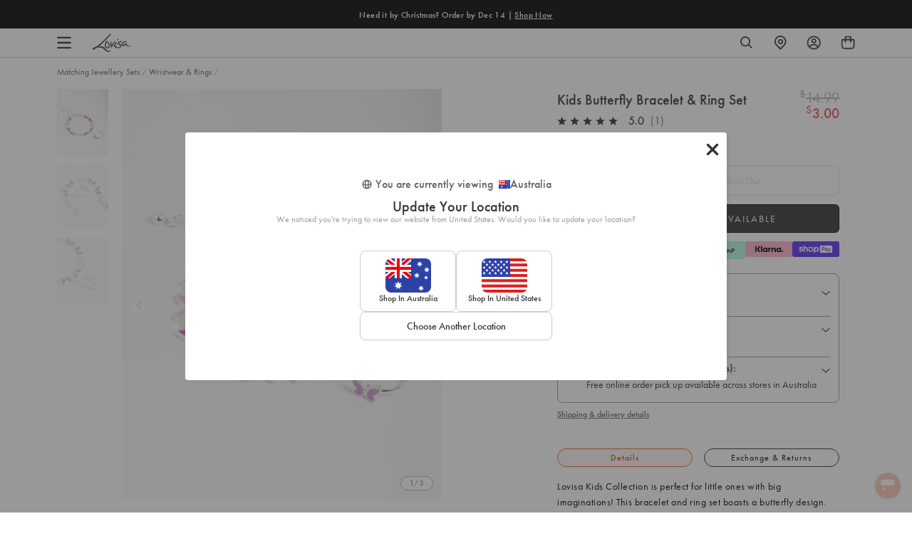

--- FILE ---
content_type: text/css
request_url: https://www.lovisa.com.au/cdn/shop/t/1427/assets/theme-variables.css?v=96541178648766403931765422614
body_size: 729
content:
@font-face{font-family:Jost;font-weight:400;font-style:normal;font-display:swap;src:url(//www.lovisa.com.au/cdn/fonts/jost/jost_n4.d47a1b6347ce4a4c9f437608011273009d91f2b7.woff2) format("woff2"),url(//www.lovisa.com.au/cdn/fonts/jost/jost_n4.791c46290e672b3f85c3d1c651ef2efa3819eadd.woff) format("woff")}:root{--color-primary: #ffffff;--color-secondary: #ea1928;--color-secondary-dark: #ee4854;--color-accent-dark: #d7b18b;--color-off-black: #111111;--color-light-grey: #f9f9f9;--color-blush: #fcece3;--color-icon-svg-path: #4d4d4d;--color-link: #111111;--color-link-hover: #000000;--color-body-text: #000000;--color-body-text-light: #737373;--color-body-text-light-accesible: #525252;--color-text-alert: #e57171;--color-body: #ffffff;--color-default: #ffffff;--color-sale-text: #ee4854;--color-bg-badge-secondary: #ee4854;--color-badge: #ffffff;--color-badge-secondary: #ffffff;--color-fade: rgba(0, 0, 0, .3);--color-shadow: rgba(0, 0, 0, .2);--color-border: #dfdfdf;--color-border-dark: #ffffff;--color-disabled: #f5f5f5;--color-disabled-border: #e8e8e8;--color-error: #fc6161;--color-error-bg: #f8f9fa;--color-success: #ffffff;--color-success-bg: #43bb32;--color-btn-default-fg: #dfdfdf;--color-btn-default-bg: #333333;--color-btn-default-border: #333333;--color-btn-default-fg-hover: #dfdfdf;--color-btn-default-bg-hover: #000000;--color-btn-default-border-hover: #000000;--color-btn-primary-fg: #000000;--color-btn-primary-bg: rgba(0,0,0,0);--color-btn-primary-border: #cfcfcf;--color-btn-primary-fg-hover: #ffffff;--color-btn-primary-bg-hover: #000000;--color-btn-primary-border-hover: #000000;--color-btn-secondary-fg: #ffffff;--color-btn-secondary-bg: #111111;--color-btn-secondary-border: #000000;--color-btn-secondary-fg-hover: #000000;--color-btn-secondary-bg-hover: #ffffff;--color-btn-secondary-border-hover: #000000;--color-filter-border: #666666;--color-filter-background: #cccccc;--color-header-text: #000000;--color-header-bg: #ffffff;--color-navigation-hover: #ffb69e;--color-dropdown-text: #000000;--color-dropdown-bg: #ffffff;--color-cart-count-bg: #000000;--color-cart-count-text: #ffffff;--color-footer-bg: #111111;--color-footer-fg: #ffffff;--color-footer-titles: #ffffff;--color-footer-links: #ffffff;--color-footer-copy: #fafafa;--color-cart-header-bg: --color-blush;--color-cart-content-bg: --color-light-grey;--color-cart-item-bg: var(--color-body);--color-cart-footer-bg: --color-blush;--color-customer-bg: var(--color-body);--color-multibuy-gradient-top: #f0f0f0;--color-multibuy-gradient-bottom: #dcdcdc;--transition-timing-flick: cubic-bezier(.16, .68, .43, .99);--color-privacy-heading: #FF794D;--color-privacy-text: #4D4D4D;--color-privacy-form-title: #1A1A1A;--color-privacy-form-field: #ccc;--color-privacy-border: #333;--color-privacy-checkbox: rgb(102,102,102);--color-privacy-accent: #0C875E;--color-privacy-checkbox-label: #FAF2E3;--color-breadcrumbs-item: #B3B3B3;--color-breadcrumbs-item-active: #666;--color-breadcrumbs-last-child: #FF8557;--svg-chevron-up-icon: url(//www.lovisa.com.au/cdn/shop/t/1427/assets/icon-chevron-up.svg?v=27621308955112243051765422099);--svg-chevron-down-icon: url(//www.lovisa.com.au/cdn/shop/t/1427/assets/icon-chevron-down.svg?v=62829711072486691481765422099);--svg-chevron-left-icon: url(//www.lovisa.com.au/cdn/shop/t/1427/assets/icon-chevron-left-2.svg?v=108220209179394609521765422099);--svg-chevron-left-icon-alt: url(//www.lovisa.com.au/cdn/shop/t/1427/assets/icon-chevron-left.svg?v=107218867470097486141765422099);--svg-chevron-right-icon: url(//www.lovisa.com.au/cdn/shop/t/1427/assets/icon-chevron-right-2.svg?v=43641446630394775771765422099);--svg-chevron-right-icon-alt: url(//www.lovisa.com.au/cdn/shop/t/1427/assets/icon-chevron-right.svg?v=74633236308197599581765422099);--svg-chevron-left-icon-white: url(//www.lovisa.com.au/cdn/shop/t/1427/assets/icon-chevron-left-white.svg?v=44141048517421293221765422099);--svg-chevron-right-icon-white: url(//www.lovisa.com.au/cdn/shop/t/1427/assets/icon-chevron-right-white.svg?v=165374051966928646431765422099);--svg-select-icon: url(//www.lovisa.com.au/cdn/shop/t/1427/assets/icon-arrow-down.svg?v=133462225136156593551765422099);--svg-select-icon-white: url(//www.lovisa.com.au/cdn/shop/t/1427/assets/icon-arrow-down--white.svg?v=37066111895019557641765422099);--icon-quote-left: url(//www.lovisa.com.au/cdn/shop/t/1427/assets/icon-quote-left.svg?v=35343218395327694061765422099);--icon-arrow-slick-left: url(//www.lovisa.com.au/cdn/shop/t/1427/assets/icon-arrow-slick-left.svg?v=140457209741967396621765422099);--icon-arrow-slick-right: url(//www.lovisa.com.au/cdn/shop/t/1427/assets/icon-arrow-slick-right.svg?v=129537398610068386381765422099);--slick-arrow-left: url(//www.lovisa.com.au/cdn/shop/t/1427/assets/arrow-left.svg?v=70565921270553438051765422099);--slick-arrow-right: url(//www.lovisa.com.au/cdn/shop/t/1427/assets/arrow-right.svg?v=143288562374304723461765422099);--about-us-slick-left: url(//www.lovisa.com.au/cdn/shop/t/1427/assets/icon-left-slick-arrow.svg?v=4010497230915939231765422099);--about-us-slick-right: url(//www.lovisa.com.au/cdn/shop/t/1427/assets/icon-right-slick-arrow.svg?v=86295380293729675231765422099);--icon-left: url(//www.lovisa.com.au/cdn/shop/t/1427/assets/icon-left.svg?v=180132127014492969931765422099);--icon-right: url(//www.lovisa.com.au/cdn/shop/t/1427/assets/icon-right.svg?v=64091954953245106101765422099);--icon-zoom-in: url(//www.lovisa.com.au/cdn/shop/t/1427/assets/icon-zoom-in.svg?v=182867785425479034311765422099);--icon-ajax-loader: url(//www.lovisa.com.au/cdn/shop/t/1427/assets/ajax-loader.gif?v=344831891803776881765422099);--icon-check: url(//www.lovisa.com.au/cdn/shop/t/1427/assets/icon-check.svg?v=54046407450325734411765422099);--icon-left-arrow: url(//www.lovisa.com.au/cdn/shop/t/1427/assets/left-arrow.svg?v=32665282382231002081765422099);--icon-right-arrow: url(//www.lovisa.com.au/cdn/shop/t/1427/assets/right-arrow.svg?v=77639563380589998411765422099);--icon-aftership-right-arrow: url(//www.lovisa.com.au/cdn/shop/t/1427/assets/pdp-aftership-right-arrow.svg?v=30638508439778508711765422099);--icon-magnifier: url(//www.lovisa.com.au/cdn/shop/t/1427/assets/magnifier.svg?v=182867785425479034311765422099);--icon-cross: url(//www.lovisa.com.au/cdn/shop/t/1427/assets/cross-icon.svg?v=161120399331355537921765422099);--icon-fomo-badge: url(//www.lovisa.com.au/cdn/shop/t/1427/assets/fomo.svg?v=75909282064915810981765422099);--icon-home-usp-right-arrow: url(//www.lovisa.com.au/cdn/shop/t/1427/assets/home-usp-right-arrow.svg?v=162861426163562410641765422099);--icon-cart-right-arrow: url(//www.lovisa.com.au/cdn/shop/t/1427/assets/cart-right-arrow.svg?v=43955033189577376051765422099);--icon-cart-left-arrow: url(//www.lovisa.com.au/cdn/shop/t/1427/assets/cart-left-arrow.svg?v=27618023217076850191765422099);--home-body-text: #1A1A1A;--home-border-color: #333333;--text-add-to-bag: "ADD TO BAG";--text-add-to-wishlist: "Add to Wishlist";--text-remove-from-wishlist: "Remove from Wishlist"}
/*# sourceMappingURL=/cdn/shop/t/1427/assets/theme-variables.css.map?v=96541178648766403931765422614 */


--- FILE ---
content_type: text/css
request_url: https://www.lovisa.com.au/cdn/shop/t/1427/assets/theme.css?v=118312127744279770811765422099
body_size: 90289
content:
@charset "UTF-8";@keyframes appear{0%{opacity:0;transform:translateY(10%)}to{opacity:1;transform:translateY(0)}}.slick-slider{position:relative;display:block;box-sizing:border-box;-webkit-touch-callout:none;-webkit-user-select:none;-khtml-user-select:none;-moz-user-select:none;-ms-user-select:none;user-select:none;-ms-touch-action:pan-y;touch-action:pan-y;-webkit-tap-highlight-color:transparent}.slick-list{position:relative;overflow:hidden;display:block;margin:0;padding:0}.slick-list:focus{outline:none}.slick-list.dragging{cursor:pointer;cursor:hand}.slick-slider .slick-track,.slick-slider .slick-list{-webkit-transform:translate3d(0,0,0);-moz-transform:translate3d(0,0,0);-ms-transform:translate3d(0,0,0);-o-transform:translate3d(0,0,0);transform:translateZ(0)}.slick-track{position:relative;left:0;top:0;display:block;margin-left:auto;margin-right:auto}.slick-track:before,.slick-track:after{content:"";display:table}.slick-track:after{clear:both}.slick-loading .slick-track{visibility:hidden}.slick-slide{float:left;height:100%;min-height:1px;display:none}[dir=rtl] .slick-slide{float:right}.slick-slide img{display:block}.slick-slide.slick-loading img{display:none}.slick-slide.dragging img{pointer-events:none}.slick-initialized .slick-slide{display:block}.slick-loading .slick-slide{visibility:hidden}.slick-vertical .slick-slide{display:block;height:auto;border:1px solid transparent}.slick-arrow.slick-hidden{display:none}.mfp-bg{position:fixed;z-index:1042;top:0;left:0;overflow:hidden;width:100%;height:100%;background:#0b0b0b;opacity:.8}.mfp-wrap{position:fixed;z-index:1043;top:0;left:0;width:100%;height:100%;outline:none!important;-webkit-backface-visibility:hidden}.mfp-container{position:absolute;top:0;left:0;box-sizing:border-box;width:100%;height:100%;padding:0 8px;text-align:center}.mfp-container:before{content:"";display:inline-block;height:100%;vertical-align:middle}.mfp-align-top .mfp-container:before{display:none}.mfp-content{position:relative;z-index:1045;display:inline-block;vertical-align:middle;margin:0 auto;text-align:left}.mfp-inline-holder .mfp-content,.mfp-ajax-holder .mfp-content{width:100%;cursor:auto}.mfp-ajax-cur{cursor:progress}.mfp-zoom-out-cur,.mfp-zoom-out-cur .mfp-image-holder .mfp-close{cursor:-moz-zoom-out;cursor:-webkit-zoom-out;cursor:zoom-out}.mfp-zoom{cursor:pointer;cursor:-webkit-zoom-in;cursor:-moz-zoom-in;cursor:zoom-in}.mfp-auto-cursor .mfp-content{cursor:auto}.mfp-close,.mfp-arrow,.mfp-preloader,.mfp-counter{-webkit-user-select:none;-moz-user-select:none;user-select:none}.mfp-loading.mfp-figure{display:none}.mfp-hide{display:none!important}.mfp-preloader{position:absolute;z-index:1044;top:50%;right:8px;left:8px;width:auto;margin-top:-.8em;color:#ccc;text-align:center}.mfp-preloader a{color:#ccc}.mfp-preloader a:hover{color:#fff}.mfp-s-ready .mfp-preloader,.mfp-s-error .mfp-content{display:none}button.mfp-close,button.mfp-arrow{z-index:1046;display:block;overflow:visible;padding:0;border:0;cursor:pointer;background:transparent;-webkit-appearance:none;outline:none;box-shadow:none;touch-action:manipulation}button::-moz-focus-inner{padding:0;border:0}.mfp-close{position:absolute;top:0;right:0;width:44px;height:44px;padding:0 0 18px 10px;line-height:44px;text-decoration:none;text-align:center;opacity:.65;color:#fff;font-style:normal;font-size:28px;font-family:Arial,Baskerville,monospace}.mfp-close:hover,.mfp-close:focus{opacity:1}.mfp-close:active{top:1px}.mfp-close-btn-in .mfp-close{color:#333}.mfp-image-holder .mfp-close,.mfp-iframe-holder .mfp-close{color:#fff;right:-6px;text-align:right;padding-right:6px;width:100%}.mfp-counter{position:absolute;top:0;right:0;color:#ccc;font-size:12px;line-height:18px;white-space:nowrap}.mfp-arrow{position:absolute;top:50%;width:90px;height:110px;margin:-55px 0 0;padding:0;opacity:.65;-webkit-tap-highlight-color:transparent}.mfp-arrow:active{margin-top:-54px}.mfp-arrow:hover,.mfp-arrow:focus{opacity:1}.mfp-arrow:before,.mfp-arrow:after{content:"";position:absolute;top:0;left:0;display:block;width:0;height:0;margin-top:35px;margin-left:35px;border:medium inset transparent}.mfp-arrow:after{top:8px;border-top-width:13px;border-bottom-width:13px}.mfp-arrow:before{border-top-width:21px;border-bottom-width:21px;opacity:.7}.mfp-arrow-left{left:0}.mfp-arrow-left:after{border-right:17px solid #ffffff;margin-left:31px}.mfp-arrow-left:before{margin-left:25px;border-right:27px solid #3f3f3f}.mfp-arrow-right{right:0}.mfp-arrow-right:after{border-left:17px solid #ffffff;margin-left:39px}.mfp-arrow-right:before{border-left:27px solid #3f3f3f}.mfp-iframe-holder{padding-top:40px;padding-bottom:40px}.mfp-iframe-holder .mfp-content{line-height:0;width:100%;max-width:900px}.mfp-iframe-holder .mfp-close{top:-40px}.mfp-iframe-scaler{width:100%;height:0;overflow:hidden;padding-top:56.25%}.mfp-iframe-scaler iframe{position:absolute;top:0;left:0;display:block;width:100%;height:100%;box-shadow:0 0 8px #0009;background:#000}img.mfp-img{width:auto;max-width:100%;height:auto;display:block;line-height:0;box-sizing:border-box;padding:40px 0;margin:0 auto}.mfp-figure{line-height:0}.mfp-figure:after{content:"";position:absolute;z-index:-1;top:40px;right:0;bottom:40px;left:0;display:block;width:auto;height:auto;box-shadow:0 0 8px #0009;background:#444}.mfp-figure small{color:#bdbdbd;display:block;font-size:12px;line-height:14px}.mfp-figure figure{margin:0}.mfp-bottom-bar{position:absolute;top:100%;left:0;width:100%;margin-top:-36px;cursor:auto}.mfp-title{text-align:left;line-height:18px;color:#f3f3f3;word-wrap:break-word;padding-right:36px}.mfp-image-holder .mfp-content{max-width:100%}.mfp-gallery .mfp-image-holder .mfp-figure{cursor:pointer}@media screen and (max-width: 800px) and (orientation: landscape),screen and (max-height: 300px){.mfp-img-mobile .mfp-image-holder{padding-left:0;padding-right:0}.mfp-img-mobile img.mfp-img{padding:0}.mfp-img-mobile .mfp-figure:after{top:0;bottom:0}.mfp-img-mobile .mfp-figure small{display:inline;margin-left:5px}.mfp-img-mobile .mfp-bottom-bar{position:fixed;top:auto;bottom:0;box-sizing:border-box;margin:0;padding:3px 5px;background:#0009}.mfp-img-mobile .mfp-bottom-bar:empty{padding:0}.mfp-img-mobile .mfp-counter{right:5px;top:3px}.mfp-img-mobile .mfp-close{position:fixed;top:0;right:0;width:35px;height:35px;padding:0;line-height:35px;background:#0009;text-align:center}}@media all and (max-width: 900px){.mfp-arrow{-webkit-transform:scale(.75);transform:scale(.75)}.mfp-arrow-left{-webkit-transform-origin:0;transform-origin:0}.mfp-arrow-right{-webkit-transform-origin:100%;transform-origin:100%}.mfp-container{padding-left:6px;padding-right:6px}}@keyframes drift-fadeZoomIn{0%{transform:scale(1.5);opacity:0}to{transform:scale(1);opacity:1}}@keyframes drift-fadeZoomOut{0%{transform:scale(1);opacity:1}15%{transform:scale(1.1);opacity:1}to{transform:scale(.5);opacity:0}}@keyframes drift-loader-rotate{0%{transform:translate(-50%,-50%) rotate(0)}50%{transform:translate(-50%,-50%) rotate(-180deg)}to{transform:translate(-50%,-50%) rotate(-360deg)}}@keyframes drift-loader-before{0%{transform:scale(1)}10%{transform:scale(1.2) translate(6px)}25%{transform:scale(1.3) translate(8px)}40%{transform:scale(1.2) translate(6px)}50%{transform:scale(1)}60%{transform:scale(.8) translate(6px)}75%{transform:scale(.7) translate(8px)}90%{transform:scale(.8) translate(6px)}to{transform:scale(1)}}@keyframes drift-loader-after{0%{transform:scale(1)}10%{transform:scale(1.2) translate(-6px)}25%{transform:scale(1.3) translate(-8px)}40%{transform:scale(1.2) translate(-6px)}50%{transform:scale(1)}60%{transform:scale(.8) translate(-6px)}75%{transform:scale(.7) translate(-8px)}90%{transform:scale(.8) translate(-6px)}to{transform:scale(1)}}@-webkit-keyframes drift-fadeZoomIn{0%{-webkit-transform:scale(1.5);opacity:0}to{-webkit-transform:scale(1);opacity:1}}@-webkit-keyframes drift-fadeZoomOut{0%{-webkit-transform:scale(1);opacity:1}15%{-webkit-transform:scale(1.1);opacity:1}to{-webkit-transform:scale(.5);opacity:0}}@-webkit-keyframes drift-loader-rotate{0%{-webkit-transform:translate(-50%,-50%) rotate(0)}50%{-webkit-transform:translate(-50%,-50%) rotate(-180deg)}to{-webkit-transform:translate(-50%,-50%) rotate(-360deg)}}@-webkit-keyframes drift-loader-before{0%{-webkit-transform:scale(1)}10%{-webkit-transform:scale(1.2) translateX(6px)}25%{-webkit-transform:scale(1.3) translateX(8px)}40%{-webkit-transform:scale(1.2) translateX(6px)}50%{-webkit-transform:scale(1)}60%{-webkit-transform:scale(.8) translateX(6px)}75%{-webkit-transform:scale(.7) translateX(8px)}90%{-webkit-transform:scale(.8) translateX(6px)}to{-webkit-transform:scale(1)}}@-webkit-keyframes drift-loader-after{0%{-webkit-transform:scale(1)}10%{-webkit-transform:scale(1.2) translateX(-6px)}25%{-webkit-transform:scale(1.3) translateX(-8px)}40%{-webkit-transform:scale(1.2) translateX(-6px)}50%{-webkit-transform:scale(1)}60%{-webkit-transform:scale(.8) translateX(-6px)}75%{-webkit-transform:scale(.7) translateX(-8px)}90%{-webkit-transform:scale(.8) translateX(-6px)}to{-webkit-transform:scale(1)}}.drift-zoom-pane{background:#00000080;transform:translateZ(0);-webkit-transform:translate3d(0,0,0)}.drift-zoom-pane.drift-opening{animation:drift-fadeZoomIn .18s ease-out;-webkit-animation:drift-fadezoomin .18s ease-out}.drift-zoom-pane.drift-closing{animation:drift-fadeZoomOut .21s ease-in;-webkit-animation:drift-fadezoomout .21s ease-in}.drift-zoom-pane.drift-inline{position:absolute;width:150px;height:150px;border-radius:75px;box-shadow:0 6px 18px #0000004d}.drift-loading .drift-zoom-pane-loader{position:absolute;top:50%;left:50%;display:block;width:66px;height:20px;transform:translate(-50%,-50%);-webkit-transform:translate(-50%,-50%);animation:drift-loader-rotate 1.8s infinite linear;-webkit-animation:drift-loader-rotate 1.8s infinite linear}.drift-zoom-pane-loader:before,.drift-zoom-pane-loader:after{content:"";position:absolute;top:50%;display:block;width:20px;height:20px;margin-top:-10px;border-radius:20px;background:#ffffffe6}.drift-zoom-pane-loader:before{left:0;animation:drift-loader-before 1.8s infinite linear;-webkit-animation:drift-loader-before 1.8s infinite linear}.drift-zoom-pane-loader:after{right:0;animation:drift-loader-after 1.8s infinite linear;-webkit-animation:drift-loader-after 1.8s infinite linear;animation-delay:-.9s;-webkit-animation-delay:-.9s}.drift-bounding-box{background-color:#0006}/*! normalize.css v7.0.0 | MIT License | github.com/necolas/normalize.css */html{line-height:1.15;-ms-text-size-adjust:100%;-webkit-text-size-adjust:100%}body{margin:0}article,aside,footer,header,nav,section{display:block}h1,#piercing-overview .aftercare-heading,#piercing-aftercare .aftercare-heading,#piercing-studio .aftercare-heading{font-size:2em;margin:.67em 0}figcaption,figure,main{display:block}figure{margin:1em 40px}hr{box-sizing:content-box;height:0;overflow:visible}pre{font-family:monospace,monospace;font-size:1em}a{background-color:transparent;-webkit-text-decoration-skip:objects}abbr[title]{border-bottom:none;text-decoration:underline;text-decoration:underline dotted}b,strong{font-weight:inherit}b,strong{font-weight:bolder}code,kbd,samp{font-family:monospace,monospace;font-size:1em}dfn{font-style:italic}mark{background-color:transparent;font-weight:700;color:#000}small{font-size:80%}sub,sup{font-size:75%;line-height:0;position:relative;vertical-align:baseline}sub{bottom:-.25em}sup{top:-.5em}audio,video{display:inline-block}audio:not([controls]){display:none;height:0}img{border-style:none;display:block}svg:not(:root){overflow:hidden}button,input,optgroup,select,textarea{font-family:sans-serif;font-size:100%;line-height:1.15;margin:0}button,input{overflow:visible}button,select{text-transform:none}button,html [type=button],[type=reset],[type=submit]{-webkit-appearance:button}button::-moz-focus-inner,[type=button]::-moz-focus-inner,[type=reset]::-moz-focus-inner,[type=submit]::-moz-focus-inner{border-style:none;padding:0}button:-moz-focusring,[type=button]:-moz-focusring,[type=reset]:-moz-focusring,[type=submit]:-moz-focusring{outline:1px dotted ButtonText}fieldset{padding:.35em .75em .625em}legend{box-sizing:border-box;color:inherit;display:table;max-width:100%;padding:0;white-space:normal}progress{display:inline-block;vertical-align:baseline}textarea{overflow:auto}[type=checkbox],[type=radio]{box-sizing:border-box;padding:0}[type=number]::-webkit-inner-spin-button,[type=number]::-webkit-outer-spin-button{height:auto}[type=search]{-webkit-appearance:textfield;outline-offset:-2px}[type=search]::-webkit-search-cancel-button,[type=search]::-webkit-search-decoration{-webkit-appearance:none}::-webkit-file-upload-button{-webkit-appearance:button;font:inherit}details,menu{display:block}summary{display:list-item}canvas{display:inline-block}template{display:none}[hidden]{display:none}body[data-currency-symbol=MYR] .collection-specific-banner__heading{margin-bottom:4px}body[data-currency-symbol=MYR] .collection-specific-banner__heading sup{top:-1em}@media only screen and (min-width: 768px){body[data-currency-symbol=MYR] .collection-specific-banner__heading sup{font-size:18px}}@media only screen and (max-width: 989px){body[data-currency-symbol=MYR] .collection-specific-banner__heading sup{font-size:12px}}body[data-currency-symbol=MYR] .multibuy-cart-item__details-offer-title sup{font-size:10px;top:-.6em}body[data-currency-symbol=MYR] span.total-price-value sup{font-size:9.5px;top:-.6em}body[data-currency-symbol=MYR] .product-card .product-card__price sup{font-size:9px;top:-.6em}@media only screen and (min-width: 768px){body[data-currency-symbol=MYR] .product__price sup{font-size:12px;top:-.7em}}@media only screen and (max-width: 989px){body[data-currency-symbol=MYR] .product__price sup{font-size:10px;top:-.6em}}*,*:before,*:after{box-sizing:border-box}body,input,textarea,button,select{-webkit-font-smoothing:antialiased;-webkit-text-size-adjust:100%}a:focus{color:inherit}img{max-width:100%}form{margin:0}@media only screen and (max-width: 989px){input,textarea,select{font-size:16px}}button,input[type=submit],label[for]{cursor:pointer}optgroup{font-weight:600}option{color:var(--color-body-text);background-color:var(--color-body)}[tabindex="-1"]:focus{outline:none}a,button,[role=button],input,label,select,textarea{touch-action:manipulation}body,html{color:var(--color-body-text);background-color:var(--color-body);font-family:futura-pt,futura,sans-serif;font-size:16px;font-weight:400;line-height:1.4;text-rendering:optimizeLegibility;-webkit-font-smoothing:antialiased;-moz-osx-font-smoothing:grayscale}@media only screen and (max-width: 767px){body,html{font-size:14px}}button,input,optgroup,select,textarea{font-family:futura-pt,futura,sans-serif;font-size:inherit;font-weight:inherit}b,strong{font-weight:500}.sale-price-text-color,span[data-product-original-price]{margin-right:5px;color:var(--color-sale-text)}s[data-compare-price]{color:var(--color-body-text-light)}.feature-heading{font-size:1.3em;font-family:futura-pt,futura,sans-serif;font-style:normal;line-height:1.2;font-weight:400;text-transform:none;letter-spacing:0}@media only screen and (min-width: 768px){.feature-heading{font-size:2.4em}}.feature-heading:first-child{margin-top:0}.h1,h1,#piercing-overview .aftercare-heading,#piercing-aftercare .aftercare-heading,#piercing-studio .aftercare-heading{font-size:1.9em;font-family:futura-pt,futura,sans-serif;font-weight:400;line-height:1.2;text-transform:none;letter-spacing:0;font-style:normal}@media only screen and (min-width: 990px){.h1,h1,#piercing-overview .aftercare-heading,#piercing-aftercare .aftercare-heading,#piercing-studio .aftercare-heading{font-size:2.5em}}.h1:first-child,h1:first-child,#piercing-overview .aftercare-heading:first-child,#piercing-aftercare .aftercare-heading:first-child,#piercing-studio .aftercare-heading:first-child{margin-top:0}.template-collection .banner__title h1,.template-collection .banner__title #piercing-overview .aftercare-heading,#piercing-overview .template-collection .banner__title .aftercare-heading,.template-collection .banner__title #piercing-aftercare .aftercare-heading,#piercing-aftercare .template-collection .banner__title .aftercare-heading,.template-collection .banner__title #piercing-studio .aftercare-heading,#piercing-studio .template-collection .banner__title .aftercare-heading,.h2,h2{font-size:1.5em;font-family:futura-pt,futura,sans-serif;font-weight:400;line-height:1;text-transform:none;letter-spacing:0;font-style:normal}@media only screen and (min-width: 990px){.template-collection .banner__title h1,.template-collection .banner__title #piercing-overview .aftercare-heading,#piercing-overview .template-collection .banner__title .aftercare-heading,.template-collection .banner__title #piercing-aftercare .aftercare-heading,#piercing-aftercare .template-collection .banner__title .aftercare-heading,.template-collection .banner__title #piercing-studio .aftercare-heading,#piercing-studio .template-collection .banner__title .aftercare-heading,.h2,h2{font-size:2em}}.template-collection .banner__title h1:first-child,.template-collection .banner__title #piercing-overview .aftercare-heading:first-child,#piercing-overview .template-collection .banner__title .aftercare-heading:first-child,.template-collection .banner__title #piercing-aftercare .aftercare-heading:first-child,#piercing-aftercare .template-collection .banner__title .aftercare-heading:first-child,.template-collection .banner__title #piercing-studio .aftercare-heading:first-child,#piercing-studio .template-collection .banner__title .aftercare-heading:first-child,.h2:first-child,h2:first-child{margin-top:0}.h3,h3{font-size:1.5em;font-family:futura-pt,futura,sans-serif;font-weight:400;line-height:1;text-transform:none;letter-spacing:0;font-style:normal}@media only screen and (min-width: 990px){.h3,h3{font-size:1.7em}}.h3:first-child,h3:first-child{margin-top:0}.h4,h4{font-size:1.3em;font-family:futura-pt,futura,sans-serif;font-weight:400;line-height:1.4;text-transform:none;letter-spacing:0;font-style:normal}@media only screen and (min-width: 990px){.h4,h4{font-size:1.5em}}.h4:first-child,h4:first-child{margin-top:0}.h5,h5{font-size:1.2em;font-family:futura-pt,futura,sans-serif;font-weight:400;line-height:1;text-transform:none;letter-spacing:0;font-style:normal;color:var(--color-body-text)}@media only screen and (min-width: 990px){.h5,h5{font-size:1.1em}}.h5:first-child,h5:first-child{margin-top:0}.h6,h6{font-size:1em;font-family:futura-pt,futura,sans-serif;font-weight:400;line-height:1.4;text-transform:uppercase;letter-spacing:0;font-style:normal;color:var(--color-body-text-light)}@media only screen and (min-width: 990px){.h6,h6{font-size:1em}}.font--feature-heading,.font--heading,.font--body{font-family:futura-pt,futura,sans-serif}table th{font-size:1em;font-family:futura-pt,futura,sans-serif;font-weight:500}.small{font-size:.85rem}p{margin:0 0 1rem}ul,ol{padding-start:0;margin:0 0 1rem;padding:0}li{margin-bottom:.8rem}.unstyled-list{padding-start:0;list-style:none;margin-left:0;padding:0}blockquote{margin:0;color:var(--color-body-text-light);margin:0 0 1rem;padding:0 40px;background-image:var(--icon-quote-left);background-repeat:no-repeat;background-position:0 0}.fancy-text:after,.template-blog h1:after,.template-blog #piercing-overview .aftercare-heading:after,#piercing-overview .template-blog .aftercare-heading:after,.template-blog #piercing-aftercare .aftercare-heading:after,#piercing-aftercare .template-blog .aftercare-heading:after,.template-blog #piercing-studio .aftercare-heading:after,#piercing-studio .template-blog .aftercare-heading:after,.shop-insta h1:after,.shop-insta #piercing-overview .aftercare-heading:after,#piercing-overview .shop-insta .aftercare-heading:after,.shop-insta #piercing-aftercare .aftercare-heading:after,#piercing-aftercare .shop-insta .aftercare-heading:after,.shop-insta #piercing-studio .aftercare-heading:after,#piercing-studio .shop-insta .aftercare-heading:after{content:"";display:block;width:50px;margin:15px auto 0;border-top:1px solid #525252}.title--underlined{border-bottom:1px solid currentColor;padding-bottom:20px}.section__title{text-align:center}.section__title h2{position:relative;display:inline-block;font-size:28px;font-family:futura-pt,futura,sans-serif;margin-bottom:60px}@media only screen and (max-width: 989px){.section__title h2{margin-bottom:35px}}.clearfix{zoom:1}.clearfix:after{content:"";display:table;clear:both}.sr-only,.visually-hidden{position:absolute!important;overflow:hidden;clip:rect(0 0 0 0);height:1px;width:1px;margin:-1px;padding:0;border:0}.js-focus-hidden:focus:not(:focus-visible){outline:none}.label-hidden{position:absolute!important;overflow:hidden;clip:rect(0 0 0 0);height:1px;width:1px;margin:-1px;padding:0;border:0}.no-placeholder .label-hidden,.visually-shown{position:inherit!important;overflow:auto;clip:auto;width:auto;height:auto;margin:0}.no-js:not(html){display:none}.no-js .no-js:not(html){display:block}.no-js .js{display:none}.supports-no-cookies:not(html){display:none}.supports-no-cookies .supports-no-cookies:not(html){display:block}.supports-no-cookies .supports-cookies{display:none}.skip-link{text-decoration:underline!important}.skip-link:focus{position:absolute!important;overflow:auto;clip:auto;width:auto;height:auto;margin:0;color:var(--color-body-text);background-color:var(--color-body);z-index:10000;padding:20px;transition:none}.responsive-video{position:relative;width:100%;padding-bottom:56.25%}.responsive-video video,.responsive-video iframe{position:absolute;top:0;left:0;width:100%;height:100%}.acsb-skip-link{text-decoration:underline!important}.align-start{align-items:flex-start}.align-center{align-items:center}.align-end{align-items:flex-end}.align-stretch{align-items:stretch}.align-baseline{align-items:baseline}.justify-start{justify-content:flex-start}.justify-center{justify-content:center}.justify-around{justify-content:space-around}.justify-between{justify-content:space-between}.justify-end{justify-content:flex-end}@media only screen and (min-width: 768px){.desktop-align-start{align-items:flex-start}.desktop-align-center{align-items:center}.desktop-align-end{align-items:flex-end}.desktop-align-stretch{align-items:stretch}.desktop-align-baseline{align-items:baseline}.desktop-justify-start{justify-content:flex-start}.desktop-justify-center{justify-content:center}.desktop-justify-end{justify-content:flex-end}}.text-light{color:var(--color-body-text-light)}.lazyload,.lazyloading{opacity:0;visibility:hidden}.lazyloaded{opacity:1;visibility:visible;transition:opacity .2s}.theme-editor__warning{padding:10px;font-size:14px;font-family:Courier New,Courier,monospace;text-align:center;color:#7d212180;border:1px solid rgba(255,177,177,.5);background-color:#ffb1b14d}div#tapcart-web-banner{z-index:2!important}.sc-ft-popup-h:not(.collapsed){display:none!important}.mobile-only-block{display:none}@media only screen and (max-width: 767px){.mobile-only-block{display:block}}.desktop-only-block{display:block}@media only screen and (max-width: 767px){.desktop-only-block{display:none}}.grid{zoom:1;list-style:none;padding:0;margin:0 0 0 -40px}.grid:after{content:"";display:table;clear:both}.grid--flex{display:flex;flex-wrap:wrap}.grid--flex--center{justify-content:center}.grid--compressed{margin-left:-10px}.grid--compressed .grid__item{padding-left:10px}.grid__item{float:left;padding-left:40px;width:100%}.grid__item[class*=--push]{position:relative}.small-padding{padding-left:10px}.grid--rev{direction:rtl;text-align:left}.grid--rev>.grid__item{direction:ltr;text-align:left;float:right}.grid--separator{position:relative}@media only screen and (min-width: 990px){.grid--separator:before{content:"";position:absolute;top:0;left:calc(50% + 20px);display:block;width:1px;height:100%;background:var(--color-border)}}.one-whole{width:100%}.one-half{width:50%}.one-third{width:33.3333333333%}.two-thirds{width:66.6666666667%}.one-quarter{width:25%}.two-quarters{width:50%}.three-quarters{width:75%}.one-fifth{width:20%}.two-fifths{width:40%}.three-fifths{width:60%}.four-fifths{width:80%}.one-sixth{width:16.6666666667%}.two-sixths{width:33.3333333333%}.three-sixths{width:50%}.four-sixths{width:66.6666666667%}.five-sixths{width:83.3333333333%}.one-eighth{width:12.5%}.two-eighths{width:25%}.three-eighths{width:37.5%}.four-eighths{width:50%}.five-eighths{width:62.5%}.six-eighths{width:75%}.seven-eighths{width:87.5%}.one-tenth{width:10%}.two-tenths{width:20%}.three-tenths{width:30%}.four-tenths{width:40%}.five-tenths{width:50%}.six-tenths{width:60%}.seven-tenths{width:70%}.eight-tenths{width:80%}.nine-tenths{width:90%}.one-twelfth{width:8.3333333333%}.two-twelfths{width:16.6666666667%}.three-twelfths{width:25%}.four-twelfths{width:33.3333333333%}.five-twelfths{width:41.6666666667%}.six-twelfths{width:50%}.seven-twelfths{width:58.3333333333%}.eight-twelfths{width:66.6666666667%}.nine-twelfths{width:75%}.ten-twelfths{width:83.3333333333%}.eleven-twelfths{width:91.6666666667%}.show{display:block!important}.hide{display:none!important}.ignore-flex{position:absolute}.include-flex{position:static}.text-left{text-align:left!important}.text-right{text-align:right!important}.text-center{text-align:center!important}.display-none{display:none}.display-inline{display:inline}.display-inline-block{display:inline-block}.display-block{display:block}.display-table{display:table}.display-table-row{display:table-row}.display-table-cell{display:table-cell}.display-flex{display:flex}.display-inline-flex{display:inline-flex}.m-t-0{margin-top:0}.m-t-xxs{margin-top:10px}.m-t-xs,.blog__tags,.blog-header .page-width{margin-top:20px}.m-t-sm{margin-top:40px}.m-t-md,.template-blog h1,.template-blog #piercing-overview .aftercare-heading,#piercing-overview .template-blog .aftercare-heading,.template-blog #piercing-aftercare .aftercare-heading,#piercing-aftercare .template-blog .aftercare-heading,.template-blog #piercing-studio .aftercare-heading,#piercing-studio .template-blog .aftercare-heading{margin-top:60px}.m-t-lg{margin-top:80px}.m-b-0{margin-bottom:0}.m-b-xxs,.article-card__date,.article-card__title{margin-bottom:10px}.m-b-xs{margin-bottom:20px}.m-b-sm{margin-bottom:40px}.m-b-md{margin-bottom:60px}.m-b-lg{margin-bottom:80px}.m-y-0{margin-top:0;margin-bottom:0}.m-y-xs{margin-top:20px;margin-bottom:20px}.m-y-sm{margin-top:40px;margin-bottom:40px}.m-y-md{margin-top:60px;margin-bottom:60px}.m-y-lg{margin-top:80px;margin-bottom:80px}.m-x-auto{margin-left:auto;margin-right:auto}.m-x-0{margin-left:0;margin-right:0}.m-x-xs{margin-left:20px;margin-right:20px}.m-x-sm{margin-left:40px;margin-right:40px}.m-x-md{margin-left:60px;margin-right:60px}.m-x-lg{margin-left:80px;margin-right:80px}.m-a-0{margin:0}.m-a-xs{margin:20px}.m-a-sm{margin:40px}.m-a-md{margin:60px}.m-a-lg{margin:80px}.p-t-0{padding-top:0}.p-t-xs{padding-top:20px}.p-t-sm{padding-top:40px}.p-t-md{padding-top:60px}.p-t-lg{padding-top:80px}.p-b-0{padding-bottom:0}.p-b-xs{padding-bottom:20px}.p-b-sm{padding-bottom:40px}.p-b-md{padding-bottom:60px}.p-b-lg{padding-bottom:80px}.p-y-0{padding-top:0;padding-bottom:0}.p-y-xs{padding-top:20px;padding-bottom:20px}.p-y-sm{padding-top:40px;padding-bottom:40px}.p-y-md{padding-top:60px;padding-bottom:60px}.p-y-lg{padding-top:80px;padding-bottom:80px}.p-x-0{padding-left:0;padding-right:0}.p-x-xs{padding-left:40px;padding-right:20px}.p-x-sm{padding-left:40px;padding-right:40px}.p-x-md{padding-left:60px;padding-right:60px}.p-x-lg{padding-left:80px;padding-right:80px}.p-a-0{padding:0}.p-a-xs{padding:20px}.p-a-sm{padding:40px}.p-a-md{padding:60px}.p-a-lg{padding:80px}.hidden{display:none}.full-width{position:relative;left:50%;right:50%;width:100vw;margin-left:-50vw;margin-right:-50vw}@media only screen and (max-width: 479px){.xsmall--one-whole{width:100%}.xsmall--one-half{width:50%}.xsmall--one-third{width:33.3333333333%}.xsmall--two-thirds{width:66.6666666667%}.xsmall--one-quarter{width:25%}.xsmall--two-quarters{width:50%}.xsmall--three-quarters{width:75%}.xsmall--one-fifth{width:20%}.xsmall--two-fifths{width:40%}.xsmall--three-fifths{width:60%}.xsmall--four-fifths{width:80%}.xsmall--one-sixth{width:16.6666666667%}.xsmall--two-sixths{width:33.3333333333%}.xsmall--three-sixths{width:50%}.xsmall--four-sixths{width:66.6666666667%}.xsmall--five-sixths{width:83.3333333333%}.xsmall--one-eighth{width:12.5%}.xsmall--two-eighths{width:25%}.xsmall--three-eighths{width:37.5%}.xsmall--four-eighths{width:50%}.xsmall--five-eighths{width:62.5%}.xsmall--six-eighths{width:75%}.xsmall--seven-eighths{width:87.5%}.xsmall--one-tenth{width:10%}.xsmall--two-tenths{width:20%}.xsmall--three-tenths{width:30%}.xsmall--four-tenths{width:40%}.xsmall--five-tenths{width:50%}.xsmall--six-tenths{width:60%}.xsmall--seven-tenths{width:70%}.xsmall--eight-tenths{width:80%}.xsmall--nine-tenths{width:90%}.xsmall--one-twelfth{width:8.3333333333%}.xsmall--two-twelfths{width:16.6666666667%}.xsmall--three-twelfths{width:25%}.xsmall--four-twelfths{width:33.3333333333%}.xsmall--five-twelfths{width:41.6666666667%}.xsmall--six-twelfths{width:50%}.xsmall--seven-twelfths{width:58.3333333333%}.xsmall--eight-twelfths{width:66.6666666667%}.xsmall--nine-twelfths{width:75%}.xsmall--ten-twelfths{width:83.3333333333%}.xsmall--eleven-twelfths{width:91.6666666667%}.grid--uniform .xsmall--one-half:nth-child(odd),.grid--uniform .xsmall--one-third:nth-child(3n+1),.grid--uniform .xsmall--one-quarter:nth-child(4n+1),.grid--uniform .xsmall--one-fifth:nth-child(5n+1),.grid--uniform .xsmall--one-sixth:nth-child(6n+1),.grid--uniform .xsmall--two-sixths:nth-child(3n+1),.grid--uniform .xsmall--three-sixths:nth-child(odd),.grid--uniform .xsmall--one-eighth:nth-child(8n+1),.grid--uniform .xsmall--two-eighths:nth-child(4n+1),.grid--uniform .xsmall--four-eighths:nth-child(odd),.grid--uniform .xsmall--five-tenths:nth-child(odd),.grid--uniform .xsmall--one-twelfth:nth-child(12n+1),.grid--uniform .xsmall--two-twelfths:nth-child(6n+1),.grid--uniform .xsmall--three-twelfths:nth-child(4n+1),.grid--uniform .xsmall--four-twelfths:nth-child(3n+1),.grid--uniform .xsmall--six-twelfths:nth-child(odd){clear:both}.xsmall--show{display:block!important}.xsmall--hide{display:none!important}.xsmall--ignore-flex{position:absolute}.xsmall--include-flex{position:static}.xsmall--text-left{text-align:left!important}.xsmall--text-right{text-align:right!important}.xsmall--text-center{text-align:center!important}.xsmall--display-none{display:none}.xsmall--display-inline{display:inline}.xsmall--display-inline-block{display:inline-block}.xsmall--display-block{display:block}.xsmall--display-table{display:table}.xsmall--display-table-row{display:table-row}.xsmall--display-table-cell{display:table-cell}.xsmall--display-flex{display:flex}.xsmall--display-inline-flex{display:inline-flex}.xsmall--m-t-0{margin-top:0}.xsmall--m-t-xxs{margin-top:10px}.xsmall--m-t-xs{margin-top:20px}.xsmall--m-t-sm{margin-top:40px}.xsmall--m-t-md{margin-top:60px}.xsmall--m-t-lg{margin-top:80px}.xsmall--m-b-0{margin-bottom:0}.xsmall--m-b-xxs{margin-bottom:10px}.xsmall--m-b-xs{margin-bottom:20px}.xsmall--m-b-sm{margin-bottom:40px}.xsmall--m-b-md{margin-bottom:60px}.xsmall--m-b-lg{margin-bottom:80px}.xsmall--m-y-0{margin-top:0;margin-bottom:0}.xsmall--m-y-xs{margin-top:20px;margin-bottom:20px}.xsmall--m-y-sm{margin-top:40px;margin-bottom:40px}.xsmall--m-y-md{margin-top:60px;margin-bottom:60px}.xsmall--m-y-lg{margin-top:80px;margin-bottom:80px}.xsmall--m-x-auto{margin-left:auto;margin-right:auto}.xsmall--m-x-0{margin-left:0;margin-right:0}.xsmall--m-x-xs{margin-left:20px;margin-right:20px}.xsmall--m-x-sm{margin-left:40px;margin-right:40px}.xsmall--m-x-md{margin-left:60px;margin-right:60px}.xsmall--m-x-lg{margin-left:80px;margin-right:80px}.xsmall--m-a-0{margin:0}.xsmall--m-a-xs{margin:20px}.xsmall--m-a-sm{margin:40px}.xsmall--m-a-md{margin:60px}.xsmall--m-a-lg{margin:80px}.xsmall--p-t-0{padding-top:0}.xsmall--p-t-xs{padding-top:20px}.xsmall--p-t-sm{padding-top:40px}.xsmall--p-t-md{padding-top:60px}.xsmall--p-t-lg{padding-top:80px}.xsmall--p-b-0{padding-bottom:0}.xsmall--p-b-xs{padding-bottom:20px}.xsmall--p-b-sm{padding-bottom:40px}.xsmall--p-b-md{padding-bottom:60px}.xsmall--p-b-lg{padding-bottom:80px}.xsmall--p-y-0{padding-top:0;padding-bottom:0}.xsmall--p-y-xs{padding-top:20px;padding-bottom:20px}.xsmall--p-y-sm{padding-top:40px;padding-bottom:40px}.xsmall--p-y-md{padding-top:60px;padding-bottom:60px}.xsmall--p-y-lg{padding-top:80px;padding-bottom:80px}.xsmall--p-x-0{padding-left:0;padding-right:0}.xsmall--p-x-xs{padding-left:40px;padding-right:20px}.xsmall--p-x-sm{padding-left:40px;padding-right:40px}.xsmall--p-x-md{padding-left:60px;padding-right:60px}.xsmall--p-x-lg{padding-left:80px;padding-right:80px}.xsmall--p-a-0{padding:0}.xsmall--p-a-xs{padding:20px}.xsmall--p-a-sm{padding:40px}.xsmall--p-a-md{padding:60px}.xsmall--p-a-lg{padding:80px}.xsmall--hidden{display:none}.xsmall--full-width{position:relative;left:50%;right:50%;width:100vw;margin-left:-50vw;margin-right:-50vw}}@media only screen and (min-width: 480px) and (max-width: 767px){.small--one-whole{width:100%}.small--one-half{width:50%}.small--one-third{width:33.3333333333%}.small--two-thirds{width:66.6666666667%}.small--one-quarter{width:25%}.small--two-quarters{width:50%}.small--three-quarters{width:75%}.small--one-fifth{width:20%}.small--two-fifths{width:40%}.small--three-fifths{width:60%}.small--four-fifths{width:80%}.small--one-sixth{width:16.6666666667%}.small--two-sixths{width:33.3333333333%}.small--three-sixths{width:50%}.small--four-sixths{width:66.6666666667%}.small--five-sixths{width:83.3333333333%}.small--one-eighth{width:12.5%}.small--two-eighths{width:25%}.small--three-eighths{width:37.5%}.small--four-eighths{width:50%}.small--five-eighths{width:62.5%}.small--six-eighths{width:75%}.small--seven-eighths{width:87.5%}.small--one-tenth{width:10%}.small--two-tenths{width:20%}.small--three-tenths{width:30%}.small--four-tenths{width:40%}.small--five-tenths{width:50%}.small--six-tenths{width:60%}.small--seven-tenths{width:70%}.small--eight-tenths{width:80%}.small--nine-tenths{width:90%}.small--one-twelfth{width:8.3333333333%}.small--two-twelfths{width:16.6666666667%}.small--three-twelfths{width:25%}.small--four-twelfths{width:33.3333333333%}.small--five-twelfths{width:41.6666666667%}.small--six-twelfths{width:50%}.small--seven-twelfths{width:58.3333333333%}.small--eight-twelfths{width:66.6666666667%}.small--nine-twelfths{width:75%}.small--ten-twelfths{width:83.3333333333%}.small--eleven-twelfths{width:91.6666666667%}.grid--uniform .small--one-half:nth-child(odd),.grid--uniform .small--one-third:nth-child(3n+1),.grid--uniform .small--one-quarter:nth-child(4n+1),.grid--uniform .small--one-fifth:nth-child(5n+1),.grid--uniform .small--one-sixth:nth-child(6n+1),.grid--uniform .small--two-sixths:nth-child(3n+1),.grid--uniform .small--three-sixths:nth-child(odd),.grid--uniform .small--one-eighth:nth-child(8n+1),.grid--uniform .small--two-eighths:nth-child(4n+1),.grid--uniform .small--four-eighths:nth-child(odd),.grid--uniform .small--five-tenths:nth-child(odd),.grid--uniform .small--one-twelfth:nth-child(12n+1),.grid--uniform .small--two-twelfths:nth-child(6n+1),.grid--uniform .small--three-twelfths:nth-child(4n+1),.grid--uniform .small--four-twelfths:nth-child(3n+1),.grid--uniform .small--six-twelfths:nth-child(odd){clear:both}.small--show{display:block!important}.small--hide{display:none!important}.small--ignore-flex{position:absolute}.small--include-flex{position:static}.small--text-left{text-align:left!important}.small--text-right{text-align:right!important}.small--text-center{text-align:center!important}.small--display-none{display:none}.small--display-inline{display:inline}.small--display-inline-block{display:inline-block}.small--display-block{display:block}.small--display-table{display:table}.small--display-table-row{display:table-row}.small--display-table-cell{display:table-cell}.small--display-flex{display:flex}.small--display-inline-flex{display:inline-flex}.small--m-t-0{margin-top:0}.small--m-t-xxs{margin-top:10px}.small--m-t-xs{margin-top:20px}.small--m-t-sm{margin-top:40px}.small--m-t-md{margin-top:60px}.small--m-t-lg{margin-top:80px}.small--m-b-0{margin-bottom:0}.small--m-b-xxs{margin-bottom:10px}.small--m-b-xs{margin-bottom:20px}.small--m-b-sm{margin-bottom:40px}.small--m-b-md{margin-bottom:60px}.small--m-b-lg{margin-bottom:80px}.small--m-y-0{margin-top:0;margin-bottom:0}.small--m-y-xs{margin-top:20px;margin-bottom:20px}.small--m-y-sm{margin-top:40px;margin-bottom:40px}.small--m-y-md{margin-top:60px;margin-bottom:60px}.small--m-y-lg{margin-top:80px;margin-bottom:80px}.small--m-x-auto{margin-left:auto;margin-right:auto}.small--m-x-0{margin-left:0;margin-right:0}.small--m-x-xs{margin-left:20px;margin-right:20px}.small--m-x-sm{margin-left:40px;margin-right:40px}.small--m-x-md{margin-left:60px;margin-right:60px}.small--m-x-lg{margin-left:80px;margin-right:80px}.small--m-a-0{margin:0}.small--m-a-xs{margin:20px}.small--m-a-sm{margin:40px}.small--m-a-md{margin:60px}.small--m-a-lg{margin:80px}.small--p-t-0{padding-top:0}.small--p-t-xs{padding-top:20px}.small--p-t-sm{padding-top:40px}.small--p-t-md{padding-top:60px}.small--p-t-lg{padding-top:80px}.small--p-b-0{padding-bottom:0}.small--p-b-xs{padding-bottom:20px}.small--p-b-sm{padding-bottom:40px}.small--p-b-md{padding-bottom:60px}.small--p-b-lg{padding-bottom:80px}.small--p-y-0{padding-top:0;padding-bottom:0}.small--p-y-xs{padding-top:20px;padding-bottom:20px}.small--p-y-sm{padding-top:40px;padding-bottom:40px}.small--p-y-md{padding-top:60px;padding-bottom:60px}.small--p-y-lg{padding-top:80px;padding-bottom:80px}.small--p-x-0{padding-left:0;padding-right:0}.small--p-x-xs{padding-left:40px;padding-right:20px}.small--p-x-sm{padding-left:40px;padding-right:40px}.small--p-x-md{padding-left:60px;padding-right:60px}.small--p-x-lg{padding-left:80px;padding-right:80px}.small--p-a-0{padding:0}.small--p-a-xs{padding:20px}.small--p-a-sm{padding:40px}.small--p-a-md{padding:60px}.small--p-a-lg{padding:80px}.small--hidden{display:none}.small--full-width{position:relative;left:50%;right:50%;width:100vw;margin-left:-50vw;margin-right:-50vw}}@media only screen and (min-width: 480px){.small-up--one-whole{width:100%}.small-up--one-half{width:50%}.small-up--one-third{width:33.3333333333%}.small-up--two-thirds{width:66.6666666667%}.small-up--one-quarter{width:25%}.small-up--two-quarters{width:50%}.small-up--three-quarters{width:75%}.small-up--one-fifth{width:20%}.small-up--two-fifths{width:40%}.small-up--three-fifths{width:60%}.small-up--four-fifths{width:80%}.small-up--one-sixth{width:16.6666666667%}.small-up--two-sixths{width:33.3333333333%}.small-up--three-sixths{width:50%}.small-up--four-sixths{width:66.6666666667%}.small-up--five-sixths{width:83.3333333333%}.small-up--one-eighth{width:12.5%}.small-up--two-eighths{width:25%}.small-up--three-eighths{width:37.5%}.small-up--four-eighths{width:50%}.small-up--five-eighths{width:62.5%}.small-up--six-eighths{width:75%}.small-up--seven-eighths{width:87.5%}.small-up--one-tenth{width:10%}.small-up--two-tenths{width:20%}.small-up--three-tenths{width:30%}.small-up--four-tenths{width:40%}.small-up--five-tenths{width:50%}.small-up--six-tenths{width:60%}.small-up--seven-tenths{width:70%}.small-up--eight-tenths{width:80%}.small-up--nine-tenths{width:90%}.small-up--one-twelfth{width:8.3333333333%}.small-up--two-twelfths{width:16.6666666667%}.small-up--three-twelfths{width:25%}.small-up--four-twelfths{width:33.3333333333%}.small-up--five-twelfths{width:41.6666666667%}.small-up--six-twelfths{width:50%}.small-up--seven-twelfths{width:58.3333333333%}.small-up--eight-twelfths{width:66.6666666667%}.small-up--nine-twelfths{width:75%}.small-up--ten-twelfths{width:83.3333333333%}.small-up--eleven-twelfths{width:91.6666666667%}.grid--uniform .small-up--one-half:nth-child(odd),.grid--uniform .small-up--one-third:nth-child(3n+1),.grid--uniform .small-up--one-quarter:nth-child(4n+1),.grid--uniform .small-up--one-fifth:nth-child(5n+1),.grid--uniform .small-up--one-sixth:nth-child(6n+1),.grid--uniform .small-up--two-sixths:nth-child(3n+1),.grid--uniform .small-up--three-sixths:nth-child(odd),.grid--uniform .small-up--one-eighth:nth-child(8n+1),.grid--uniform .small-up--two-eighths:nth-child(4n+1),.grid--uniform .small-up--four-eighths:nth-child(odd),.grid--uniform .small-up--five-tenths:nth-child(odd),.grid--uniform .small-up--one-twelfth:nth-child(12n+1),.grid--uniform .small-up--two-twelfths:nth-child(6n+1),.grid--uniform .small-up--three-twelfths:nth-child(4n+1),.grid--uniform .small-up--four-twelfths:nth-child(3n+1),.grid--uniform .small-up--six-twelfths:nth-child(odd){clear:both}.small-up--show{display:block!important}.small-up--hide{display:none!important}.small-up--ignore-flex{position:absolute}.small-up--include-flex{position:static}.small-up--text-left{text-align:left!important}.small-up--text-right{text-align:right!important}.small-up--text-center{text-align:center!important}.small-up--display-none{display:none}.small-up--display-inline{display:inline}.small-up--display-inline-block{display:inline-block}.small-up--display-block{display:block}.small-up--display-table{display:table}.small-up--display-table-row{display:table-row}.small-up--display-table-cell{display:table-cell}.small-up--display-flex{display:flex}.small-up--display-inline-flex{display:inline-flex}.small-up--m-t-0{margin-top:0}.small-up--m-t-xxs{margin-top:10px}.small-up--m-t-xs{margin-top:20px}.small-up--m-t-sm{margin-top:40px}.small-up--m-t-md{margin-top:60px}.small-up--m-t-lg{margin-top:80px}.small-up--m-b-0{margin-bottom:0}.small-up--m-b-xxs{margin-bottom:10px}.small-up--m-b-xs{margin-bottom:20px}.small-up--m-b-sm{margin-bottom:40px}.small-up--m-b-md{margin-bottom:60px}.small-up--m-b-lg{margin-bottom:80px}.small-up--m-y-0{margin-top:0;margin-bottom:0}.small-up--m-y-xs{margin-top:20px;margin-bottom:20px}.small-up--m-y-sm{margin-top:40px;margin-bottom:40px}.small-up--m-y-md{margin-top:60px;margin-bottom:60px}.small-up--m-y-lg{margin-top:80px;margin-bottom:80px}.small-up--m-x-auto{margin-left:auto;margin-right:auto}.small-up--m-x-0{margin-left:0;margin-right:0}.small-up--m-x-xs{margin-left:20px;margin-right:20px}.small-up--m-x-sm{margin-left:40px;margin-right:40px}.small-up--m-x-md{margin-left:60px;margin-right:60px}.small-up--m-x-lg{margin-left:80px;margin-right:80px}.small-up--m-a-0{margin:0}.small-up--m-a-xs{margin:20px}.small-up--m-a-sm{margin:40px}.small-up--m-a-md{margin:60px}.small-up--m-a-lg{margin:80px}.small-up--p-t-0{padding-top:0}.small-up--p-t-xs{padding-top:20px}.small-up--p-t-sm{padding-top:40px}.small-up--p-t-md{padding-top:60px}.small-up--p-t-lg{padding-top:80px}.small-up--p-b-0{padding-bottom:0}.small-up--p-b-xs{padding-bottom:20px}.small-up--p-b-sm{padding-bottom:40px}.small-up--p-b-md{padding-bottom:60px}.small-up--p-b-lg{padding-bottom:80px}.small-up--p-y-0{padding-top:0;padding-bottom:0}.small-up--p-y-xs{padding-top:20px;padding-bottom:20px}.small-up--p-y-sm{padding-top:40px;padding-bottom:40px}.small-up--p-y-md{padding-top:60px;padding-bottom:60px}.small-up--p-y-lg{padding-top:80px;padding-bottom:80px}.small-up--p-x-0{padding-left:0;padding-right:0}.small-up--p-x-xs{padding-left:40px;padding-right:20px}.small-up--p-x-sm{padding-left:40px;padding-right:40px}.small-up--p-x-md{padding-left:60px;padding-right:60px}.small-up--p-x-lg{padding-left:80px;padding-right:80px}.small-up--p-a-0{padding:0}.small-up--p-a-xs{padding:20px}.small-up--p-a-sm{padding:40px}.small-up--p-a-md{padding:60px}.small-up--p-a-lg{padding:80px}.small-up--hidden{display:none}.small-up--full-width{position:relative;left:50%;right:50%;width:100vw;margin-left:-50vw;margin-right:-50vw}}@media only screen and (max-width: 767px){.small-down--one-whole{width:100%}.small-down--one-half{width:50%}.small-down--one-third{width:33.3333333333%}.small-down--two-thirds{width:66.6666666667%}.small-down--one-quarter{width:25%}.small-down--two-quarters{width:50%}.small-down--three-quarters{width:75%}.small-down--one-fifth{width:20%}.small-down--two-fifths{width:40%}.small-down--three-fifths{width:60%}.small-down--four-fifths{width:80%}.small-down--one-sixth{width:16.6666666667%}.small-down--two-sixths{width:33.3333333333%}.small-down--three-sixths{width:50%}.small-down--four-sixths{width:66.6666666667%}.small-down--five-sixths{width:83.3333333333%}.small-down--one-eighth{width:12.5%}.small-down--two-eighths{width:25%}.small-down--three-eighths{width:37.5%}.small-down--four-eighths{width:50%}.small-down--five-eighths{width:62.5%}.small-down--six-eighths{width:75%}.small-down--seven-eighths{width:87.5%}.small-down--one-tenth{width:10%}.small-down--two-tenths{width:20%}.small-down--three-tenths{width:30%}.small-down--four-tenths{width:40%}.small-down--five-tenths{width:50%}.small-down--six-tenths{width:60%}.small-down--seven-tenths{width:70%}.small-down--eight-tenths{width:80%}.small-down--nine-tenths{width:90%}.small-down--one-twelfth{width:8.3333333333%}.small-down--two-twelfths{width:16.6666666667%}.small-down--three-twelfths{width:25%}.small-down--four-twelfths{width:33.3333333333%}.small-down--five-twelfths{width:41.6666666667%}.small-down--six-twelfths{width:50%}.small-down--seven-twelfths{width:58.3333333333%}.small-down--eight-twelfths{width:66.6666666667%}.small-down--nine-twelfths{width:75%}.small-down--ten-twelfths{width:83.3333333333%}.small-down--eleven-twelfths{width:91.6666666667%}.grid--uniform .small-down--one-half:nth-child(odd),.grid--uniform .small-down--one-third:nth-child(3n+1),.grid--uniform .small-down--one-quarter:nth-child(4n+1),.grid--uniform .small-down--one-fifth:nth-child(5n+1),.grid--uniform .small-down--one-sixth:nth-child(6n+1),.grid--uniform .small-down--two-sixths:nth-child(3n+1),.grid--uniform .small-down--three-sixths:nth-child(odd),.grid--uniform .small-down--one-eighth:nth-child(8n+1),.grid--uniform .small-down--two-eighths:nth-child(4n+1),.grid--uniform .small-down--four-eighths:nth-child(odd),.grid--uniform .small-down--five-tenths:nth-child(odd),.grid--uniform .small-down--one-twelfth:nth-child(12n+1),.grid--uniform .small-down--two-twelfths:nth-child(6n+1),.grid--uniform .small-down--three-twelfths:nth-child(4n+1),.grid--uniform .small-down--four-twelfths:nth-child(3n+1),.grid--uniform .small-down--six-twelfths:nth-child(odd){clear:both}.small-down--show{display:block!important}.small-down--hide{display:none!important}.small-down--ignore-flex{position:absolute}.small-down--include-flex{position:static}.small-down--text-left{text-align:left!important}.small-down--text-right{text-align:right!important}.small-down--text-center{text-align:center!important}.small-down--display-none{display:none}.small-down--display-inline{display:inline}.small-down--display-inline-block{display:inline-block}.small-down--display-block{display:block}.small-down--display-table{display:table}.small-down--display-table-row{display:table-row}.small-down--display-table-cell{display:table-cell}.small-down--display-flex{display:flex}.small-down--display-inline-flex{display:inline-flex}.small-down--m-t-0{margin-top:0}.small-down--m-t-xxs{margin-top:10px}.small-down--m-t-xs{margin-top:20px}.small-down--m-t-sm{margin-top:40px}.small-down--m-t-md{margin-top:60px}.small-down--m-t-lg{margin-top:80px}.small-down--m-b-0{margin-bottom:0}.small-down--m-b-xxs{margin-bottom:10px}.small-down--m-b-xs{margin-bottom:20px}.small-down--m-b-sm{margin-bottom:40px}.small-down--m-b-md{margin-bottom:60px}.small-down--m-b-lg{margin-bottom:80px}.small-down--m-y-0{margin-top:0;margin-bottom:0}.small-down--m-y-xs{margin-top:20px;margin-bottom:20px}.small-down--m-y-sm{margin-top:40px;margin-bottom:40px}.small-down--m-y-md{margin-top:60px;margin-bottom:60px}.small-down--m-y-lg{margin-top:80px;margin-bottom:80px}.small-down--m-x-auto{margin-left:auto;margin-right:auto}.small-down--m-x-0{margin-left:0;margin-right:0}.small-down--m-x-xs{margin-left:20px;margin-right:20px}.small-down--m-x-sm{margin-left:40px;margin-right:40px}.small-down--m-x-md{margin-left:60px;margin-right:60px}.small-down--m-x-lg{margin-left:80px;margin-right:80px}.small-down--m-a-0{margin:0}.small-down--m-a-xs{margin:20px}.small-down--m-a-sm{margin:40px}.small-down--m-a-md{margin:60px}.small-down--m-a-lg{margin:80px}.small-down--p-t-0{padding-top:0}.small-down--p-t-xs{padding-top:20px}.small-down--p-t-sm{padding-top:40px}.small-down--p-t-md{padding-top:60px}.small-down--p-t-lg{padding-top:80px}.small-down--p-b-0{padding-bottom:0}.small-down--p-b-xs{padding-bottom:20px}.small-down--p-b-sm{padding-bottom:40px}.small-down--p-b-md{padding-bottom:60px}.small-down--p-b-lg{padding-bottom:80px}.small-down--p-y-0{padding-top:0;padding-bottom:0}.small-down--p-y-xs{padding-top:20px;padding-bottom:20px}.small-down--p-y-sm{padding-top:40px;padding-bottom:40px}.small-down--p-y-md{padding-top:60px;padding-bottom:60px}.small-down--p-y-lg{padding-top:80px;padding-bottom:80px}.small-down--p-x-0{padding-left:0;padding-right:0}.small-down--p-x-xs{padding-left:40px;padding-right:20px}.small-down--p-x-sm{padding-left:40px;padding-right:40px}.small-down--p-x-md{padding-left:60px;padding-right:60px}.small-down--p-x-lg{padding-left:80px;padding-right:80px}.small-down--p-a-0{padding:0}.small-down--p-a-xs{padding:20px}.small-down--p-a-sm{padding:40px}.small-down--p-a-md{padding:60px}.small-down--p-a-lg{padding:80px}.small-down--hidden{display:none}.small-down--full-width{position:relative;left:50%;right:50%;width:100vw;margin-left:-50vw;margin-right:-50vw}}@media only screen and (min-width: 768px) and (max-width: 989px){.medium--one-whole{width:100%}.medium--one-half{width:50%}.medium--one-third{width:33.3333333333%}.medium--two-thirds{width:66.6666666667%}.medium--one-quarter{width:25%}.medium--two-quarters{width:50%}.medium--three-quarters{width:75%}.medium--one-fifth{width:20%}.medium--two-fifths{width:40%}.medium--three-fifths{width:60%}.medium--four-fifths{width:80%}.medium--one-sixth{width:16.6666666667%}.medium--two-sixths{width:33.3333333333%}.medium--three-sixths{width:50%}.medium--four-sixths{width:66.6666666667%}.medium--five-sixths{width:83.3333333333%}.medium--one-eighth{width:12.5%}.medium--two-eighths{width:25%}.medium--three-eighths{width:37.5%}.medium--four-eighths{width:50%}.medium--five-eighths{width:62.5%}.medium--six-eighths{width:75%}.medium--seven-eighths{width:87.5%}.medium--one-tenth{width:10%}.medium--two-tenths{width:20%}.medium--three-tenths{width:30%}.medium--four-tenths{width:40%}.medium--five-tenths{width:50%}.medium--six-tenths{width:60%}.medium--seven-tenths{width:70%}.medium--eight-tenths{width:80%}.medium--nine-tenths{width:90%}.medium--one-twelfth{width:8.3333333333%}.medium--two-twelfths{width:16.6666666667%}.medium--three-twelfths{width:25%}.medium--four-twelfths{width:33.3333333333%}.medium--five-twelfths{width:41.6666666667%}.medium--six-twelfths{width:50%}.medium--seven-twelfths{width:58.3333333333%}.medium--eight-twelfths{width:66.6666666667%}.medium--nine-twelfths{width:75%}.medium--ten-twelfths{width:83.3333333333%}.medium--eleven-twelfths{width:91.6666666667%}.grid--uniform .medium--one-half:nth-child(odd),.grid--uniform .medium--one-third:nth-child(3n+1),.grid--uniform .medium--one-quarter:nth-child(4n+1),.grid--uniform .medium--one-fifth:nth-child(5n+1),.grid--uniform .medium--one-sixth:nth-child(6n+1),.grid--uniform .medium--two-sixths:nth-child(3n+1),.grid--uniform .medium--three-sixths:nth-child(odd),.grid--uniform .medium--one-eighth:nth-child(8n+1),.grid--uniform .medium--two-eighths:nth-child(4n+1),.grid--uniform .medium--four-eighths:nth-child(odd),.grid--uniform .medium--five-tenths:nth-child(odd),.grid--uniform .medium--one-twelfth:nth-child(12n+1),.grid--uniform .medium--two-twelfths:nth-child(6n+1),.grid--uniform .medium--three-twelfths:nth-child(4n+1),.grid--uniform .medium--four-twelfths:nth-child(3n+1),.grid--uniform .medium--six-twelfths:nth-child(odd){clear:both}.medium--show{display:block!important}.medium--hide{display:none!important}.medium--ignore-flex{position:absolute}.medium--include-flex{position:static}.medium--text-left{text-align:left!important}.medium--text-right{text-align:right!important}.medium--text-center{text-align:center!important}.medium--display-none{display:none}.medium--display-inline{display:inline}.medium--display-inline-block{display:inline-block}.medium--display-block{display:block}.medium--display-table{display:table}.medium--display-table-row{display:table-row}.medium--display-table-cell{display:table-cell}.medium--display-flex{display:flex}.medium--display-inline-flex{display:inline-flex}.medium--m-t-0{margin-top:0}.medium--m-t-xxs{margin-top:10px}.medium--m-t-xs{margin-top:20px}.medium--m-t-sm{margin-top:40px}.medium--m-t-md{margin-top:60px}.medium--m-t-lg{margin-top:80px}.medium--m-b-0{margin-bottom:0}.medium--m-b-xxs{margin-bottom:10px}.medium--m-b-xs{margin-bottom:20px}.medium--m-b-sm{margin-bottom:40px}.medium--m-b-md{margin-bottom:60px}.medium--m-b-lg{margin-bottom:80px}.medium--m-y-0{margin-top:0;margin-bottom:0}.medium--m-y-xs{margin-top:20px;margin-bottom:20px}.medium--m-y-sm{margin-top:40px;margin-bottom:40px}.medium--m-y-md{margin-top:60px;margin-bottom:60px}.medium--m-y-lg{margin-top:80px;margin-bottom:80px}.medium--m-x-auto{margin-left:auto;margin-right:auto}.medium--m-x-0{margin-left:0;margin-right:0}.medium--m-x-xs{margin-left:20px;margin-right:20px}.medium--m-x-sm{margin-left:40px;margin-right:40px}.medium--m-x-md{margin-left:60px;margin-right:60px}.medium--m-x-lg{margin-left:80px;margin-right:80px}.medium--m-a-0{margin:0}.medium--m-a-xs{margin:20px}.medium--m-a-sm{margin:40px}.medium--m-a-md{margin:60px}.medium--m-a-lg{margin:80px}.medium--p-t-0{padding-top:0}.medium--p-t-xs{padding-top:20px}.medium--p-t-sm{padding-top:40px}.medium--p-t-md{padding-top:60px}.medium--p-t-lg{padding-top:80px}.medium--p-b-0{padding-bottom:0}.medium--p-b-xs{padding-bottom:20px}.medium--p-b-sm{padding-bottom:40px}.medium--p-b-md{padding-bottom:60px}.medium--p-b-lg{padding-bottom:80px}.medium--p-y-0{padding-top:0;padding-bottom:0}.medium--p-y-xs{padding-top:20px;padding-bottom:20px}.medium--p-y-sm{padding-top:40px;padding-bottom:40px}.medium--p-y-md{padding-top:60px;padding-bottom:60px}.medium--p-y-lg{padding-top:80px;padding-bottom:80px}.medium--p-x-0{padding-left:0;padding-right:0}.medium--p-x-xs{padding-left:40px;padding-right:20px}.medium--p-x-sm{padding-left:40px;padding-right:40px}.medium--p-x-md{padding-left:60px;padding-right:60px}.medium--p-x-lg{padding-left:80px;padding-right:80px}.medium--p-a-0{padding:0}.medium--p-a-xs{padding:20px}.medium--p-a-sm{padding:40px}.medium--p-a-md{padding:60px}.medium--p-a-lg{padding:80px}.medium--hidden{display:none}.medium--full-width{position:relative;left:50%;right:50%;width:100vw;margin-left:-50vw;margin-right:-50vw}}@media only screen and (max-width: 989px){.medium-down--one-whole{width:100%}.medium-down--one-half{width:50%}.medium-down--one-third{width:33.3333333333%}.medium-down--two-thirds{width:66.6666666667%}.medium-down--one-quarter{width:25%}.medium-down--two-quarters{width:50%}.medium-down--three-quarters{width:75%}.medium-down--one-fifth{width:20%}.medium-down--two-fifths{width:40%}.medium-down--three-fifths{width:60%}.medium-down--four-fifths{width:80%}.medium-down--one-sixth{width:16.6666666667%}.medium-down--two-sixths{width:33.3333333333%}.medium-down--three-sixths{width:50%}.medium-down--four-sixths{width:66.6666666667%}.medium-down--five-sixths{width:83.3333333333%}.medium-down--one-eighth{width:12.5%}.medium-down--two-eighths{width:25%}.medium-down--three-eighths{width:37.5%}.medium-down--four-eighths{width:50%}.medium-down--five-eighths{width:62.5%}.medium-down--six-eighths{width:75%}.medium-down--seven-eighths{width:87.5%}.medium-down--one-tenth{width:10%}.medium-down--two-tenths{width:20%}.medium-down--three-tenths{width:30%}.medium-down--four-tenths{width:40%}.medium-down--five-tenths{width:50%}.medium-down--six-tenths{width:60%}.medium-down--seven-tenths{width:70%}.medium-down--eight-tenths{width:80%}.medium-down--nine-tenths{width:90%}.medium-down--one-twelfth{width:8.3333333333%}.medium-down--two-twelfths{width:16.6666666667%}.medium-down--three-twelfths{width:25%}.medium-down--four-twelfths{width:33.3333333333%}.medium-down--five-twelfths{width:41.6666666667%}.medium-down--six-twelfths{width:50%}.medium-down--seven-twelfths{width:58.3333333333%}.medium-down--eight-twelfths{width:66.6666666667%}.medium-down--nine-twelfths{width:75%}.medium-down--ten-twelfths{width:83.3333333333%}.medium-down--eleven-twelfths{width:91.6666666667%}.grid--uniform .medium-down--one-half:nth-child(odd),.grid--uniform .medium-down--one-third:nth-child(3n+1),.grid--uniform .medium-down--one-quarter:nth-child(4n+1),.grid--uniform .medium-down--one-fifth:nth-child(5n+1),.grid--uniform .medium-down--one-sixth:nth-child(6n+1),.grid--uniform .medium-down--two-sixths:nth-child(3n+1),.grid--uniform .medium-down--three-sixths:nth-child(odd),.grid--uniform .medium-down--one-eighth:nth-child(8n+1),.grid--uniform .medium-down--two-eighths:nth-child(4n+1),.grid--uniform .medium-down--four-eighths:nth-child(odd),.grid--uniform .medium-down--five-tenths:nth-child(odd),.grid--uniform .medium-down--one-twelfth:nth-child(12n+1),.grid--uniform .medium-down--two-twelfths:nth-child(6n+1),.grid--uniform .medium-down--three-twelfths:nth-child(4n+1),.grid--uniform .medium-down--four-twelfths:nth-child(3n+1),.grid--uniform .medium-down--six-twelfths:nth-child(odd){clear:both}.medium-down--show{display:block!important}.medium-down--hide{display:none!important}.medium-down--ignore-flex{position:absolute}.medium-down--include-flex{position:static}.medium-down--text-left{text-align:left!important}.medium-down--text-right{text-align:right!important}.medium-down--text-center{text-align:center!important}.medium-down--display-none{display:none}.medium-down--display-inline{display:inline}.medium-down--display-inline-block{display:inline-block}.medium-down--display-block{display:block}.medium-down--display-table{display:table}.medium-down--display-table-row{display:table-row}.medium-down--display-table-cell{display:table-cell}.medium-down--display-flex{display:flex}.medium-down--display-inline-flex{display:inline-flex}.medium-down--m-t-0{margin-top:0}.medium-down--m-t-xxs{margin-top:10px}.medium-down--m-t-xs{margin-top:20px}.medium-down--m-t-sm{margin-top:40px}.medium-down--m-t-md{margin-top:60px}.medium-down--m-t-lg{margin-top:80px}.medium-down--m-b-0{margin-bottom:0}.medium-down--m-b-xxs{margin-bottom:10px}.medium-down--m-b-xs{margin-bottom:20px}.medium-down--m-b-sm{margin-bottom:40px}.medium-down--m-b-md{margin-bottom:60px}.medium-down--m-b-lg{margin-bottom:80px}.medium-down--m-y-0{margin-top:0;margin-bottom:0}.medium-down--m-y-xs{margin-top:20px;margin-bottom:20px}.medium-down--m-y-sm{margin-top:40px;margin-bottom:40px}.medium-down--m-y-md{margin-top:60px;margin-bottom:60px}.medium-down--m-y-lg{margin-top:80px;margin-bottom:80px}.medium-down--m-x-auto{margin-left:auto;margin-right:auto}.medium-down--m-x-0{margin-left:0;margin-right:0}.medium-down--m-x-xs{margin-left:20px;margin-right:20px}.medium-down--m-x-sm{margin-left:40px;margin-right:40px}.medium-down--m-x-md{margin-left:60px;margin-right:60px}.medium-down--m-x-lg{margin-left:80px;margin-right:80px}.medium-down--m-a-0{margin:0}.medium-down--m-a-xs{margin:20px}.medium-down--m-a-sm{margin:40px}.medium-down--m-a-md{margin:60px}.medium-down--m-a-lg{margin:80px}.medium-down--p-t-0{padding-top:0}.medium-down--p-t-xs{padding-top:20px}.medium-down--p-t-sm{padding-top:40px}.medium-down--p-t-md{padding-top:60px}.medium-down--p-t-lg{padding-top:80px}.medium-down--p-b-0{padding-bottom:0}.medium-down--p-b-xs{padding-bottom:20px}.medium-down--p-b-sm{padding-bottom:40px}.medium-down--p-b-md{padding-bottom:60px}.medium-down--p-b-lg{padding-bottom:80px}.medium-down--p-y-0{padding-top:0;padding-bottom:0}.medium-down--p-y-xs{padding-top:20px;padding-bottom:20px}.medium-down--p-y-sm{padding-top:40px;padding-bottom:40px}.medium-down--p-y-md{padding-top:60px;padding-bottom:60px}.medium-down--p-y-lg{padding-top:80px;padding-bottom:80px}.medium-down--p-x-0{padding-left:0;padding-right:0}.medium-down--p-x-xs{padding-left:40px;padding-right:20px}.medium-down--p-x-sm{padding-left:40px;padding-right:40px}.medium-down--p-x-md{padding-left:60px;padding-right:60px}.medium-down--p-x-lg{padding-left:80px;padding-right:80px}.medium-down--p-a-0{padding:0}.medium-down--p-a-xs{padding:20px}.medium-down--p-a-sm{padding:40px}.medium-down--p-a-md{padding:60px}.medium-down--p-a-lg{padding:80px}.medium-down--hidden{display:none}.medium-down--full-width{position:relative;left:50%;right:50%;width:100vw;margin-left:-50vw;margin-right:-50vw}}@media only screen and (min-width: 768px){.medium-up--one-whole{width:100%}.medium-up--one-half{width:50%}.medium-up--one-third{width:33.3333333333%}.medium-up--two-thirds{width:66.6666666667%}.medium-up--one-quarter{width:25%}.medium-up--two-quarters{width:50%}.medium-up--three-quarters{width:75%}.medium-up--one-fifth{width:20%}.medium-up--two-fifths{width:40%}.medium-up--three-fifths{width:60%}.medium-up--four-fifths{width:80%}.medium-up--one-sixth{width:16.6666666667%}.medium-up--two-sixths{width:33.3333333333%}.medium-up--three-sixths{width:50%}.medium-up--four-sixths{width:66.6666666667%}.medium-up--five-sixths{width:83.3333333333%}.medium-up--one-eighth{width:12.5%}.medium-up--two-eighths{width:25%}.medium-up--three-eighths{width:37.5%}.medium-up--four-eighths{width:50%}.medium-up--five-eighths{width:62.5%}.medium-up--six-eighths{width:75%}.medium-up--seven-eighths{width:87.5%}.medium-up--one-tenth{width:10%}.medium-up--two-tenths{width:20%}.medium-up--three-tenths{width:30%}.medium-up--four-tenths{width:40%}.medium-up--five-tenths{width:50%}.medium-up--six-tenths{width:60%}.medium-up--seven-tenths{width:70%}.medium-up--eight-tenths{width:80%}.medium-up--nine-tenths{width:90%}.medium-up--one-twelfth{width:8.3333333333%}.medium-up--two-twelfths{width:16.6666666667%}.medium-up--three-twelfths{width:25%}.medium-up--four-twelfths{width:33.3333333333%}.medium-up--five-twelfths{width:41.6666666667%}.medium-up--six-twelfths{width:50%}.medium-up--seven-twelfths{width:58.3333333333%}.medium-up--eight-twelfths{width:66.6666666667%}.medium-up--nine-twelfths{width:75%}.medium-up--ten-twelfths{width:83.3333333333%}.medium-up--eleven-twelfths{width:91.6666666667%}.grid--uniform .medium-up--one-half:nth-child(odd),.grid--uniform .medium-up--one-third:nth-child(3n+1),.grid--uniform .medium-up--one-quarter:nth-child(4n+1),.grid--uniform .medium-up--one-fifth:nth-child(5n+1),.grid--uniform .medium-up--one-sixth:nth-child(6n+1),.grid--uniform .medium-up--two-sixths:nth-child(3n+1),.grid--uniform .medium-up--three-sixths:nth-child(odd),.grid--uniform .medium-up--one-eighth:nth-child(8n+1),.grid--uniform .medium-up--two-eighths:nth-child(4n+1),.grid--uniform .medium-up--four-eighths:nth-child(odd),.grid--uniform .medium-up--five-tenths:nth-child(odd),.grid--uniform .medium-up--one-twelfth:nth-child(12n+1),.grid--uniform .medium-up--two-twelfths:nth-child(6n+1),.grid--uniform .medium-up--three-twelfths:nth-child(4n+1),.grid--uniform .medium-up--four-twelfths:nth-child(3n+1),.grid--uniform .medium-up--six-twelfths:nth-child(odd){clear:both}.medium-up--show{display:block!important}.medium-up--hide{display:none!important}.medium-up--ignore-flex{position:absolute}.medium-up--include-flex{position:static}.medium-up--text-left{text-align:left!important}.medium-up--text-right{text-align:right!important}.medium-up--text-center{text-align:center!important}.medium-up--display-none{display:none}.medium-up--display-inline{display:inline}.medium-up--display-inline-block{display:inline-block}.medium-up--display-block{display:block}.medium-up--display-table{display:table}.medium-up--display-table-row{display:table-row}.medium-up--display-table-cell{display:table-cell}.medium-up--display-flex{display:flex}.medium-up--display-inline-flex{display:inline-flex}.medium-up--m-t-0{margin-top:0}.medium-up--m-t-xxs{margin-top:10px}.medium-up--m-t-xs{margin-top:20px}.medium-up--m-t-sm{margin-top:40px}.medium-up--m-t-md{margin-top:60px}.medium-up--m-t-lg{margin-top:80px}.medium-up--m-b-0{margin-bottom:0}.medium-up--m-b-xxs{margin-bottom:10px}.medium-up--m-b-xs{margin-bottom:20px}.medium-up--m-b-sm{margin-bottom:40px}.medium-up--m-b-md{margin-bottom:60px}.medium-up--m-b-lg{margin-bottom:80px}.medium-up--m-y-0{margin-top:0;margin-bottom:0}.medium-up--m-y-xs{margin-top:20px;margin-bottom:20px}.medium-up--m-y-sm{margin-top:40px;margin-bottom:40px}.medium-up--m-y-md{margin-top:60px;margin-bottom:60px}.medium-up--m-y-lg{margin-top:80px;margin-bottom:80px}.medium-up--m-x-auto{margin-left:auto;margin-right:auto}.medium-up--m-x-0{margin-left:0;margin-right:0}.medium-up--m-x-xs{margin-left:20px;margin-right:20px}.medium-up--m-x-sm{margin-left:40px;margin-right:40px}.medium-up--m-x-md{margin-left:60px;margin-right:60px}.medium-up--m-x-lg{margin-left:80px;margin-right:80px}.medium-up--m-a-0{margin:0}.medium-up--m-a-xs{margin:20px}.medium-up--m-a-sm{margin:40px}.medium-up--m-a-md{margin:60px}.medium-up--m-a-lg{margin:80px}.medium-up--p-t-0{padding-top:0}.medium-up--p-t-xs{padding-top:20px}.medium-up--p-t-sm{padding-top:40px}.medium-up--p-t-md{padding-top:60px}.medium-up--p-t-lg{padding-top:80px}.medium-up--p-b-0{padding-bottom:0}.medium-up--p-b-xs{padding-bottom:20px}.medium-up--p-b-sm{padding-bottom:40px}.medium-up--p-b-md{padding-bottom:60px}.medium-up--p-b-lg{padding-bottom:80px}.medium-up--p-y-0{padding-top:0;padding-bottom:0}.medium-up--p-y-xs{padding-top:20px;padding-bottom:20px}.medium-up--p-y-sm{padding-top:40px;padding-bottom:40px}.medium-up--p-y-md{padding-top:60px;padding-bottom:60px}.medium-up--p-y-lg{padding-top:80px;padding-bottom:80px}.medium-up--p-x-0{padding-left:0;padding-right:0}.medium-up--p-x-xs{padding-left:40px;padding-right:20px}.medium-up--p-x-sm{padding-left:40px;padding-right:40px}.medium-up--p-x-md{padding-left:60px;padding-right:60px}.medium-up--p-x-lg{padding-left:80px;padding-right:80px}.medium-up--p-a-0{padding:0}.medium-up--p-a-xs{padding:20px}.medium-up--p-a-sm{padding:40px}.medium-up--p-a-md{padding:60px}.medium-up--p-a-lg{padding:80px}.medium-up--hidden{display:none}.medium-up--full-width{position:relative;left:50%;right:50%;width:100vw;margin-left:-50vw;margin-right:-50vw}}@media only screen and (min-width: 990px){.large-up--one-whole{width:100%}.large-up--one-half{width:50%}.large-up--one-third{width:33.3333333333%}.large-up--two-thirds{width:66.6666666667%}.large-up--one-quarter{width:25%}.large-up--two-quarters{width:50%}.large-up--three-quarters{width:75%}.large-up--one-fifth{width:20%}.large-up--two-fifths{width:40%}.large-up--three-fifths{width:60%}.large-up--four-fifths{width:80%}.large-up--one-sixth{width:16.6666666667%}.large-up--two-sixths{width:33.3333333333%}.large-up--three-sixths{width:50%}.large-up--four-sixths{width:66.6666666667%}.large-up--five-sixths{width:83.3333333333%}.large-up--one-eighth{width:12.5%}.large-up--two-eighths{width:25%}.large-up--three-eighths{width:37.5%}.large-up--four-eighths{width:50%}.large-up--five-eighths{width:62.5%}.large-up--six-eighths{width:75%}.large-up--seven-eighths{width:87.5%}.large-up--one-tenth{width:10%}.large-up--two-tenths{width:20%}.large-up--three-tenths{width:30%}.large-up--four-tenths{width:40%}.large-up--five-tenths{width:50%}.large-up--six-tenths{width:60%}.large-up--seven-tenths{width:70%}.large-up--eight-tenths{width:80%}.large-up--nine-tenths{width:90%}.large-up--one-twelfth{width:8.3333333333%}.large-up--two-twelfths{width:16.6666666667%}.large-up--three-twelfths{width:25%}.large-up--four-twelfths{width:33.3333333333%}.large-up--five-twelfths{width:41.6666666667%}.large-up--six-twelfths{width:50%}.large-up--seven-twelfths{width:58.3333333333%}.large-up--eight-twelfths{width:66.6666666667%}.large-up--nine-twelfths{width:75%}.large-up--ten-twelfths{width:83.3333333333%}.large-up--eleven-twelfths{width:91.6666666667%}.grid--uniform .large-up--one-half:nth-child(odd),.grid--uniform .large-up--one-third:nth-child(3n+1),.grid--uniform .large-up--one-quarter:nth-child(4n+1),.grid--uniform .large-up--one-fifth:nth-child(5n+1),.grid--uniform .large-up--one-sixth:nth-child(6n+1),.grid--uniform .large-up--two-sixths:nth-child(3n+1),.grid--uniform .large-up--three-sixths:nth-child(odd),.grid--uniform .large-up--one-eighth:nth-child(8n+1),.grid--uniform .large-up--two-eighths:nth-child(4n+1),.grid--uniform .large-up--four-eighths:nth-child(odd),.grid--uniform .large-up--five-tenths:nth-child(odd),.grid--uniform .large-up--one-twelfth:nth-child(12n+1),.grid--uniform .large-up--two-twelfths:nth-child(6n+1),.grid--uniform .large-up--three-twelfths:nth-child(4n+1),.grid--uniform .large-up--four-twelfths:nth-child(3n+1),.grid--uniform .large-up--six-twelfths:nth-child(odd){clear:both}.large-up--show{display:block!important}.large-up--hide{display:none!important}.large-up--ignore-flex{position:absolute}.large-up--include-flex{position:static}.large-up--text-left{text-align:left!important}.large-up--text-right{text-align:right!important}.large-up--text-center{text-align:center!important}.large-up--display-none{display:none}.large-up--display-inline{display:inline}.large-up--display-inline-block{display:inline-block}.large-up--display-block{display:block}.large-up--display-table{display:table}.large-up--display-table-row{display:table-row}.large-up--display-table-cell{display:table-cell}.large-up--display-flex{display:flex}.large-up--display-inline-flex{display:inline-flex}.large-up--m-t-0{margin-top:0}.large-up--m-t-xxs{margin-top:10px}.large-up--m-t-xs{margin-top:20px}.large-up--m-t-sm{margin-top:40px}.large-up--m-t-md{margin-top:60px}.large-up--m-t-lg{margin-top:80px}.large-up--m-b-0{margin-bottom:0}.large-up--m-b-xxs{margin-bottom:10px}.large-up--m-b-xs{margin-bottom:20px}.large-up--m-b-sm{margin-bottom:40px}.large-up--m-b-md{margin-bottom:60px}.large-up--m-b-lg{margin-bottom:80px}.large-up--m-y-0{margin-top:0;margin-bottom:0}.large-up--m-y-xs{margin-top:20px;margin-bottom:20px}.large-up--m-y-sm{margin-top:40px;margin-bottom:40px}.large-up--m-y-md{margin-top:60px;margin-bottom:60px}.large-up--m-y-lg{margin-top:80px;margin-bottom:80px}.large-up--m-x-auto{margin-left:auto;margin-right:auto}.large-up--m-x-0{margin-left:0;margin-right:0}.large-up--m-x-xs{margin-left:20px;margin-right:20px}.large-up--m-x-sm{margin-left:40px;margin-right:40px}.large-up--m-x-md{margin-left:60px;margin-right:60px}.large-up--m-x-lg{margin-left:80px;margin-right:80px}.large-up--m-a-0{margin:0}.large-up--m-a-xs{margin:20px}.large-up--m-a-sm{margin:40px}.large-up--m-a-md{margin:60px}.large-up--m-a-lg{margin:80px}.large-up--p-t-0{padding-top:0}.large-up--p-t-xs{padding-top:20px}.large-up--p-t-sm{padding-top:40px}.large-up--p-t-md{padding-top:60px}.large-up--p-t-lg{padding-top:80px}.large-up--p-b-0{padding-bottom:0}.large-up--p-b-xs{padding-bottom:20px}.large-up--p-b-sm{padding-bottom:40px}.large-up--p-b-md{padding-bottom:60px}.large-up--p-b-lg{padding-bottom:80px}.large-up--p-y-0{padding-top:0;padding-bottom:0}.large-up--p-y-xs{padding-top:20px;padding-bottom:20px}.large-up--p-y-sm{padding-top:40px;padding-bottom:40px}.large-up--p-y-md{padding-top:60px;padding-bottom:60px}.large-up--p-y-lg{padding-top:80px;padding-bottom:80px}.large-up--p-x-0{padding-left:0;padding-right:0}.large-up--p-x-xs{padding-left:40px;padding-right:20px}.large-up--p-x-sm{padding-left:40px;padding-right:40px}.large-up--p-x-md{padding-left:60px;padding-right:60px}.large-up--p-x-lg{padding-left:80px;padding-right:80px}.large-up--p-a-0{padding:0}.large-up--p-a-xs{padding:20px}.large-up--p-a-sm{padding:40px}.large-up--p-a-md{padding:60px}.large-up--p-a-lg{padding:80px}.large-up--hidden{display:none}.large-up--full-width{position:relative;left:50%;right:50%;width:100vw;margin-left:-50vw;margin-right:-50vw}}@media only screen and (max-width: 479px){.xsmall--push-one-half{left:50%}.xsmall--push-one-third{left:33.3333333333%}.xsmall--push-two-thirds{left:66.6666666667%}.xsmall--push-one-quarter{left:25%}.xsmall--push-two-quarters{left:50%}.xsmall--push-three-quarters{left:75%}.xsmall--push-one-fifth{left:20%}.xsmall--push-two-fifths{left:40%}.xsmall--push-three-fifths{left:60%}.xsmall--push-four-fifths{left:80%}.xsmall--push-one-sixth{left:16.6666666667%}.xsmall--push-two-sixths{left:33.3333333333%}.xsmall--push-three-sixths{left:50%}.xsmall--push-four-sixths{left:66.6666666667%}.xsmall--push-five-sixths{left:83.3333333333%}.xsmall--push-one-eighth{left:12.5%}.xsmall--push-two-eighths{left:25%}.xsmall--push-three-eighths{left:37.5%}.xsmall--push-four-eighths{left:50%}.xsmall--push-five-eighths{left:62.5%}.xsmall--push-six-eighths{left:75%}.xsmall--push-seven-eighths{left:87.5%}.xsmall--push-one-tenth{left:10%}.xsmall--push-two-tenths{left:20%}.xsmall--push-three-tenths{left:30%}.xsmall--push-four-tenths{left:40%}.xsmall--push-five-tenths{left:50%}.xsmall--push-six-tenths{left:60%}.xsmall--push-seven-tenths{left:70%}.xsmall--push-eight-tenths{left:80%}.xsmall--push-nine-tenths{left:90%}.xsmall--push-one-twelfth{left:8.3333333333%}.xsmall--push-two-twelfths{left:16.6666666667%}.xsmall--push-three-twelfths{left:25%}.xsmall--push-four-twelfths{left:33.3333333333%}.xsmall--push-five-twelfths{left:41.6666666667%}.xsmall--push-six-twelfths{left:50%}.xsmall--push-seven-twelfths{left:58.3333333333%}.xsmall--push-eight-twelfths{left:66.6666666667%}.xsmall--push-nine-twelfths{left:75%}.xsmall--push-ten-twelfths{left:83.3333333333%}.xsmall--push-eleven-twelfths{left:91.6666666667%}}@media only screen and (min-width: 480px){.small-up--push-one-half{left:50%}.small-up--push-one-third{left:33.3333333333%}.small-up--push-two-thirds{left:66.6666666667%}.small-up--push-one-quarter{left:25%}.small-up--push-two-quarters{left:50%}.small-up--push-three-quarters{left:75%}.small-up--push-one-fifth{left:20%}.small-up--push-two-fifths{left:40%}.small-up--push-three-fifths{left:60%}.small-up--push-four-fifths{left:80%}.small-up--push-one-sixth{left:16.6666666667%}.small-up--push-two-sixths{left:33.3333333333%}.small-up--push-three-sixths{left:50%}.small-up--push-four-sixths{left:66.6666666667%}.small-up--push-five-sixths{left:83.3333333333%}.small-up--push-one-eighth{left:12.5%}.small-up--push-two-eighths{left:25%}.small-up--push-three-eighths{left:37.5%}.small-up--push-four-eighths{left:50%}.small-up--push-five-eighths{left:62.5%}.small-up--push-six-eighths{left:75%}.small-up--push-seven-eighths{left:87.5%}.small-up--push-one-tenth{left:10%}.small-up--push-two-tenths{left:20%}.small-up--push-three-tenths{left:30%}.small-up--push-four-tenths{left:40%}.small-up--push-five-tenths{left:50%}.small-up--push-six-tenths{left:60%}.small-up--push-seven-tenths{left:70%}.small-up--push-eight-tenths{left:80%}.small-up--push-nine-tenths{left:90%}.small-up--push-one-twelfth{left:8.3333333333%}.small-up--push-two-twelfths{left:16.6666666667%}.small-up--push-three-twelfths{left:25%}.small-up--push-four-twelfths{left:33.3333333333%}.small-up--push-five-twelfths{left:41.6666666667%}.small-up--push-six-twelfths{left:50%}.small-up--push-seven-twelfths{left:58.3333333333%}.small-up--push-eight-twelfths{left:66.6666666667%}.small-up--push-nine-twelfths{left:75%}.small-up--push-ten-twelfths{left:83.3333333333%}.small-up--push-eleven-twelfths{left:91.6666666667%}}@media only screen and (min-width: 768px){.medium-up--push-one-half{left:50%}.medium-up--push-one-third{left:33.3333333333%}.medium-up--push-two-thirds{left:66.6666666667%}.medium-up--push-one-quarter{left:25%}.medium-up--push-two-quarters{left:50%}.medium-up--push-three-quarters{left:75%}.medium-up--push-one-fifth{left:20%}.medium-up--push-two-fifths{left:40%}.medium-up--push-three-fifths{left:60%}.medium-up--push-four-fifths{left:80%}.medium-up--push-one-sixth{left:16.6666666667%}.medium-up--push-two-sixths{left:33.3333333333%}.medium-up--push-three-sixths{left:50%}.medium-up--push-four-sixths{left:66.6666666667%}.medium-up--push-five-sixths{left:83.3333333333%}.medium-up--push-one-eighth{left:12.5%}.medium-up--push-two-eighths{left:25%}.medium-up--push-three-eighths{left:37.5%}.medium-up--push-four-eighths{left:50%}.medium-up--push-five-eighths{left:62.5%}.medium-up--push-six-eighths{left:75%}.medium-up--push-seven-eighths{left:87.5%}.medium-up--push-one-tenth{left:10%}.medium-up--push-two-tenths{left:20%}.medium-up--push-three-tenths{left:30%}.medium-up--push-four-tenths{left:40%}.medium-up--push-five-tenths{left:50%}.medium-up--push-six-tenths{left:60%}.medium-up--push-seven-tenths{left:70%}.medium-up--push-eight-tenths{left:80%}.medium-up--push-nine-tenths{left:90%}.medium-up--push-one-twelfth{left:8.3333333333%}.medium-up--push-two-twelfths{left:16.6666666667%}.medium-up--push-three-twelfths{left:25%}.medium-up--push-four-twelfths{left:33.3333333333%}.medium-up--push-five-twelfths{left:41.6666666667%}.medium-up--push-six-twelfths{left:50%}.medium-up--push-seven-twelfths{left:58.3333333333%}.medium-up--push-eight-twelfths{left:66.6666666667%}.medium-up--push-nine-twelfths{left:75%}.medium-up--push-ten-twelfths{left:83.3333333333%}.medium-up--push-eleven-twelfths{left:91.6666666667%}}@media only screen and (min-width: 990px){.large-up--push-one-half{left:50%}.large-up--push-one-third{left:33.3333333333%}.large-up--push-two-thirds{left:66.6666666667%}.large-up--push-one-quarter{left:25%}.large-up--push-two-quarters{left:50%}.large-up--push-three-quarters{left:75%}.large-up--push-one-fifth{left:20%}.large-up--push-two-fifths{left:40%}.large-up--push-three-fifths{left:60%}.large-up--push-four-fifths{left:80%}.large-up--push-one-sixth{left:16.6666666667%}.large-up--push-two-sixths{left:33.3333333333%}.large-up--push-three-sixths{left:50%}.large-up--push-four-sixths{left:66.6666666667%}.large-up--push-five-sixths{left:83.3333333333%}.large-up--push-one-eighth{left:12.5%}.large-up--push-two-eighths{left:25%}.large-up--push-three-eighths{left:37.5%}.large-up--push-four-eighths{left:50%}.large-up--push-five-eighths{left:62.5%}.large-up--push-six-eighths{left:75%}.large-up--push-seven-eighths{left:87.5%}.large-up--push-one-tenth{left:10%}.large-up--push-two-tenths{left:20%}.large-up--push-three-tenths{left:30%}.large-up--push-four-tenths{left:40%}.large-up--push-five-tenths{left:50%}.large-up--push-six-tenths{left:60%}.large-up--push-seven-tenths{left:70%}.large-up--push-eight-tenths{left:80%}.large-up--push-nine-tenths{left:90%}.large-up--push-one-twelfth{left:8.3333333333%}.large-up--push-two-twelfths{left:16.6666666667%}.large-up--push-three-twelfths{left:25%}.large-up--push-four-twelfths{left:33.3333333333%}.large-up--push-five-twelfths{left:41.6666666667%}.large-up--push-six-twelfths{left:50%}.large-up--push-seven-twelfths{left:58.3333333333%}.large-up--push-eight-twelfths{left:66.6666666667%}.large-up--push-nine-twelfths{left:75%}.large-up--push-ten-twelfths{left:83.3333333333%}.large-up--push-eleven-twelfths{left:91.6666666667%}}.grid__item{list-style:none}*{outline:none}html{padding-bottom:0!important}body,html{background-color:var(--color-body);overflow:initial!important}.page-width{zoom:1;width:100%;padding:0 20px;margin:0 auto}.page-width:after{content:"";display:table;clear:both}@media only screen and (min-width: 1200px){.page-width{padding:0 80px;max-width:100%}}.page-width-wide{zoom:1;width:100%;max-width:1280px;padding:0 20px;margin:0 auto}.page-width-wide:after{content:"";display:table;clear:both}@media only screen and (min-width: 990px){.page-width-wide{padding:0 10px}}.page-width--medium{zoom:1;width:100%;max-width:1015px;padding:0 20px;margin:0 auto}.page-width--medium:after{content:"";display:table;clear:both}.page-width-full{zoom:1;width:100%;padding:0 20px;margin:0 auto}.page-width-full:after{content:"";display:table;clear:both}@media only screen and (min-width: 990px){.page-width-full{padding:0}}.page-width-narrow{zoom:1;width:100%;max-width:600px;padding:0 20px;margin:0 auto}.page-width-narrow:after{content:"";display:table;clear:both}@media only screen and (min-width: 990px){.page-width-narrow{padding:0 40px}}.main-content{position:relative;z-index:2}.main-content:target{padding-top:60px}.template-collection .main-content{min-height:100px}.icon{display:inline-block;width:20px;height:20px;vertical-align:middle;fill:currentColor}.no-svg .icon{display:none}.icon--wide{width:40px}.icon:not(.icon--full-color) circle,.icon:not(.icon--full-color) ellipse,.icon:not(.icon--full-color) g,.icon:not(.icon--full-color) line,.icon:not(.icon--full-color) path,.icon:not(.icon--full-color) polygon,.icon:not(.icon--full-color) polyline,.icon:not(.icon--full-color) rect{fill:inherit;stroke:inherit}.icon-fallback-text{position:absolute!important;overflow:hidden;clip:rect(0 0 0 0);height:1px;width:1px;margin:-1px;padding:0;border:0}.no-svg .icon-fallback-text{position:static!important;overflow:auto;clip:auto;width:auto;height:auto;margin:0}.payment-icons{-webkit-user-select:"none";user-select:"none";cursor:default}.icon-shopify-logo{width:calc(1.5 * 16 * 120 / 35);height:24}.rte img{height:auto;margin:3rem 0}.rte table{table-layout:fixed}.rte ul,.rte ol{margin:0 0 20px 40px}.rte ul{list-style:disc outside}.rte ul ul{list-style:circle outside}.rte ul ul ul{list-style:square outside}.text-center.rte ul,.text-center.rte ol,.text-center .rte ul,.text-center .rte ol{margin-left:0;list-style-position:inside}.rte-table{max-width:100%;overflow:auto;-webkit-overflow-scrolling:touch}.rte__video-wrapper{position:relative;overflow:hidden;max-width:100%;padding-bottom:56.25%;height:0;height:auto;margin:3rem 0}.rte__video-wrapper iframe{position:absolute;top:0;left:0;width:100%;height:100%}.rte__table-wrapper{max-width:100%;overflow:auto;-webkit-overflow-scrolling:touch}p a{text-decoration:none;position:relative;display:inline;color:var(--color-body-text);border-bottom:1px solid var(--color-border);transition:all .3s;transition-timing-function:var(--transition-timing-flick)}p a:visited{color:var(--color-body-text)}p a:hover,p a:focus{background:none;border-bottom:1px solid #000000;color:#000}.rte a:not(.btn){text-decoration:none;position:relative;display:inline;color:var(--color-body-text);border-bottom:1px solid var(--color-border);transition:all .3s;transition-timing-function:var(--transition-timing-flick)}.rte a:not(.btn):visited{color:var(--color-body-text)}.rte a:not(.btn):hover,.rte a:not(.btn):focus{background:none;border-bottom:1px solid #000000;color:#000}.link--directional{text-decoration:none;position:relative;display:inline;color:var(--color-body-text);border-bottom:1px solid var(--color-border);transition:all .3s;transition-timing-function:var(--transition-timing-flick)}.link--directional:visited{color:var(--color-body-text)}.link--directional:hover,.link--directional:focus{background:none;border-bottom:1px solid #000000;color:#000}.link--directional svg{width:10px;height:10px}.link--more{text-decoration:none;position:relative;display:inline;color:var(--color-body-text-light);border-bottom:1px solid transparent;transition:all .3s;transition-timing-function:var(--transition-timing-flick);border:none}.link--more:visited{color:var(--color-body-text-light)}.link--more:hover,.link--more:focus{background:none;border-bottom:1px solid #000000;color:#000}.link--more:after{content:"";display:inline-block;vertical-align:middle;margin-left:10px;width:10px;height:1px;background-color:currentColor}.link--more:hover,.link--more:focus{border:none}table{border-collapse:collapse;width:100%;max-width:100%;margin:0 0 1rem}table th{border-bottom:none;padding:.75em;text-align:left}table td{padding:.75em}table td.no-border{border-top-color:transparent}table td input[type=number]{max-width:100px}table a{text-decoration:none;position:relative;display:inline;color:var(--color-body-text);border-bottom:1px solid var(--color-border);transition:all .3s;transition-timing-function:var(--transition-timing-flick)}table a:visited{color:var(--color-body-text)}table a:hover,table a:focus{background:none;border-bottom:1px solid #000000;color:#000}@media only screen and (max-width: 767px){.responsive-table{width:100%}.responsive-table thead{display:none}.responsive-table tr{display:block;margin-bottom:10px;padding-bottom:10px}.responsive-table tr,.responsive-table td{float:left;clear:both;width:100%}.responsive-table th,.responsive-table td{display:block;text-align:right;padding:5px 0;margin:0;border-top:0}.responsive-table td:before{font-size:1em;font-family:futura-pt,futura,sans-serif;font-weight:400;content:attr(data-label);float:left;text-align:center;padding-right:10px}}.form .select--no-underline{color:var(--color-footer-links);background-image:url('{{ "icon-chevron-down.svg" | asset_url }}');background-position:right 0 center;padding-right:24px;letter-spacing:2px;font-size:1.2em;font-family:futura-pt,futura,sans-serif;font-weight:400;text-transform:uppercase;border-bottom:none!important;width:auto;margin:0 auto}.form label{display:block;color:var(--color-body-text-light);margin-top:0}.form input:not(.btn):not(.quantity-selector__quantity):not([type=checkbox]),.form textarea,.form select{font-size:16px;height:48px;background:transparent;border:0;border-bottom:1px solid var(--color-border);border-radius:0;width:100%;min-height:40px;margin:0;padding:.8em 0;-webkit-appearance:none;appearance:none;line-height:normal}.form input:not(.btn):not(.quantity-selector__quantity):not([type=checkbox]):focus,.form textarea:focus,.form select:focus{border-bottom:1px solid var(--color-body-text)}.form input:not(.btn):not(.quantity-selector__quantity):not([type=checkbox])[disabled],.form textarea[disabled],.form select[disabled]{cursor:default;background-color:var(--color-body)}.form input:not(.btn):not(.quantity-selector__quantity):not([type=checkbox])[aria-invalid=true],.form textarea[aria-invalid=true],.form select[aria-invalid=true]{border-bottom-color:red}.form .form__field-dropdown{padding-left:0}.form input[type=number]{-webkit-appearance:none;appearance:none}.form input[type=checkbox]{height:auto}.form input[type=radio],.form input[type=checkbox]{width:auto;min-height:auto;border:0}.form input[type=radio]+label,.form input[type=checkbox]+label{display:inline-block;vertical-align:middle;margin-left:12px}@media only screen and (max-width: 989px){.form input[type=radio]+label,.form input[type=checkbox]+label{vertical-align:text-bottom}}.form textarea{min-height:5rem;max-width:100%}.form select{-webkit-appearance:none;appearance:none;background-image:var(--svg-select-icon);background-repeat:no-repeat;background-position:right 10px center;background-color:transparent;background-size:16px 16px;padding:0 35px 0 8px;text-indent:.01px;text-overflow:"";cursor:pointer;line-height:1.2;border:1px solid var(--color-border);font-size:16px}.ie9 .form select{padding-right:10px;background-image:none}.form select::-ms-expand{display:none}.form .input-error{border-color:var(--color-error);background-color:var(--color-error-bg);color:var(--color-error)}.form .form__group{margin:0 0 1.5rem}.form .form__group-inline{display:flex}@media only screen and (max-width: 989px){.form .form__group-inline{display:block}}.form .form-success{border:1px solid var(--color-success-bg);color:var(--color-success-bg);padding:1.5rem;text-align:center;margin-bottom:2rem}.form .errors{border:1px solid var(--color-error-bg);color:var(--color-error);padding:1.5rem;text-align:center;margin-bottom:2rem}.form .errors ul{margin:0;list-style:none}.form .errors li:last-child{margin-bottom:0}select{background-image:var(--svg-select-icon);background-repeat:no-repeat;background-position:right 10px center;background-color:transparent;background-size:16px 16px;padding:0 35px 0 8px;text-indent:.01px;text-overflow:"";cursor:pointer;line-height:1.2;border:0;border-radius:0;border-bottom:1px solid var(--color-border);font-size:16px;-webkit-appearance:none;appearance:none}.ie9 select{padding-right:10px;background-image:none}select::-ms-expand{display:none}.field__error-alert{color:red;margin-top:5px;font-size:13px;display:none}.placeholder-svg{display:block;fill:rgba(var(--color-body-text),.35);background-color:rgba(var(--color-body-text),.1);width:100%;height:100%;max-width:100%;max-height:100%;border:1px solid rgba(var(--color-body-text),.2)}.placeholder-svg--small{width:480px}.placeholder-noblocks{padding:40px;text-align:center}.placeholder-background{position:absolute;top:0;right:0;bottom:0;left:0}.placeholder-background .icon{border:0}.slick-slider{touch-action:pan-y pinch-zoom}.slick-loading .slick-list{background:#fff var(--icon-ajax-loader) center center no-repeat}.slick-track{margin-left:auto;margin-right:auto}@font-face{font-family:slick;src:url(./fonts/slick.eot);src:url(./fonts/slick.eot?#iefix) format("embedded-opentype"),url(./fonts/slick.woff) format("woff"),url(./fonts/slick.ttf) format("truetype"),url(./fonts/slick.svg#slick) format("svg");font-weight:400;font-style:normal}.slick-prev,.slick-next{position:absolute;z-index:2;top:50%;display:block;width:30px;height:30px;padding:0;border:none;line-height:0;font-size:0;cursor:pointer;background-color:transparent;background-repeat:no-repeat;background-position:center;background-size:contain;color:transparent;outline:none;opacity:1}.slick-prev:hover,.slick-prev:focus,.slick-next:hover,.slick-next:focus{opacity:1}.slick-prev{left:20px;background-image:var(--icon-arrow-slick-left)}.slick-next{right:20px;background-image:var(--icon-arrow-slick-right)}.slick-dots{position:absolute;bottom:0;list-style:none;display:block;text-align:center;padding:15px 0;margin:0;width:100%}.slick-dots li{position:relative;display:inline-block;height:10px;width:10px;margin:0 5px;padding:1px;cursor:pointer;border-radius:50%}.slick-dots li button{border:none;background:transparent;display:block;height:6px;width:6px;padding:0;outline:none;line-height:0;font-size:0;color:transparent;border-radius:50%;border:1px solid #888888;cursor:pointer}.slick-dots li button:hover{outline:none;background:#000}.slick-dots li.slick-active button{background:#000;opacity:1;border:0;width:6px;height:6px}.slick-dots li:first-child:last-child{display:none}[data-whatintent=mouse] *:focus,[data-whatintent=mouse] *:focus-visible{outline:none}[data-whatintent=keyboard] *:focus{outline:2px solid #f3d4c2;outline-offset:2px}[data-whatintent=keyboard] .search-result a:focus{border-bottom:2px solid #f3d4c2;outline:none}[data-whatintent=keyboard] .collection__tab--sort:focus-within{outline:2px solid #f3d4c2;outline-offset:2px}[data-whatintent=keyboard] .header .nav .nav__item:focus,[data-whatintent=keyboard] .header .nav .nav__item--toggle:focus{color:#000!important;background-color:#f3d4c2;text-decoration:none;outline:none}[data-whatintent=keyboard] .header .nav .nav__item:focus svg,[data-whatintent=keyboard] .header .nav .nav__item--toggle:focus svg{stroke:#000}[data-whatintent=keyboard] .nav__dropdown a:focus{outline-color:#000;border-bottom:none}[data-whatintent=keyboard] .hero-slider a:focus,[data-whatintent=keyboard] .product__image:focus,[data-whatintent=keyboard] .article-card>a:focus{outline-color:#000;outline-offset:-2px}[data-whatintent=keyboard] .product__wrapper button.smartwishlist:focus,[data-whatintent=keyboard] .product-card__wishlist-icon:focus{outline:2px solid #f3d4c2!important;outline-offset:2px!important}[data-whatintent=keyboard] .featured-blocks a:focus,[data-whatintent=keyboard] .section--image-card a:focus,[data-whatintent=keyboard] .hero-links-banner-section a:focus{outline-color:#000}[data-whatintent=keyboard] .btn:focus,[data-whatintent=keyboard] .accordion__label button:focus,[data-whatintent=keyboard] .parent__label>button:focus,[data-whatintent=keyboard] .input-select:focus,[data-whatintent=keyboard] .ear-piercing-guide .btn:focus{outline:2px solid #f3d4c2;outline-offset:3px}[data-whatintent=keyboard] .btn--icon:focus,[data-whatintent=keyboard] .filter__button:focus,[data-whatintent=keyboard] .Slick__Slider--Link:focus,[data-whatintent=keyboard] .footer__social-icons a:focus{outline-offset:-2px}[data-whatintent=keyboard] .article-card__link:focus{border-bottom:none;outline-offset:0}[data-whatintent=keyboard] .footer-menu__items a:focus{background-color:var(--color-footer-fg);color:var(--color-footer-bg);outline:none!important}[data-whatintent=keyboard] .footer .subscribe-form__button:focus{background-color:var(--color-footer-fg);color:var(--color-footer-bg);outline:none}.skip-link{position:absolute;top:-40px;left:6px;background:var(--color-primary, #333);color:#fff;padding:8px;text-decoration:none;border-radius:4px;z-index:1000;transition:top .3s}.skip-link:focus{top:6px}[role=button],[role=tab],[role=menuitem]{cursor:pointer}[aria-busy=true]{cursor:wait}[aria-live=polite],[aria-live=assertive]{position:relative}.status-message{padding:.75rem;margin:.5rem 0;border-radius:4px;border-left:4px solid}.status-message--success{background-color:#d4edda;border-color:#28a745;color:#155724}.status-message--error{background-color:#f8d7da;border-color:#dc3545;color:#721c24}.status-message--warning{background-color:#fff3cd;border-color:#ffc107;color:#856404}.status-message--info{background-color:#d1ecf1;border-color:#17a2b8;color:#0c5460}@media (prefers-contrast: high){*{border-color:currentColor!important}.btn{border:2px solid currentColor}}.search{position:absolute;left:0;top:100%;width:100%;background-color:#f0f0f0;color:var(--color-dropdown-text);overflow:hidden;max-height:0;padding:0;opacity:0;visibility:hidden;transition:opacity .1s,max-height .1s,padding .1s;transition-timing-function:var(--transition-timing-flick);will-change:transform}@media (prefers-reduced-motion: reduce){.search{transition:none!important}}.search .icon-close{display:none;width:8px;height:8px}.search.is-visible{opacity:1;visibility:visible;max-height:100vh;max-height:calc(100vh - 152px);padding:1rem 0 0;overflow:hidden}@media only screen and (min-width: 768px){.search.is-visible{padding:40px 0 0}}.search__form{position:relative}.search__input{display:block;width:100%;border-top:0;border-left:0;border-right:0;border-bottom:1px solid #888888}.search__input:focus{outline:0}.search__submit{position:absolute;top:0;right:1em;height:100%}.search__results{top:100%;display:flex;max-height:60vh;max-height:calc(100vh - 270px);padding-top:1.5rem;background:#f0f0f0;color:var(--color-body-text)}@media only screen and (max-width: 989px){.search__results{overflow:auto;margin-right:-20px;margin-left:-20px;-webkit-overflow-scrolling:touch}}.search__results mark{font-weight:900}.search__results-grid{display:flex;flex-wrap:nowrap;justify-content:flex-start;flex-direction:column}@media only screen and (min-width: 990px){.search__results-grid{margin-left:-20px;margin-right:-20px}}.search-result{overflow:hidden;padding:0 20px;margin-bottom:40px;width:40vw;flex-shrink:0}@media only screen and (min-width: 768px){.search-result{width:30vw}}@media only screen and (min-width: 990px){.search-result{width:15.8%}}.search-result:last-of-type{border:0}.search-result a{display:flex;align-items:flex-start;flex-direction:column;gap:4px;color:var(--color-body-text)!important;text-decoration:none;height:100%}.search-result__image,.search-result__image img{width:100%}.search-result__title,.search-result__price{font-size:.8em;text-align:center}.search-result__price{color:#888!important}.search__all{background-color:#fff;color:var(--color-body-text);text-align:center;border-bottom:1px solid var(--color-border)}.search__all:empty{display:none}.search__all button{background-color:transparent;border:0;-webkit-appearance:none;appearance:none;color:var(--color-body-text)}.search__form-wrapper{display:flex;position:relative;margin-bottom:2rem}.search__form-wrapper+.search__results{margin-top:-2rem}button.search-results__submit{background:transparent;border-top:0;border-left:0;border-right:0;border-bottom:.5px solid #888888}.icon-search{fill:#333}.search__results-pages{width:40vw}@media only screen and (min-width: 768px){.search__results-pages{width:30vw}}@media only screen and (min-width: 990px){.search__results-pages{width:16.66667%}}.search__results-products{flex-grow:1}@media only screen and (min-width: 990px){.search__results-pages+.search__results-products{width:83.33333%}.search__results-pages+.search__results-products .search-result{width:20%}}.search__results-pages+.search__results-products .search-result:nth-child(6){display:none}@media only screen and (min-width: 990px){.search__results-pages-grid{margin-right:0;padding-right:12px}}.search__results-pages-grid .search-result{flex-basis:100%}.template-search .ais-pagination__item--active button{color:var(--color-link);border-bottom:1px solid var(--color-link)!important}.banner{position:relative;width:100%;margin-bottom:40px}@media only screen and (min-width: 990px){.banner{min-height:100px;height:75vh;overflow:hidden}.template-collection .banner{height:auto}.banner.about-page--banner{max-height:100%}}.banner--dark-text{color:var(--color-body-text)}.banner--light-text{color:var(--color-body)}.banner__title a{text-decoration:none;position:relative;display:inline;color:var(--color-body-text);border-bottom:1px solid transparent;transition:all .3s;transition-timing-function:var(--transition-timing-flick)}.banner__title a:visited{color:var(--color-body-text)}.banner__title a:hover,.banner__title a:focus{background:none;border-bottom:1px solid #000000;color:#000}.banner__content{position:absolute;top:0;left:0;width:100%;height:100%;padding-top:0;padding-bottom:0;display:flex;flex-direction:column;align-items:center;justify-content:center}.banner__content.banner__content--left{align-items:flex-start}.banner__content.banner__content--right{align-items:flex-end}.template-collection .banner__content{padding-left:20px;padding-right:20px}@media only screen and (min-width: 768px){.template-collection .banner__content{padding-left:40px;padding-right:40px}}.banner__content h3,.banner__content .h3{margin-top:0}@media only screen and (max-width: 767px){.banner--title-below-mobile{margin-bottom:0}}@media only screen and (max-width: 767px){.banner--title-below-mobile .banner__content{position:static}}.banner--title-below-mobile.banner--light-text{color:var(--color-body-text)}@media only screen and (min-width: 768px){.banner--title-below-mobile.banner--light-text{color:var(--color-body)}}.banner--no-image{height:auto;min-height:1px}.banner--no-image .banner__content{position:static;max-width:450px;margin:0 auto}.banner--no-image .banner__content--left{margin-left:0}.banner--no-image .banner__content--right{margin-right:0}.banner--no-image .banner__title,.banner--no-image .banner__body{width:100%}@media only screen and (max-width: 989px){.banner--no-image{margin:30px 0 10px}}.banner--left-link .banner__content .page-width{position:relative}.banner--left-link .banner__content a{text-decoration:none;position:relative;display:inline;color:var(--color-body-text);border-bottom:1px solid var(--color-border);transition:all .3s;transition-timing-function:var(--transition-timing-flick);border-bottom:0}.banner--left-link .banner__content a:visited{color:var(--color-body-text)}.banner--left-link .banner__content a:hover,.banner--left-link .banner__content a:focus{background:none;border-bottom:1px solid #000000;color:#000}@media only screen and (min-width: 990px){.banner--left-link .banner__content a{position:absolute;left:0;top:0}}.banner--left-link .banner__content .icon-arrow-left{width:10px;height:10px;margin-right:5px}.banner__image{display:flex;align-items:center;height:100%;overflow:hidden}.banner__image picture{display:block;height:100%;width:100%}.banner__image img{display:block;width:100%;height:100%;object-fit:cover}.banner-slider .slick-dots{bottom:15px}@media only screen and (min-width: 990px){.banner-slider .slick-dots{bottom:55px}}.banner--slider{position:relative;margin:0}.banner--slider .banner__content{position:relative;display:block}.banner--slider .banner__content a{margin:30px 0 35px}@media only screen and (min-width: 990px){.banner--slider .banner__content{position:absolute;left:50%;top:50%;max-width:450px;-webkit-transform:translateX(-50%) translateY(-50%);-ms-transform:translateX(-50%) translateY(-50%);transform:translate(-50%) translateY(-50%);padding:0;display:flex}}@media only screen and (min-width: 990px){.banner--slider{min-height:400px;max-height:650px;height:75vh;overflow:hidden}}.banner--slider .banner__image--overlay{position:absolute;top:0;left:0;width:100%;height:100%;background-color:#fff3}.about-page--banner .banner__content{max-width:650px}.banner--cart.banner--no-image{padding:60px 0 0}.banner--with-bg{padding:10px 0}.template-collection .banner__title,.template-collection .banner__body{max-width:450px}@media only screen and (min-width: 768px){.template-collection .banner__body{font-size:18px}}.accordion-list{border-bottom:1px solid var(--color-border);list-style:none;padding:0 0 1.5rem}.accordion-list:last-of-type{border-bottom:none}.accordion-list--board{display:flex;justify-content:space-between;flex-wrap:wrap;align-items:flex-start;margin-left:-20px;margin-right:-20px}@media only screen and (min-width: 990px){.accordion-list--board{margin-left:-40px;margin-right:-40px}}.accordion-list--board h5{margin-top:0}.accordion-list--board hr{border:none;border-top:1px solid var(--color-border);margin-top:0;margin-bottom:0}.accordion-list--board .accordion{padding:0 20px;width:100%;margin-top:-1px}@media only screen and (min-width: 990px){.accordion-list--board .accordion{padding:40px 40px 0;width:50%;max-width:560px}}.accordion-list--board .accordion.is-expanded{background-color:var(--color-body);padding-bottom:40px}.accordion-list--board .accordion.is-expanded hr{display:none}.accordion-list--board .parent__label>button,.accordion-list--board .accordion__label>button{display:block;padding:0;height:auto}.accordion-list--board .accordion.is-expanded>.accordion__icon--close,.accordion-list--board .accordion.is-expanded>.accordion__icon--open{display:flex;justify-content:space-between;align-items:center;width:100%;font-weight:300}.accordion-list--board .accordion__icon .icon{stroke:none!important;fill:var(--color-body-text)!important;width:14px;height:14px}.accordion{margin:0}.accordion__label button{background:none;border:0;padding:1em 0;height:3.4em;line-height:1.4em;width:100%;font-weight:600;text-align:left}.accordion__label button:focus{outline:none}.parent__label>button{background:none;border:0;padding:1em 0;height:2em;line-height:1.4em;width:100%;font-weight:600;text-align:left}.parent__label>button:focus{outline:none}.accordion__icon{display:inline-block;float:right}.accordion__icon .icon{fill:none;stroke:var(--color-body-text);width:10px;height:10px;margin-left:5px}.accordion__icon--close{display:none}.accordion>.accordion__content{max-height:0;overflow:hidden;transition:max-height .3s ease}@media (prefers-reduced-motion: reduce){.accordion>.accordion__content{transition:none!important}}.accordion>.accordion__content .contact__form{margin-bottom:40px}.accordion>.accordion__content .contact__form input[type=submit]{width:100%;margin-top:20px}@media only screen and (min-width: 480px){.accordion>.accordion__content .contact__form input[type=submit]{width:50%}}.accordion>.accordion__content .contact__form .contact__form-textarea{margin-top:20px}.accordion>.accordion__content .contact__form .form__group{margin-bottom:10px}.accordion>.accordion__content .contact__form textarea{margin-top:20px;border:1px solid rgb(223,223,223)}.accordion>.accordion__content .contact__form label{font-size:16px;letter-spacing:0;line-height:20px;text-transform:none}.accordion__text{padding:0 0 1rem}.accordion__text--contact{padding-bottom:20px}.accordion__text--contact p{margin-bottom:0}.accordion.is-expanded>div>button .accordion__icon--open{display:none}.accordion.is-expanded>div>button .accordion__icon--close{display:inline-block}.accordion.is-expanded>.accordion__content{max-height:9000px;overflow:auto}.product-info-wrapper .accordion.is-expanded>.accordion__content{overflow:visible}.accordion-nav{list-style:none;text-align:center}.accordion-nav li{display:inline;padding:0 5px}@media only screen and (min-width: 768px){.accordion-nav li{padding:0 .5rem}}.accordion-nav li a{text-decoration:none;position:relative;display:inline;color:var(--color-body-text);border-bottom:1px solid var(--color-border);transition:all .3s;transition-timing-function:var(--transition-timing-flick)}.accordion-nav li a:visited{color:var(--color-body-text)}.accordion-nav li a:hover,.accordion-nav li a:focus{background:none;border-bottom:1px solid #000000;color:#000}.accordian-group__heading{padding-top:1rem}.contact__form{padding-top:20px}.contact__form-address{padding-top:15px;padding-bottom:30px}.contact__form-address .contact__form-divider{margin:12px 0;height:0;width:50px;border-top:1px solid rgb(223,223,223)}.contact__form-address p{margin:0;padding:0;color:var(--color-body-text);font-size:16px}.quantity-selector{display:inline-block;position:relative}.quantity-selector.quantity-selector--large{min-height:40px;min-width:120px}.quantity-selector__control,.quantity-selector__quantity{border:0;background-color:var(--color-disabled);width:40px;height:40px;display:inline-block;float:left;text-align:center;padding:0}.quantity-selector__control svg,.quantity-selector__quantity svg{width:10px}.quantity-selector__control:active{background-color:var(--color-disabled)}.quantity-selector__control[disabled=true]:active{background:none}input[type=number]::-webkit-outer-spin-button,input[type=number]::-webkit-inner-spin-button{-webkit-appearance:none;margin:0}input[type=number]{-moz-appearance:textfield}.article-card{display:flex;align-items:start;flex-direction:column}.article-card p{margin-bottom:0}.article-card>a{width:100%;display:inline-block}@media only screen and (min-width: 768px){.article-card>a{width:60%}}@media only screen and (max-width: 989px){.article-card{margin-bottom:20px}}@media only screen and (min-width: 768px){.article-card{max-height:340px;overflow:hidden;flex-direction:row;align-items:center}.article-card.article-card--reverse{flex-direction:row-reverse}.article-card>a{max-height:340px;overflow:hidden}}.article-card__image{margin-bottom:20px;width:100vw;margin-left:-10px}@media only screen and (min-width: 768px){.article-card__image{width:100%;margin-left:0}}.article-card__image img{display:block}.article-card__title .h3,.article-card__title .h4{margin:0;font-family:futura-pt,futura,sans-serif!important;font-size:20px}.article-card__title a{color:var(--color-link);text-decoration:none}.article-card__title a:hover,.article-card__title a:focus{color:var(--color-link-hover)}@media only screen and (min-width: 768px){.article-card__title .h3,.article-card__title .h4{font-size:24px}}.article-card__details{text-align:left;margin-left:80px;padding-right:80px;width:100%;display:inline-block}.article-card--reverse .article-card__details{margin-left:0}.article-card__details time{font-family:futura-pt,futura,sans-serif;font-style:italic;font-size:14px}@media only screen and (min-width: 768px){.article-card__details{width:40%}}@media only screen and (max-width: 989px){.article-card__details{margin:0 10px;padding:0 10px}}.article-card__date{color:var(--color-body-text-light)}.article-card__date .small{font-size:14px}@media only screen and (min-width: 768px){.article-card__date .small{font-size:16px}}.article-card__author{font-weight:600}.article-card__link{color:var(--color-body-text-light);text-transform:uppercase;display:inline-block;font-size:14px;margin-top:30px;border-bottom-color:var(--color-body-text-light);letter-spacing:1px}.article-card__link:visited{color:var(--color-link)}.article-card__excerpt{font-family:futura-pt,futura,sans-serif;font-style:italic;font-size:16px;color:var(--color-link)}@media only screen and (min-width: 768px){.article-card__excerpt{font-size:18px}}.article-card--featured .article-card__image{margin-left:-20px;margin-right:-20px;width:100vw}@media only screen and (min-width: 768px){.article-card--featured .article-card__image{width:100%;margin-left:0;margin-right:0}}html,body{overflow-x:hidden}.product-card{position:relative;margin-bottom:60px}@media only screen and (max-width: 989px){.product-card{margin:0 auto 34px}}.product-card .product-card__video{position:absolute;top:0;right:0;bottom:0;left:0;width:100%;height:100%}.product-card .product-card__video--covering{opacity:0;visibility:hidden}.product-card .linkwrap{position:relative;display:inline-block}.product-card .blocker{position:absolute;z-index:3;top:0;right:0;bottom:0;left:0}.product-card .collection-video__container{position:relative}.product-card .linkwrap iframe{z-index:2}.product-card .product__quick svg{width:21px}.product-card .product-card__image--cover{position:absolute;top:0;right:0;bottom:0;left:0;pointer-events:none}.product-card .product-card__image--no__cover{box-shadow:inset 0 0 #fff0}.product-card .product-card__image{position:relative;margin-bottom:0;padding-top:128.6666666667%;background-color:var(--color-body)!important}.product-card .product-card__image.product-card__image--stl{padding-top:0}.product-card .product-card__image .product-card__image--wrapper{position:absolute;top:0;right:0;bottom:0;left:0}.product-card .product-card__image a{display:block;border-bottom:none}.product-card .product-card__image a:hover{border-bottom:none}.product-card .product-card__image img{display:block;width:100%;height:auto;margin:0 auto}.product-card .product-card__image .label{position:absolute;bottom:0;left:0}.product-card .product-card__image .product-card__image--overlay{position:absolute;top:0;left:0;width:100%;height:100%;background-color:#efe4cf4d;opacity:0;transition:opacity .3s}@media (prefers-reduced-motion: reduce){.product-card .product-card__image .product-card__image--overlay{transition:none!important}}.product-card .product-card__image .primary-image{display:block}.product-card .product-card__image .secondary-image{display:none}.product-card #smartwishlist{display:none!important}.product-card .product-card__pinterest{position:absolute;z-index:2;top:10px;left:10px;width:17px;height:17px;cursor:pointer}.product-card .product-card__pinterest svg{position:absolute;top:0;width:100%;height:100%;stroke:#9d9d9d}.product-card .product-card__pinterest svg path{fill:#9d9d9d}.product-card .product-card__pinterest:hover svg{stroke:#e60023}.product-card .product-card__pinterest:hover svg path{fill:#e60023}.product-card .product-card__image--full img{max-width:none}.product-card .product-card__image:hover .product-card__image--overlay{opacity:0}.product-card .product-card__image:hover .primary-image{display:none}.product-card .product-card__image:hover .secondary-image{display:block}.product-card .form h5{color:var(--color-body-text-light)}.product-card .form fieldset{margin:0 0 10px;padding:0;border:none}.product-card .form label{position:relative;z-index:2;display:inline-block;margin:5px;cursor:pointer}.product-card .form input[type=radio]{position:absolute;top:0;left:0;width:100%;height:100%;opacity:.01}.product-card .form input[type=radio]+.custom-input{content:"";position:relative;display:inline-block;width:30px;height:30px;border:1px solid transparent;line-height:30px;cursor:pointer}.product-card .form input[type=radio]:checked+.custom-input{display:inline-block;background:var(--color-btn-primary-fg);color:var(--color-btn-secondary-fg)}.product-card .form input[type=radio]:focus+.custom-input{outline:1px dotted var(--color-btn-primary-fg)}.product-card .form button{width:100%;color:var(--color-body-text)!important}.product-card .form button button:not(.product__add--mobile):hover{border-color:var(--color-secondary)!important;color:#fff!important;background:var(--color-secondary)!important}@keyframes smaller{0%{transform:scale(1)}to{transform:scale(.6)}}@media only screen and (max-width: 989px){.product-card .form{bottom:10px;padding:0;opacity:1;transition:none}.product-card .form .product__add{font-size:12px;background:transparent!important;padding:7px 0}}.product-card .product-card__title{margin:0 0 5px;padding:0;font-family:futura-pt,futura,sans-serif;font-weight:400;line-height:18px;text-align:left;font-size:14px}.product-card .product-card__title span{word-wrap:break-word;overflow:hidden;text-overflow:ellipsis;display:-webkit-box;-webkit-line-clamp:2;-webkit-box-orient:vertical;white-space:inherit}.product-card .product-card__title a{border-bottom:none;color:var(--color-body-text);text-decoration:none}.product-card .product-card__title a:hover,.product-card .product-card__title a:focus{border-bottom:none;color:#000}.product-card .product-card__title a span{display:block;text-overflow:ellipsis;white-space:nowrap;width:100%;overflow:hidden;max-width:100%}@media only screen and (max-width: 767px){.product-card .product-card__title a span{max-width:160px}}.product-card .product-card__title span{text-overflow:ellipsis;width:100%;overflow:hidden;max-width:100%}@media only screen and (max-width: 767px){.product-card .product-card__title span{max-width:160px}}.product-card .ShopTheLook-Card__Title{margin:0;padding:20px 10px 4px;font-style:italic;font-family:futura-pt,futura,sans-serif;font-size:30px;line-height:1}@media only screen and (max-width: 767px){.product-card .ShopTheLook-Card__Title{padding:10px 10px 4px;font-size:26px;line-height:1}}.product-card .product-card__price{text-align:left;color:var(--color-body-text-light);font-size:14px;line-height:18px}.product-card .ShopTheLook-Card__Link span{border-bottom:1px solid var(--color-body-text);color:var(--color-body-text);font-size:15px}.product-card .product__add{background:transparent!important;padding:7px 0}@media only screen and (max-width: 989px){.product-card .product__add{display:none}}.product-card .product__add--mobile,.product-card .product-card__variant{position:relative;z-index:100;z-index:99;padding:0;border:0;font-size:14px;box-shadow:none}.product-card .product__add--mobile svg,.product-card .product-card__variant svg{width:21px;height:20px}@media only screen and (min-width: 990px){.product-card .product__add--mobile,.product-card .product-card__variant{display:none}}.quick__add--test__variant .product-card .product__add--mobile,.quick__add--test__variant .product-card .product-card__variant{display:none}.product-card .product-card__variant{margin-left:12px}.product-card .product-card__variant:first-of-type{margin:0}.product-card .product-card__badge{position:absolute;z-index:1;top:8px;left:6px;padding:3px 10px;background:var(--color-secondary);text-transform:capitalize;font-size:12px;color:var(--color-badge);font-weight:500;text-align:center;border:.5px solid #999;border-radius:2px}.product-card .product-card__badge.default-badge{background:#ffffff80!important;color:#333!important;border-color:#999!important;opacity:1!important}.product-card .product-card__badge--bottom{position:initial;top:1px;width:100%}.product-card [data-mh=product-badge]{width:100%}.product-card .product-card__badge--badge{color:var(--color-badge-secondary);background-color:var(--color-bg-badge-secondary)}.product-card .product-card__wishlist-icon{position:absolute;z-index:6;top:14px;right:10px;padding:0;border:none;background-color:transparent}.product-card .product-card__wishlist-icon.smartwishlist{z-index:6!important}.product-card .product-card__wishlist-icon span.fa.fa-heart-o{font-family:futura-pt!important;background:url(wishlist-heart.svg);height:16px;width:16px;background-size:contain;background-position:center;background-repeat:no-repeat}.product-card .product-card__wishlist-icon span.fa.fa-heart-o:before{content:"";display:none}.product-card .product-card__variant-picker .product-card__variants,.product-card .product-card__variant-picker .product-card__mobile-variants{display:none}@media only screen and (max-width: 989px){.product-card .product-card__variant-picker{display:flex;justify-content:flex-end}}.product-card .product-card__variant-picker--with-options .product__add{display:block}.product-card .product-card__variant-picker--with-options .product-card__variants,.product-card .product-card__variant-picker--with-options .product-card__mobile-variants,.touchevents .product-card .product-card__variant-picker--with-options .product-card__variants{display:none}@media only screen and (max-width: 989px){.product-card .product-card__variant-picker--with-options .product__add{display:none}.quick__add--test__variant .product-card .product-card__variant-picker--with-options .product__add{display:block}}.product-card .product-card__mobile-variants{transform:translate(50%);opacity:0;transition:translate 1s ease-in-out}.product-card .product-card__variants.product-card__variants--show{display:flex}.product-card .product-card__mobile-variants.product-card__mobile-variants--show{display:flex;justify-content:center;width:100%;transform:translate(0);opacity:1}@media only screen and (max-width: 989px){.product-card .product-card__image div[data-image-slider] .primary-image{display:block!important}.product-card .product-card__image div[data-image-slider] .secondary-image{display:none!important}}.product-card .product-card__variants{justify-content:space-around;align-items:center;width:100%;background:transparent;display:flex}.product-card .product-card__variants>div{flex-grow:1;flex-basis:33%;border-right:1px solid var(--color-border);border-color:#3336!important}.product-card .product-card__variants>div:last-of-type{border-right:0}.product-card .product-card__variants .btn{width:100%;margin-bottom:0;border:0;font-size:13px;font-weight:500;line-height:18px}.product-card .product-card__variants .btn:hover{border-right:0;background:var(--color-secondary)}.product-card .product-card__variants .btn:disabled{color:#0003!important;position:relative;display:flex;justify-content:center;align-items:center}.product-card .product-card__variants .btn:disabled:hover{background:none}.product-card .product-card__variants .btn:disabled:after{content:"";width:25%;height:1px;display:block;background:#333;rotate:29deg;position:absolute;display:flex;justify-content:center;align-items:center}.product-card .product-card__image--full .slick-dots{bottom:10px}.product-card .slick-dots{z-index:3;bottom:0;padding:0}.product-card .slick-dots li{margin:6px 2px}.product-card .btn--icon{padding:5px}@media only screen and (min-width: 990px){.no-touchevents .product-card:hover form{opacity:1}}.related-products__container{margin-left:-20px;margin-right:-20px}@media only screen and (min-width: 768px){.related-products__container{margin-right:0}}@media only screen and (min-width: 990px){.related-products__container{padding:0 20px}}.related-products__container .grid__item{padding-left:20px}.product-card--empty .product-card__title img{height:1rem;width:100%;margin-bottom:.6rem}.product-card--empty .product-card__price img{height:1rem;width:33%}.product-card--view-range{margin-bottom:0}.product-card--view-range .product-card__info,.product-card--view-range .product-card__price{display:none}.product__add--mobile svg,.product-card__variant svg{fill:transparent;stroke:var(--color-body-text)}.product__add--mobile .icon-shopping-bag,.product__add--mobile .product-card__variant-text,.product-card__variant .icon-shopping-bag,.product-card__variant .product-card__variant-text{opacity:1;transition:opacity .2s ease-in}.product__add--mobile .icon-checkmark,.product-card__variant .icon-checkmark{position:absolute;top:50%;left:50%;width:24px;height:24px;transform:translate(-50%,-50%);stroke:var(--color-off-black);opacity:0;transition:opacity .2s ease-in}.product__added .product__add--mobile,.product__added.product__add--mobile,.product__added.product-card__variant{background-color:#efe4ce!important}.product__added .icon-shopping-bag,.product__added .product-card__variant-text{opacity:0}.product__added .icon-checkmark{opacity:1}.product__added .path{stroke-dasharray:100;stroke-dashoffset:100;-webkit-animation:drawcheck 4s .35s ease-in-out forwards;animation:drawCheck .2s .35s ease-in-out forwards}@-webkit-keyframes drawCheck{to{stroke-dashoffset:200}}@keyframes drawCheck{to{stroke-dashoffset:200}}button[disabled]{cursor:default}button[disabled] .product-card__variant-text{opacity:.3}.product-card__details{width:100%}@media only screen and (min-width: 990px){.product-card__details{display:flex}}.quick__add--test__variant .product-card__details{position:relative;display:flex;padding-top:0}@media only screen and (min-width: 990px){.product-card__info{display:flex;flex-wrap:wrap}}.quick__add--test__variant .product-card__info{display:flex;flex-wrap:wrap}.product-card__text{padding:10px 0 0}@media only screen and (min-width: 990px){.product-card__text{padding-right:10px;flex-grow:1;flex-basis:0;max-width:100%}}.product-card__text [data-oke-reviews-product-listing-rating]{pointer-events:none}.product-card__text .okeReviews{margin:4px 0 12px;line-height:1}.product-card__text .okeReviews>div{display:flex;align-items:center;line-height:1}.product-card__text .okeReviews .okeReviews-starRating{vertical-align:text-bottom}.product-card__text .okeReviews .okeReviews-reviewsSummary-ratingCount{margin-top:0;margin-bottom:0}.product-card__text .okeReviews .oke-sr-rating{order:2;display:none!important;margin:0;line-height:1}.product-card__text .okeReviews .oke-sr-count{display:none}.product-card__actions{width:100%}.product-card__actions .form{display:flex;align-items:flex-start}.quick__add--test__variant .product-card__actions .form .product_add--container{position:absolute;top:0;left:0;right:0}@media only screen and (max-width: 989px){.template-article .product-card__actions .form{width:100%}}@media only screen and (max-width: 989px){.product-card__actions .form{align-items:center;width:100%}.product-card__actions .form .product__quick,.product-card__actions .form .product__add--mobile,.product-card__actions .form .product-card__variant-container{width:50%;height:100%;background-color:#f0f0f0}.product-card__actions .form .product_add--container{display:flex;justify-content:center;align-items:center;width:50%;height:100%;background-color:#f0f0f0}.quick__add--test__variant .product-card__actions .form .product_add--container{position:absolute;top:2px;left:0;right:0;width:100%;height:unset}.product-card__actions .form .product__add--mobile{width:100%}.product-card__actions .form .product-card__variant{margin-left:0;height:100%;background-color:#f0f0f0}.product-card__actions .form .product__quick,.product-card__actions .form .product-card__variant:first-child{border-right:1px solid #ffffff}}@media only screen and (max-width: 479px){.product-card__actions .form svg{width:18px;height:19px}}.quick__add--test__variant .product-card--quick .product-card__actions{display:none;position:absolute;order:2;align-self:flex-start;bottom:0;background:#cccccc4d;width:100%;padding:5px}@media only screen and (max-width: 767px){.quick__add--test__variant .product-card--quick .product-card__actions{display:block}}.template-article.quick__add--test__variant .product-card--quick .product-card__actions{position:static;display:block;background:transparent;width:auto}.product-card__image:hover .product-card__actions{display:block}@media only screen and (min-width: 990px){.product-card__variant-picker{position:absolute;left:18%;border:none;width:64%;transform:translateY(-55px)}}.product-card__mobile-variants{position:absolute;z-index:100;top:0;left:0;width:100%;height:100%}.product-card__stock-message{position:absolute;left:18%;bottom:20px;font-size:13px;line-height:32px;background-color:#fff;text-align:center;overflow:hidden;clip:rect(0 0 0 0);height:1px;width:1px;margin:-1px;padding:0;border:0}@media only screen and (max-width: 989px){.product-card__stock-message{bottom:10px}}.product-card:hover .product-card__stock-message{overflow:visible;clip:auto;width:64%;height:32px;margin:0;padding:0}@media only screen and (max-width: 767px){.product-card:not(.product-card--upsell) .product-card__variants{display:none!important}}.quick__add--test__variant .product-card:not(.product-card--upsell) .product-card__variants.product-card__variants--show{display:flex!important}.quick__add--test__variant .product-card__actions .btn.product__add{display:block!important;min-height:32px;padding:8px 10px;line-height:1;background:#111!important;color:#fff!important}.quick__add--test__variant .product-card__actions .btn--icon.product__add{display:block!important}.quick__add--test__variant .product-card__actions .btn.product__add svg{display:none!important}.quick__add--test__variant .product-card__actions .btn.product__add:after{content:"ADD TO BAG";content:var(--text-add-to-bag);font-size:11px;line-height:13px;font-weight:500;color:#fff}.quick__add--test__variant .product-card__actions .form .product__quick{width:auto;background-color:unset;border-right:none}@media only screen and (max-width: 989px){.quick__add--test__variant .product-card__actions{display:flex;justify-content:flex-end;width:100%}}@media only screen and (max-width: 989px){.quick__add--test__variant.template-article .product-card__text{margin-top:0;max-width:85%}}@media only screen and (max-width: 989px){.quick__add--test__variant .product-card__text{max-width:100%}}.quick__add--test__variant .product-card__variant-picker{position:absolute;left:0;right:0;top:-39px;z-index:3;width:100%;border:none;transform:none}@media only screen and (max-width: 989px){.quick__add--test__variant .product-card__variant-picker{top:-39px}}.quick__add--test__variant .product-card .product-card__variants>div .btn{background:#111;color:#fff!important;padding:10px 10px 11px;max-height:none;height:unset}.quick__add--test__variant .product-card__actions .form .product__add--mobile{display:none!important}.promotion__tile--wrapper{min-height:260px}.promotion__tile{position:relative;text-align:center;height:calc(100% - 129px);padding:20px 40px;display:flex;flex-direction:column;justify-content:center;align-items:center}@media only screen and (max-width: 989px){.promotion__tile{min-height:300px;margin-bottom:34px;padding:20px}}.promotion__tile h4{margin-bottom:8px;color:inherit}.promotion__tile h6{margin:0 0 10px;color:inherit}.promotion__tile p{margin-top:10px;font-size:12px;line-height:14px;color:inherit;margin-bottom:0;opacity:.7}.promotion__tile .promotion__tile--close{position:absolute;top:16px;right:16px;padding:0;border:none;background-color:transparent;border-radius:0;outline:none}.promotion__tile .form-embed .klaviyo-form>div{transform:none!important}.product-card-v2 .product-card__image .product-card__actions{display:none;position:absolute;padding:5px;bottom:0;background:#cccccc4d;width:100%}@media only screen and (max-width: 767px){.product-card-v2 .product-card__image .product-card__actions{display:block}}.product-card-v2 .product-card__image:hover .primary-image{display:none}.product-card-v2 .product-card__image:hover .secondary-image,.product-card-v2 .product-card__image:hover .product-card__actions{display:block}.product-card-v2 .product-card__image .product__add,.product-card-v2 .product-card__image .form .product__add{background:transparent!important;padding:7px 0}.product-card-v2 .btn--icon svg{width:20px;height:20px}.product-card-v2 .btn--icon svg path{stroke:#4d4d4d}.store-card{text-align:center}.store-card__name a{text-decoration:none}.store-card__name h3{margin-top:1.5rem;color:var(--color-link)}.store-card__image img{width:100%}.store-card__link a{text-decoration:none;position:relative;display:inline;color:var(--color-body-text);border-bottom:1px solid var(--color-border);transition:all .3s;transition-timing-function:var(--transition-timing-flick)}.store-card__link a:visited{color:var(--color-body-text)}.store-card__link a:hover,.store-card__link a:focus{background:none;border-bottom:1px solid #000000;color:#000}.store-card__link svg{transform:scale(.7)}.pagination:not(.collection__pagination){background-color:#f0f0f0;width:100%;text-align:center;padding:30px 0}.pagination:not(.collection__pagination) ul{list-style:none;max-width:80%;margin:0 auto;display:flex;justify-content:space-between;align-items:center}@media only screen and (min-width: 768px){.pagination:not(.collection__pagination) ul{justify-content:center}}.pagination:not(.collection__pagination) li{display:inline-block;margin:0}.pagination:not(.collection__pagination) li:first-of-type{margin-right:40px}.pagination:not(.collection__pagination) li:last-of-type{margin-left:40px}.pagination:not(.collection__pagination) li a{border-bottom:none!important}.pagination:not(.collection__pagination) .pagination__item{display:block;width:16px;float:left;text-decoration:none;color:var(--color-body-text-light);border:0;background:none;padding:0 0 5px;line-height:20px;margin:0 6px}.pagination:not(.collection__pagination) .pagination__item--current{color:var(--color-link);border-bottom:1px solid var(--color-link)}.pagination:not(.collection__pagination) .icon{position:relative;top:-.1rem;height:20px;width:20px;stroke:var(--color-body-text-light);fill:none}@media only screen and (max-width: 989px){.pagination:not(.collection__pagination){margin-top:56px;margin-bottom:24px}}@media only screen and (min-width: 768px){.previous-products-load-wrapper{grid-column:1/span 4}}@media only screen and (max-width: 989px){.previous-products-load-wrapper{flex:0 0 100%}}.previous-products-load-wrapper .load-previous{padding:10px 16px;color:var(--Natural-NaturalC_800, #333);font-size:14px!important;font-style:normal;font-weight:500;line-height:18px;border-radius:20px;text-transform:none;letter-spacing:0}@media only screen and (min-width: 768px){.previous-products-load-wrapper .load-previous{min-width:200px!important}}@media only screen and (max-width: 989px){.previous-products-load-wrapper .load-previous{min-width:158px!important}}.products-list-footer .infinite-scroll-content{display:flex;justify-content:center;align-items:center;flex-direction:column;width:100%;max-width:500px;margin-left:auto;margin-right:auto}@media only screen and (min-width: 768px){.products-list-footer .infinite-scroll-content{margin-bottom:120px!important}}@media only screen and (max-width: 989px){.products-list-footer .infinite-scroll-content{margin-bottom:48px!important}}.products-list-footer .load-next{padding:10px 16px;color:var(--Natural-NaturalC_800, #333);font-size:14px!important;font-style:normal;font-weight:500;line-height:18px;border-radius:20px;text-transform:none;letter-spacing:0}@media only screen and (min-width: 768px){.products-list-footer .load-next{min-width:200px!important}}@media only screen and (max-width: 989px){.products-list-footer .load-next{min-width:158px!important}}.products-list-footer .progress-bar-container{position:relative;margin:0 0 16px;display:block;width:100%}@media only screen and (min-width: 768px){.products-list-footer .progress-bar-container{max-width:240px}}@media only screen and (max-width: 989px){.products-list-footer .progress-bar-container{max-width:200px}}.products-list-footer .progress-bar-container .progress-bar{width:100%;background:#e6e6e6;height:6px;border-radius:50px;padding:0;overflow:hidden}.products-list-footer .progress-bar-container .progress-bar .load-more-progress-fill{width:50%;height:6px;background:#333;border-radius:50px}@keyframes backgroundpulse{0%{background-color:var(--color-blush)}25%,75%{background-color:#f5f5f5}to{background-color:var(--color-blush)}}.side-cart{display:flex;flex-direction:column;z-index:999999;position:fixed;top:0;right:0;width:375px;max-width:100%;height:100%;transition:transform .2s;transition-timing-function:var(--transition-timing-flick);will-change:transform}@media (prefers-reduced-motion: reduce){.side-cart{transition:none!important}}@media screen and (max-width: 375px){.side-cart{transform:translate(100vw);width:100vw}}@media only screen and (min-width: 768px){.side-cart{height:100%}}.side-cart .cart-item__inner{padding-bottom:15px;border-bottom:1px solid var(--color-disabled-border)}.side-cart .cart-item:first-child .cart-item__inner{padding-top:15px}.side-cart .cart-item:last-child .cart-item__inner{border-bottom:none}.side-cart__header{display:flex;justify-content:space-between;align-items:center;width:100%;padding:.7rem;background-color:var(--color-blush)}.side-cart__close{background-color:transparent;border:0;font-size:14px;letter-spacing:1px;text-transform:uppercase;padding:0}.side-cart__close svg{width:20px;height:20px;display:block}.side-cart__title{flex:1;text-align:left;text-transform:uppercase}@media only screen and (min-width: 480px){.side-cart__title{margin:0 1rem}}.side-cart__title-heading{font-family:Futura PT,Futura,sans-serif;font-size:14px;letter-spacing:1px;text-transform:uppercase;margin:0}.side-cart__count{background:#fff;border-radius:50%;width:2rem;height:2rem;display:flex;justify-content:center;align-items:center}.overlay__loader{z-index:11;position:fixed;top:0;left:0;height:100%;width:100%;background-color:#0006;display:none;opacity:0;visibility:hidden;transition:opacity .2s ease-in}@media (prefers-reduced-motion: reduce){.overlay__loader{transition:none!important}}.overlay__loader.show-overlay{display:block}.overlay__loader.fade-overlay{opacity:1;visibility:visible}.loader{top:50%;left:50%;position:absolute;border:5px solid transparent;border-top:5px solid var(--color-body-text);border-left:5px solid var(--color-body-text);border-radius:50%;width:30px;height:30px;animation:spin 1s linear infinite;transform:translate(-50%) translateY(-50%)}.side-cart__body{flex:1;display:flex;flex-direction:column;position:relative;overflow:auto;background-color:#fff}.side-cart__body-inner{padding:0;width:100%}.cart-item{transition:max-height .2s;transition-timing-function:var(--transition-timing-flick);position:relative;overflow:hidden;max-height:300px;margin-bottom:15px;padding-right:1rem;padding-left:1rem;background-color:#fff}@media (prefers-reduced-motion: reduce){.cart-item{transition:none!important}}.cart-item:not(.cart-item__multibuy):last-child{margin-bottom:0}.cart-item.removed{max-height:0}.cart-item .quantity-selector:after{content:initial}.cart-item .quantity-selector__control,.cart-item .quantity-selector__quantity{width:2rem;height:2rem;border:initial;font-size:14px;background-color:#f5f5f5}.cart-item .quantity-selector__control svg,.cart-item .quantity-selector__quantity svg{stroke:#000}.cart-item__inner{overflow:hidden;display:flex;justify-content:space-between;align-items:stretch}.cart-item__image{width:25%}.cart-item__image a,.cart-item__image img{display:block;width:100%}.cart-item__content{display:flex;flex-direction:column;justify-content:space-between;width:75%;padding-left:15px}@media only screen and (min-width: 480px){.cart-item__content{padding-left:1rem}}.cart-item__title{margin-top:0;overflow:hidden;text-overflow:ellipsis;padding-right:15px;width:100%}.cart-item__title a{color:var(--color-body-text);text-decoration:none;font-size:16px;line-height:21px;display:block;margin-bottom:.5rem}@media only screen and (max-width: 479px){.cart-item__title a{line-height:18px}}.cart-item__text{font-weight:500;-webkit-font-smoothing:auto}.cart-item__offer{width:100%;margin-bottom:5px;border-bottom:1px solid var(--color-disabled-border);display:flex;justify-content:space-between;align-items:start}.cart-item__offer:last-child{margin-bottom:15px;border-bottom:none}.cart-item__offer a{padding-right:15px;padding-bottom:5px;text-decoration:none;color:var(--color-body-text);overflow:hidden;text-overflow:ellipsis;white-space:nowrap}.cart-item__offer .cart-item__remove{margin-right:-4px}.cart-item__remove{display:flex}.cart-item__content-header{display:flex;justify-content:space-between;align-items:start}.cart-item__content-footer{padding-top:15px;display:flex;justify-content:space-between}@media only screen and (max-width: 479px){.cart-item__content-footer{padding-top:10px}}.cart-item__price{color:var(--color-body-text-light);text-align:left;margin:0;font-size:14px}.cart-item__quantity{margin-top:20px}.cart-item--offer .cart-item__content{padding-right:2em}.cart-item--offer .cart-item__title{font-size:1.1rem}.cart-item--offer .cart-item__title a{margin-bottom:0}.quantity__amount{width:3rem}.cart-item__remove button{-webkit-appearance:none;appearance:none;border:none;will-change:transform;background-color:transparent;outline:none;color:var(--color-link);padding:0}.cart-item__remove button:hover{color:var(--color-link-hover)}.cart-item__multibuy{padding:1rem;border-bottom:1px solid var(--color-disabled-border);margin-bottom:initial}.cart-item__multibuy:last-child{margin-bottom:1rem}.cart-item__multibuy .multibuy__items{display:flex}.cart-item__multibuy.is-expanded .multibuy__items{flex-direction:column;width:100%}.cart-item__multibuy .multibuy__item:nth-child(1){transform:translate(-0rem);z-index:6}.cart-item__multibuy .multibuy__item:nth-child(2){transform:translate(-.5rem);z-index:5}.cart-item__multibuy .multibuy__item:nth-child(3){transform:translate(-1rem);z-index:4}.cart-item__multibuy .multibuy__item:nth-child(4){transform:translate(-1.5rem);z-index:3}.cart-item__multibuy .multibuy__item:nth-child(5){transform:translate(-2rem);z-index:2}.cart-item__multibuy .multibuy__item:nth-child(6){transform:translate(-2.5rem);z-index:1}.cart-item__multibuy.is-expanded .multibuy__item{transform:initial;display:flex;align-items:center}.cart-item__multibuy .multibuy__item img{width:54px;height:54px;border-radius:50%;border:2px solid white;object-fit:cover;box-shadow:1px 2px 13px -8px #000}.cart-item__multibuy .multibuy__item .multibuy__title-remove{display:none;margin-bottom:0}.cart-item__multibuy.is-expanded .multibuy__item .multibuy__title-remove{padding-left:1rem;display:flex;justify-content:space-between;width:100%}.cart-item__multibuy .multibuy__title-link{color:var(--color-body-text);text-decoration:none;font-size:16px}.cart-item__multibuy .multibuy__inner{display:flex;justify-content:space-between;align-items:center}.cart-item__multibuy.is-expanded .multibuy__inner{flex-wrap:wrap}.cart-item__multibuy .multibuy__edit{display:flex;justify-content:center;align-items:center;background:initial;border:initial}.cart-item__multibuy .multibuy__edit>span{display:flex;justify-content:center;align-items:center}.cart-item__multibuy .multibuy__edit .multibuy__edit-action{padding-right:.5rem}.cart-item__multibuy.is-expanded .multibuy__edit{width:100%;justify-content:flex-end}.cart-item__multibuy .multibuy__item-remove{display:flex;justify-content:center;align-items:center;background:initial;border:initial}.cart-item__multibuy .cart-item__image{-webkit-box-shadow:-6px 6px 0 0 var(--color-secondary-dark);-moz-box-shadow:-6px 6px 0 0 var(--color-secondary-dark);box-shadow:-6px 6px 0 0 var(--color-secondary-dark)}.cart-item__multibuy .cart-item__image img{-webkit-box-shadow:-3px 3px 0 0 var(--color-secondary);-moz-box-shadow:-3px 3px 0 0 var(--color-secondary);box-shadow:-3px 3px 0 0 var(--color-secondary)}@media only screen and (max-width: 479px){.cart-item__multibuy .cart-item__content{float:none;width:100%}}.cart-item__multibuy .cart-item__inner{overflow:visible}.cart-item__multibuy .cart-item__title{text-transform:uppercase}.cart-item__multibuy .cart-item__content-footer{padding-top:3px;flex-wrap:wrap}.cart-item__multibuy .cart-item__content-footer a{font-size:14px;color:var(--color-body-text);line-height:1.29;text-decoration:none}.cart-item__multibuy .cart-item__content-footer a:hover{text-decoration:underline}@media only screen and (max-width: 479px){.cart-item__multibuy .cart-item__content-footer a{padding-bottom:5px}}.cart-item__options{padding-bottom:.5rem;border-bottom:1px solid var(--color-disabled-border);margin-bottom:.5rem}.cart-item__options p{color:var(--color-body-text-light);margin-bottom:0}.cart-item__options p.gidtcard-details{font-size:14px;color:#747373}.side-cart__error{background-color:var(--color-body-text);color:var(--color-body);margin:10px;padding:1rem}.side-cart__no-items{margin:auto 0;padding:2rem 27.5%;text-align:center}.side-cart__no-items-message{margin-bottom:2rem;font-size:16px;text-transform:uppercase}.side-cart__no-items-links{margin:0;padding:0;list-style:none}.side-cart__no-items-links li{margin-bottom:1rem}.side-cart__no-items-links li:last-child{margin-bottom:0}.side-cart__no-items-links a{display:block;padding:12px;color:inherit;font-size:12px;letter-spacing:2px;text-align:center;text-decoration:none;text-transform:uppercase;background-color:#f5f5f5;transition:background-color .2s ease}.side-cart__no-items-links a:hover{background-color:#e5e5e5}.side-cart__notifications{padding:0 1rem 1rem}.side-cart__notifications .product__notifications{margin-bottom:0}.side-cart__upsell-toggler{background-color:#f0f0f0;padding:10px 15px;margin:0 15px;display:flex;justify-content:space-between;align-items:center}.side-cart__upsell-toggler p{margin:0;padding:0}.side-cart__upsell-toggler svg{width:12px;height:12px;margin-left:20px}.side-cart__upsell-toggler:hover{cursor:pointer}.side-cart__upsell-toggler.upsell-toggler--closed svg{transform:rotate(180deg);transition:height .5s}@media (prefers-reduced-motion: reduce){.side-cart__upsell-toggler.upsell-toggler--closed svg{transition:none!important}}.side-cart__upsell-toggler.upsell-toggler--closed .side-cart__upsell-open{display:block}.side-cart__upsell-toggler.upsell-toggler--closed .side-cart__upsell-close,.side-cart__upsell-toggler .side-cart__upsell-open{display:none}@media only screen and (min-width: 768px){.side-cart__upsell-toggler{padding:10px 20px;margin:0 30px}}.side-cart__upsell-container{background-color:#f0f0f0;padding:0 15px;margin:0 15px;max-height:0;overflow:hidden;transition:max-height .5s;display:flex}@media (prefers-reduced-motion: reduce){.side-cart__upsell-container{transition:none!important}}.side-cart__upsell-container .side-cart__upsell{opacity:0;transition:opacity .5s}@media (prefers-reduced-motion: reduce){.side-cart__upsell-container .side-cart__upsell{transition:none!important}}.side-cart__upsell-container .slick-arrow,.side-cart__upsell-container .slick-dots{display:none!important}.side-cart__upsell-container .product-card__image{padding:20px}.side-cart__upsell-container .product-card__title,.side-cart__upsell-container .product-card__price{font-size:14px;line-height:18px;margin:0}.side-cart__upsell-container .upsell__product{margin:0;max-width:calc(50% - 7.5px)}.side-cart__upsell-container .upsell__product .product-card__image{background-color:#fff}.side-cart__upsell-container .upsell__product .product-card__image--cover{box-shadow:none}.side-cart__upsell-container .upsell__product .product__add{border-bottom:0;background:transparent!important;width:auto;height:100%}@media only screen and (max-width: 989px){.side-cart__upsell-container .upsell__product .product__add{display:inline-block}}.side-cart__upsell-container .upsell__product .product__add--show-variants{display:inline-block}.side-cart__upsell-container .form{opacity:1;transition:none;padding:0}.side-cart__upsell-container .form .product__add{font-size:12px}.side-cart__upsell-container.side-cart__upsell--active{max-height:500px}.side-cart__upsell-container.side-cart__upsell--active .slick-arrow,.side-cart__upsell-container.side-cart__upsell--active .slick-dots{display:block!important}.side-cart__upsell-container.side-cart__upsell--active.side-cart__upsell--active-show .side-cart__upsell{opacity:1;padding-bottom:15px}@media only screen and (min-width: 768px){.side-cart__upsell-container{margin:0 30px;padding:0 20px}}.side-cart__upsell{width:100%;display:flex;justify-content:space-between}.side-cart__upsell .slick-next{background:var(--svg-chevron-right-icon);background-repeat:no-repeat;top:auto;bottom:-3px}.side-cart__upsell .slick-prev{background:var(--svg-chevron-left-icon);background-repeat:no-repeat;top:auto;bottom:-3px;left:40px}.side-cart__footer-container{background-color:var(--color-blush)}.side-cart__footer{flex-shrink:0;display:flex;flex-direction:column;align-items:center;justify-content:flex-end;z-index:10;position:relative;background-color:var(--color-blush);width:100%;padding:15px}@media only screen and (min-width: 480px){.side-cart__footer{padding:1.5rem 1rem 1rem}}.side-cart__footer .btn{width:100%;padding:1rem;font-size:14px;letter-spacing:1px}.side-cart__total{text-align:center;width:100%;margin-bottom:15px;line-height:21px}.side-cart__total .side-cart__subtotal{width:100%}.side-cart__total .side-cart__subtotal .money{float:right}.side-cart__total .side-cart__subtotal-label{float:left;letter-spacing:-.2px}.side-cart--overlay{transform:translate(585px)}.cart-is-visible .side-cart--overlay{transform:translate(0);box-shadow:0 0 20px var(--color-shadow);right:0}.offside--right,.side-cart--offcanvas{left:auto;right:-375px}.side-cart--offcanvas{transform:translateZ(0);transition:transform .3s;transition-timing-function:var(--transition-timing-flick);will-change:transform;-webkit-backface-visibility:hidden;-webkit-perspective:1000;z-index:9999;overflow:auto;-webkit-overflow-scrolling:touch}@media (prefers-reduced-motion: reduce){.side-cart--offcanvas{transition:none!important}}.cart-is-visible .side-cart--offcanvas,.cart-is-visible .wrapper{transform:translate3d(-375px,0,0);transition:transform .3s;transition-timing-function:var(--transition-timing-flick)}@media (prefers-reduced-motion: reduce){.cart-is-visible .side-cart--offcanvas,.cart-is-visible .wrapper{transition:none!important}}.cart-init{overflow-x:hidden}.no-csstransforms3d .side-cart--offcanvas{transform:translateZ(0)}.no-csstransforms3d .wrapper{overflow-x:hidden;position:relative}.no-csstransforms3d .cart-is-visible .side-cart--offcanvas{right:0}.no-csstransforms3d>.wrapper{left:-375px}.fader{transform:scale(0);transition:opacity .2s 0s,transform 0s .2s;z-index:100;top:0;left:0;position:fixed;width:100%;height:100%;background-color:var(--color-fade);opacity:0;cursor:pointer}@media (prefers-reduced-motion: reduce){.fader{transition:none!important}}.cart-is-visible{overflow:hidden}.cart-is-visible .fader{transform:scale(1);transition:opacity .2s 0s,transform 0s 0s;opacity:1}@media (prefers-reduced-motion: reduce){.cart-is-visible .fader{transition:none!important}}.side-cart__free-shipping{padding:1.5rem 1rem 0;width:100%}@media only screen and (min-width: 480px){.side-cart__free-shipping{padding-left:30px;padding-right:30px}}.side-cart__free-shipping p{margin-bottom:1rem;color:var(--color-body-text);text-align:center;text-transform:uppercase;font-size:11px;letter-spacing:1px;font-weight:500}.side-cart__progress{width:60%;margin:auto;background-color:#fff;height:3px;border-radius:5px}.side-cart__progress .bar{height:5px;background-image:linear-gradient(to right,#ffb52a,#fe9ca2,#e49efb);transition:width 2s}@media (prefers-reduced-motion: reduce){.side-cart__progress .bar{transition:none!important}}.side-cart-form{width:100%;display:flex;align-items:center}.accordion-list--multibuy{padding-bottom:0;border-bottom:none}.accordion-list--multibuy button{font-weight:300;text-transform:uppercase}.accordion-list--multibuy .accordion__icon .icon{stroke:none;fill:#111}.accordion-list--multibuy .accordion .accordion__content{overflow:hidden}.product-card--upsell{margin-bottom:0}.product-card--upsell .form{position:absolute;z-index:2;top:auto;bottom:0;left:0;width:100%;padding:10px 20px;text-align:right}.product-card--upsell .product-card__variant-picker{position:absolute;z-index:1;top:auto;bottom:0;left:0;width:100%;padding:0 20px}.product-card--upsell .product-card__title,.product-card--upsell .product-card__price{padding:10px 0 0;text-align:left!important}.product-card--upsell .product-card__price{padding:0}@media only screen and (max-width: 989px){.product-card--upsell{margin-bottom:0}}.list-none{list-style:none}.wiggle{animation:upsellwiggle 4s infinite 0s}@media only screen and (max-width: 989px){.wiggle{animation:initial}}.side-cart__upsells{z-index:-1;display:flex;width:auto;background-color:#f5f5f5}@media only screen and (max-width: 989px){.side-cart__upsells{flex-wrap:wrap}}.side-cart__upsells .side-cart__upsells-items{position:absolute;top:0;bottom:0;left:0;overflow:auto;max-width:210px;background-color:#f5f5f5;transform:translate(0);transition:transform .3s ease}.side-cart__upsells .side-cart__upsells-items ul{padding:1rem 1.5rem}@media only screen and (max-width: 989px){.side-cart__upsells .side-cart__upsells-items{position:relative;max-width:initial;max-height:0;transition:max-height .5s ease;visibility:hidden}.side-cart__upsells .side-cart__upsells-items ul{display:flex;margin-bottom:0}}.side-cart__upsells.active .side-cart__upsells-items{transform:translate(-100%)}@media only screen and (max-width: 989px){.side-cart__upsells.active .side-cart__upsells-items{max-height:400px;transform:none;visibility:visible}}.side-cart__upsells .side-cart__upsells-toggle{z-index:1;display:flex;justify-content:space-between;align-items:center;width:100%;padding:1rem;border:initial;background-color:#f5f5f5;transition:background-color .3s ease;animation:backgroundpulse 2s infinite 0s}.side-cart__upsells .side-cart__upsells-toggle:active,.side-cart__upsells .side-cart__upsells-toggle:focus{background-color:#f5f5f5}.side-cart__upsells .side-cart__upsells-toggle:hover{background-color:var(--color-blush);animation:initial}@media only screen and (max-width: 989px){.side-cart__upsells .side-cart__upsells-toggle{animation:initial}.side-cart__upsells .side-cart__upsells-toggle:active,.side-cart__upsells .side-cart__upsells-toggle:focus,.side-cart__upsells .side-cart__upsells-toggle:hover{background-color:#f5f5f5}}.side-cart__upsells .side-cart__upsells-toggle .toggle-text{text-transform:uppercase;font-size:14px}.side-cart__upsells .side-cart__upsells-toggle .toggle-text-icon svg{vertical-align:text-top;transform:rotate(-90deg)}.side-cart__upsells .side-cart__upsells-toggle .toggle-text-icon.rotate svg{transform:rotate(90deg)}@media only screen and (max-width: 989px){.side-cart__upsells .side-cart__upsells-toggle .toggle-text-icon{display:none}}.side-cart__upsells .side-cart__upsells-toggle .toggle-icon{display:none}@media only screen and (max-width: 989px){.side-cart__upsells .side-cart__upsells-toggle .toggle-icon{display:block}.side-cart__upsells .side-cart__upsells-toggle .toggle-icon svg{width:10px}}.side-cart__upsells .upsell-item{margin-bottom:1rem}@media only screen and (max-width: 989px){.side-cart__upsells .upsell-item{display:flex;min-width:260px;margin-right:1rem;margin-bottom:0}}@media only screen and (max-width: 989px){.side-cart__upsells .upsell-details{display:flex;flex-direction:column;justify-content:space-between;align-items:flex-end}}.side-cart__upsells .upsell-title{margin-bottom:.5rem;color:var(--color-body-text);font-size:14px}.side-cart__upsells .upsell-price{margin:0;color:var(--color-body-text-light-accesible);text-align:left;font-size:14px}.side-cart__upsells .discounted-upsell-price{color:var(--color-sale-text)}.side-cart__upsells .upsell-image{position:relative;display:flex;height:0;margin-bottom:.5rem;padding-bottom:125%}.side-cart__upsells .upsell-image img{position:absolute;top:0;right:0;bottom:0;left:0;width:100%;height:100%;border:2px solid white;object-fit:cover}@media only screen and (max-width: 989px){.side-cart__upsells .upsell-image{width:54%;min-width:115px;margin-right:1rem;margin-bottom:0;padding-bottom:55%}}.side-cart__upsells .upsell-item__add-to-bag{position:absolute;bottom:1rem;left:50%;display:flex;justify-content:center;align-items:center;width:1.875rem;height:1.875rem;padding:0;border:1px solid #cccccc;border-radius:50%;transform:translate(-50%);background:#fff}@media only screen and (max-width: 989px){.side-cart__upsells .upsell-item__add-to-bag{display:none}}.side-cart__upsells .upsell-item__variants{position:absolute;bottom:1rem;left:50%;display:flex;border:1px solid #cccccc;transform:translate(-50%)}.side-cart__upsells .upsell-item__variants button{height:2rem;margin-bottom:0;padding:0 1rem;border:0;border-right:1px solid #dfdfdf;background-color:#fff;font-size:13px;font-weight:500;line-height:18px}.side-cart__upsells .upsell-item__variants button:hover{border-right:0;background:var(--color-primary);color:var(--color-body)}.side-cart__upsells .upsell-item__variants button:last-of-type{border-right:initial}@media only screen and (max-width: 989px){.side-cart__upsells .upsell-item__variants{display:none}}.side-cart__upsells .upsell-item__add-to-bag--mobile,.side-cart__upsells .upsell-item__variants--mobile{display:none}@media only screen and (max-width: 989px){.side-cart__upsells .upsell-item__add-to-bag--mobile,.side-cart__upsells .upsell-item__variants--mobile{display:flex}}.side-cart__upsells .upsell-item__add-to-bag--mobile{min-height:auto;margin-top:1rem;margin-right:.5rem;padding:.5rem 1rem;border:none;font-size:12px;background:#fff;line-height:1rem}.side-cart__upsells .upsell-item__variants--mobile button{height:2rem;margin-bottom:0;padding:0 1rem;border:0;border-right:1px solid #dfdfdf;background-color:#fff;font-size:12px;line-height:18px}.side-cart__upsells .upsell-item__variants--mobile button:last-of-type{border-right:initial}.side-cart__gwp{z-index:0;display:flex;flex-wrap:wrap;width:auto;background-color:#f5f5f5}.side-cart__gwp .side-cart__gwp-items{position:relative;top:0;bottom:0;left:0;overflow:auto;max-width:initial;max-height:0;background-color:#f5f5f5;transform:translate(0);transition:max-height .5s ease}.side-cart__gwp .side-cart__gwp-items ul{padding:1rem 1.5rem}.side-cart__gwp .side-cart__gwp-items ul{display:flex;margin-bottom:0}.side-cart__gwp.active .side-cart__gwp-items{max-height:400px;transform:none}.side-cart__gwp .side-cart__gwp-toggle{z-index:1;display:flex;justify-content:space-between;align-items:center;width:100%;padding:1rem;border:initial;background-color:#f5f5f5;transition:background-color .3s ease}.side-cart__gwp .side-cart__gwp-toggle:active,.side-cart__gwp .side-cart__gwp-toggle:focus{background-color:#f5f5f5}.side-cart__gwp .side-cart__gwp-toggle:hover{background-color:var(--color-blush);animation:initial}@media only screen and (max-width: 989px){.side-cart__gwp .side-cart__gwp-toggle{animation:initial}.side-cart__gwp .side-cart__gwp-toggle:active,.side-cart__gwp .side-cart__gwp-toggle:focus,.side-cart__gwp .side-cart__gwp-toggle:hover{background-color:#f5f5f5}}.side-cart__gwp .side-cart__gwp-toggle .toggle-text{text-transform:uppercase;font-size:14px}.side-cart__gwp .side-cart__gwp-toggle .toggle-text-icon svg{vertical-align:text-top}.side-cart__gwp .side-cart__gwp-toggle .toggle-text-icon.rotate svg{transform:rotate(180deg)}@media only screen and (max-width: 989px){.side-cart__gwp .side-cart__gwp-toggle .toggle-text-icon{display:none}}.side-cart__gwp .side-cart__gwp-toggle .toggle-icon{display:none}@media only screen and (max-width: 989px){.side-cart__gwp .side-cart__gwp-toggle .toggle-icon{display:block}.side-cart__gwp .side-cart__gwp-toggle .toggle-icon svg{width:10px}}.side-cart__gwp .gwp-item{display:flex;min-width:260px;margin-right:1rem;margin-bottom:0}.side-cart__gwp .gwp-details{display:flex;flex-direction:column;justify-content:space-between;align-items:flex-end}.side-cart__gwp .gwp-title{margin-bottom:.5rem;color:var(--color-body-text);font-size:14px}.side-cart__gwp .gwp-price{margin:0;color:var(--color-body-text-light);text-align:left;font-size:14px}.side-cart__gwp .gwp-image{position:relative;display:flex;width:54%;min-width:115px;height:0;margin-right:1rem;margin-bottom:.5rem;margin-bottom:0;padding-bottom:55%}.side-cart__gwp .gwp-image img{position:absolute;top:0;right:0;bottom:0;left:0;width:100%;height:100%;border:2px solid white;object-fit:cover}.side-cart__gwp .gwp-item__add-to-bag,.side-cart__gwp .gwp-item__variants{display:flex}.side-cart__gwp .gwp-item__add-to-bag{min-height:auto;margin-top:1rem;margin-right:.5rem;padding:.5rem 1rem;border:none;font-size:12px;background:#fff;line-height:1rem}.side-cart__gwp .gwp-item__variants button{height:2rem;margin-bottom:0;padding:0 1rem;border:0;border-right:1px solid #dfdfdf;background-color:#fff;font-size:12px;line-height:18px}.side-cart__gwp .gwp-item__variants button:last-of-type{border-right:initial}.currency-symbol--za{padding-right:4px}.side-cart-form--inactive button{pointer-events:none}.side-cart__max-order-notice{margin-top:auto;padding:1rem;background-color:#fff;width:100%;text-align:center}.side-cart__max-order-inner{background-color:#fcece3;width:100%;height:100%;padding:1rem}.side-cart__text-content{margin-top:24px;font-size:16px;line-height:21px}.side-cart__text-content p{margin-bottom:0}.side-cart__total_saving{background:#fff}.side-cart__total_saving p{padding:10px 15px!important}.side-cart__total_saving .side-cart__discount{background:#add7bd}.template-cart .hero-slide{z-index:1}#swym-anchor{visibility:hidden}.swym-anchor-badge.show-badge{visibility:hidden!important}.cart-page .cart__buttons .btn{text-transform:capitalize}.breadcrumb-container__continue-shopping{display:flex;width:100%;justify-content:flex-start}.breadcrumb-container__continue-shopping .breadcrumb__continue-shopping{list-style-type:none;margin:12px 0 16px}@media only screen and (max-width: 989px){.breadcrumb-container__continue-shopping .breadcrumb__continue-shopping{margin:16px 0 12px}}.breadcrumb-container__continue-shopping .breadcrumb__continue-shopping a{display:flex;justify-content:center;align-items:center;gap:6px;text-decoration:none;color:#666;font-size:16px;font-style:normal;font-weight:400;line-height:16px}@media only screen and (max-width: 989px){.breadcrumb-container__continue-shopping .breadcrumb__continue-shopping a{font-size:12px}}@media screen and (min-width: 990px){.bottom-flex-container{display:flex;width:100%;padding:0 80px 80px;max-width:100%}.bottom-flex-container .bottom-left-blocks .home-recommendations.my-bag-recommendations.cart-recommendations.my-cart-recommendations .page-accordion-wrapper .pdp-accordion .pdp-accordion-heading{font-family:futura-pt;font-weight:500;font-size:16px;line-height:20px;letter-spacing:0%;border-top:unset;background:none;border:none;width:100%;text-align:left;display:flex;justify-content:space-between;align-items:center;cursor:pointer}.bottom-flex-container .bottom-left-blocks .home-recommendations.my-bag-recommendations.cart-recommendations.my-cart-recommendations .page-accordion-wrapper .pdp-accordion .pdp-accordion-heading:focus{outline:2px solid #347fdb;outline-offset:2px}.bottom-flex-container .bottom-left-blocks .home-recommendations.my-bag-recommendations.cart-recommendations.my-cart-recommendations .page-accordion-wrapper .pdp-accordion .pdp-accordion-heading .pdp-accordion-heading-text{flex:1}.bottom-flex-container .bottom-left-blocks .home-recommendations.my-bag-recommendations.cart-recommendations.my-cart-recommendations .page-accordion-wrapper .pdp-accordion .pdp-accordion-heading .arrow{flex-shrink:0}.bottom-flex-container .bottom-left-blocks .home-recommendations.my-bag-recommendations.cart-recommendations.my-cart-recommendations .widget_rec_button_wrapper .widget_rec_item_infomation_button.am_rec_add_to_cart_button{background:url(shopping-bag.svg) no-repeat center center transparent!important}.bottom-flex-container .bottom-left-blocks .home-recommendations.my-bag-recommendations.cart-recommendations.my-cart-recommendations .splide__arrow svg{display:block;fill:#333!important}.bottom-flex-container .bottom-left-blocks .home-recommendations.my-bag-recommendations.cart-recommendations.my-cart-recommendations .am-product-carousel--wrapper .splide__arrow--prev,.bottom-flex-container .bottom-left-blocks .home-recommendations.my-bag-recommendations.cart-recommendations.my-cart-recommendations .am-product-carousel--wrapper .splide__arrow--next{background:unset!important;background-color:transparent!important}.bottom-flex-container .bottom-left-blocks .home-recommendations.my-bag-recommendations.cart-recommendations.my-cart-recommendations .am-product-carousel--wrapper .splide__arrow--prev:hover,.bottom-flex-container .bottom-left-blocks .home-recommendations.my-bag-recommendations.cart-recommendations.my-cart-recommendations .am-product-carousel--wrapper .splide__arrow--next:hover{background:unset!important}.bottom-flex-container .bottom-left-blocks .home-recommendations.my-bag-recommendations.cart-recommendations.my-cart-recommendations .am-product-carousel--wrapper .splide{padding:0 20px}.bottom-flex-container .bottom-left-blocks .home-recommendations.my-bag-recommendations.cart-recommendations.my-cart-recommendations .am_rec_item_title{margin-bottom:0}.bottom-flex-container .bottom-left-blocks .home-recommendations.my-bag-recommendations.cart-recommendations.my-cart-recommendations .widget_rec_button_wrapper{bottom:65px}.bottom-flex-container .bottom-left-blocks .home-recommendations.my-bag-recommendations.cart-recommendations.my-cart-recommendations .widget_rec_button_wrapper .widget_rec_item_infomation_button.am_rec_add_to_cart_button{min-height:24px}.bottom-flex-container .bottom-left-blocks .home-recommendations.my-bag-recommendations.cart-recommendations.my-cart-recommendations .am_rec_variant_selector{position:absolute;bottom:81px;width:100%;border:none medium}.bottom-flex-container .bottom-left-blocks .home-recommendations.my-bag-recommendations.cart-recommendations.my-cart-recommendations .am_rec_variant_selector select{border-radius:2px!important;background:#fff6!important;font-size:12px!important;line-height:12px!important;color:#333!important;padding:6px 4px;height:auto!important;font-family:futura-pt,futura,sans-serif;border:none medium}.bottom-flex-container .bottom-middle-blocks{width:67px;min-width:67px}.bottom-flex-container .bottom-right-blocks{flex:0 0 33%;display:flex;flex-direction:column;gap:4px;flex-shrink:0}.my-bag-recommendations .widget_rec_button_wrapper{bottom:58px}.my-bag-recommendations .am_rec_item_title{min-height:inherit;-webkit-line-clamp:1!important}.my-bag-recommendations .am_rec_variant_selector{bottom:74px}.my-bag-title-padding{padding-top:0}.my-bag-empty-header-blocker{width:100%;padding-bottom:20px}.my-bag-empty-header-blocker .my-bag-empty-header-space{height:0px}.my-bag-empty-header-blocker .my-bag-empty-header-text-container{padding:20px 0}.my-bag-empty-header-blocker .my-bag-empty-header-text-container .my-bag-empty-header-text{font-family:futura-pt;font-weight:500;font-size:16px;line-height:22px;letter-spacing:0%;text-align:left;color:#333;padding:12px 0}.my-bag-empty-header-blocker .my-bag-empty-header-start-shopping-btn{flex:1 1 auto;width:auto}.my-bag-empty-header-blocker .my-bag-empty-header-start-shopping-btn .btn{white-space:normal;max-width:100%;flex-basis:100%;letter-spacing:0px}.my-bag-empty-header-blocker .my-bag-empty-header-start-shopping-btn .btn--primary{text-transform:capitalize;font-family:futura-pt;font-weight:500;font-size:12px;line-height:16px;letter-spacing:0px;min-width:134px;border-radius:6px;min-height:16px;display:inline-flex;justify-content:center;align-items:center;gap:5px;color:var(--color-btn-primary-fg);background-color:var(--color-btn-primary-bg);border-color:var(--color-btn-primary-border)}}@media screen and (max-width: 990px){.bottom-flex-container{width:100%;padding:0 20px 48px;margin:0 auto}.bottom-flex-container .bottom-left-blocks .home-recommendations.my-bag-recommendations.cart-recommendations.my-cart-recommendations .page-accordion-wrapper .pdp-accordion .pdp-accordion-heading{border-top:unset}.bottom-flex-container .bottom-left-blocks .home-recommendations.my-bag-recommendations.cart-recommendations.my-cart-recommendations .widget_rec_button_wrapper .widget_rec_item_infomation_button.am_rec_add_to_cart_button{background:url(shopping-bag.svg) no-repeat center center transparent!important}.my-bag-title-padding{padding-top:0}.cart-shared-popup.cart-shared-popup--mobile-height-adjust{height:auto}.my-bag-empty-header-blocker .my-bag-empty-header-space{height:22px;padding-bottom:4px}.my-bag-empty-header-blocker .my-bag-empty-header-text-container{padding:20px 0}.my-bag-empty-header-blocker .my-bag-empty-header-text-container .my-bag-empty-header-text{font-family:futura-pt;font-weight:500;font-size:14px;line-height:20px;letter-spacing:0%;color:#333;text-align:left;padding:12px 0}.my-bag-empty-header-blocker .my-bag-empty-header-start-shopping-btn{flex:1 1 auto;width:auto}.my-bag-empty-header-blocker .my-bag-empty-header-start-shopping-btn .btn{white-space:normal;max-width:100%;flex-basis:100%;margin-bottom:15px}.my-bag-empty-header-blocker .my-bag-empty-header-start-shopping-btn .btn--primary{text-transform:capitalize;font-family:futura-pt;font-weight:500;font-size:12px;line-height:16px;letter-spacing:0%;width:100%;border-radius:6px;min-height:16px;display:inline-flex;justify-content:center;align-items:center;gap:5px;color:var(--color-btn-primary-fg);background-color:var(--color-btn-primary-bg);border-color:var(--color-btn-primary-border)}.cart-total-container .cart__totals-wrapper .cart__buttons{padding-right:15px;padding-top:30px;padding-bottom:0;flex-wrap:wrap;display:none;text-transform:capitalize}.free-shipping-bar-mobile-container{position:static;transform:none;left:auto;bottom:auto;width:100%;z-index:1;display:flex;flex-direction:column;background-color:#fff;transition:all .2s ease;-webkit-backface-visibility:hidden;will-change:transform;border-top:1px solid #CCC}.free-shipping-bar-mobile-container.is-fixed{position:fixed;bottom:0;left:0;right:0;z-index:9999;display:flex!important;background-color:#fff;border-top:1px solid #ccc;padding:0 20px}.free-shipping-bar-mobile-container .free-shipping-bar-mobile-container-sticky{display:inline-flex;flex-direction:column}.free-shipping-bar-mobile-container .free-shipping-bar-mobile-container-sticky .cart__buttons-mobile-container{display:flex;flex-wrap:wrap;justify-content:space-between}.free-shipping-bar-mobile-container .free-shipping-bar-mobile-container-sticky .cart__buttons-mobile-container .btn{white-space:normal;max-width:100%;flex-basis:100%;margin-bottom:15px;font-size:14px;font-style:normal;font-weight:500;line-height:18px;letter-spacing:0;text-transform:none;font-family:futura-pt}.free-shipping-bar-mobile-container .free-shipping-bar-mobile-container-sticky .cart__buttons-mobile-container .btn--secondary{border-radius:6px;color:var(--color-btn-secondary-fg);background-color:#333;border-color:var(--color-btn-secondary-border)}.left-block,.right-blocks{width:100%}.left-block{order:2}.right-blocks{display:flex;flex-direction:column;padding-bottom:20px}.right-blocks .block-a{order:-1}.right-blocks .block-c{order:3}.block-a,.block-b,.block-c{margin-bottom:20px}.cart-shared-popup-body{flex:1;overflow-y:auto;padding:0 20px 20px;-webkit-overflow-scrolling:touch}.cart-shared-popup-footer-buttons{flex-direction:row;gap:8px;align-items:center;padding:8px 16px 40px}.cart-shared-popup-btn{width:100%;max-width:282px}}.cart-page .my-bag-delivery-selector-title{color:#333;font-family:futura-pt;font-size:16px;font-style:normal;font-weight:500;line-height:20px;margin-bottom:10px}@media only screen and (max-width: 989px){.cart-page .my-bag-delivery-selector-title{font-size:14px!important;line-height:16px;margin-bottom:6px}}.cart-page .delivery-infor-link-text{color:#333;font-family:Futura;font-size:10px;font-style:normal;font-weight:500;line-height:12px;display:flex;margin:4px 0 12px}@media only screen and (max-width: 989px){.cart-page .delivery-infor-link-text{margin:6px 0 60px}}.cart-page .lines-container .new-cart-page{display:flex;flex-direction:column;gap:32px;margin-top:20px}@media only screen and (max-width: 989px){.cart-page .lines-container .new-cart-page{gap:20px}}.cart-page .lines-container .new-cart-page .accordion-list--multibuy{padding-bottom:0;border-bottom:none}.cart-page .lines-container .my-bag-cart-item__multibuy{padding-bottom:20px;border-bottom:1px solid var(--color-disabled-border)!important}@media only screen and (max-width: 989px){.cart-page .lines-container .my-bag-cart-item__multibuy{padding-bottom:16px}}.cart-page .lines-container .my-bag-cart-item__multibuy .multibuy-cart-item__details-offer-wrapper{display:flex;flex-direction:column;padding-bottom:16px;gap:6px}@media only screen and (max-width: 989px){.cart-page .lines-container .my-bag-cart-item__multibuy .multibuy-cart-item__details-offer-wrapper{padding-bottom:12px;gap:4px}}.cart-page .lines-container .my-bag-cart-item__multibuy .multibuy-cart-item__details-offer-wrapper .multibuy-cart-item__details-offer-title-container{display:flex;flex-direction:row;justify-content:flex-start;align-items:center}.cart-page .lines-container .my-bag-cart-item__multibuy .multibuy-cart-item__details-offer-wrapper .multibuy-cart-item__details-offer-title-container .multibuy-cart-item__details-offer-title-icon{margin-right:8px}.cart-page .lines-container .my-bag-cart-item__multibuy .multibuy-cart-item__details-offer-wrapper .multibuy-cart-item__details-stock .my-bag-cc-delivery-summary,.cart-page .lines-container .my-bag-cart-item__multibuy .multibuy-cart-item__details-offer-wrapper .multibuy-cart-item__details-stock .cart-item__stock-status-container{display:flex;flex-direction:row;justify-content:flex-start;align-items:center}.cart-page .lines-container .my-bag-cart-item__multibuy .multibuy-cart-item__details-offer-wrapper .multibuy-cart-item__details-stock .cart-item__stock-status-container .cart-item__stock-status-icon{padding-right:6px}.cart-page .lines-container .my-bag-cart-item__multibuy .multibuy-cart-item__details-offer-wrapper .multibuy-cart-item__details-stock .cart-item__stock-status-container .cart-item__stock-status-string{font-family:futura-pt;font-size:10px;font-style:normal;font-weight:500;line-height:normal;color:#333}.cart-page .lines-container .my-bag-cart-item__multibuy .multibuy-cart-item__details-offer-wrapper .multibuy-cart-item__details-stock .cart-item__stock-status-container .cart-item__stock-status-number{font-family:futura-pt;font-size:10px;font-style:normal;font-weight:500;line-height:normal;color:#333;padding-right:4px}.cart-page .lines-container .my-bag-cart-item__multibuy .multibuy-cart-item__details-offer-wrapper .multibuy-cart-item__details-offer-title{color:#333;font-family:futura-pt;font-size:16px;font-style:normal;font-weight:500;line-height:20px;text-decoration:none;position:relative;display:flex;gap:2px}@media only screen and (max-width: 989px){.cart-page .lines-container .my-bag-cart-item__multibuy .multibuy-cart-item__details-offer-wrapper .multibuy-cart-item__details-offer-title{font-size:14px;line-height:16px}}.cart-page .lines-container .my-bag-cart-item__multibuy .multibuy-cart-item__details-offer-wrapper .multibuy-cart-item__details-offer-title:after{content:"";height:1px;background:#333;position:absolute;width:100%;bottom:-2px;right:0}.cart-page .lines-container .my-bag-cart-item__multibuy .multibuy-cart-item__details-offer-wrapper .multibuy-cart-item__details-offer-title.mb-offer-not-ready:after{width:85%}@media only screen and (min-width: 990px){.cart-page .lines-container .my-bag-cart-item__multibuy .multibuy-cart-item__details-offer-wrapper .multibuy-cart-item__details-offer-not-ready-text{font-size:14px!important}}.cart-page .lines-container .my-bag-cart-item__multibuy .multibuy__items{display:flex}.cart-page .lines-container .my-bag-cart-item__multibuy.is-expanded .multibuy__items{flex-direction:column;width:100%}.cart-page .lines-container .my-bag-cart-item__multibuy .multibuy__item:nth-child(1){transform:translate(-0rem);z-index:1}.cart-page .lines-container .my-bag-cart-item__multibuy .multibuy__item:nth-child(2){transform:translate(-.5rem);z-index:2}.cart-page .lines-container .my-bag-cart-item__multibuy .multibuy__item:nth-child(3){transform:translate(-1rem);z-index:3}.cart-page .lines-container .my-bag-cart-item__multibuy .multibuy__item:nth-child(4){transform:translate(-1.5rem);z-index:4}.cart-page .lines-container .my-bag-cart-item__multibuy .multibuy__item:nth-child(5){transform:translate(-2rem);z-index:5}.cart-page .lines-container .my-bag-cart-item__multibuy .multibuy__item:nth-child(6){transform:translate(-2.5rem);z-index:6}.cart-page .lines-container .my-bag-cart-item__multibuy.is-expanded .multibuy__item{transform:initial;display:flex;align-items:center;justify-content:flex-start}.cart-page .lines-container .my-bag-cart-item__multibuy .multibuy__item img{width:60px!important;height:60px!important;border-radius:50%;border:2px solid white;object-fit:cover;min-width:60px;box-shadow:1px 2px 13px -8px #000}.cart-page .lines-container .my-bag-cart-item__multibuy .multibuy__item .my-bag-multibuy__title-remove{display:none;margin-bottom:0}.cart-page .lines-container .my-bag-cart-item__multibuy .multibuy__item .multibuy-cart-item__details-actions,.cart-page .lines-container .my-bag-cart-item__multibuy .multibuy__item .multibuy-cart-item__details-stock,.cart-page .lines-container .my-bag-cart-item__multibuy .multibuy__item .my-bag-cart-item-option{display:none}.cart-page .lines-container .my-bag-cart-item__multibuy .multibuy__item .multibuy-cart-item__details{display:none;padding-left:0}.cart-page .lines-container .my-bag-cart-item__multibuy.is-expanded .multibuy__item .my-bag-multibuy__title-remove{display:none;padding-left:1rem;justify-content:space-between}.cart-page .lines-container .my-bag-cart-item__multibuy.is-expanded .multibuy__item .multibuy-cart-item__details-actions{display:flex;justify-content:flex-start;padding-left:20px;padding-top:12px;padding-bottom:12px;align-items:center;gap:16px;flex-wrap:wrap}.cart-page .lines-container .my-bag-cart-item__multibuy.is-expanded .multibuy__item .multibuy-cart-item__details-actions .my-bag-product-card__wishlist-icon.smartwishlist{border:1px solid #999;border-radius:4px;display:flex;height:34px;font-size:16px;padding:8px 10px;align-items:center;margin:0;color:#4d4d4d!important}.cart-page .lines-container .my-bag-cart-item__multibuy.is-expanded .multibuy__item .multibuy-cart-item__details-actions .my-bag-product-card__wishlist-plus{border:1px solid #4D4D4D;background-color:#fff;border-radius:4px;display:flex;height:34px;font-size:16px;padding:8px 10px;align-items:center;margin:0}.cart-page .lines-container .my-bag-cart-item__multibuy.is-expanded .multibuy__item .multibuy-cart-item__details-actions .remove-container .action-container-item-margin .cart-item__remove{display:flex;align-items:center;justify-content:center;height:34px;width:18px;margin:0}.cart-page .lines-container .my-bag-cart-item__multibuy.is-expanded .multibuy__item .multibuy-cart-item__details-actions .action-container-item-margin .my-bag-quantity-stepper{border-radius:4px;border:1px solid #999;min-height:34px;display:flex}.cart-page .lines-container .my-bag-cart-item__multibuy.is-expanded .multibuy__item .multibuy-cart-item__details-actions .action-container-item-margin .my-bag-quantity-stepper .my-bag-quantity-selector__quantity,.cart-page .lines-container .my-bag-cart-item__multibuy.is-expanded .multibuy__item .multibuy-cart-item__details-actions .action-container-item-margin .my-bag-quantity-stepper .my-bag-quantity-selector__control--minus,.cart-page .lines-container .my-bag-cart-item__multibuy.is-expanded .multibuy__item .multibuy-cart-item__details-actions .action-container-item-margin .my-bag-quantity-stepper .my-bag-quantity-selector__control--plus{border:0;background-color:#fff;width:34px;height:34px;padding:0;background:transparent;display:flex;justify-content:center;flex-direction:column;align-items:center;text-align:center}.cart-page .lines-container .my-bag-cart-item__multibuy.is-expanded .multibuy__item .multibuy-cart-item__details-actions .action-container-item-margin .my-bag-quantity-stepper.error-border{border:1px solid #D2140A}.cart-page .lines-container .my-bag-cart-item__multibuy.is-expanded .multibuy__item .multibuy-cart-item__details-actions .action-container-item-margin .my-bag-quantity-stepper.normal-border{border:1px solid #999}.cart-page .lines-container .my-bag-cart-item__multibuy.is-expanded .multibuy__item .multibuy-cart-item__details-actions .cart-item-shipping-out-stock-qty-notice{color:#d2140a;font-family:futura-pt;font-size:12px;font-style:normal;font-weight:500;line-height:16px;width:100%;display:flex}.cart-page .lines-container .my-bag-cart-item__multibuy.is-expanded .multibuy__item .multibuy-cart-item__details-stock{display:flex;justify-content:flex-start;padding-left:20px}.cart-page .lines-container .my-bag-cart-item__multibuy.is-expanded .multibuy__item .multibuy-cart-item__details-stock .cart-item__stock{display:flex;gap:4px;color:#333;font-family:futura-pt;font-weight:500;font-size:12px;line-height:16px;letter-spacing:0%}.cart-page .lines-container .my-bag-cart-item__multibuy.is-expanded .multibuy__item .my-bag-cart-item-option{display:flex;justify-content:flex-start;padding-left:20px;color:#333;text-overflow:ellipsis;font-family:Futura;font-size:12px;font-style:normal;font-weight:500;line-height:16px}.cart-page .lines-container .my-bag-cart-item__multibuy.is-expanded .multibuy__item .multibuy-cart-item__details{display:flex;flex-direction:column;padding-left:20px}.cart-page .lines-container .my-bag-cart-item__multibuy.is-expanded .multibuy__item .multibuy-qty-needed .add-more-multibuy-btn{padding-left:20px}.cart-page .lines-container .my-bag-cart-item__multibuy .multibuy__title-link{color:var(--color-body-text);text-decoration:none;font-size:16px}.cart-page .lines-container .my-bag-cart-item__multibuy .multibuy__inner{display:flex;justify-content:space-between;align-items:center}.cart-page .lines-container .my-bag-cart-item__multibuy.is-expanded .multibuy__inner{flex-wrap:wrap}.cart-page .lines-container .my-bag-cart-item__multibuy .multibuy__edit{display:flex;justify-content:center;align-items:center;background:initial;border:initial}.cart-page .lines-container .my-bag-cart-item__multibuy .multibuy__edit>span{display:flex;justify-content:center;align-items:center}.cart-page .lines-container .my-bag-cart-item__multibuy .multibuy__edit .multibuy__edit-action{padding-right:.5rem}.cart-page .lines-container .my-bag-cart-item__multibuy.is-expanded .multibuy__edit{width:100%;justify-content:flex-end}.cart-page .lines-container .my-bag-cart-item__multibuy .multibuy__item-remove{display:flex;justify-content:center;align-items:center;background:initial;border:initial}.cart-page .lines-container .my-bag-cart-item__multibuy .cart-item__image{-webkit-box-shadow:-6px 6px 0 0 var(--color-secondary-dark);-moz-box-shadow:-6px 6px 0 0 var(--color-secondary-dark);box-shadow:-6px 6px 0 0 var(--color-secondary-dark)}.cart-page .lines-container .my-bag-cart-item__multibuy .cart-item__image img{-webkit-box-shadow:-3px 3px 0 0 var(--color-secondary);-moz-box-shadow:-3px 3px 0 0 var(--color-secondary);box-shadow:-3px 3px 0 0 var(--color-secondary)}@media only screen and (max-width: 479px){.cart-page .lines-container .my-bag-cart-item__multibuy .cart-item__content{float:none;width:100%}}.cart-page .lines-container .my-bag-cart-item__multibuy .cart-item__inner{overflow:visible}.cart-page .lines-container .my-bag-cart-item__multibuy .cart-item__content-footer{padding-top:3px;flex-wrap:wrap}.cart-page .lines-container .my-bag-cart-item__multibuy .cart-item__content-footer a{font-size:14px;color:var(--color-body-text);line-height:1.29;text-decoration:none}.cart-page .lines-container .my-bag-cart-item__multibuy .cart-item__content-footer a:hover{text-decoration:underline}@media only screen and (max-width: 479px){.cart-page .lines-container .my-bag-cart-item__multibuy .cart-item__content-footer a{padding-bottom:5px}}.cart-page .lines-container .my-bag-cart-item__multibuy+.my-bag-cart-item__multibuy{padding-top:16px}@media only screen and (max-width: 989px){.cart-page .lines-container .my-bag-cart-item__multibuy+.my-bag-cart-item__multibuy{padding-top:10px}}.cart-page .lines-container .cart-item__image-container{width:112px}.cart-page .lines-container .cart-item__element .swym-wishlist-collections-v2{display:none!important}.cart-page .lines-container .cart-item__element{transition:max-height .2s;position:relative;overflow:hidden;margin-bottom:20px;background-color:#fff}@media only screen and (max-width: 989px){.cart-page .lines-container .cart-item__element{margin-bottom:24px}}.cart-page .lines-container .cart-item__element .cart-item__row{display:flex;justify-content:flex-start;gap:20px}@media only screen and (max-width: 989px){.cart-page .lines-container .cart-item__element .cart-item__row{gap:16px}}.cart-page .lines-container .cart-item__element .cart-item__row .cart-item__image-container{height:152px;width:120px}@media only screen and (max-width: 989px){.cart-page .lines-container .cart-item__element .cart-item__row .cart-item__image-container{flex-shrink:0;height:112px;width:88px}}.cart-page .lines-container .cart-item__element .cart-item__row .cart-item__details .cart-item__detail-price-mobile{font-family:futura-pt;font-weight:500;font-size:12px;line-height:16px;color:#333}.cart-page .lines-container .cart-item__element .cart-item__row .cart-item__details{flex-grow:1}.cart-page .lines-container .cart-item__element .cart-item__row .cart-item__details .cart-item__details-title{display:flex;justify-content:space-between;margin-bottom:2px}.cart-page .lines-container .cart-item__element .cart-item__row .cart-item__details .cart-item__details-title .cart-item__title{padding:0!important}.cart-page .lines-container .cart-item__element .cart-item__row .cart-item__details .cart-item__details-title .cart-item__title a{font-family:futura-pt!important;overflow:hidden;color:#333;text-overflow:ellipsis;font-size:14px!important;font-style:normal;font-weight:500;line-height:20px;margin-bottom:0}@media only screen and (max-width: 989px){.cart-page .lines-container .cart-item__element .cart-item__row .cart-item__details .cart-item__details-title .cart-item__title a{font-size:12px!important;line-height:16px;letter-spacing:-.12px;white-space:normal}}.cart-page .lines-container .cart-item__element .cart-item__row .cart-item__details .cart-item__details-title .item-total-price-container .cart-item__price-desktop{font-size:14px}.cart-page .lines-container .cart-item__element .cart-item__row .cart-item__details .cart-item__details-title .item-total-price-container .cart-item__price-mobile{font-size:12px}.cart-page .lines-container .cart-item__element .cart-item__row .cart-item__details .cart-item__details-title .item-total-price-container span{font-style:normal;font-weight:500;line-height:20px}@media only screen and (max-width: 989px){.cart-page .lines-container .cart-item__element .cart-item__row .cart-item__details .cart-item__details-title .item-total-price-container span{font-size:12px!important;line-height:16px;letter-spacing:-.12px}}.cart-page .lines-container .cart-item__element .cart-item__row .cart-item__details .cart-item__stock{display:flex;margin-bottom:2px;color:#333;font-size:12px;font-style:normal;font-weight:500;line-height:16px;gap:6px}@media only screen and (max-width: 989px){.cart-page .lines-container .cart-item__element .cart-item__row .cart-item__details .cart-item__stock{font-size:10px;gap:4px;line-height:normal;letter-spacing:-.1px}}.cart-page .lines-container .cart-item__element .cart-item__row .cart-item__details .my-bag-cart-item-option{overflow:hidden;color:#333;text-overflow:ellipsis;font-size:12px;font-style:normal;font-weight:500;line-height:16px}.cart-page .lines-container .cart-item__element .cart-item__row .cart-item__details .my-bag-cart-item-option p{margin:0}.cart-page .lines-container .cart-item__element .cart-item__row .cart-item__details .cart-item__details-actions{display:flex;align-items:center;justify-content:flex-start;gap:16px;margin-top:20px}@media only screen and (max-width: 989px){.cart-page .lines-container .cart-item__element .cart-item__row .cart-item__details .cart-item__details-actions{gap:14px;margin-top:12px}}.cart-page .lines-container .cart-item__element .cart-item__row .cart-item__details .cart-item__details-actions .my-bag-quantity-stepper{border-radius:4px;border:1px solid #999;min-height:34px;display:flex}.cart-page .lines-container .cart-item__element .cart-item__row .cart-item__details .cart-item__details-actions .my-bag-quantity-stepper .my-bag-quantity-selector__quantity,.cart-page .lines-container .cart-item__element .cart-item__row .cart-item__details .cart-item__details-actions .my-bag-quantity-stepper .my-bag-quantity-selector__control--minus,.cart-page .lines-container .cart-item__element .cart-item__row .cart-item__details .cart-item__details-actions .my-bag-quantity-stepper .my-bag-quantity-selector__control--plus{border:0;background-color:#fff;width:34px;height:34px;padding:0;background:transparent;display:flex;justify-content:center;flex-direction:column;align-items:center;text-align:center}.cart-page .lines-container .cart-item__element .cart-item__row .cart-item__details .cart-item__details-actions .my-bag-quantity-stepper.error-border{border:1px solid #D2140A}.cart-page .lines-container .cart-item__element .cart-item__row .cart-item__details .cart-item__details-actions .my-bag-quantity-stepper.normal-border{border:1px solid #999}.cart-page .lines-container .cart-item__element .cart-item__row .cart-item__details .cart-item__details-actions .my-bag-product-card__wishlist-icon.smartwishlist{border:1px solid #4D4D4D;border-radius:4px;display:flex;height:34px;font-size:16px;padding:8px 10px;align-items:center;margin:0}.cart-page .lines-container .cart-item__element .cart-item__row .cart-item__details .cart-item__details-actions .my-bag-product-card__wishlist-plus{border:1px solid #4D4D4D;background-color:#fff;border-radius:4px;display:flex;height:34px;font-size:16px;padding:8px 10px;align-items:center;margin:0}.cart-page .lines-container .cart-item__element .cart-item__row .cart-item__details .cart-item__details-actions .cart-item__remove{display:flex;align-items:center;justify-content:center;height:34px;width:18px;margin:0}.cart-page .lines-container .cart-item__element .cart-item__row .cart-item__details .cart-item-shipping-out-stock-qty-notice{color:#d2140a;font-family:futura-pt;font-size:12px;font-style:normal;font-weight:500;line-height:16px;width:100%;display:flex;flex:1 0 0;padding-top:4px}.cart-page .cart__buttons .btn{max-width:100%;flex-basis:100%;background:#333;color:#fff;border-radius:4px;font-size:14px;font-style:normal;font-weight:500;line-height:18px;letter-spacing:0;text-transform:none;font-family:futura-pt}.cart-page span.li-cp-item>*{color:#ccc!important;font-family:futura-pt;font-size:14px;letter-spacing:-1px;line-height:0;position:relative;vertical-align:baseline}@media only screen and (max-width: 989px){.cart-page span.li-cp-item>*{font-size:12px}}@media only screen and (min-width: 990px){.cart-page span.li-cp-item>*{font-size:14px}}.cart-page span.li-cp-item:not(:empty)+span{color:#dc4a41!important;font-family:futura-pt;font-weight:500;line-height:20px;margin-left:6px}@media only screen and (max-width: 989px){.cart-page span.li-cp-item:not(:empty)+span{font-size:12px}}@media only screen and (min-width: 990px){.cart-page span.li-cp-item:not(:empty)+span{font-size:14px}}.cart-page .cart-item__price-discount-percent{font-family:futura-pt;font-weight:500;letter-spacing:0%;font-size:10px;margin-left:6px}body .my-bag-out-stock-modal{z-index:999!important}.my-bag-out-stock-modal{display:flex;align-items:center;justify-content:center;visibility:hidden}@media only screen and (min-width: 768px){.my-bag-out-stock-modal{align-items:center}}.my-bag-out-stock-modal,.my-bag-out-stock-modal__overlay{position:fixed;z-index:104;top:0;left:0;width:100%;height:100%}.my-bag-out-stock-modal--visible{visibility:visible}.my-bag-out-stock-modal--visible .my-bag-out-stock-modal__content{transform:translateY(0)}.my-bag-out-stock-modal--visible .my-bag-out-stock-modal__overlay{visibility:visible}.my-bag-out-stock-modal__overlay{visibility:hidden;background-color:#33333380}.cart-shared-popup{background-color:var(--color-body);z-index:106;position:fixed;bottom:0;padding:20px 16px 16px;margin:0;width:100%;max-height:70vh;border:0;display:flex;flex-direction:column;overflow:hidden}@media only screen and (max-width: 989px){.cart-shared-popup{transform:translateY(100%);animation:slideInFromBottom .5s ease forwards;height:60vh}}@media only screen and (min-width: 990px){.cart-shared-popup{min-height:525px;padding:16px 32px 32px;top:58%;left:50%;height:70vh;max-width:720px;max-height:465px;transform:translate(-50%,-50%)}}.cart-shared-popup .my-bag-out-stock-modal__overlay{position:fixed;z-index:104;top:0;left:0;width:100%;height:100%}.cart-shared-popup .cart-shared-popup-header{color:#333;font-family:futura-pt;font-size:20px;font-style:normal;font-weight:500;line-height:24px;text-transform:capitalize;text-align:center}.cart-shared-popup .cart-shared-popup-header .cart-shared-popup-title-text-desktop{padding-top:12px}.cart-shared-popup .cart-shared-popup-header .my-bag-out-stock-popup-subtitle{font-family:futura-pt;font-weight:400;font-size:14px;line-height:19px;letter-spacing:0%;color:#333;margin-top:12px;text-align:left;text-transform:none}@media only screen and (min-width: 990px){.cart-shared-popup .cart-shared-popup-header .my-bag-out-stock-popup-subtitle{white-space:pre-line;text-align:center}}.my-bag-cart-popup-overlay{display:none;position:fixed;top:0;left:0;width:100%;height:100%;background-color:#1a1a1a;opacity:.7;z-index:100;cursor:pointer}.cart-shared-popup .cart-shared-popup-header-title{flex-direction:row;display:flex;justify-content:space-between}.cart-shared-popup .close-shared-button{background:none;border:none;font-size:20px;cursor:pointer}@media only screen and (max-width: 989px){.cart-shared-popup .close-shared-button{margin-right:-6px}}@media only screen and (min-width: 990px){.cart-shared-popup .close-shared-button{margin-right:-12px}}.cart-shared-popup .cart-shared-popup-close-btn{z-index:107;display:flex;justify-content:flex-end}.cart-shared-popup-footer-buttons{display:flex;justify-content:center;gap:32px;padding:24px 0}.cart-shared-popup-btn{display:flex;width:282px;padding:10px 12px;justify-content:center;align-items:center;border-radius:6px;font-family:Futura;font-size:14px;font-style:normal;font-weight:500;line-height:18px;text-transform:capitalize;text-decoration:none;text-align:center;cursor:pointer}.cart-shared-popup-btn-left{background:#fff;color:#333;border:1px solid var(--Natural-NaturalC_400, #999)}.cart-shared-popup-btn-right{background:#333;color:#fff;border:1px solid transparent}.cart-shared-popup-btn-left:hover{background:#f5f5f5}.cart-shared-popup-btn-right:hover{background:#333}.cart-shared-popup-btn-loader{border:4px solid #f5f5f5;border-top:4px solid #333;border-radius:50%;width:20px;height:20px;animation:spin 2s linear infinite;margin:0 auto}.cart-shared-popup-body{flex:1 1 auto;overflow-y:auto;margin:0 -20px;padding:0 20px;scrollbar-width:thin;scrollbar-color:#999 transparent}.cart-shared-popup-body li{list-style-position:inside}.out-stock-items-display-body .out-stock-items-display-wrapper{display:flex;justify-content:flex-start;flex-direction:row;padding:12px 0 16px;border-bottom:1px solid rgb(240,240,240)}.out-stock-items-display-body .out-stock-items-display-wrapper .out-stock-items__image-container{width:101px;margin-right:16px}@media only screen and (max-width: 989px){.out-stock-items-display-body .out-stock-items-display-wrapper .out-stock-items__image-container{width:60px;min-width:60px;flex-shrink:0}}.out-stock-items-display-body .out-stock-items-display-wrapper .out-stock-items__info-container{display:flex;flex-direction:column;justify-content:space-between}.out-stock-items-display-body .out-stock-items-display-wrapper .out-stock-items__info-container .out-stock-items-display-item-title{display:flex;flex-direction:column;justify-content:start;font-family:futura-pt;text-overflow:ellipsis;font-size:12px;font-style:normal;font-weight:500;line-height:16px;color:#333}.out-stock-items-display-body .out-stock-items-display-wrapper .out-stock-items__info-container .out-stock-items-display-item-title a{color:var(--color-body-text);text-decoration:none;font-size:12px;line-height:16px;margin-bottom:.5rem}.out-stock-items-display-body .out-stock-items-display-wrapper .out-stock-items__info-container .out-stock-items-display-item-title .out-stock-items-display-item-status-stock{font-family:futura-pt;font-weight:500;font-size:10px;line-height:100%;display:flex}.out-stock-items-display-body .out-stock-items-display-wrapper .out-stock-items__info-container .out-stock-items-display-item-title .out-stock-items-display-item-status-stock .cart-item__stock{display:flex;gap:4px}.out-stock-items-display-body .out-stock-items-display-wrapper .out-stock-items__info-container .out-stock-items-display-item-title .my-bag-cart-item-option{font-family:futura-pt;font-weight:500;font-size:12px;line-height:16px;letter-spacing:0%}.out-stock-items-display-body .out-stock-items-display-wrapper .out-stock-items__info-container .out-stock-items-display-item-status-actions .out-stock-items-display-item-status .out-stock-items-display-item-status-qty{display:flex;font-family:futura-pt;font-weight:500;font-size:12px;line-height:16px;letter-spacing:0%}.out-stock-items-display-body .out-stock-items-display-wrapper .out-stock-items__info-container .out-stock-items-display-item-status-actions .out-stock-items-display-item-status .out-stock-items-display-item-status-price{font-family:futura-pt;font-weight:500;font-size:12px;line-height:16px;letter-spacing:0%;display:flex}@media only screen and (max-width: 989px){.out-stock-items-display-body .out-stock-items-display-wrapper .out-stock-items__info-container .out-stock-items-display-item-status-actions .out-stock-items-display-item-status .out-stock-items-display-item-status-price .out-stock-items-display-item-status-symbol{padding-top:10px}}@media only screen and (min-width: 990px){.out-stock-items-display-body .out-stock-items-display-wrapper .out-stock-items__info-container .out-stock-items-display-item-status-actions .out-stock-items-display-item-status .out-stock-items-display-item-status-price .out-stock-items-display-item-status-symbol{padding-top:12px}}.out-stock-items-display-body .out-stock-items-display-wrapper .out-stock-items__info-container .out-stock-items-display-item-status-actions .out-stock-items-display-item-status .out-stock-items-display-item-status-price .out-stock-items-display-item-status-code{padding-left:2px}.my-bag-header-wrapper{--text-color: #333;--font-family: "futura-pt";color:var(--text-color);font-family:var(--font-family);font-style:normal;font-weight:500}.my-bag-header-wrapper .my-bag-header{display:flex;justify-content:flex-start;align-items:flex-end;flex-wrap:wrap;padding-bottom:20px;gap:6px}.my-bag-header-wrapper .my-bag-header .my-bag-header__text span{font-size:30px;line-height:36px;font-weight:500}@media only screen and (max-width: 989px){.my-bag-header-wrapper .my-bag-header .my-bag-header__text span{font-size:24px;line-height:30px}}.my-bag-header-wrapper .my-bag-header .my-bag-header__cart-total span{font-size:20px;line-height:26px;font-weight:500}@media only screen and (max-width: 989px){.my-bag-header-wrapper .my-bag-header .my-bag-header__cart-total span{font-size:14px;line-height:16px}}@media only screen and (max-width: 989px){.my-bag-header-wrapper .my-bag-header .my-bag-header__text,.my-bag-header-wrapper .my-bag-header .my-bag-header__cart-total{width:100%;text-align:center}}.my-bag-cart-item__multibuy.is-expanded .my-bag-multibuy__edit{width:100%;justify-content:flex-end}.my-bag-multibuy__edit{display:flex;justify-content:center;align-items:center;background:initial;border:initial}.my-bag-multibuy__edit .my-bag-multibuy__edit-action{font-size:14px;font-style:normal;font-weight:500;line-height:18px;color:#333;margin-left:4px;text-transform:capitalize;text-decoration:underline;cursor:pointer;text-underline-offset:4px}.my-bag-cart-item__multibuy.is-expanded .multibuy__item{display:flex;flex-direction:row}.multibuy-cart-item__details-group{width:100%}.delivery-method-selector{display:flex;flex-direction:column}.delivery-method-selector .my-bag-delivery-type{display:flex;flex-direction:column;justify-content:start;align-items:flex-start;border-bottom:.5px solid #999;position:relative}.delivery-method-selector .my-bag-delivery-type .my-bag-method-arrow{cursor:pointer;text-align:right}.delivery-method-selector .my-bag-delivery-type .my-bag-delivery-method-panel{width:100%}.delivery-method-selector .my-bag-delivery-type .my-bag-delivery-method-panel .location-finder-cart #aftership-desktop{padding-left:24px}.delivery-method-selector .my-bag-delivery-type .my-bag-delivery-method-panel .location-finder-cart #aftership-mobile{padding-left:20px}.delivery-method-selector .my-bag-delivery-type .my-bag-delivery-method-panel .location-finder-cart .description{padding:0 24px 8px}@media only screen and (max-width: 989px){.delivery-method-selector .my-bag-delivery-type .my-bag-delivery-method-panel .location-finder-cart .description{padding:0 20px 10px}}.delivery-method-selector .my-bag-delivery-type .my-bag-delivery-method-panel .location-finder-cart .description .location-result{font-family:futura-pt;font-weight:500;font-size:14px;line-height:18px;letter-spacing:0px;padding-bottom:4px}@media only screen and (max-width: 989px){.delivery-method-selector .my-bag-delivery-type .my-bag-delivery-method-panel .location-finder-cart .description .location-result{font-size:12px;line-height:16px}}.delivery-method-selector .my-bag-delivery-type .my-bag-delivery-method-panel .location-finder-cart .description .location-result .location-result-usp-short-desc,.delivery-method-selector .my-bag-delivery-type .my-bag-delivery-method-panel .location-finder-cart .description .location-result .delivery_date{color:#333}.delivery-method-selector .my-bag-delivery-type .my-bag-delivery-method-panel .location-finder-cart .description .location-result a{color:#347fdb;text-decoration-line:underline}.delivery-method-selector .my-bag-delivery-type .my-bag-delivery-method-panel .location-finder-cart .location-result-usp-desc{font-family:futura-pt;font-weight:400;font-size:12px;line-height:14px;letter-spacing:0px;padding-bottom:12px;padding-left:24px;color:#333}@media only screen and (max-width: 989px){.delivery-method-selector .my-bag-delivery-type .my-bag-delivery-method-panel .location-finder-cart .location-result-usp-desc{font-size:10px;line-height:12px;padding-left:20px}}.delivery-method-selector .my-bag-delivery-type .my-bag-delivery-method-panel .location-finder-cart .location-form-cart{position:relative}.delivery-method-selector .my-bag-delivery-type .my-bag-delivery-method-panel .location-finder-cart .location-form-cart input{border-radius:4px;border:.5px solid #999;padding:3px 35px 3px 14px;width:100%;font-family:futura-pt;font-size:16px}.delivery-method-selector .my-bag-delivery-type .my-bag-delivery-method-panel .location-finder-cart .location-form-cart button{top:0;display:flex;align-items:center;height:100%;right:0;position:absolute;cursor:pointer;background:transparent;border:none}.delivery-method-selector .my-bag-delivery-type .my-bag-delivery-method-panel .location-finder-cart-input-open{padding:0 20px 36px}.delivery-method-selector .my-bag-delivery-type .my-bag-delivery-method-panel .click-and-collect-summary-panel{padding-left:24px;padding-bottom:12px}@media only screen and (max-width: 989px){.delivery-method-selector .my-bag-delivery-type .my-bag-delivery-method-panel .click-and-collect-summary-panel{padding-left:20px}}.delivery-method-selector .my-bag-delivery-type .my-bag-delivery-method-panel .click-and-collect-summary-panel .my-bag-cc-delivery-info .my-bag-cc-delivery-info-title{display:flex;flex-direction:row;align-items:baseline;justify-content:start;color:#333;font-family:futura-pt;font-weight:500;font-size:14px;line-height:18px;letter-spacing:0px}@media only screen and (max-width: 989px){.delivery-method-selector .my-bag-delivery-type .my-bag-delivery-method-panel .click-and-collect-summary-panel .my-bag-cc-delivery-info .my-bag-cc-delivery-info-title{font-size:12px;line-height:16px}}.delivery-method-selector .my-bag-delivery-type .my-bag-delivery-method-panel .click-and-collect-summary-panel .my-bag-cc-delivery-info .my-bag-cc-delivery-info-add{padding-top:6px;font-family:futura-pt;color:#333;font-weight:400;font-size:12px;line-height:14px;letter-spacing:0px}@media only screen and (max-width: 989px){.delivery-method-selector .my-bag-delivery-type .my-bag-delivery-method-panel .click-and-collect-summary-panel .my-bag-cc-delivery-info .my-bag-cc-delivery-info-add{font-weight:500;font-size:10px;line-height:12px;padding-top:8px}}.delivery-method-selector .my-bag-delivery-type .my-bag-delivery-method-panel .click-and-collect-summary-panel .my-bag-cc-delivery-summary{display:flex;flex-direction:row}.delivery-method-selector .my-bag-delivery-type .my-bag-delivery-method-panel .click-and-collect-summary-panel .my-bag-cc-delivery-summary .cart-item__stock-status-container{display:flex;flex-direction:row;justify-content:center;align-items:center;padding-right:12px}.delivery-method-selector .my-bag-delivery-type .my-bag-delivery-method-panel .click-and-collect-summary-panel .my-bag-cc-delivery-summary .cart-item__stock-status-container .cart-item__stock-status-icon{padding-right:6px}.delivery-method-selector .my-bag-delivery-type .my-bag-delivery-method-panel .click-and-collect-summary-panel .my-bag-cc-delivery-summary .cart-item__stock-status-container .cart-item__stock-status-number{color:#333;font-family:futura-pt;font-size:12px;font-style:normal;font-weight:500;line-height:16px;padding-right:2px}@media only screen and (max-width: 989px){.delivery-method-selector .my-bag-delivery-type .my-bag-delivery-method-panel .click-and-collect-summary-panel .my-bag-cc-delivery-summary .cart-item__stock-status-container .cart-item__stock-status-number{font-size:10px;line-height:14px}}.delivery-method-selector .my-bag-delivery-type .my-bag-delivery-method-panel .click-and-collect-summary-panel .my-bag-cc-delivery-summary .cart-item__stock-status-container .cart-item__stock-status-string{color:#333;font-family:futura-pt;font-size:12px;font-style:normal;font-weight:500;line-height:16px;letter-spacing:0px}@media only screen and (max-width: 989px){.delivery-method-selector .my-bag-delivery-type .my-bag-delivery-method-panel .click-and-collect-summary-panel .my-bag-cc-delivery-summary .cart-item__stock-status-container .cart-item__stock-status-string{font-size:10px;line-height:14px}}.delivery-method-selector .my-bag-delivery-type .my-bag-delivery-method-panel .click-and-collect-summary-panel .my-bag-cc-delivery-change-store-link{display:flex;padding-bottom:2px;padding-left:4px;align-items:flex-start;gap:4px}.delivery-method-selector .my-bag-delivery-type .my-bag-delivery-method-panel .click-and-collect-summary-panel .my-bag-cc-delivery-change-store-link a{color:#347fdb;cursor:pointer;text-align:center;text-decoration:none;vertical-align:middle;border-bottom:.5px solid #347FDB;font-style:normal;font-family:futura-pt;font-weight:500;font-size:14px;line-height:18px;letter-spacing:0px}@media only screen and (max-width: 989px){.delivery-method-selector .my-bag-delivery-type .my-bag-delivery-method-panel .click-and-collect-summary-panel .my-bag-cc-delivery-change-store-link a{font-size:12px;line-height:16px}}.delivery-method-selector .my-bag-delivery-type:last-child{border-bottom:none}.delivery-method-option .delivery-method-title{display:flex;flex-direction:row;justify-content:flex-start;align-items:baseline;padding-top:16px}.delivery-method-option .my-bag-delivery-title-container{display:flex;flex-direction:row;justify-content:space-between;width:100%;align-items:center}.delivery-method-option.my-bag-delivery-type:first-child .delivery-method-title{padding-top:0}.delivery-method-option{display:flex;align-items:center;margin-bottom:1px!important;cursor:pointer}.radio-indicator{width:16px;height:16px;border-radius:50%;border:0px solid #333333;margin-right:10px;display:inline-flex;align-items:center;justify-content:center}@media only screen and (max-width: 989px){.radio-indicator{width:12px;height:12px}}.radio-indicator span{display:flex;align-items:center;justify-content:center}.delivery-method-option input[type=radio]:checked+.radio-indicator:after{background-color:#333}.delivery-method-option input[type=radio]{position:absolute;opacity:0;cursor:pointer;height:0;width:0}.my-bag-cart__totals-wrapper-folded .my-bag-cart-totals-count-container{display:flex;flex-direction:row;justify-content:space-between}.my-bag-cart__totals-wrapper-folded .my-bag-cart__order-summary-text{color:var(--Natural-NaturalC_800, #333);font-family:futura-pt;font-size:16px;font-style:normal;font-weight:500;line-height:20px}.my-bag-cart__totals-wrapper-folded .my-bag-cart__totals-price-folded{color:var(--Natural-NaturalC_800, #333);font-family:futura-pt;font-size:14px;font-style:normal;font-weight:500;line-height:20px}.my-bag-cart__totals-wrapper-folded .my-bag-cart_totals-product-count{color:var(--Natural-NaturalC_600, #666);font-family:futura-pt;font-size:12px;font-style:normal;font-weight:400;line-height:20px}.my-bag-cart__totals-wrapper .my-bag-cart__totals{padding-bottom:12px}.my-bag-cart__totals-wrapper .my-bag-cart__totals-discount-price{display:inline-block;color:var(--Semantic-Red-SR_500, #DC4A41);font-family:futura-pt;font-size:14px;font-style:normal;font-weight:500;line-height:18px;letter-spacing:-1px}.my-bag-cart__totals-wrapper .my-bag-cart__totals-text{color:var(--Natural-NaturalC_800, #333);font-family:futura-pt;font-size:14px;font-style:normal;font-weight:400;line-height:20px;padding-left:24px}.my-bag-cart__totals-wrapper .my-bag-cart__totals-price{color:var(--Natural-NaturalC_800, #333);font-family:futura-pt;font-size:14px;font-style:normal;font-weight:500;line-height:20px}.my-bag-cart__totals-wrapper .my-bag-cart_totals-product-count{color:var(--Natural-NaturalC_600, #666);font-family:futura-pt;font-size:12px;font-style:normal;font-weight:400;line-height:20px}.my-bag-cart__totals-wrapper .my-bag-cart__shipping--text{color:var(--Natural-NaturalC_800, #333);font-family:futura-pt;font-size:14px;font-style:normal;font-weight:400;line-height:20px;padding-left:24px}.my-bag-cart__totals-wrapper .my-bag-cart__shipping--price{color:var(--Natural-NaturalC_800, #333);font-family:futura-pt;font-size:14px;font-style:normal;font-weight:500;line-height:20px}.total-price-value{letter-spacing:-1.3px}.logo-overlay__loader{z-index:11;position:fixed;top:0;left:0;height:100%;width:100%;background-color:#0006;display:none;opacity:0;visibility:hidden;transition:opacity .2s ease-in}@media (prefers-reduced-motion: reduce){.logo-overlay__loader{transition:none!important}}.logo-overlay__loader.show-overlay{display:block}.logo-overlay__loader.fade-overlay{opacity:1;visibility:visible}.logo-image-loader{display:flex;justify-content:center;align-items:center;height:100vh;width:100vw;position:fixed;top:0;left:-60px;z-index:12}.logo-image-loader img{position:absolute;left:50vw;opacity:0;animation:image-animation 8s infinite ease-in-out}.logo-image-loader img:nth-child(1){animation-delay:0s}.logo-image-loader img:nth-child(2){animation-delay:1s}.logo-image-loader img:nth-child(3){animation-delay:2s}.logo-image-loader img:nth-child(4){animation-delay:3s}.logo-image-loader img:nth-child(5){animation-delay:4s}.logo-image-loader img:nth-child(6){animation-delay:5s}.multibuy-qty-needed{display:flex;justify-content:flex-start}.multibuy-qty-needed .image-wrapper:nth-child(1){transform:translate(-0rem);z-index:1}.multibuy-qty-needed .image-wrapper:nth-child(2){transform:translate(-.5rem);z-index:2}.multibuy-qty-needed .image-wrapper:nth-child(3){transform:translate(-1rem);z-index:3}.multibuy-qty-needed .image-wrapper:nth-child(4){transform:translate(-1.5rem);z-index:4}.multibuy-qty-needed .image-wrapper:nth-child(5){transform:translate(-2rem);z-index:5}.multibuy-qty-needed .image-wrapper:nth-child(6){transform:translate(-2.5rem);z-index:6}.add-more-multibuy-btn{width:54px;height:54px;display:flex;align-items:center;justify-content:center}.image-wrapper{cursor:pointer;width:60px!important;height:60px!important;border-radius:50%;border:2px solid white;display:flex;align-items:center;justify-content:center;background:#f9f9f9;box-shadow:1px 2px 13px -8px #000}.image-wrapper .inner-border{width:56px;height:56px;border-radius:50%;border:2px dotted #666666;display:flex;align-items:center;justify-content:center}.image-wrapper .inner-border img{width:48px;height:48px;border-radius:50%}.quantity-container .quantity-selector{border-radius:6px;border:1px solid #333;min-width:123px;min-height:42px}.action-container-item-margin .quantity-selector{margin-right:16px;border-radius:6px;border:1px solid #333;background:#fff}.my-bag-accordion-list--multibuy{padding-bottom:0;border-bottom:none}.my-bag-accordion-list--multibuy button{font-weight:300;text-transform:uppercase}.my-bag-accordion-list--multibuy .accordion__icon .icon{stroke:none;fill:#111}.my-bag-accordion-list--multibuy .accordion .accordion__content{overflow:hidden}.free-shipping__indicator-sticky-container{top:0;color:#fff;font-size:1.2rem}.free-shipping__indicator .free-shipping__indicator-text{padding:10px 4px;margin:0;display:flex;justify-content:flex-start;color:var(--Natural-NaturalC_800, #333);text-align:right;font-style:normal;font-weight:500;font-family:futura-pt;font-size:14px;line-height:18px}.free-shipping__indicator .free-shipping__indicator-text .free-shipping__indicator-content{padding-left:4px}.free-shipping__indicator{justify-content:flex-start}.free-shipping__indicator .my-bag-bar-progress{width:100%;margin:auto;background-color:#e6e6e6;height:10px;border-radius:50px;display:flex;justify-content:center;flex-direction:column}.free-shipping__indicator .my-bag-bar-progress .bar{height:5px;background-color:#333;transition:width 2s;border-radius:50px;margin:0 2px}@media screen and (min-width: 990px){.flex-container{display:flex;width:100%;padding-bottom:80px}.cart-back-btn-banner{display:flex;padding:12px 80px 16px}.left-block-space-left{width:7%;padding-left:80px}.left-block{flex:1;max-width:100%;max-width:calc(66% - 67px)}.middle-block{width:67px;min-width:67px}.right-blocks{flex:0 0 33%;display:flex;flex-direction:column;gap:4px;flex-shrink:0;position:sticky;top:14vh;align-self:flex-start;height:fit-content;max-height:calc(100vh - 40px);overflow-y:visible}.right-blocks .announcement-main{border-radius:8px;border:1px solid #E6E6E6}.right-blocks .announcement-main .delivery-type .delivery-content{padding:0 2px}.right-blocks .announcement-main .delivery-method-selector .my-bag-delivery-type{border-bottom:1px solid #E6E6E6}.right-blocks .announcement-main .delivery-method-selector .my-bag-delivery-type:last-child{border-bottom:none}.block-b .header-block{display:flex;padding-bottom:20px;flex-direction:column;align-items:flex-start;gap:8px;align-self:stretch}.block-b .header-block .block-b__title{color:#333;font-family:Futura;font-size:30px;font-style:normal;font-weight:500;line-height:36px}.block-c{height:100%}.block-d .my-bag-free-shipping__container{width:100%;margin:6px 0 10px}}.body-scroll-lock{overflow:hidden;position:fixed;width:100%;height:100%}@media screen and (max-width: 990px){.block-b1 .promotion-upsells-items{width:100%}}@media screen and (min-width: 990px){.block-b1 .promotion-upsells-items{width:732px}}.block-b1 .promotion-upsells-items .product-details{display:flex;align-items:center;gap:16px;margin-top:20px;flex-direction:row;padding-bottom:28px;border-bottom:1px solid #E6E6E6}.block-b1 .promotion-upsells-items .product-image{flex-shrink:0}.block-b1 .promotion-upsells-items .product-image img{width:88px;height:112px;object-fit:cover}.block-b1 .promotion-upsells-items .product-title{overflow:hidden;color:#333;text-overflow:ellipsis;font-size:12px;font-weight:500;line-height:16px;display:-webkit-box;-webkit-box-orient:vertical;-webkit-line-clamp:2}.block-b1 .promotion-upsells-items .price{color:#333;font-size:12px;font-style:normal;font-weight:500;line-height:16px}.block-b1 .promotion-upsells-items .original-price{color:#ccc;font-size:12px;font-style:normal;font-weight:500;line-height:16px;text-decoration:line-through}.block-b1 .promotion-upsells-items .qty,.block-b1 .promotion-upsells-items .size{color:#999;font-size:12px;font-style:normal;font-weight:500;line-height:16px;margin-bottom:2px}.block-b1 .promotion-upsells-items .cart-popup-footer{display:flex;gap:12px;margin-top:24px;text-align:center;padding:0 16px}.block-b1 .promotion-upsells-items .back-to-shop{flex:1;color:#333;font-size:14px;font-weight:500;line-height:18px;padding:10px 12px;border-radius:4px;border:1px solid #999;background:none;border:1px solid #ccc;height:38px}.block-b1 .promotion-upsells-items .view-bag{flex:1;color:#333;font-size:14px;font-weight:500;line-height:18px;border-radius:4px;background:#333;color:#fff;padding:10px 12px;text-decoration:none;height:38px}.block-b1 .promotion-upsells-items .view-bag:focus{color:#fff}.block-b1 .promotion-upsells-items .add-to-cart-btn{padding:8px 12px;background-color:#28a745;color:#fff;border:none;cursor:pointer;border-radius:4px;font-size:14px}.block-b1 .promotion-upsells-items .progress-bar-container{position:relative;margin:4px 0}.block-b1 .promotion-upsells-items .progress-bar{width:100%;background:#e6e6e6;height:10px;border-radius:50px;padding:2.5px 2px}.block-b1 .promotion-upsells-items .progress-fill{width:50%;height:5px;background:#333;border-radius:50px}.block-b1 .promotion-upsells-items .progress-icon{display:inline-block;position:absolute;left:50%;top:50%;transform:translate(-50%,-50%);width:24px;height:16px}.block-b1 .promotion-upsells-items .progress-icon.full{left:inherit;transform:translateY(-50%);right:0}.block-b1 .promotion-upsells-items .product-info{display:flex;flex-direction:column;justify-content:space-between;height:112px}.block-b1 .promotion-upsells-items .promotion-upsells-items{padding-top:8px;padding-bottom:12px}.block-b1 .promotion-upsells-items .promotion-title{padding:8px 0;color:#333;font-size:14px;font-weight:500;line-height:18px}.block-b1 .promotion-upsells-items .promotion{position:relative}.block-b1 .promotion-upsells-items .promotion img{width:78px;height:98px}.block-b1 .promotion-upsells-items .promotion .title{padding-top:4px;display:-webkit-box;-webkit-box-orient:vertical;-webkit-line-clamp:2;overflow:hidden;color:#333;text-overflow:ellipsis;font-size:12px;font-weight:500;line-height:14px;margin-bottom:4px}.block-b1 .promotion-upsells-items .promotion .price{color:#333;font-size:10px;font-weight:500;line-height:14px;margin-bottom:10px}.block-b1 .promotion-upsells-items .promotion-products{display:flex;gap:8px;align-items:center}.block-b1 .promotion-upsells-items .promotion-products .slick-slide{margin:0 10px}.block-b1 .promotion-upsells-items .slick-list{margin:0 -10px}.block-b1 .promotion-upsells-items .promotion_add,.block-b1 .promotion-upsells-items .promotion_add_option{text-align:center;color:#333;font-size:10px;font-weight:500;line-height:16px;border-radius:2px;border:1px solid #999;width:100%;background:#fff;display:flex;justify-content:center;align-items:center;padding:2px 0}.block-b1 .promotion-upsells-items .promotion_added_variant_btn{text-align:center;background:#333;color:#fff;font-size:10px;font-weight:500;line-height:16px;border-radius:8px;border:1px solid #999;width:100%;display:flex;justify-content:center;align-items:center;padding:2px 0}.block-b1 .promotion-upsells-items .promotion_add .added-image,.block-b1 .promotion-upsells-items .promotion_added_variant_btn .added-image-variant{margin-right:6px}.block-b1 .promotion-upsells-items .promotion_add.added{background:#333;color:#fff}.block-b1 .promotion-upsells-items .slick-next{background:var(--icon-cart-right-arrow);background-repeat:no-repeat;width:28px;background-position:center center;top:0;background-color:#fff;padding:0 6px;flex-shrink:0;position:absolute;right:-10px;height:100%}.block-b1 .promotion-upsells-items .promotion-products:has(.slick-prev.slick-disabled) .slick-next{position:relative;height:14px;right:0;width:20px}.block-b1 .promotion-upsells-items .slick-prev{background:var(--icon-cart-left-arrow);background-repeat:no-repeat;left:0;width:20px;height:14px;background-position:center center;top:0;background-color:#fff;padding:0 6px;position:relative;flex-shrink:0}.block-b1 .promotion-upsells-items .slick-arrow.slick-disabled{display:none!important}.block-b1 .promotion-upsells-items .product-card__variants{position:absolute;bottom:0;width:100%;border-radius:2px;border:1px solid #999;background:#f2f2f2;padding:4px 0;display:none}.block-b1 .promotion-upsells-items .product-card__variants--show{display:block}.block-b1 .promotion-upsells-items .product-card__variant-container{padding:2px 5px;text-align:center}.block-b1 .promotion-upsells-items .product-card__variant-container .add-product-variant{border-radius:8px;background:#fff;color:#333;font-size:10px;font-weight:500;line-height:16px;padding:2px 0;width:100%;border:none}.block-b1 .promotion-upsells-items .product-card__variant-container[data-show-added-btn=true] .add-product-variant{display:none}.block-b1 .promotion-upsells-items .product-card__variant-container[data-show-added-btn=true] .promotion_added_variant_btn{display:flex}.block-b1 .promotion-upsells-items .close-show-variants{border:none;background:transparent;padding-top:4px}.block-b1 .promotion-upsells-items .product-overlay{display:none}.block-b1 .promotion-upsells-items .promotion:has(.product-card__variants--show) .product-overlay{position:absolute;top:0;height:100%;width:100%;opacity:.7;background:#1a1a1a;display:block}.block-b1 .promotion-upsells-items .product-card__variant-container .add-product-variant.added{background:#333;color:#fff;pointer-events:none}.block-b1 .promotion-upsells-items sup{font-size:11px;top:-3px}.block-b1 .promotion-upsells-items .product-details .add-bag-overlay__loader{z-index:11;position:relative;top:0;left:0;height:112px;width:100%;background-color:#e6e6e6;display:block;opacity:1;visibility:visible;transition:opacity .2s ease-in}@media (prefers-reduced-motion: reduce){.block-b1 .promotion-upsells-items .product-details .add-bag-overlay__loader{transition:none!important}}.block-b1 .promotion-upsells-items .product-details .add-bag-overlay__loader.hide-overlay{display:block}.block-b1 .promotion-upsells-items .product-details .add-bag-overlay__loader.fade-overlay{opacity:0;visibility:hidden}.am_rec_overlay{position:absolute;top:0;left:0;width:100%;height:100%;background-color:#1a1a1a;opacity:.5;display:flex;justify-content:center;align-items:center}.am_rec_spin{border:4px solid #f5f5f5;border-top:4px solid #333;border-radius:50%;width:20px;height:20px;animation:spin 2s linear infinite;margin:0 auto}.subscribe-form__wrapper{display:flex}.subscribe-form__wrapper .subscribe-form__input{height:40px!important;border-bottom:1px solid rgba(var(--color-footer-fg),.6)!important;border-right:none!important;color:var(--color-footer-fg);text-transform:none}.subscribe-form__wrapper .subscribe-form__input:focus{color:var(--color-footer-fg);border-bottom:1px solid var(--color-footer-fg)!important}.subscribe-form__wrapper .subscribe-form__input::placeholder{color:var(--color-footer-titles)!important}.subscribe-form__wrapper .subscribe-form__button{color:var(--color-footer-fg);border:1px solid transparent;border-bottom-color:rgba(var(--color-footer-fg),.6);border-left:none;margin-left:4px}.subscribe-form__wrapper .subscribe-form__button:hover,.subscribe-form__wrapper .subscribe-form__button:focus{color:rgba(var(--color-footer-fg),1);border:1px solid transparent;border-bottom-color:rgba(var(--color-footer-fg),1);background-color:transparent}.subscribe-form__wrapper .subscribe-form__button .icon{width:16px;height:16px;fill:none;stroke:currentColor;vertical-align:bottom}.subscribe-form__button--text{text-transform:none;font-size:16px;letter-spacing:normal}@media only screen and (min-width: 768px){.collection-card--large{display:flex}.collection-card--large .collection-card--primary{flex:1;height:auto;margin-bottom:0}}.collection-card{position:relative;margin-bottom:20px}@media only screen and (min-width: 768px){.collection-card{margin-bottom:10px}}.touchevents .collection-card{background-image:none!important}.collection-card a{display:block;width:100%;height:100%;-webkit-transition:all .3s linear;-o-transition:all .3s linear;transition:all .3s linear;text-decoration:none}.no-touchevents .collection-card a.always-hidden .collection-card__title,.no-touchevents .collection-card a.hover-state-visible .collection-card__title{opacity:0;visibility:hidden;bottom:50%;left:50%;-webkit-transform:translateY(50%) translateX(-50%);-ms-transform:translateY(50%) translateX(-50%);transform:translateY(50%) translate(-50%)}.no-touchevents .collection-card a.always-visible .collection-card__title{opacity:1;visibility:visible}.no-touchevents .collection-card a.hidden-no-hover .collection-card__title{opacity:0;visibility:hidden}.no-touchevents .collection-card a.always-visible:hover .collection-card__title,.no-touchevents .collection-card a.hover-state-visible:hover .collection-card__title{bottom:50%;left:50%;-webkit-transform:translateY(50%) translateX(-50%);-ms-transform:translateY(50%) translateX(-50%);transform:translateY(50%) translate(-50%);padding:0;opacity:1;visibility:visible}.no-touchevents .collection-card a.always-hidden:hover .collection-card__title,.no-touchevents .collection-card a.normal-state-visible:hover .collection-card__title{opacity:0;visibility:hidden}@media only screen and (min-width: 768px){.collection-card.collection-card--secondary{max-height:unset}}.collection-card__title{overflow:hidden;padding:0 16px 16px;color:#fff}.touchevents .collection-card__title{padding:16px}.no-touchevents .collection-card__title{position:absolute;bottom:0;left:0;right:0;-webkit-transition:all .3s linear;-o-transition:all .3s linear;transition:all .3s linear}.collection-card__title h2{margin-bottom:0}.collection-card__title h2.font-style1{font-family:futura-pt,futura,sans-serif;display:flex;align-items:center}.collection-card__title h2.font-style1 span{display:none}.collection-card__title h2.font-style2{font-family:futura-pt,futura,sans-serif;font-size:32px;letter-spacing:1px;display:flex;align-items:center}.collection-card__title h2.font-style2 span{display:none}@media only screen and (min-width: 768px){.collection-card__title{padding:0 36px 25px}}.collection-card__image{position:relative;margin-left:-40px;margin-right:-40px}.no-touchevents .collection-card__image{height:100%}@media only screen and (max-width: 989px){.collection-card__image{margin-left:-20px;margin-right:-20px}}.collection-card__image img{width:100%}.collection-card__image .collection-card__image-overlay{position:absolute;top:0;right:0;left:0;bottom:0;height:100%;-webkit-transition:all .3s linear;-o-transition:all .3s linear;transition:all .3s linear}@media only screen and (min-width: 768px){.collection-card__image{margin-left:0;margin-right:0}}.collection-card--primary{background:none}@media only screen and (min-width: 768px){.collection-card--primary{height:100%}}@media only screen and (min-width: 768px){.collection-card--no-image .collection-card__image img{width:100%;height:100%;object-fit:cover}}.collection-card--secondary .collection-card__image{overflow:hidden}.collection-card--secondary .collection-card__title{left:30px}.no-touchevents .collection-card--secondary .collection-card__title.always-hidden,.no-touchevents .collection-card--secondary .collection-card__title.hover-state-visible{opacity:0;bottom:50%;left:50%;-webkit-transform:translateY(50%) translateX(-50%);-ms-transform:translateY(50%) translateX(-50%);transform:translateY(50%) translate(-50%)}@media only screen and (min-width: 768px){.collection-card--secondary .collection-card__image,.collection-card--secondary .collection-card__image img{max-height:unset}.collection-card--secondary .collection-card__title{left:0}}.collection-card--secondary:nth-of-type(2){margin-bottom:0}.btn{-webkit-user-select:"none";user-select:"none";-webkit-appearance:none;appearance:none;transition:all .1s ease;border-radius:0;border-style:solid;border-width:1px;cursor:pointer;display:inline-block;font-size:14px;font-weight:400;min-height:40px;letter-spacing:2px;line-height:18px;margin:0;padding:10px;text-align:center;text-decoration:none;text-transform:uppercase;vertical-align:middle;white-space:nowrap;color:var(--color-btn-primary-fg);background-color:var(--color-btn-primary-bg);border-color:var(--color-btn-primary-border)}@media (prefers-reduced-motion: reduce){.btn{transition:none!important}}@media only screen and (min-width: 768px){.btn{padding:10px}}.btn:hover,.btn:focus,.btn.btn--loading{color:var(--color-btn-primary-fg-hover);background-color:var(--color-btn-primary-bg-hover);border-color:var(--color-btn-primary-border-hover)}.btn:focus{outline:none}.btn:active{outline:3px solid rgba(var(--color-btn-primary-bg-hover),.2)}.btn--primary{color:var(--color-btn-primary-fg);background-color:var(--color-btn-primary-bg);border-color:var(--color-btn-primary-border)}.btn--primary:hover,.btn--primary:focus,.btn--primary.btn--loading{color:var(--color-btn-primary-fg-hover);background-color:var(--color-btn-primary-bg-hover);border-color:var(--color-btn-primary-border-hover)}.btn--primary:focus{outline:none}.btn--primary:active{outline:3px solid rgba(var(--color-btn-primary-bg-hover),.2)}.btn--primary[disabled],.btn--primary[disabled]:hover,.btn--primary[disabled]:focus{cursor:default;opacity:.5;color:var(--color-btn-primary-fg);background-color:var(--color-btn-primary-bg);border-color:var(--color-btn-primary-border)}.btn--secondary{color:var(--color-btn-secondary-fg);background-color:var(--color-btn-secondary-bg);border-color:var(--color-btn-secondary-border)}.btn--secondary:hover,.btn--secondary:focus,.btn--secondary.btn--loading{color:var(--color-btn-secondary-fg-hover);background-color:var(--color-btn-secondary-bg-hover);border-color:var(--color-btn-secondary-border-hover)}.btn--secondary:focus{outline:none}.btn--secondary:active{outline:3px solid rgba(var(--color-btn-secondary-fg-hover),.2)}.btn--secondary[disabled],.btn--secondary[disabled]:hover,.btn--secondary[disabled]:focus{cursor:default;opacity:.5;color:var(--color-btn-secondary-fg);background-color:var(--color-btn-secondary-bg);border-color:var(--color-btn-secondary-border)}.btn--loading{cursor:default}.btn--loading span{position:relative}.btn--loading span:after{animation:spin 1.2s linear infinite;content:"";display:inline-block;vertical-align:middle;width:1rem;height:1rem;border:1px solid rgba(var(--color-btn-secondary-fg),.8);border-top:1px solid rgba(var(--color-btn-primary-fg),.8);border-radius:50%;margin-left:5px}.btn--text{min-height:0;cursor:pointer;padding:0;border:none;background:none;text-transform:none;letter-spacing:0;font-size:16px;line-height:1.4;text-decoration:none;position:relative;display:inline;color:var(--color-body-text);border-bottom:1px solid var(--color-border);transition:all .3s;transition-timing-function:var(--transition-timing-flick)}.btn--text:visited{color:var(--color-body-text)}.btn--text:hover,.btn--text:focus{background:none;border-bottom:1px solid #000000;color:#000}.btn--block{width:100%}@keyframes spin{0%{-webkit-transform:rotate(0deg);transform:rotate(0)}to{-webkit-transform:rotate(360deg);transform:rotate(360deg)}}@-webkit-keyframes spin{0%{-webkit-transform:rotate(0deg);transform:rotate(0)}to{-webkit-transform:rotate(360deg);transform:rotate(360deg)}}.btn--full-width{width:100%}.btn--wide{width:220px}.btn--icon{padding:10px;background-color:transparent;border:none;min-height:0}.btn--icon:hover{background-color:transparent}.btn--icon svg{width:20px;height:20px;fill:transparent;stroke:var(--color-body-text)}.btn--icon svg path{stroke:var(--color-icon-svg-path)}.has-float-label{position:relative;display:block}.has-float-label label,.has-float-label>span:not(.field__error-alert){position:absolute;left:0;top:-.25rem;cursor:text;font-size:.75rem;line-height:1;opacity:1;transition:top .1s ease;text-transform:uppercase;letter-spacing:.1em;color:var(--color-body-text-light)}.has-float-label select{-webkit-appearance:none;-moz-appearance:none;appearance:none}.has-float-label textarea{width:100%}.has-float-label input,.has-float-label select,.has-float-label textarea{font-size:inherit;padding-top:1rem;margin-bottom:2px;border-radius:0;border:0;background-color:transparent;border-bottom:1px solid var(--color-border)}.has-float-label input::placeholder,.has-float-label select::placeholder,.has-float-label textarea::placeholder{opacity:1;transition:all .1s}.has-float-label input:placeholder-shown:not(:focus)::placeholder,.has-float-label select:placeholder-shown:not(:focus)::placeholder,.has-float-label textarea:placeholder-shown:not(:focus)::placeholder{opacity:0}.has-float-label input:focus,.has-float-label select:focus,.has-float-label textarea:focus{outline:none;border-bottom-color:var(--color-body-text)}.has-float-label input:placeholder-shown:not(:focus)+*,.has-float-label textarea:placeholder-shown:not(:focus)+*{font-size:13px;text-transform:uppercase;letter-spacing:2px;opacity:1;top:1.1rem}.has-float-label select:not(:valid)+*{font-size:13px;text-transform:uppercase;letter-spacing:2px;opacity:1;z-index:-1;top:1.1rem}.has-float-label.contact__form-textarea textarea{margin-top:2.2rem}.has-float-label.contact__form-textarea label{top:1rem}.swatch{width:20px;height:20px;border-radius:50%;border:1px solid var(--color-border);margin-right:20px;display:inline-block}.swatch.is-active{box-shadow:0 0 0 5px var(--color-body),0 0 0 6px var(--color-border)}@media only screen and (max-width: 767px){.section--image-card .page-width-full{padding:0}}.section--image-card a{text-decoration:none}.image-card{text-align:center;position:relative;display:block;overflow:hidden}.image-card img{display:block;width:100%}.image-card:before{transition:opacity .2s;transition-timing-function:var(--transition-timing-flick);content:"";top:0;left:0;position:absolute;width:100%;height:100%;background:rgba(var(--color-default),.8);display:block;opacity:0;will-change:opacity}@media (prefers-reduced-motion: reduce){.image-card:before{transition:none!important}}.image-card__cta{display:flex;flex-direction:column;align-items:center;justify-content:center;padding:40px;color:var(--color-body-text)}.no-touchevents .image-card__cta{position:absolute;top:0;left:0;width:100%;height:100%;color:var(--color-body)}.image-card__cta h3{transition:margin .2s;transition-timing-function:var(--transition-timing-flick);font-family:futura-pt,futura,sans-serif;margin:0}@media (prefers-reduced-motion: reduce){.image-card__cta h3{transition:none!important}}.no-touchevents .image-card__cta .cta-hide{transform:translateY(200%);transition:transform .2s;transition-timing-function:var(--transition-timing-flick);visibility:hidden;opacity:0;position:absolute}@media (prefers-reduced-motion: reduce){.no-touchevents .image-card__cta .cta-hide{transition:none!important}}@media only screen and (max-width: 989px){.no-touchevents .image-card__cta .cta-hide{display:none}}@media only screen and (min-width: 990px){.no-touchevents .image-card:not(.image-card--no-cta):hover:before{opacity:1}.no-touchevents .image-card:not(.image-card--no-cta):hover .image-card__cta{color:var(--color-body-text)}.no-touchevents .image-card:not(.image-card--no-cta):hover h3{margin:1.5rem 0 1rem;transition:text-shadow .1s ease;text-shadow:none!important}.no-touchevents .image-card:not(.image-card--no-cta):hover .cta-hide{transform:translateY(0);position:static;visibility:visible;opacity:1}}[data-a11y-dialog-native] .dialog__overlay{display:none}dialog[open]{display:block}.dialog[aria-hidden=true]{display:none}.dialog{position:relative;z-index:999;will-change:opacity}.dialog.visible{visibility:visible}.dialog__overlay{z-index:2;background-color:var(--color-fade);position:fixed;top:0;left:0;bottom:0;right:0}dialog::backdrop{background-color:var(--color-fade)}.dialog__content{transform:translate(-50%,-50%);background-color:var(--color-body);z-index:105;position:fixed;top:50%;left:50%;margin:0;width:100%;max-width:700px;max-height:100vh;overflow:auto;border:0;padding:40px}@media only screen and (max-width: 989px){.quick-links .dialog__content{padding:20px}}.dialog:not([aria-hidden=true])>.dialog-overlay{animation:fade-in .2s 1 both;z-index:105}.dialog:not([aria-hidden=true])>.dialog-content{animation:fade-in .4s .15s 1 both}.dialog__close{background:none;border:0}.quick-links .dialog__close{position:absolute;top:20px;right:20px}.dialog__close svg{stroke:#333;width:14px}@keyframes fade-in{0%{opacity:0}to{opacity:1}}.label{display:inline-block;font-size:14px;border-radius:0;border-bottom:1px solid var(--color-border);width:100%;margin-bottom:24px}.toggle__wrapper{margin-bottom:40px;display:flex;justify-content:center;align-items:center}.toggle__wrapper label{order:2}.toggle__wrapper span:first-child{order:1}.toggle__wrapper span:last-child{order:3}.toggle{display:none}.toggle:after,.toggle:before,.toggle *,.toggle *:after,.toggle *:before,.toggle+.toggle__btn{box-sizing:border-box}.toggle:after::selection,.toggle:before::selection,.toggle *::selection,.toggle *:after::selection,.toggle *:before::selection,.toggle+.toggle__btn::selection{background:none}.toggle+.toggle__btn{position:relative;border:1px solid var(--color-border);border-radius:2em;display:block;outline:0;margin:0 40px;width:60px;height:34px;cursor:pointer;-webkit-user-select:none;user-select:none;background:var(--color-body);padding:4px;transition:all .4s ease}.toggle+.toggle__btn:after,.toggle+.toggle__btn:before{content:"";position:relative;display:block;height:100%;width:50%}.toggle+.toggle__btn:after{background:var(--color-body-text);left:0;border-radius:50%;transition:all .2s ease}.toggle+.toggle__btn:before{display:none}.toggle:checked+.toggle__btn:after{left:50%}.sizeguide__tabs .tabs__panel{display:none}.sizeguide__tabs .tabs__panel--active{display:block}.breadcrumbs{padding:12px 0;color:var(--color-body-text-light);font-size:12px;line-height:16px;text-transform:uppercase;white-space:nowrap;overflow:hidden}.breadcrumbs:empty{display:none!important}@media only screen and (min-width: 990px){.breadcrumbs{padding:20px 0}}.breadcrumbs a{text-decoration:none;position:relative;display:inline;color:var(--color-body-text);border-bottom:1px solid transparent;transition:all .3s;transition-timing-function:var(--transition-timing-flick)}.breadcrumbs a:visited{color:var(--color-body-text)}.breadcrumbs a:hover,.breadcrumbs a:focus{background:none;border-bottom:1px solid #000000;color:#000}.breadcrumbs .breadcrumbs__item{color:var(--color-body-text-light-accesible);font-size:12px;font-style:normal;font-weight:400!important;line-height:16px;text-transform:capitalize;text-align:center}.breadcrumbs .breadcrumbs__item.is-active{color:#666!important;font-size:12px;font-style:normal;font-weight:400!important;line-height:16px}.breadcrumbs span.breadcrumbs__separator{color:var(--color-body-text-light-accesible)}.breadcrumbs__separator .icon{width:16px;height:16px;vertical-align:top}#breadcrumbs-wrapper{padding-left:80px}#breadcrumbs-wrapper:has(.breadcrumbs:empty){display:none!important}@media (max-width: 768px){#breadcrumbs-wrapper{padding-left:20px!important;padding-top:12px!important;padding-bottom:2px}}.sidebar h4{margin-top:.5rem}.sidebar__list{list-style:none;margin:0;padding:0}.sidebar__list li a{text-decoration:none;position:relative;display:inline;color:var(--color-body-text);border-bottom:1px solid transparent;transition:all .3s;transition-timing-function:var(--transition-timing-flick)}.sidebar__list li a:visited{color:var(--color-body-text)}.sidebar__list li a:hover,.sidebar__list li a:focus{background:none;border-bottom:1px solid #000000;color:#000}.social-sharing{margin-bottom:1.5rem}.social-sharing a{margin-right:1.5rem;text-decoration:none;color:var(--color-link);display:inline-block;vertical-align:middle}.social-sharing a .icon{width:22px;height:22px}.social-sharing a:hover,.social-sharing a:focus{color:var(--color-link-hover)}.shop-insta h1,.shop-insta #piercing-overview .aftercare-heading,#piercing-overview .shop-insta .aftercare-heading,.shop-insta #piercing-aftercare .aftercare-heading,#piercing-aftercare .shop-insta .aftercare-heading,.shop-insta #piercing-studio .aftercare-heading,#piercing-studio .shop-insta .aftercare-heading{font-size:40px;margin-top:60px}.shop-insta__description{text-align:center;font-size:14px;color:#747373;line-height:24px;font-weight:300;letter-spacing:1px;margin-bottom:80px}[data-tooltip]{position:relative;z-index:2;cursor:pointer}[data-tooltip]:before,[data-tooltip]:after{visibility:hidden;opacity:0;pointer-events:none;transition:opacity .3s}@media (prefers-reduced-motion: reduce){[data-tooltip]:before,[data-tooltip]:after{transition:none!important}}[data-tooltip]:before{content:attr(data-tooltip);position:absolute;bottom:150%;left:50%;margin-bottom:5px;padding:5px 10px;width:auto;max-width:200px;border-radius:2px;background-color:var(--color-body-text);color:var(--color-body);text-align:center;font-size:14px;line-height:1.2;display:inline-block;white-space:nowrap;transform:translate(-50%)}[data-tooltip]:after{content:" ";position:absolute;bottom:150%;left:50%;margin-left:-5px;width:0;border-top:5px solid var(--color-body-text);border-right:5px solid transparent;border-left:5px solid transparent;font-size:0;line-height:0}[data-tooltip]:hover:before,[data-tooltip]:hover:after{visibility:visible;opacity:1}.animate-start{transition:opacity .5s ease!important;opacity:0!important;will-change:transform}.animate-finish{transition:opacity .5s ease!important;opacity:1!important;will-change:transform}.animate-left-start{transition:transform 1s ease,opacity 1s ease!important;transform:translate(-20px)!important;opacity:0;will-change:transform}.animate-left-finish{transition:transform 1 ease,opacity 1s ease!important;transform:translate(0)!important;opacity:1!important;will-change:transform}.animate-right-start{transition:transform 1s ease,opacity 1s ease!important;transform:translate(20px)!important;opacity:0!important;will-change:transform}.animate-right-finish{transition:transform 1s ease,opacity 1s ease!important;transform:translate(0)!important;opacity:1!important;will-change:transform}.animate-up-start{transition:transform 1s ease,opacity 1s ease!important;transform:translateY(20px)!important;opacity:0!important;will-change:transform}.animate-up-finish{transition:transform 1s ease,opacity 1s ease!important;transform:translate(0)!important;opacity:1!important;will-change:transform}.animate-down-start{transition:transform 1s ease,opacity 1s ease!important;transform:translateY(-20px)!important;opacity:0!important;will-change:transform}.animate-down-finish{transition:transform 1s ease,opacity 1s ease!important;transform:translate(0)!important;opacity:1!important;will-change:transform}.animate-down-start-slide{transition:transform 1s ease,opacity 1s ease!important;transform:translateY(-20px)!important;opacity:1!important;will-change:transform}.animate-down-finish-slide{transition:transform 1s ease,opacity 1s ease!important;transform:translate(0)!important;opacity:1!important;will-change:transform}.anchors{list-style:none;text-align:center;padding:0 20px 20px;background:#fff}@media only screen and (min-width: 990px){.anchors{padding:5px 40px 40px}}.anchors li{display:inline-block;vertical-align:middle;font-size:1em;font-family:futura-pt,futura,sans-serif;font-weight:400;line-height:24px;text-transform:uppercase;letter-spacing:0;font-style:normal;margin-right:20px}.anchors li:last-child{margin-right:0}.anchors li a{text-decoration:none;position:relative;display:inline;color:var(--color-body-text);border-bottom:1px solid var(--color-border);transition:all .3s;transition-timing-function:var(--transition-timing-flick);display:block}.anchors li a:visited{color:var(--color-body-text)}.anchors li a:hover,.anchors li a:focus{background:none;border-bottom:1px solid #000000;color:#000}.template-page-investors .anchors{padding-top:40px}.board-member{display:flex;margin-top:40px;margin-bottom:40px}.board-member__image{flex-basis:120px;flex-grow:0;flex-shrink:0}@media only screen and (min-width: 990px){.board-member__image{flex-basis:172px}}.board-member__image img{height:auto}.board-member__summary{display:flex;flex-direction:column;justify-content:space-between;flex-grow:1;width:100%;padding-left:40px}.reports-list,.asx-list,.governance-list{margin-bottom:40px}.reports-list .slick-slider,.asx-list .slick-slider,.governance-list .slick-slider{padding:0}.reports-list .slick-arrows-group,.asx-list .slick-arrows-group,.governance-list .slick-arrows-group{width:100%;text-align:center}.reports-list .slick-arrows-group .slick-prev,.reports-list .slick-arrows-group .slick-next,.asx-list .slick-arrows-group .slick-prev,.asx-list .slick-arrows-group .slick-next,.governance-list .slick-arrows-group .slick-prev,.governance-list .slick-arrows-group .slick-next{position:relative;left:auto;right:auto;display:inline-block;vertical-align:middle;background-repeat:no-repeat;background-size:20px 20px;background-position:center center}.reports-list .slick-arrows-group .slick-prev[aria-disabled=true],.reports-list .slick-arrows-group .slick-next[aria-disabled=true],.asx-list .slick-arrows-group .slick-prev[aria-disabled=true],.asx-list .slick-arrows-group .slick-next[aria-disabled=true],.governance-list .slick-arrows-group .slick-prev[aria-disabled=true],.governance-list .slick-arrows-group .slick-next[aria-disabled=true]{opacity:.4}.reports-list .slick-arrows-group .slick-prev,.asx-list .slick-arrows-group .slick-prev,.governance-list .slick-arrows-group .slick-prev{background-image:var(--svg-chevron-up-icon);margin-right:10px}.reports-list .slick-arrows-group .slick-prev:after,.asx-list .slick-arrows-group .slick-prev:after,.governance-list .slick-arrows-group .slick-prev:after{content:"";position:absolute;right:-5px;top:50%;display:inline-block;vertical-align:middle;width:1px;height:20px;background:var(--color-border);transform:translateY(-50%)}.reports-list .slick-arrows-group .slick-next,.asx-list .slick-arrows-group .slick-next,.governance-list .slick-arrows-group .slick-next{background-image:var(--svg-chevron-down-icon)}.reports-list .slick-slide,.asx-list .slick-slide,.governance-list .slick-slide{white-space:nowrap;overflow:hidden;text-overflow:ellipsis;border-bottom:1px solid var(--color-border)}.reports-list .slick-slide strong,.asx-list .slick-slide strong,.governance-list .slick-slide strong{font-weight:400;min-width:60px;margin-right:10px;display:inline-block;color:currentColor}.reports-list .slick-slide{display:flex;justify-content:space-between;align-items:center;margin:0;border-bottom:1px solid var(--color-border);padding:10px 0}.reports-list a{display:inline-block;color:var(--color-body-text-light);text-decoration:none}.reports-list a:hover,.reports-list a:focus{color:var(--color-body-text)}.asx-list li,.governance-list li{display:block;margin:0;border-bottom:1px solid var(--color-border);padding:10px 0}.asx-list a,.governance-list a{display:inline-block;color:var(--color-body-text-light);text-decoration:none}.asx-list a:hover,.asx-list a:focus,.governance-list a:hover,.governance-list a:focus{color:var(--color-body-text)}.asx-list strong,.governance-list strong{color:currentColor}.asx-select{margin-bottom:15px}.asx-select select{width:100%;padding:0 0 20px;background-position:right 10px top 3px}.options{height:0;overflow:hidden;transition:all .3s;visibility:hidden;opacity:0}.show{position:relative;display:block;height:auto;visibility:visible;opacity:1}.governance-list{margin-bottom:0}.features-notification{width:100%;padding:2px 0;display:flex;justify-content:center;align-items:center}.features-notification__single{display:flex;justify-content:center;align-items:center;padding:11px 40px 9px;font-size:11px;text-transform:uppercase;letter-spacing:.5px;line-height:16px}.features-notification__single a{display:flex;justify-content:center;align-items:center;text-decoration:none}.features-notification__single svg{stroke:transparent!important;fill:var(--color-body-text);margin-right:10px;width:20px}.features-notification__single svg.small-wallet-ico{width:15px}.features-notification--med{width:100%;display:flex;justify-content:space-around;align-items:center}.cart-page .features-notification--med,.product__notifications .features-notification--med{justify-content:center}@media only screen and (min-width: 768px){.cart-page .features-notification--med,.product__notifications .features-notification--med{padding:15px 0}}.features-notification__single--med{display:flex;justify-content:center;align-items:center;flex-direction:column;font-size:11px;text-transform:uppercase;letter-spacing:.5px;line-height:16px;text-align:center;padding:20px 10px;border-right:1px solid var(--color-body)}@media only screen and (min-width: 768px){.features-notification__single--med{padding:20px 25px}}.features-notification__single--med:last-child{border-right:none}.features-notification__single--med a{display:flex;justify-content:center;align-items:center;flex-direction:column;text-decoration:none}.features-notification__single--med svg{stroke:transparent!important;fill:var(--color-body-text);margin-bottom:10px;width:30px}@media only screen and (min-width: 768px){.cart-page .features-notification__single--med{flex-direction:row;justify-content:start;text-align:left;font-size:11px;font-weight:500;padding:0 60px}.cart-page .features-notification__single--med:last-child{padding-right:0}.cart-page .features-notification__single--med:first-child{padding-left:0}.cart-page .features-notification__single--med a{flex-direction:row;justify-content:start}.cart-page .features-notification__single--med svg{width:20.5px;margin-right:20px;margin-bottom:0}}.product__notifications .features-notification__single--med{flex-direction:row;justify-content:start;text-align:left;font-size:14px;font-weight:400;margin-bottom:2px;padding:8px;text-transform:none;background-color:#fdf1f1;border-right:none}.product__notifications .features-notification__single--med a{flex-direction:row;justify-content:start;color:inherit}.product__notifications .features-notification__single--med svg{width:40px;height:40px;margin-right:15px;margin-bottom:0;padding:8px;background-color:#fff;border-radius:50%;fill:none!important;stroke:currentColor!important}.template-index .mobile-trust-indicators{display:block}.template-index .mobile-trust-indicators .features-notification--med:not(.slick-initialized) .features-notification__single--med:nth-of-type(n+2){display:none}.template-index .mobile-trust-indicators .features-notification__single--med{border:1px solid #f6f6f6;border-left:0;border-right:0;padding:12px 0}.template-index .mobile-trust-indicators .features-notification__single--med span{display:inline-block;font-weight:500}.template-index .mobile-trust-indicators .features-notification__single--med svg{margin-right:7px;margin-bottom:0;width:17px}.template-index .mobile-trust-indicators .features-notification__single--med a{flex-direction:row}.template-index .features-notification--med .slick-next,.template-index .features-notification--med .slick-prev{transform:translateY(-50%);width:12px;height:12px;background-size:12px 12px!important}.template-index .features-notification--med .slick-prev{background:var(--svg-chevron-left-icon)}.template-index .features-notification--med .slick-next{background:var(--svg-chevron-right-icon)}.mobile-trust-indicators{display:none}.region-currency-trigger{-webkit-appearance:none;appearance:none;background:transparent;background-image:var(--svg-select-icon);background-repeat:no-repeat;background-position:right center;background-size:10px;border:none;border-bottom:1px solid #000000;padding:0 12px 0 0}.region-currency-modal,.region-currency-modal__overlay{position:fixed;z-index:104;top:0;left:0;width:100%;height:100%}.region-currency-modal{display:flex;align-items:center;justify-content:center;visibility:hidden;transition:0s visibility linear .5s}@media only screen and (min-width: 768px){.region-currency-modal{align-items:center}}.region-currency-modal--visible{visibility:visible;transition:0s visibility linear}.region-currency-modal--visible .region-currency-modal__content{transform:translateY(0);transition:.5s transform ease-out}.region-currency-modal--visible .region-currency-modal__overlay{opacity:1;transition:.5s opacity ease-in}.region-currency-modal__overlay{opacity:0;visibility:hidden;background-color:#33333380;transition:.25s opacity ease-in}.region-currency-modal__content{position:relative;z-index:106;background-color:#fff;width:100%;padding:16px 20px 44px;transform:translateY(100%);transition:.25s transform ease-in;border-radius:4px;box-shadow:5px 2px 4px -2px #2f2f2f1a}@media only screen and (min-width: 768px){.region-currency-modal__content{transform:translateY(calc(50vh + 100%))}}.region-currency-modal__content .currency-picker,.region-currency-modal__content .btn{text-transform:uppercase}.region-currency-modal__content select{width:100%;padding:8px 0 2px 2px;font-size:14px;background-position:right center;background-size:10px;border-bottom:.5px solid #ccc}.region-currency-modal__content .buttons{margin-top:32px}.region-currency-modal__content .buttons:last-child{margin-bottom:0}.region-currency-modal__content .btn{margin-bottom:16px;font-size:12px;border:none}.region-currency-modal__close{position:absolute;top:0;right:0;color:#999;-webkit-appearance:none;appearance:none;background-color:transparent;border:none;display:flex;align-items:center;justify-content:center;padding:12px}.region-currency-modal__close svg{width:12px;height:12px;stroke:currentColor}.region-currency-modal__title{text-align:center;text-transform:uppercase;font-size:14px;margin:0 auto 32px}.region-currency-modal__settings-block{margin-bottom:16px}.region-currency-modal .country-wrapper{display:flex;padding:0 40px;gap:10px}.region-currency-modal .country-wrapper ul{list-style:none;flex-grow:1}.region-currency-modal .radio-inline{display:inline-block;vertical-align:middle;margin-right:30px}.region-currency-modal .radio-inline label{font-size:16px;font-style:normal;font-weight:500;text-transform:capitalize;color:#333;vertical-align:middle}.region-currency-modal .radio-inline input{vertical-align:middle}ul.region-main{flex:auto;margin:0}.region-name.Oceania .region-country-name{margin-top:40px}.country-main{padding:0;margin:0}.country-main .country-name{display:flex;margin-bottom:4px}.country-main .country-name .flag{margin-right:4px}.country-main .country-name a{color:#333;font-size:14px;font-weight:500;line-height:normal;text-transform:capitalize;text-decoration:none;padding:3px 0;border-bottom:.5px solid transparent}.country-main .country-name a:hover{border-bottom:.5px solid #333}.country-main .country-name .active{color:#999}.country-main .country-name.mob-active a{border:1.2px solid #333!important}.flag{width:16px}.country-menu{margin-top:10px;display:flex;gap:16px}.region-name{color:#333;font-size:16px;font-style:normal;font-weight:500;line-height:22px;text-transform:capitalize;position:relative;margin:0}.region-name span{pointer-events:none}.region-name .region-country-name{color:#333;font:inherit;background:unset;border:unset;-webkit-appearance:none;appearance:none;padding:0;width:100%;display:flex;align-items:center;justify-content:space-between;gap:4px}.current-country svg{padding-right:4px}.region-currency-modal__title{padding-top:20px;padding-bottom:8px;color:#333;text-align:center;font-size:24px;font-style:normal;font-weight:500;line-height:16px;text-transform:capitalize;margin:0;margin-bottom:12px!important}.select_language_title{margin-bottom:12px}.region-currency-modal__subheading{text-align:center;color:#999;font-size:12px;font-weight:500;margin-bottom:8px}.country-wrapper{margin-top:8px}.region-arrow{display:none}.region-currency-modal__settings-block{margin:20px auto 0;text-align:center;border-top:.5px solid #CCCCCC}.region-currency-modal__content{padding-top:40px;padding-bottom:60px}.region-currency-modal__close{padding:16px 20px}.region-currency-modal__close svg{stroke:inherit}body .region-currency-modal{z-index:999!important}.current-country{text-align:center;font-size:16px;font-style:normal;font-weight:500;line-height:18px;display:flex;justify-content:center;align-items:center;color:#666}.current-country svg{height:16px;width:16px;padding:0;margin-right:4px}.current-country-name{display:flex}.current-country-name .flag{margin-right:4px}.country-selector-trigger{display:flex;margin-right:14px;padding-bottom:2px;border:none;margin-left:0;border-bottom:.5px solid #333;padding-left:0;color:#333;background:transparent;line-height:18px;align-items:center}.country-selector-trigger img{margin-right:4px}.footer-country-selector{display:flex}.footer-country-selector .country-selector-trigger{color:#f2f2f2;border-bottom:.5px solid #fff;font-size:13px;font-weight:500}.footer-country-selector span{margin-right:5px;font-size:13px;font-weight:500}.footer-country-selector .language-picker{font-size:13px;font-weight:500}.header .customer__nav .customer__nav--trigger span{display:flex}.header .customer__nav .customer__nav--trigger span .language-picker{font-size:12px;line-height:18px;color:#333;position:relative;padding-bottom:2px;border-bottom:.5px solid #333}.country-main.mob{display:none}@media only screen and (max-width: 989px){.region-currency-modal{padding:0}.region-currency-modal .country-wrapper{display:block;padding:0;margin-top:24px}.region-currency-modal .radio-inline{display:block;padding:8px 0;margin-bottom:4px}.region-currency-modal .radio-inline label{font-size:16px}.region-currency-modal__overlay{padding:0}.region-currency-modal__content{height:100%;overflow:scroll;-webkit-overflow-scrolling:touch}.region-arrow{display:block;margin-right:8px;cursor:pointer}.country-menu{display:none;margin-top:16px;margin-bottom:20px}ul.region-main .region-name{padding:0;margin:0;border-bottom:.5px solid #999;font-size:16px}ul.region-main .region-name .region-country-name{margin-bottom:14px;margin-top:12px}ul.region-main .region-name span{pointer-events:inherit;cursor:pointer;display:block}ul.region-main .region-name.Oceania{border-bottom:none}.current-country{justify-content:left;font-size:16px}.region-currency-modal__title,.region-currency-modal__subheading{text-align:left}.region-currency-modal__settings-block{text-align:left;border:none}.header__navigation .page-width{display:flex;justify-content:space-between;flex-direction:column;flex-wrap:wrap}.header__navigation .page-width:after{display:none}body.dropdown-is-active .header__navigation .page-width{display:block}.header .customer__nav{width:100%;background:#f2f2f2;font-size:12px;font-weight:500}.header__navigation--mobile{width:100%;overflow:auto}.country-main{display:grid;grid-template-columns:repeat(4,minmax(0,1fr));gap:14px;padding-bottom:10px}.country-main .country-name{flex-direction:column;align-items:center}.country-main .country-name .flag{width:36px;height:27px;padding:0;margin:0 auto 6px}.country-main .country-name a{text-align:center;padding:14px 6px 0;border-radius:4px;border:.5px solid #999;width:100%;height:76px;font-size:10px;line-height:normal}.country-main .country-name a:active{border:1.2px solid #333!important}.country-main .country-name a:focus{border:1.2px solid #333!important}.country-main.mob{display:grid}.country-main.desk{display:none}.footer-country-selector{display:block}.footer-country-selector .country-selector-trigger{margin-bottom:24px}.region-currency-modal__close{margin-right:6px}.footer__region-settings select{padding-right:24px}}@media only screen and (min-width: 989px){.country-menu{display:flex!important}.region-currency-modal__content{width:calc(100% - 160px);max-width:1280px;flex-direction:column;justify-content:center;align-items:center}.region-currency-modal .country-wrapper{display:flex;padding:0;justify-content:space-evenly;gap:0;margin-top:20px}.region-currency-modal .country-wrapper ul{flex-grow:0}}@media only screen and (min-width: 989px) and (max-width: 1100px){.region-currency-modal .country-wrapper{padding:0}.country-main .country-name a{font-size:12px}.country-main .country-name .flag{width:12px!important}.region-name{font-size:14px}}.old-safari .region-main .country-menu{display:grid;grid-auto-flow:column}.shipping-delivery-trigger{-webkit-appearance:none;appearance:none;background:transparent;background-image:var(--svg-select-icon);background-repeat:no-repeat;background-position:right center;background-size:10px;border:none;border-bottom:1px solid #000000;padding:0 12px 0 0}.shipping-delivery-modal,.shipping-delivery-modal__overlay{position:fixed;z-index:104;top:0;left:0;width:100%;height:100%}.shipping-delivery-modal{display:flex;align-items:center;justify-content:center;visibility:hidden}@media only screen and (min-width: 768px){.shipping-delivery-modal{align-items:center}}.shipping-delivery-modal--visible{visibility:visible}.shipping-delivery-modal--visible .shipping-delivery-modal__content{transform:translateY(0)}.shipping-delivery-modal--visible .shipping-delivery-modal__overlay{opacity:1}.shipping-delivery-modal__overlay{opacity:0;background-color:#33333380}.shipping-delivery-modal__content{position:relative;z-index:106;background-color:#fff;width:100%;max-width:720px;padding:4px 20px;border-radius:4px;display:flex;flex-wrap:wrap;justify-content:center;align-items:center;flex-direction:column;margin:0 auto}.shipping-delivery-modal__title-container{position:relative;display:flex;width:100%;justify-content:center;align-items:center;padding-top:20px;margin-bottom:24px}.shipping-delivery-modal__title{font-size:22px;font-weight:500;color:#333;text-transform:capitalize}.shipping-delivery-modal__close{position:absolute;color:#333;right:-1vw;top:35%;transform:translateY(-50%);background:none;border:none;cursor:pointer}.shipping-delivery-modal__tab{display:flex;width:100%;gap:32px}.shipping-delivery-modal__content-cta{display:flex;flex-wrap:wrap;padding:32px 16px 16px;align-items:flex-start;gap:12px}.shipping-delivery-modal__content-cta .cta--btn{display:flex;min-width:282px;padding:10px 12px;justify-content:center;align-items:center;gap:6px;border-radius:6px}.shipping-delivery-modal__content-cta .cta--primary{border-color:#333}.pdp-shipping-policy{width:100%;margin-bottom:6px}.pdp-shipping-policy h2{cursor:pointer;color:#666;font-size:16px;font-style:normal;font-weight:500;line-height:22px;display:flex;margin:0 0 16px}.pdp-shipping-policy h2 strong{padding:0 8px;display:flex;gap:8px}.pdp-shipping-policy h2.active strong{color:#333;border-bottom:1px solid #333}.pdp-shipping-policy.pdp-shipping-policy-first h2{justify-content:flex-end;margin-right:16px}.pdp-shipping-policy.pdp-shipping-policy-last h2{justify-content:flex-start;margin-left:16px}.pdp-shipping-policy:not(.active)>*:not(h2){display:none}.pdp-shipping-policy.active *{text-align:left!important}.pdp-shipping-policy-content ul{list-style-position:outside;margin-left:20px}.pdp-shipping-policy-content ul li *{display:inline-block}body .shipping-delivery-modal{z-index:999!important}.stopScrolling{overflow:hidden!important}@media only screen and (max-width: 990px){.shipping-delivery-modal__content{width:100%;height:auto;justify-content:center;align-items:center}.shipping-delivery-modal__title-container{padding-top:0;padding-left:5px}.shipping-delivery-modal__tab{gap:10px}.shipping-delivery-modal__tab .policy-first,.shipping-delivery-modal__tab .policy-last{margin-left:-16px;justify-content:space-between;width:35%}.pdp-shipping-policy{padding-left:9px}.pdp-shipping-policy h2 strong{padding:0}.pdp-shipping-policy-content.pdp-shipping-policy-first-content{text-align:left;margin-left:-16px}.shipping-delivery-modal>.shipping-delivery-modal__content{transform:translateY(100%);animation:slideInFromBottom .5s ease forwards;position:fixed;bottom:0;padding:20px 16px}.shipping-delivery-modal>.shipping-delivery-modal__content .shipping-delivery-modal__content-cta{display:flex;flex-wrap:nowrap;padding:32px 0 0;align-items:center;justify-content:space-between;gap:12px;margin:0 -16px}.shipping-delivery-modal>.shipping-delivery-modal__content .shipping-delivery-modal__content-cta .cta--btn{flex:1;min-width:173px;min-height:38px;width:100%;text-align:center;justify-content:center;align-items:center;display:flex}.shipping-delivery-modal>.shipping-delivery-modal__content .shipping-delivery-modal__title-container{justify-content:space-between}}html,body{scrollbar-gutter:stable}.bopis-store-finder-trigger{-webkit-appearance:none;appearance:none;background:transparent;background-image:var(--svg-select-icon);background-repeat:no-repeat;background-position:right center;background-size:10px;border:none;border-bottom:1px solid #000000;padding:0 12px 0 0}.bopis-store-finder-modal,.bopis-store-finder-modal__overlay{position:fixed;z-index:104;top:0;left:0;width:100%;height:100%}@media only screen and (min-width: 768px){.bopis-store-finder-modal,.bopis-store-finder-modal__overlay{top:56px;position:absolute}}.bopis-store-finder-modal__overlay{position:fixed;top:0;left:0;right:0}.bopis-store-finder-modal{display:flex;align-items:center;justify-content:center;visibility:hidden}@media only screen and (min-width: 768px){.bopis-store-finder-modal{align-items:flex-start}}.bopis-store-finder-modal .bopis-store-finder-modal__content{height:auto;display:flex;flex-direction:column;align-items:center;border-radius:8px;background-color:#fff;box-shadow:0 8px 12px 4px #00000040;z-index:106;padding:20px 20px 0;position:absolute;right:0}@media only screen and (min-width: 768px){.bopis-store-finder-modal .bopis-store-finder-modal__content{width:440px}}@media only screen and (max-width: 767px){.bopis-store-finder-modal .bopis-store-finder-modal__content{top:initial;bottom:0;right:0;left:0;width:auto}}.bopis-store-finder-modal .bopis-store-finder-modal__content .bopis-store-finder-modal__content-header{display:flex;width:100%;justify-content:space-between;align-items:center;padding-bottom:18px}.bopis-store-finder-modal .bopis-store-finder-modal__content .bopis-store-finder-modal__content-header .bopis-store-finder-modal__title{display:flex;align-items:flex-start;gap:4px;flex-shrink:0;margin-bottom:0;color:#333;font-size:20px;font-style:normal;font-weight:500;line-height:24px}.bopis-store-finder-modal .bopis-store-finder-modal__content .bopis-store-finder-modal__content-header .bopis-store-finder-modal__close{color:#333;-webkit-appearance:none;appearance:none;background-color:transparent;border:none;display:flex;align-items:center;justify-content:center}.bopis-store-finder-modal .bopis-store-finder-modal__content .bopis-store-finder-modal__content-header .bopis-store-finder-modal__close svg{width:12px;height:12px;stroke:currentColor}.bopis-store-finder-modal .bopis-store-finder-modal__content .bopis-store-finder-modal__content-services-block{display:flex;flex-direction:column}.bopis-store-finder-modal .bopis-store-finder-modal__content .bopis-store-finder-modal__content-services-block .bopis-store-finder-modal__content-services-block-header{padding-bottom:8px}.bopis-store-finder-modal .bopis-store-finder-modal__content .bopis-store-finder-modal__content-services-block .bopis-store-finder-modal__content-services-block-header .bopis-store-finder-modal__content-services-block-header-text{font-family:futura-pt;font-weight:500;font-size:14px;line-height:16px;letter-spacing:0}.bopis-store-finder-modal .bopis-store-finder-modal__content .bopis-store-finder-modal__content-services-block .bopis-store-finder-modal__content-services-block-cta--btn{display:flex;flex-direction:row;align-items:center;gap:2px;border-radius:12px;border-width:1px;padding:4px 10px 4px 8px;color:#999;border-color:#999;border-style:solid;border-bottom-style:solid}.bopis-store-finder-modal .bopis-store-finder-modal__content .bopis-store-finder-modal__content-services-block .bopis-store-finder-modal__content-services-block-cta--btn .bopis-store-finder-modal__content-services-block-cta--btn-text{font-family:Futura;font-weight:500;font-size:12px;line-height:16px;letter-spacing:0%;color:#999}.bopis-store-finder-modal .bopis-store-finder-modal__content .bopis-store-finder-modal__content-services-block .bopis-store-finder-modal__content-services-block-cta--btn.active{border-color:#333;background-color:#f2f2f2}.bopis-store-finder-modal .bopis-store-finder-modal__content .bopis-store-finder-modal__content-services-block .bopis-store-finder-modal__content-services-block-cta--btn.active .bopis-store-finder-modal__content-services-block-cta--btn-text{color:#333;background-color:#f2f2f2}.bopis-store-finder-modal .bopis-store-finder-modal__content .bopis-store-finder-modal__content-services-block .bopis-store-finder-modal__content-services-block-cta--btn.active .default-svg,.bopis-store-finder-modal .bopis-store-finder-modal__content .bopis-store-finder-modal__content-services-block .bopis-store-finder-modal__content-services-block-cta--btn .active-svg{display:none}.bopis-store-finder-modal .bopis-store-finder-modal__content .bopis-store-finder-modal__content-services-block .bopis-store-finder-modal__content-services-block-cta--btn.active .active-svg{display:inline-block}.bopis-store-finder-modal .bopis-store-finder-modal__content .bopis-store-finder-modal__content-location-block{display:flex;padding-top:20px;flex-direction:column;align-items:flex-start;gap:12px;padding-bottom:20px;width:100%}@media only screen and (max-width: 989px){.bopis-store-finder-modal .bopis-store-finder-modal__content .bopis-store-finder-modal__content-location-block{padding-bottom:0}}.bopis-store-finder-modal .bopis-store-finder-modal__content .bopis-store-finder-modal__content-location-block .bopis-store-finder-modal__content-location-block-header{font-family:futura-pt;font-weight:500;font-size:14px;line-height:16px;letter-spacing:0}.bopis-store-finder-modal .bopis-store-finder-modal__content .bopis-store-finder-modal__content-location-block .bopis-address-input-box{display:flex;width:100%;padding:12px 8px;align-items:center;gap:4px;border-radius:4px;border:1px solid #666;background:#fff}.bopis-store-finder-modal .bopis-store-finder-modal__content .bopis-store-finder-modal__content-location-block .bopis-store-finder-modal__content-location-cta{display:flex;width:100%;align-items:flex-start;gap:50px}.bopis-store-finder-modal .bopis-store-finder-modal__content .bopis-store-finder-modal__content-location-block .bopis-store-finder-modal__content-location-cta .bopis-location-cta{padding-left:0;background:#fff;border:none;text-decoration:underline;text-underline-offset:4px;font-weight:500;letter-spacing:-.1px;line-height:18px;color:#333;display:flex;width:auto;align-items:center;gap:6px;flex-shrink:0}@media only screen and (max-width: 767px){.bopis-store-finder-modal .bopis-store-finder-modal__content .bopis-store-finder-modal__content-location-block .bopis-store-finder-modal__content-location-cta .bopis-location-cta{width:auto}}.bopis-store-finder-modal .bopis-store-finder-modal__content .bopis-store-finder-modal__content-location-block .bopis-store-finder-modal__content-location-cta .bopis-location-cta svg{stroke:transparent}.bopis-store-finder-modal .bopis-store-finder-modal__content .bopis-store-finder-modal__content-search-result-block{width:100%;position:relative;display:none}.bopis-store-finder-modal .bopis-store-finder-modal__content .bopis-store-finder-modal__content-search-cta-block{position:relative;display:flex;width:100%;padding:16px 0 24px;flex-direction:column;justify-content:center;align-items:center}@media only screen and (max-width: 767px){.bopis-store-finder-modal .bopis-store-finder-modal__content .bopis-store-finder-modal__content-search-cta-block{padding:8px 0 20px}}.bopis-store-finder-modal .bopis-store-finder-modal__content .bopis-store-finder-modal__content-search-cta-block:before{content:"";position:absolute;top:0;left:-20px;right:-20px;height:1px;background:#333;display:none}.bopis-store-finder-modal .bopis-store-finder-modal__content .bopis-store-finder-modal__content-search-cta-block.show-divider:before{display:block}.bopis-store-finder-modal .bopis-store-finder-modal__content .bopis-store-finder-modal__content-search-cta-block .bopis-cta{display:flex;font-size:14px;line-height:18px;text-transform:capitalize;width:100%;padding:10px 12px;justify-content:center;align-items:center;gap:6px;border-radius:4px;color:#fff;background:var(--Natural-NaturalC_800, #333)}.bopis-store-finder-modal .bopis-store-finder-modal__content .bopis-store-finder-modal__content-search-result-range-filter{display:flex;flex-wrap:wrap;gap:2px;justify-content:space-between;width:auto}.bopis-store-finder-modal .bopis-store-finder-modal__content .bopis-store-finder-modal__content-search-result-range-filter .bopis-search-result-filter-input{display:flex;flex-wrap:nowrap;gap:12px;width:100%;justify-content:space-between;align-items:center}.bopis-store-finder-modal .bopis-store-finder-modal__content .bopis-store-finder-modal__content-search-result-range-filter .bopis-search-result-filter-input .range-input-wrapper{position:relative}.bopis-store-finder-modal .bopis-store-finder-modal__content .bopis-store-finder-modal__content-search-result-range-filter .bopis-search-result-filter-input .range-input-wrapper .range-suffix{position:absolute;top:5px;right:10px}@media only screen and (max-width: 767px){.bopis-store-finder-modal .bopis-store-finder-modal__content .bopis-store-finder-modal__content-search-result-range-filter .bopis-search-result-filter-input{padding-top:24px}}.bopis-store-finder-modal .bopis-store-finder-modal__content .bopis-store-finder-modal__content-search-result-range-filter .bopis-search--range-value{display:flex;width:58px;padding:6px 8px 6px 10px;justify-content:center;align-items:center;gap:6px;border-radius:4px;border:.5px solid var(--Natural-NaturalC_800, #333)}.bopis-store-finder-modal .bopis-store-finder-modal__content .bopis-store-finder-modal__content-search-result-range-filter .bopis-search-result-count{flex:0 0 100%;overflow:hidden;color:var(--Natural-NaturalC_400, #999);text-overflow:ellipsis;white-space:nowrap;font-size:12px;font-style:normal;line-height:16px;margin-bottom:22px}.bopis-store-finder-modal .bopis-store-finder-modal__content .bopis-store-finder-modal__content-search-result-range-filter .bopis-custom-range-filter{background:url(icon-bopis-range-track.svg) no-repeat center;display:flex;justify-content:center;align-items:center}@media only screen and (max-width: 767px){.bopis-store-finder-modal .bopis-store-finder-modal__content .bopis-store-finder-modal__content-search-result-range-filter .bopis-custom-range-filter{background-size:contain;width:80%}}.bopis-store-finder-modal .bopis-store-finder-modal__content .bopis-store-finder-modal__content-search-result-range-filter input[type=range]{font-size:1.5rem;width:328px}@media only screen and (max-width: 767px){.bopis-store-finder-modal .bopis-store-finder-modal__content .bopis-store-finder-modal__content-search-result-range-filter input[type=range]{width:100%}}.bopis-store-finder-modal .bopis-store-finder-modal__content .bopis-store-finder-modal__content-search-result-range-filter input[type=range]{color:#333;--thumb-height: 1.125em;--track-height: .125em;--track-color: rgba(0, 0, 0, .2);--brightness-hover: 180%;--brightness-down: 80%;--clip-edges: .125em}.bopis-store-finder-modal .bopis-store-finder-modal__content .bopis-store-finder-modal__content-search-result-range-filter input[type=range]{position:relative;overflow:hidden;max-width:calc(100% - 8px)}@media only screen and (max-width: 767px){.bopis-store-finder-modal .bopis-store-finder-modal__content .bopis-store-finder-modal__content-search-result-range-filter input[type=range]{max-width:96%}}.bopis-store-finder-modal .bopis-store-finder-modal__content .bopis-store-finder-modal__content-search-result-range-filter input[type=range]:active{cursor:grabbing}.bopis-store-finder-modal .bopis-store-finder-modal__content .bopis-store-finder-modal__content-search-result-range-filter input[type=range]:disabled{filter:grayscale(1);opacity:.3;cursor:not-allowed}.bopis-store-finder-modal .bopis-store-finder-modal__content .bopis-store-finder-modal__content-search-result-range-filter input[type=range],.bopis-store-finder-modal .bopis-store-finder-modal__content .bopis-store-finder-modal__content-search-result-range-filter input[type=range]::-webkit-slider-runnable-track,.bopis-store-finder-modal .bopis-store-finder-modal__content .bopis-store-finder-modal__content-search-result-range-filter input[type=range]::-webkit-slider-thumb{-webkit-appearance:none;height:var(--thumb-height);background:transparent}.bopis-store-finder-modal .bopis-store-finder-modal__content .bopis-store-finder-modal__content-search-result-range-filter input[type=range]::-webkit-slider-runnable-track,.bopis-store-finder-modal .bopis-store-finder-modal__content .bopis-store-finder-modal__content-search-result-range-filter input[type=range]::-webkit-slider-thumb{position:relative}.bopis-store-finder-modal .bopis-store-finder-modal__content .bopis-store-finder-modal__content-search-result-range-filter input[type=range]::-webkit-slider-thumb{--thumb-radius: calc((var(--thumb-height) * .5) - 1px);--clip-top: calc((var(--thumb-height) - var(--track-height)) * .5 - .5px);--clip-bottom: calc(var(--thumb-height) - var(--clip-top));--clip-further: calc(100% + 1px) ;--box-fill: calc(-100vmax - var(--thumb-width, var(--thumb-height))) 0 0 100vmax currentColor;width:var(--thumb-width, var(--thumb-height));background:linear-gradient(currentColor 0 0) scroll no-repeat left center/50% calc(var(--track-height) + 1px);background-color:currentColor;background-image:url(icon-range-thumb.svg);box-shadow:var(--box-fill);border-radius:var(--thumb-width, var(--thumb-height));background-size:contain;filter:brightness(100%);clip-path:polygon(100% -1px,var(--clip-edges) -1px,0 var(--clip-top),-100vmax var(--clip-top),-100vmax var(--clip-bottom),0 var(--clip-bottom),var(--clip-edges) 100%,var(--clip-further) var(--clip-further))}.bopis-store-finder-modal .bopis-store-finder-modal__content .bopis-store-finder-modal__content-search-result-range-filter input[type=range]:hover::-webkit-slider-thumb{filter:brightness(var(--brightness-hover));cursor:grab}.bopis-store-finder-modal .bopis-store-finder-modal__content .bopis-store-finder-modal__content-search-result-range-filter input[type=range]:active::-webkit-slider-thumb{filter:brightness(var(--brightness-down));cursor:grabbing}.bopis-store-finder-modal .bopis-store-finder-modal__content .bopis-store-finder-modal__content-search-result-range-filter input[type=range]::-webkit-slider-runnable-track{background:transparent}.bopis-store-finder-modal .bopis-store-finder-modal__content .bopis-store-finder-modal__content-search-result-range-filter input[type=range]:disabled::-webkit-slider-thumb{cursor:not-allowed}.bopis-store-finder-modal .bopis-store-finder-modal__content .bopis-store-finder-modal__content-search-result-content::-webkit-scrollbar{height:0;width:0}.bopis-store-finder-modal .bopis-store-finder-modal__content .bopis-store-finder-modal__content-search-result-content::-webkit-scrollbar-thumb{border-radius:0}.bopis-store-finder-modal .bopis-store-finder-modal__content .bopis-store--address-container{display:flex;padding:12px;flex-direction:column;align-items:flex-start;gap:16px;border-radius:4px;border:1px solid var(--Natural-NaturalC_100, #e6e6e6)}.bopis-store-finder-modal .bopis-store-finder-modal__content .bopis-store--address-container.active{border:2px solid #333}.bopis-store-finder-modal .bopis-store-finder-modal__content .bopis-store--address-container .bopis-store--address-block{display:flex;gap:6px;width:100%}.bopis-store-finder-modal .bopis-store-finder-modal__content .bopis-store--address-container .bopis-store--address-block-info{position:relative}.bopis-store-finder-modal .bopis-store-finder-modal__content .bopis-store--address-container .bopis-store--address-block-info .bopis-radio-store-address{accent-color:#000}.bopis-store-finder-modal .bopis-store-finder-modal__content .bopis-store--address-container .bopis-store--address-block-info .bopis-radio-store-address:checked{opacity:0}.bopis-store-finder-modal .bopis-store-finder-modal__content .bopis-store--address-container .bopis-store--address-block-info .bopis-radio-store-address:checked+label{height:12px;width:12px;display:block;top:3px;position:absolute;background:url(bopis-radio-checked.svg) no-repeat center center;background-size:contain}.bopis-store-finder-modal .bopis-store-finder-modal__content .bopis-store--address-container .bopis-store--address-block-header{display:flex;gap:36px;justify-content:space-between;overflow:hidden;color:var(--Natural-NaturalC_800, #333);text-overflow:ellipsis;font-size:14px;font-style:normal;font-weight:500;line-height:18px}.bopis-store-finder-modal .bopis-store-finder-modal__content .bopis-store--address-container .bopis-store--address-block-display{display:flex;flex-direction:column;width:100%;gap:8px}.bopis-store-finder-modal .bopis-store-finder-modal__content .bopis-store--address-container .bopis-store--address-details{display:flex;flex-direction:column;gap:4px}.bopis-store-finder-modal .bopis-store-finder-modal__content .bopis-store--address-container .bopis-store--address-details .bopis-store--address-info{color:var(--Natural-NaturalC_400, #999);font-size:14px;font-style:normal;line-height:20px}.bopis-store-finder-modal .bopis-store-finder-modal__content .bopis-store--address-container .bopis-store--address-details-tag{padding-bottom:4px}.bopis-store-finder-modal .bopis-store-finder-modal__content .bopis-store--address-container .bopis-store--stock-status{display:flex;justify-content:flex-start;align-items:center;gap:6px;color:var(--Natural-NaturalC_800, #333);font-size:12px;font-style:normal;font-weight:500;line-height:16px}.bopis-store-finder-modal .bopis-store-finder-modal__content .bopis-store--address-container .bopis-store--stock-status .icon-stock-status{height:9px;width:8px}.bopis-store-finder-modal .bopis-store-finder-modal__content .bopis-store--address-container .bopis-store--stock-status.out-of-stock .icon-stock-status{color:#d2140a;fill:currentColor;stroke:currentColor}.bopis-store-finder-modal .bopis-store-finder-modal__content .bopis-store--address-container .bopis-store--stock-status.shipping-only .icon-stock-status{color:#ccc;fill:currentColor;stroke:currentColor}.bopis-store-finder-modal .bopis-store-finder-modal__content .bopis-store--address-container .bopis-store--stock-status.low-stock .icon-stock-status{color:#ffc107;fill:currentColor;stroke:currentColor}.bopis-store-finder-modal .bopis-store-finder-modal__content .bopis-store--address-container .bopis-store--stock-status.in-stock .icon-stock-status{color:#1dbd88;fill:currentColor;stroke:currentColor}.bopis-store-finder-modal .bopis-store-finder-modal__content .bopis-store--address-container .bopis-store--address-details-cta{color:var(--Natural-NaturalC_400, #999);font-size:12px;font-style:normal;font-weight:400;line-height:16px;text-decoration:underline;text-underline-offset:3px}@media screen and (-webkit-min-device-pixel-ratio: 0){.bopis-store-finder-modal .bopis-address-input-box:focus{font-size:16px}}.bopis-store-finder-modal--visible{visibility:visible;text-transform:none}.bopis-store-finder-modal--visible .bopis-store-finder-modal__content{transform:translateY(0)}.bopis-store-finder-modal--visible .bopis-store-finder-modal__overlay{opacity:1}.bopis-store-finder-modal--visible .bopis-store-finder-modal__content-search-result-block.show-result{display:block}.bopis-store-finder-modal__overlay{opacity:0;background-color:#33333380}.bopis-store-finder-modal__content-cta{display:flex;flex-wrap:wrap;padding:32px 16px 16px;align-items:flex-start;gap:12px}.bopis-store-finder-modal__content-cta .cta--btn{display:flex;min-width:282px;padding:10px 12px;justify-content:center;align-items:center;gap:6px;border-radius:6px}.bopis-store-finder-modal__content-cta .cta--primary{border-color:#333}.bopis-selected-store-info .bopis-store--stock-status{display:flex;justify-content:flex-start;align-items:center;gap:6px;color:var(--Natural-NaturalC_800, #333);font-size:12px;font-style:normal;font-weight:500;line-height:16px}.bopis-selected-store-info .bopis-store--stock-status .icon-stock-status{height:9px;width:8px}.bopis-selected-store-info .bopis-store--stock-status.out-of-stock .icon-stock-status{color:#d2140a}.bopis-selected-store-info .bopis-store--stock-status.shipping-only .icon-stock-status{color:#ccc;fill:currentColor;stroke:currentColor}.bopis-selected-store-info .bopis-store--stock-status.low-stock .icon-stock-status{color:#ffc107;fill:currentColor;stroke:currentColor}.bopis-selected-store-info .bopis-store--stock-status.in-stock .icon-stock-status{color:#1dbd88;fill:currentColor;stroke:currentColor}.store-finder-visually-hidden{opacity:0;height:0;margin:0;padding:0;overflow:hidden;pointer-events:none}.bopis-store-finder-modal__content-wrapper{display:flex;flex-direction:column;align-items:flex-start;justify-content:center;flex:1;width:100%;overflow-y:scroll;scrollbar-width:none;height:calc(100vh - 80px)}.bopis-store-finder-modal__content-wrapper #no-stores-available{min-height:140px;display:flex;justify-content:center;align-items:center}.bopis-store-finder-modal__content-search-result-content{display:flex;flex-direction:column;gap:12px;height:165px}.region-auto-location-modal,.region-auto-location-modal__overlay{position:fixed;z-index:104;top:0;left:0;width:100%;height:100%;padding-left:15px;padding-right:15px}.region-auto-location-modal{display:flex;align-items:center;justify-content:center;visibility:hidden;transition:0s visibility linear .5s}@media only screen and (min-width: 768px){.region-auto-location-modal{align-items:center}}.region-auto-location-modal .current-country{color:#666;justify-content:center;margin-top:48px;font-size:16px}.region-auto-location-modal .current-country svg.icon-earth{height:16px;width:16px;padding:0;margin-right:4px}.region-auto-location-modal--visible{visibility:visible;transition:0s visibility linear}.region-auto-location-modal--visible .region-auto-location-modal__content{transform:translateY(0);transition:.5s transform ease-out}.region-auto-location-modal--visible .region-auto-location-modal__overlay{opacity:1;visibility:visible;transition:.5s opacity ease-in}.region-auto-location-modal__overlay{opacity:0;visibility:hidden;background-color:#33333380;transition:.25s opacity ease-in}.region-auto-location-modal__content{position:relative;z-index:106;background-color:#fff;width:100%;display:flex;align-items:center;justify-content:center;flex-direction:column;padding:16px 20px 40px;gap:8px;transform:translateY(100%);transition:.25s transform ease-in;border-radius:4px;box-shadow:5px 2px 4px -2px #2f2f2f1a}@media only screen and (min-width: 768px){.region-auto-location-modal__content{max-width:760px;transform:translateY(calc(50vh + 100%))}}.region-auto-location-modal__content .btn{font-size:14px;font-style:normal;font-weight:500;line-height:normal;text-transform:capitalize;letter-spacing:normal}.region-auto-location-modal__close{position:absolute;top:0;right:0;color:#333;-webkit-appearance:none;appearance:none;background-color:transparent;border:none;display:flex;align-items:center;justify-content:center;padding:16px 12px}.region-auto-location-modal__close svg{width:16px;height:16px;stroke:currentColor}.region-auto-location-modal__close svg line{stroke-width:1.5}.region-auto-location-modal .current-country,.region-auto-location-modal__title,.region-auto-location-modal__subheading{text-align:center}span#region-auto-location-modal__current-country-name{display:flex;justify-content:center;align-items:center;gap:4px}span#region-auto-location-modal__current-country-name img{height:12px;width:16px}.region-auto-location-modal__title{color:#333;text-align:center;font-size:20px!important;font-style:normal;font-weight:500;line-height:20px;text-transform:capitalize;margin:12px auto 0}.region-auto-location-modal__settings-block{margin-bottom:16px}.region-auto-location-modal__subheading{color:#999;text-align:center;font-size:12px;font-style:normal;line-height:normal;margin:0 auto 4px;width:80%}.region-auto-location-modal__cta-block{padding:32px 16px 16px;display:flex;justify-content:center;align-items:center;flex-direction:column;gap:16px}.region-auto-location-modal__cta-block .region-auto-location-modal__cta-flags,.region-auto-location-modal__cta-block .region-auto-location-modal__cta-buttons{width:100%}.region-auto-location-modal__cta-block .region-auto-location-modal__cta-flags{display:flex;justify-content:center;align-items:center;gap:16px}.region-auto-location-modal__cta-block .region-auto-location-modal__cta-flags .region-auto-location-modal__cta-flag{display:flex;width:135px;padding:10px 12px;flex-direction:column;justify-content:center;align-items:center;gap:6px;border-radius:8px;border:1px solid #cccccc!important;background:#fff}.region-auto-location-modal__cta-block .region-auto-location-modal__cta-flags .region-auto-location-modal__cta-flag:hover{border-radius:8px;background:#333!important}.region-auto-location-modal__cta-block .region-auto-location-modal__cta-flags .region-auto-location-modal__cta-flag .region-auto-location-modal__cta--flag-img{width:64px;height:48px;border-radius:8px}.region-auto-location-modal__cta-block .region-auto-location-modal__cta-flags .region-auto-location-modal__cta-flag .region-auto-location-modal__cta--text{color:#333;font-size:12px;font-style:normal;font-weight:500;line-height:normal;text-transform:capitalize;letter-spacing:normal}.region-auto-location-modal__cta-buttons{display:flex;flex-direction:column;gap:12px;width:100%}.region-auto-location-modal__cta-buttons .region-auto-location-modal__cta-btn{border-radius:8px;border:1px solid #cccccc;box-shadow:0 1px 2px #2f2f2f0d;color:#333;width:100%;font-size:14px;font-style:normal;font-weight:500;line-height:normal;text-transform:capitalize;letter-spacing:normal}.region-auto-location-modal__cta-buttons .region-auto-location-modal__cta-btn:hover{background:#333!important}.region-auto-location-modal__cta-flag:hover .region-auto-location-modal__cta--text,.region-auto-location-modal__cta-buttons .region-auto-location-modal__cta-btn:hover{color:#fff!important}.region-auto-location-modal--trigger{border-radius:8px;border:1px solid #cccccc;width:282px}.region-auto-location-modal--trigger:first-child{background:#333;color:#fff}.region-auto-location-modal--trigger.region-auto-location-modal__keep-browsing:hover{background:#fff;color:#333}.region-auto-location-modal--trigger.btn--secondary:hover{color:#fff}.region-auto-location-modal--trigger:not(btn-secondary):hover{background:#333}@media only screen and (max-width: 767px){.region-auto-location-modal__content{width:calc(100% - 18px);padding:0 18px!important}.region-auto-location-modal .current-country,.region-auto-location-modal__title,.region-auto-location-modal__subheading{width:100%;display:flex;justify-content:center;text-align:center}.region-auto-location-modal__title{font-size:16px;margin:6px auto 0}.region-auto-location-modal__cta-block{padding:16px}}.ju_overlay,.ju_Con{z-index:102!important}div[class^=ju_preview_]{z-index:99!important}.old-safari .region-auto-location-modal__cta-block .region-auto-location-modal__cta-buttons{display:grid}.currency-picker__wrapper{display:flex;align-items:center}.currency-picker__wrapper form{border-bottom:1px solid #000000}.currency-flag{width:20px;height:20px;border-radius:50%;background-size:135%;background-position:center center;margin-right:.25rem}.header .location-picker--mobile,.header .language-picker--mobile,.header .currency-picker.currency-picker--mobile{color:#fff;border-bottom:none;display:block;width:80%;margin:auto;background-image:var(--svg-select-icon-white);background-position:60% center}.header .location-picker--mobile,.header .language-picker--mobile{width:auto;margin:0;background-position:right}.store-popup{display:none;background:#0000004d;width:100%;height:100%;position:fixed;top:0;left:0;z-index:10000000000}.store-popup .store-popup__container{position:absolute;left:50%;top:50%;transform:translate(-50%,-50%);width:100%;height:100%;display:flex;flex-direction:column;background:#fff;max-height:335px;max-width:calc(100vw - 40px)}@media only screen and (min-width: 768px){.store-popup .store-popup__container{max-height:400px;max-width:800px;flex-direction:row}}.store-popup .store-popup__container-image{width:50%;display:none}@media only screen and (min-width: 768px){.store-popup .store-popup__container-image{display:block}}.store-popup .store-popup__container-image img{object-fit:cover;max-width:none;width:100%;height:100%}.store-popup .popup__logo{width:100px;align-self:center;margin-bottom:20px}.store-popup .store-popup__container-content{width:100%;padding:30px;height:100%}@media only screen and (min-width: 768px){.store-popup .store-popup__container-content{width:50%;padding:60px}}.store-popup .store-popup__container-content .store-popup__content-close{position:absolute;right:10px;top:10px;background:none;border:none}.store-popup .store-popup__container-content .store-popup__content-close svg{stroke:#111;height:10px;width:10px;border-radius:50%}.store-popup .store-popup__container-content .store-popup__content-inner{flex-direction:column;display:flex;justify-content:center;align-items:center;height:100%}.store-popup .store-popup__container-content .store-popup__content-button{display:block;text-align:center;background:none;border:none;margin:0 auto;color:#8d8d8d;border-bottom:1px solid #8D8D8D;padding-right:0;padding-left:0;font-size:14px}.store-popup .store-popup__container-content .store-popup__content-title{text-align:center;line-height:1;margin-bottom:20px;font-family:Futura PT;font-size:24px;font-weight:300;letter-spacing:.6px}.store-popup .store-popup__container-content .store-popup__content-title .currency-flag{width:20px;height:20px;border-radius:50%;background-size:198%;background-position:center center;margin-right:.25rem}@media only screen and (min-width: 768px){.store-popup .store-popup__container-content .store-popup__content-title{margin-bottom:10px}}.store-popup .store-popup__container-content .store-popup__content-paragraph{line-height:1;margin-top:5px;margin-bottom:30px;font-size:16px;text-align:center}.store-popup .store-popup__container-content .store-popup__content-link{padding:7px;text-align:center;display:flex;justify-content:center;align-items:center;width:100%;text-decoration:none;border:1px solid #111;margin-bottom:20px}.store-popup .store-popup__container-content .store-popup__content-link img{height:16px;width:26px;display:inline-block;margin-right:7px}.store-popup .store-popup__container-content .store-popup__content-link span{display:inline-block;color:#111;letter-spacing:1px}body.modal-active{position:fixed;top:0;left:0;bottom:o;right:0;height:100vh;overflow-y:hidden}.quickview-modal{opacity:1;visibility:visible}.quickview-modal--hidden{opacity:0;visibility:hidden}.quickview__overlay{position:fixed;top:0;bottom:0;left:0;right:0;opacity:.7;background-color:#1a1a1a;z-index:101}.quickview__content{position:fixed;top:50%;left:50%;transform:translate(-50%,-50%);z-index:102;padding:0;background-color:#fff;width:100%;max-height:100%;-webkit-overflow-scrolling:touch}.quickview__content .btn__outofstock{margin:0;white-space:normal}@media only screen and (min-width: 768px){.quickview__content{max-width:920px}.quickview__content .product__add,.quickview__content .btn__outofstock{margin-bottom:10px}}@media only screen and (max-width: 767px){.quickview__content .product__image img{padding:0 7px}.quickview__content .product__title h3{margin-bottom:10px}.quickview__content .form__bottom{display:flex;flex-wrap:wrap}.quickview__content .product__add,.quickview__content .btn__outofstock,.quickview__content .text-link{flex-basis:50%}.quickview__content .size-option{padding-top:0}}.quickview__content .product__images{margin-bottom:0}.quickview__content .aspect-box{display:block;height:0;width:100%}.quickview__content .product__image-wrapper{position:absolute;top:0;left:0}.quickview__content .product__title .h3{padding-right:0}.quickview__content .product__description{font-size:14px;line-height:18px;flex-grow:1}.quickview__content .text-link{text-decoration:none;color:var(--color-body-text-light);display:block;padding:10px}@media only screen and (max-width: 767px){.quickview__content .text-link{color:var(--color-body-text);background-color:#f0f0f0;text-transform:uppercase}}@media only screen and (max-width: 479px){.quickview__content .product__add,.quickview__content .btn__outofstock,.quickview__content .text-link{font-size:12px}}.quickview__content .product__thumbnails{width:100%;margin-top:10px}.quickview__content .product__thumbnails .slick-prev{top:-30px;background-image:var(--svg-chevron-up-icon)}.quickview__content .product__thumbnails .slick-next{top:auto;bottom:-20px;background-image:var(--svg-chevron-down-icon)}.quickview__content .product__thumbnail{margin-bottom:10px;border:none!important}.quickview__content .product__image{position:relative;margin-right:0}.quickview__content .product__price{margin-bottom:0}.quickview__content .product__payments{margin-left:8px;margin-bottom:0}.quickview__content .product__payments svg{width:60px}.quickview__content .product-size-option .option--disabled span{opacity:.4}@media only screen and (min-width: 768px){.quickview__images-container{width:41.625%}}.quickview__thumbnails-container{display:none}@media only screen and (min-width: 768px){.quickview__thumbnails-container{display:block;padding-top:30px}}.product-quickview__info{padding-right:30px}.quickview__close{display:flex;align-items:center;margin:auto;border:none;outline:none!important}.quickview__close,.quickview__close:hover{color:var(--color-body-text);background-color:transparent}.quickview__close svg{width:24px;height:24px}.quickview__close span{text-transform:none;letter-spacing:0}@media only screen and (min-width: 768px){.quickview__close{position:absolute;top:0;right:0}}.product__price-container{display:flex;align-items:baseline;margin-bottom:20px}@media only screen and (min-width: 768px){.quickview__grid{display:flex}}@media only screen and (min-width: 768px){.quickview__grid-item{margin-left:10px;float:left;width:100%}}.quickview__product-info{padding:30px 20px}@media only screen and (min-width: 768px){.quickview__product-info{display:flex;flex-direction:column;height:100%;padding:50px 30px 20px 20px}}.quickview-is-active{overflow:hidden}.quickview-is-active .main-content{z-index:initial;overflow:hidden}.sitewide-banner{margin:35px 0}.sitewide-banner img{display:inline-block}.fancy-background{background:linear-gradient(-60deg,#fcc,#ffebcc,#f5ffcc,#d6ffcc,#ccffe0,#cff,#cce0ff,#d6ccff,#f5ccff,#ffcceb,#fcc);background-size:1000% 100%;animation:fancy-gradient 20s infinite}@media (prefers-reduced-motion){.fancy-background{animation:none}}@keyframes fancy-gradient{0%{background-position:0% 0%}50%{background-position:100% 0%}to{background-position:0% 0%}}.js-tablist__container{margin-left:-20px;margin-right:-20px;overflow:auto;scrollbar-width:none;-ms-overflow-style:none}.js-tablist__container::-webkit-scrollbar{display:none;height:0;width:0;background:transparent}.js-tablist{list-style:none;display:inline-flex;margin-bottom:40px;border-bottom:1px solid var(--color-border)}.js-tablist__item{margin:0 10px 0 0}.js-tablist__item:last-child{margin-right:0}.js-tablist__link{font-family:futura-pt,futura,sans-serif;font-size:.875rem;letter-spacing:1px;color:var(--color-body-text);text-transform:uppercase;text-decoration:none;white-space:nowrap;display:block;padding:10px 15px;cursor:pointer}.js-tablist__link[aria-selected=true]{background-color:#f6e6dc}.js-tablist--returns .js-tablist__link{display:flex;align-items:center}.js-tablist--returns .js-tablist__link svg{margin-left:5px}.js-tabcontent[aria-hidden=true]{display:none}.js-tabcontent[aria-hidden=false]{display:block}.tiles--zodiac{display:flex;flex-wrap:wrap;align-items:flex-start;justify-content:center;gap:2rem}.tiles--zodiac .tile{width:calc(50% - 1rem)}@media only screen and (max-width: 989px){.tiles--zodiac .tile{width:100%}}.tiles-grid{display:grid;width:100%;grid-template-columns:repeat(1,1fr);grid-auto-rows:1fr;grid-gap:20px}@media only screen and (min-width: 480px){.tiles-grid{grid-template-columns:repeat(2,1fr)}}@media only screen and (min-width: 768px){.tiles-grid{grid-template-columns:repeat(3,1fr)}}@media only screen and (min-width: 990px){.tiles-grid{grid-gap:40px}}.tiles-grid img{margin:0 auto}@media only screen and (max-width: 767px){.tiles-grid img{max-width:20%}}.tiles-grid__item a{color:var(--color-body-text);text-decoration:none}@media only screen and (min-width: 480px){.tiles-grid__item .icon-wrapper{height:70px;display:flex;flex-direction:column;justify-content:flex-end}}@media only screen and (min-width: 480px){.tiles-grid__item--center{grid-column-start:2}}.tiles-grid__item-content{background-color:var(--color-header-bg);padding:20px;display:block;width:100%;height:100%;border:none;transition:all .2s ease-in}@media only screen and (min-width: 480px){.tiles-grid__item-content{padding-bottom:40px}}.tiles-grid__item-content:hover{background-color:rgba(var(--color-header-bg),.5)}.tiles-grid__item-title{font-family:futura-pt,futura,sans-serif;font-size:1rem;text-transform:uppercase;letter-spacing:1px;margin:20px 0 0}.page-content .tiles-grid__item-title{text-align:center;letter-spacing:1px;padding-bottom:0;border-bottom:none}.component-picture__wrapper{position:relative;width:100%}.component-picture__wrapper picture img{position:absolute;top:0;left:0;width:100%;height:100%}@media only screen and (max-width: 767px){.component-picture__wrapper.component-picture__wrapper--mobile-max-height{padding-top:0!important;max-height:100px;display:flex}.component-picture__wrapper.component-picture__wrapper--mobile-max-height picture img{position:static;object-fit:cover;width:100%;object-position:center}}@media only screen and (min-width: 768px){.component-picture__wrapper.component-picture__wrapper--desktop-max-height{padding-top:0!important;max-height:100px;display:flex}.component-picture__wrapper.component-picture__wrapper--desktop-max-height picture img{position:static;object-fit:cover;width:100%;object-position:center}}.component-image__image{width:100%;height:auto}.hero-banner__wrapper{position:relative;display:flex;flex-wrap:wrap}.hero-banner__image{width:100%}.hero-banner__content-wrapper{position:relative;width:100%;padding:40px 0}@media only screen and (min-width: 768px){.hero-banner__content-wrapper{top:0;position:absolute;width:50%;height:100%;padding:0;display:flex;justify-content:center;align-items:center}}.hero-banner__content{margin:0 auto}.cta--btn-wrapper{display:flex;align-items:center;gap:12px;margin-top:40px;flex-wrap:wrap}.cta-display-desktop{display:flex}.cta-display-mobile{display:none}.cta--btn{display:flex!important;width:152px!important;padding:4px 32px;justify-content:center;align-items:flex-start;white-space:nowrap;text-decoration:none;gap:4px;border-radius:4px;border:.03em solid #cccccc;color:#1a1a1a;overflow:initial!important;flex-shrink:0}.cta--btn span{font-size:12px;font-style:normal;font-weight:400;line-height:16px;display:flex;align-items:center}.cta--btn .icon-arrow-small-right{height:12px;width:12px;margin-left:8px}.cta--primary{color:var(--color-btn-primary-fg);background-color:var(--color-btn-primary-bg);border-color:var(--color-btn-primary-border)}.cta--primary:hover,.cta--primary:focus{color:var(--color-btn-primary-fg-hover);background-color:var(--color-btn-primary-bg-hover);border-color:var(--color-btn-primary-border-hover)}.cta--primary:focus{outline:none}.cta--primary:active{outline:3px solid rgba(var(--color-btn-primary-bg-hover),.2)}.cta--primary[disabled],.cta--primary[disabled]:hover,.cta--primary[disabled]:focus{cursor:default;opacity:.5;color:var(--color-btn-primary-fg);background-color:var(--color-btn-primary-bg);border-color:var(--color-btn-primary-border)}.cta--underline{border:0!important;border-radius:0!important;background-color:transparent!important;color:var(--color-btn-primary-fg);width:auto!important;padding:4px 0}.cta--underline span{position:relative}.cta--underline span:after{content:"";border-bottom:1px solid;border-color:var(--color-btn-primary-border);width:100%;position:absolute;bottom:0}.cta--underline span:hover:after,.cta--underline span:focus:after{border-bottom:1.5px solid;border-color:var(--color-btn-primary-border)}.cta--underline:focus{outline:none}.cta--underline[disabled],.cta--underline[disabled]:hover,.cta--underline[disabled]:focus{cursor:default;opacity:.5;color:var(--color-btn-primary-fg);border-color:var(--color-btn-primary-border)}.cta--dark{color:var(--color-btn-secondary-fg);background-color:var(--color-btn-secondary-bg);border-color:var(--color-btn-secondary-border)}.cta--dark:hover,.cta--dark:focus,.cta--dark.btn--loading{color:var(--color-btn-secondary-fg-hover);background-color:var(--color-btn-secondary-bg-hover);border-color:var(--color-btn-secondary-border-hover)}.cta--dark:focus{outline:none}.cta--dark:active{outline:3px solid rgba(var(--color-btn-secondary-fg-hover),.2)}.cta--dark[disabled],.cta--dark[disabled]:hover,.cta--dark[disabled]:focus{cursor:default;opacity:.5;color:var(--color-btn-secondary-fg);background-color:var(--color-btn-secondary-bg);border-color:var(--color-btn-secondary-border)}.cta--light{color:var(--color-btn-secondary-fg-hover);background-color:var(--color-btn-secondary-bg-hover);border-color:var(--color-btn-secondary-bg-hover)}.cta--light:hover,.cta--light:focus,.cta--light.btn--loading{color:var(--color-btn-secondary-fg);background-color:var(--color-btn-secondary-bg);border-color:var(--color-btn-secondary-border)}.cta--light:focus{outline:none}.cta--light:active{outline:3px solid rgba(var(--color-btn-secondary-fg-hover),.2)}.cta--light[disabled],.cta--light[disabled]:hover,.cta--light[disabled]:focus{cursor:default;opacity:.5;color:var(--color-btn-secondary-fg);background-color:var(--color-btn-secondary-bg);border-color:var(--color-btn-secondary-border)}@media only screen and (max-width: 768px){.cta--btn-wrapper{align-items:center;flex-wrap:wrap}.cta-display-desktop{display:none}.cta-display-mobile{display:flex}.icon-arrow-small-right{display:none}}.video__component{width:100%!important;height:100%!important;object-fit:cover!important}.video__zindex{z-index:999999!important}.video-mobile{display:block}.video-desktop{display:none}@media (min-width: 800px){.video-mobile{display:none}.video-desktop{display:block}}.cart-popup-overlay{display:none;position:fixed;top:0;left:0;width:100%;height:100%;background-color:#1a1a1a;opacity:.7;z-index:100;cursor:pointer}.cart-popup{display:none;position:fixed;top:11vh;right:5vw;width:440px;background:#fff;z-index:1000;color:#333;padding-top:20px;padding-bottom:24px;box-shadow:0 8px 12px 4px #00000040;opacity:0;animation:fadeIn .3s ease forwards}.cart-popup .cart-popup-header{display:flex;justify-content:space-between;margin-bottom:2.5vh;padding:0 20px}.cart-popup .cart-popup-header p{margin:0;color:#333;font-size:20px;font-weight:500;line-height:24px}.cart-popup .cart-popup-body{padding:0 20px}.cart-popup .close-popup{all:unset;background:transparent;border:none;font-size:20px;cursor:pointer;appearance:none;-webkit-appearance:none;padding-right:2px;margin:0;line-height:1;color:inherit}.cart-popup .shipping-container{display:flex;align-items:center;gap:4px;margin-bottom:4px}.cart-popup .shipping-message{color:#333;font-size:14px;font-weight:500;line-height:18px;margin:0}.cart-popup .product-details{display:flex;align-items:center;gap:16px;margin-top:20px;flex-direction:row;padding-bottom:28px;border-bottom:1px solid #e6e6e6}.cart-popup .product-image{flex-shrink:0}.cart-popup .product-image img{width:88px;height:112px;object-fit:cover}.cart-popup .product-title{overflow:hidden;color:#333;text-overflow:ellipsis;font-size:12px;font-weight:500;line-height:16px;display:-webkit-box;-webkit-box-orient:vertical;-webkit-line-clamp:2}.cart-popup .price{color:#333;font-size:12px;font-style:normal;font-weight:500;line-height:16px}.cart-popup .new-price{color:#dc4a41;font-size:12px;font-weight:500;line-height:16px}.cart-popup .discount-percent{color:#dc4a41;font-size:12px;font-weight:500}.cart-popup .original-price{color:#ccc;font-size:12px;font-style:normal;font-weight:500;line-height:16px;text-decoration:line-through}.cart-popup .price-block{display:flex;gap:2px;align-items:center;justify-items:center}.cart-popup .discount-line{display:flex;gap:6px;align-items:center;font-size:12px}.cart-popup .qty,.cart-popup .size{color:#333;font-size:12px;font-style:normal;font-weight:500;line-height:16px;margin-bottom:2px}.cart-popup .cart-popup-footer{display:flex;gap:12px;margin-top:24px;text-align:center;padding:0 16px}.cart-popup .back-to-shop{flex:1;color:#333;font-size:14px;font-weight:500;line-height:18px;padding:10px 12px;border-radius:4px;border:1px solid #999;background:none;border:1px solid #ccc;height:38px}.cart-popup .view-bag{flex:1;color:#333;font-size:14px;font-weight:500;line-height:18px;border-radius:4px;background:#333;color:#fff;padding:10px 12px;text-decoration:none;height:38px}.cart-popup .view-bag:focus{color:#fff}.cart-popup .add-to-cart-btn{padding:8px 12px;background-color:#28a745;color:#fff;border:none;cursor:pointer;border-radius:4px;font-size:14px}.cart-popup .progress-bar-container{position:relative;margin:4px 0}.cart-popup .progress-bar{width:100%;background:#e6e6e6;height:10px;border-radius:50px;padding:2.5px 2px}.cart-popup .progress-fill{width:50%;height:5px;background:#333;border-radius:50px}.cart-popup .progress-icon{display:inline-block;position:absolute;left:50%;top:50%;transform:translate(-50%,-50%);width:24px;height:16px}.cart-popup .progress-icon.full{left:inherit;transform:translateY(-50%);right:0}.cart-popup .product-info{display:flex;flex-direction:column;justify-content:space-between;height:112px}.cart-popup .promotion-upsells-items{padding-top:8px;padding-bottom:12px}.cart-popup .promotion-title{padding:8px 0;color:#333;font-size:14px;font-weight:500;line-height:18px}.cart-popup .promotion{position:relative}.cart-popup .promotion img{width:78px;height:98px}.cart-popup .promotion .title{padding-top:4px;display:-webkit-box;-webkit-box-orient:vertical;-webkit-line-clamp:2;overflow:hidden;color:#333;text-overflow:ellipsis;font-size:12px;font-weight:500;line-height:14px;margin-bottom:4px}.cart-popup .promotion .price{color:#333;font-size:10px;font-weight:500;line-height:14px;margin-bottom:10px}.cart-popup .promotion-products{display:flex;gap:8px;align-items:center}.cart-popup .promotion-products .slick-slide{margin:0 10px}.cart-popup .slick-list{margin:0 -10px}.cart-popup .promotion_add,.cart-popup .promotion_add_option{text-align:center;color:#333;font-size:10px;font-weight:500;line-height:16px;border-radius:2px;border:1px solid #999;width:100%;background:#fff;display:flex;justify-content:center;align-items:center;padding:2px 0}.cart-popup .promotion_added_variant_btn{text-align:center;background:#333;color:#fff;font-size:10px;font-weight:500;line-height:16px;border-radius:8px;border:1px solid #999;width:100%;display:flex;justify-content:center;align-items:center;padding:2px 0}.cart-popup .promotion_add .added-image,.cart-popup .promotion_added_variant_btn .added-image-variant{margin-right:6px}.cart-popup .promotion_add.added{background:#333;color:#fff}.cart-popup .slick-next{background:var(--icon-cart-right-arrow);background-repeat:no-repeat;width:28px;background-position:center center;top:0;background-color:#fff;padding:0 6px;flex-shrink:0;position:absolute;right:-10px;height:100%}.cart-popup .promotion-products:has(.slick-prev.slick-disabled) .slick-next{position:relative;height:14px;right:0;width:20px}.cart-popup .slick-prev{background:var(--icon-cart-left-arrow);background-repeat:no-repeat;left:0;width:20px;height:14px;background-position:center center;top:0;background-color:#fff;padding:0 6px;position:relative;flex-shrink:0}.cart-popup .slick-arrow.slick-disabled{display:none!important}.cart-popup .product-card__variants{position:absolute;bottom:0;width:100%;border-radius:2px;border:1px solid #999;background:#f2f2f2;padding:4px 0;display:none}.cart-popup .product-card__variants--show{display:block}.cart-popup .product-card__variant-container{padding:2px 5px;text-align:center}.cart-popup .product-card__variant-container .add-product-variant{border-radius:8px;background:#fff;color:#333;font-size:10px;font-weight:500;line-height:16px;padding:2px 0;width:100%;border:none}.cart-popup .product-card__variant-container[data-show-added-btn=true] .add-product-variant{display:none}.cart-popup .product-card__variant-container[data-show-added-btn=true] .promotion_added_variant_btn{display:flex}.cart-popup .close-show-variants{border:none;background:transparent;padding-top:4px}.cart-popup .product-overlay{display:none}.cart-popup .promotion:has(.product-card__variants--show) .product-overlay{position:absolute;top:0;height:100%;width:100%;opacity:.7;background:#1a1a1a;display:block}.cart-popup .product-card__variant-container .add-product-variant.added{background:#333;color:#fff;pointer-events:none}.cart-popup sup{font-size:7px;top:-3.8px}.cart-popup .product-details .add-bag-overlay__loader{z-index:11;position:relative;top:0;left:0;height:112px;width:100%;background-color:#e6e6e6;display:block;opacity:1;transition:opacity .2s ease-in}@media (prefers-reduced-motion: reduce){.cart-popup .product-details .add-bag-overlay__loader{transition:none!important}}.cart-popup .product-details .add-bag-overlay__loader.hide-overlay{display:block}.cart-popup .product-details .add-bag-overlay__loader.fade-overlay{opacity:0}.cart-popup .product-details .add-bag-overlay__loader .add-bag-detail-loader{top:42%;left:47%;position:relative;border:5px solid transparent;border-top:5px solid #333;border-left:5px solid #333;border-radius:50%;width:30px;height:30px;animation:spin 1s linear infinite;transform:translate(-50%) translateY(-50%)}@media screen and (min-width: 991px){.cart-popup{border-radius:8px}}@media only screen and (max-width: 990px){.cart-popup{bottom:0;top:inherit!important;width:100%;right:0;max-width:440px;padding-bottom:40px;transform:translateY(100%);animation:slideInFromBottom .5s ease forwards}.cart-popup .cart-popup-header{margin-bottom:24px}.cart-popup .cart-popup-header,.cart-popup .cart-popup-body{padding:0 16px}.cart-popup .product-details{margin-top:16px}.cart-popup .shipping-message{font-size:12px;line-height:16px}.cart-popup .promotion-title{padding-top:12px;font-size:12px;line-height:16px}.cart-popup .promotion img{width:68px;height:86px}.cart-popup sup{font-size:7px;top:-2.5px}.cart-popup .cart-popup-footer{margin-top:20px}.cart-popup .back-to-shop,.cart-popup .view-bag{border-radius:6px}.cart-popup .cart-popup-body .product-details{padding-left:0}.cart-popup .price-block{display:flex;gap:4px;align-items:center;justify-items:center}}@keyframes fadeIn{0%{opacity:0}to{opacity:1}}@keyframes slideInFromBottom{0%{transform:translateY(100%);opacity:0}to{transform:translateY(0);opacity:1}}body:has(#shopify-section-header.js-is-sticky) .cart-popup{top:76px}.logo-progress-overlay__loader{z-index:11;position:fixed;top:0;left:0;height:100%;width:100%;display:none;justify-content:center;align-items:center;opacity:0;transition:opacity .2s ease-in}@media (prefers-reduced-motion: reduce){.logo-progress-overlay__loader{transition:none!important}}.logo-progress-overlay__loader.show-overlay{display:flex}.logo-progress-overlay__loader.fade-overlay{opacity:0}.logo-image-progress-loader{display:flex;justify-content:center;align-items:center;height:100vh;width:100vw;position:fixed;top:0;left:-75px;z-index:12}.logo-image-progress-loader img{position:absolute;left:50vw;opacity:0;animation:image-animation 8s infinite ease-in-out}.logo-image-progress-loader img:nth-child(1){animation-delay:0s}.logo-image-progress-loader img:nth-child(2){animation-delay:1s}.logo-image-progress-loader img:nth-child(3){animation-delay:2s}.logo-image-progress-loader img:nth-child(4){animation-delay:3s}.logo-image-progress-loader img:nth-child(5){animation-delay:4s}.logo-image-progress-loader img:nth-child(6){animation-delay:5s}@keyframes image-animation{0%{opacity:0}16.66%{opacity:1}33.32%{opacity:0}to{opacity:0}}.announcement{position:relative;z-index:1;text-align:center;font-size:.75rem}@media only screen and (min-width: 990px){.announcement{text-align:left;white-space:nowrap}}@media only screen and (min-width: 990px){.header-is-scrolled .announcement{display:none}}.announcement .slick-prev{top:50%;left:5px;width:7px;background-image:var(--icon-left);transform:translateY(-50%)}.announcement .slick-next{top:50%;right:7px;width:6px;background-image:var(--icon-right);transform:translateY(-50%)}.announcement__content{padding:4px 16px;height:32px}@media only screen and (min-width: 768px){.announcement__content{padding:14px 80px 12px;min-height:40px;display:block}}.announcement__text{letter-spacing:.033333em;font-size:10px;line-height:12px;font-weight:500}@media only screen and (min-width: 768px){.announcement__text{font-size:12px;line-height:14px}}.announcement__text>*:last-child{margin:0}.announcement__text a{text-decoration:underline!important;border-bottom:none!important;color:inherit!important;font-size:10px;line-height:12px;font-weight:500}@media only screen and (min-width: 768px){.announcement__text a{font-size:12px;line-height:14px}}.announcement__content-wrapper{padding:0;display:flex;align-items:center;height:100%}.announcement__content-wrapper:not(.slick-initialized) .announcement__text:nth-of-type(n+2){display:none}.header{position:relative;z-index:100;width:100%;background-color:#fff;padding-top:16px;padding-bottom:0;border-bottom:.5px solid #CCC}.header .header__container{padding:0 16px 16px;letter-spacing:.0833333em;text-transform:uppercase}@media only screen and (min-width: 768px){.header .header__container{font-size:.75rem;padding:0 80px 16px;max-width:100%}}.header .header__container button,.header .header__container select{font-size:inherit;letter-spacing:inherit;text-transform:inherit}.header .grid__item button,.header .grid__item span,.header .grid__item a{color:var(--color-header-text);background-color:var(--color-header-bg)}@media only screen and (min-width: 990px){.header .grid__item button,.header .grid__item span,.header .grid__item a{transition:background-color .2s}}.header .header__navigation.grid--flex{align-items:center}@media only screen and (min-width: 990px){.header .header__navigation.grid--flex{align-items:flex-start}}.header.header--global-nav .header__navigation.grid--flex{align-items:center}.header .header__nav{display:flex;justify-content:start;align-items:center}.header .header__nav a{margin-right:30px;text-decoration:none;display:flex}.header .customer__nav{margin-top:32px;padding:32px 0;background-color:#fff;border-bottom:1px solid #fff;font-size:.85rem}.header .customer__nav .customer__nav--trigger{display:inline-flex;align-items:center;text-decoration:none;padding:0 16px 16px;color:var(--color-body-text);line-height:1}.header .customer__nav .customer__nav--trigger svg{width:12px;height:12px;display:inline-block;vertical-align:middle}.header .customer__nav .customer__nav--trigger span{padding-left:4px;color:var(--color-body-text);line-height:1;background-color:transparent}.header .search-results__form{position:relative;max-width:500px;margin:0 auto}.header .search-results__form input{border:none;border-bottom:1px solid var(--color-dropdown-text)}.header .search-result p{margin:0}.header .highlight{font-weight:600;background-color:transparent!important}.header .header-subnavigation:not(.swiper-initialized) .header-subnavigation-block{display:none}.header .header-subnavigation:not(.swiper-initialized) .header-subnavigation-block:nth-child(-n+4){display:block}.header .header-subnavigation.swiper-initialized{max-width:calc(100% - 16px)!important}.header .header-subnavigation .header-subnavigation-slider{display:flex;justify-content:flex-start;align-items:center;padding:0 0 10px}.header .header-subnavigation .header-subnavigation-block{margin-right:16px}.header .header-subnavigation .header-subnavigation-block:last-child{margin-right:0}.header .header-subnavigation .header-subnavigation-block.swiper-slide{width:auto!important;padding:4px;min-width:81px;text-align:center}.header .header-subnavigation .swiper-arrow{position:absolute;top:0;bottom:0;display:flex;justify-content:center;align-items:center;z-index:1;background:#fff}.header .header-subnavigation .swiper-arrow path{fill:none;stroke:currentColor}.header .header-subnavigation .header-swiper-button-next{right:0}.header .header-subnavigation .swiper-button-disabled{display:none}.header .header-subnavigation .header__subnav_image{width:60px;height:60px;margin:0 auto;border-radius:50%;max-width:inherit}.header .header-subnavigation .header__subnav_image img{border-radius:50%;width:60px;height:60px;object-fit:cover}#shopify-section-header{z-index:101!important;width:100%}.filters--showing #shopify-section-header,.modal-active #shopify-section-header{z-index:1}#shopify-section-header.js-is-sticky .header{border-bottom:.5px solid #CCC}@media only screen and (min-width: 990px){.header-is-scrolled .header--fixed,.js-is-sticky--change .header--fixed,.js-is-stuck .header--fixed{padding-top:0;padding-bottom:0}}@media only screen and (min-width: 990px){.header-is-scrolled .header--fixed .header__container .grid--flex,.js-is-sticky--change .header--fixed .header__container .grid--flex,.js-is-stuck .header--fixed .header__container .grid--flex{align-items:center}}.header-is-scrolled .header--unpinned,.js-is-sticky--change .header--unpinned,.js-is-stuck .header--unpinned{position:absolute}.header-is-scrolled .header__title img,.header-is-scrolled .header__title svg,.js-is-sticky--change .header__title img,.js-is-sticky--change .header__title svg,.js-is-stuck .header__title img,.js-is-stuck .header__title svg{display:block;margin:0 auto}.header-is-scrolled .header__container,.js-is-sticky--change .header__container,.js-is-stuck .header__container{padding-bottom:16px}@media only screen and (min-width: 990px){.header-not-scrolled .header--reversed *{color:var(--color-body)}.header-not-scrolled .header--reversed svg{fill:var(--color-body)}}@media only screen and (min-width: 990px){.header-not-scrolled .header--reversed:hover *{color:var(--color-header-text)}.header-not-scrolled .header--reversed:hover svg{fill:var(--color-header-text)}}@media only screen and (min-width: 990px){.header-not-scrolled .header--reversed.dropdown-is-active .header--reversed *{color:var(--color-header-text)}}.header__btn--search-mobile{position:relative;border:none;background:none;width:40px;height:40px;padding:0;text-align:center}.header__btn--search-mobile svg{display:inline-block}.header__btn--search-mobile svg .dot{fill:#000}.wishlist__container{position:relative}.wishlist__container a{text-decoration:none!important;position:relative}.wishlist__container .topbadge{max-width:100%;color:inherit;font-family:futura-pt,futura,sans-serif;font-weight:400}@media only screen and (max-width: 767px){.wishlist__container .topbadge{position:absolute;right:-3px;top:-3px;min-width:20px;padding:3px!important;text-align:center;background-color:var(--color-header-bg)!important;border:1px solid}}@media only screen and (min-width: 768px){.wishlist__container .topbadge{position:static;display:inline!important;margin-left:0;padding:0!important;background-color:transparent!important}.wishlist__container .topbadge:before{content:": "}.wishlist__container .topbadge:empty:after{content:"0"}}.icon-heart{fill:transparent!important;stroke:#333!important;stroke-width:2!important}.search-mobile{position:absolute;left:0;top:100%;margin-top:2px;width:100%;background-color:#fff;padding-left:20px;padding-right:20px;overflow:hidden;max-height:0;opacity:0;visibility:hidden;will-change:transform;transition:opacity .1s,max-height .1s,padding .1s;transition-timing-function:var(--transition-timing-flick)}@media (prefers-reduced-motion: reduce){.search-mobile{transition:none!important}}.search-mobile.is-visible{z-index:11;overflow:visible;max-height:100vh;padding-top:20px;padding-bottom:40px;opacity:1;visibility:visible}.search-mobile button{position:absolute;right:0;bottom:.8em;border-bottom:none}.search-mobile button:hover{border-bottom:none}.icon{display:inline-flex;align-items:center;justify-content:center;color:#333}@media only screen and (min-width: 768px){.icon{width:20px;height:20px}}.icon svg{width:100%;height:100%;display:block}.icon-store{stroke-width:.1}.icon-search{margin-top:2.5px}.old-safari .header--global-nav .grid--flex .nav.nav__level-two{display:grid;grid-auto-flow:column}.menu-is-expanded .header__navigation,.menu-is-expanded .hamburger--toggle{pointer-events:auto}.menu-is-expanded button.hamburger.hamburger--toggle[aria-expanded=true]{z-index:12}.header__navigation{z-index:11;top:0;left:0;bottom:auto;position:fixed!important;height:100%!important;overflow:hidden;width:100%!important;max-width:458px;will-change:transform;opacity:0;visibility:hidden;box-shadow:0 100vh 0 100vw #00000040;--webkit-overflow-scrolling: touch;transition:.25s opacity ease-in-out,0s visibility linear .25s;background-color:#fff!important;padding:20px 20px 20px 80px;align-items:flex-start!important;--color-header-text: #333333;--color-body-text: #333333}@media only screen and (max-width: 989px){.header__navigation{top:76px;height:calc(100% - 76px)!important;padding:0!important;overflow-y:auto!important;-webkit-overflow-scrolling:touch}}.header__navigation>.page-width{display:block;padding:0;overflow:auto;display:flex;flex-direction:unset;flex-wrap:wrap;justify-content:space-between;-ms-overflow-style:none;scrollbar-width:none;overflow-y:auto!important;-webkit-overflow-scrolling:touch}.header__navigation>.page-width::-webkit-scrollbar{display:none}@media only screen and (min-width: 768px){.header__navigation>.page-width{margin-top:36px;height:100%}.js-is-sticky--change .header__navigation>.page-width{margin-top:53px!important}}@media only screen and (max-width: 989px){.header__navigation>.page-width{height:max-content}}.header__navigation .sub__link--title{position:relative!important;display:block!important;margin:0 0 12px;padding-bottom:8px!important;white-space:nowrap;text-transform:uppercase;font-family:futura-pt,futura,sans-serif;font-size:12px;letter-spacing:1px;font-weight:500!important;border-bottom:none!important}.header__navigation .sub__link--title:after{content:"";bottom:0;left:50%;position:absolute;height:.03rem;width:100%;transform:translate(-50%);background:#d4d4d4}.header__navigation .sub__link--title:hover{border-bottom:none!important}.menu-is-expanded .header__navigation{opacity:1;visibility:visible;transition:0s visibility linear,.25s opacity ease-in-out}.header__navigation .image__mobile-blocks{position:relative;margin-top:60px}.header__navigation .image__mobile-blocks a img{width:100%;height:auto}.header__navigation .image__mobile-blocks .nav__dropdown-image-caption-container{padding:0 10px;margin-bottom:8px;position:absolute;bottom:5px}.header__navigation .image__mobile-blocks+.image__mobile-blocks{margin-top:12px}.header__navigation .nav__dropdown-image-caption>a,.header__navigation .nav__dropdown-image-title>a{color:#333;text-decoration:none;font-weight:500}.header__navigation .nav__item{display:flex;margin:0}.header__navigation .nav__item span{background-color:transparent}.header__navigation .nav__item a{padding:10px;display:inline-block;text-decoration:none}.header__navigation .nav__item a.nav__item--link{display:flex;gap:8px;justify-content:space-between;align-items:center;padding-right:4px!important}.header__navigation .nav__item a.nav__item--link svg{opacity:0}@media only screen and (min-width: 768px){.header__navigation .nav__item a.nav__item--link:hover svg,.header__navigation .nav__item a.nav__item--link:focus-visible svg{opacity:1}}@media only screen and (max-width: 989px){.header__navigation .nav__item a.nav__item--link:active svg{opacity:1}}@media only screen and (min-width: 768px){.header__navigation .nav__item{display:block}}@media only screen and (min-width: 990px){.header__navigation .nav__item{border-bottom:0}}.header__navigation .nav__item:last-of-type{display:block;border-bottom:0}@media only screen and (max-width: 989px){.header__navigation .nav__item a{color:var(--color-body-text)!important}}.header__navigation .mobile__regional-preference{padding:10px 0;background-color:#000}.header__navigation .mobile__regional-preference--location,.header__navigation .mobile__regional-preference--currency{color:#fff}.header__navigation .mobile__regional-preference--currency{padding-left:15px;border-left:1px solid #fafafa}.header__navigation .mobile__regional-preference--location{justify-content:center;margin:0}.header__navigation .nav__level-one{list-style:none;margin:0;display:flex;flex-direction:column!important;gap:4px}.header__navigation .nav__level-one>.nav__item{display:flex!important;margin:0!important;padding:0!important;flex-wrap:wrap!important}.header__navigation .nav__level-one>.nav__item>a{display:flex;justify-content:space-between!important;align-items:flex-end!important;border:none;width:100%!important;flex-direction:row;color:#333!important;padding:16px 0!important;font-size:14px;font-style:normal;font-weight:500;line-height:20px;letter-spacing:0;height:auto;color:var(--Natural-NaturalC_800, #333)}.header__navigation .nav__level-one.customer__nav{width:100%;height:auto!important;gap:4px}@media only screen and (min-width: 768px){.header__navigation .nav__level-one.customer__nav{border-top:1px solid #999999;padding:20px 0 80px}}@media only screen and (max-width: 989px){.header__navigation .nav__level-one.customer__nav{margin-bottom:0;padding:20px 16px 40px;background:var(--Natural-NaturalC_50, #F2F2F2)}}.header__navigation .nav__level-one.customer__nav li{margin:0}.header__navigation .nav__level-one.customer__nav li .customer__nav--trigger{padding:12px 0;background:transparent;font-size:12px;font-style:normal;font-weight:500;line-height:14px;text-transform:capitalize;letter-spacing:0}.header__navigation .nav__level-one.customer__nav li .customer__nav--trigger:hover,.header__navigation .nav__level-one.customer__nav li .customer__nav--trigger:focus-visible{text-decoration:underline}.header__navigation .nav__level-one.customer__nav li span.customer__nav--trigger{text-decoration:none!important}.header__navigation .nav__level-one.customer__nav li .nav__item a{padding:10px}.header__navigation .nav__level-one.customer__nav li .nav__item a:hover,.header__navigation .nav__level-one.customer__nav li .nav__item a:focus-visible{text-decoration:underline}.header__navigation .nav__level-one.customer__nav .region-currency-picker{display:flex;align-items:center;justify-content:center;gap:8px}.header__navigation .nav__level-one.customer__nav .region-currency-picker button.country-selector-trigger{background:transparent!important;padding:2px;margin:0}.header__navigation .nav__level-one.customer__nav .region-currency-picker select.language-picker{padding:2px 12px 2px 0;margin:0;background-position:right 0px center;background-color:transparent;background-size:12px 12px}@media only screen and (min-width: 768px){.header--global-nav .header__container .grid .grid__item:has(.hamburger--toggle){min-height:80px}}.header__navigation--mobile{overflow:hidden;width:100%;min-height:max-content;height:auto;background:#fff;margin-bottom:0;flex-grow:1;display:grid;padding-top:8px;padding-bottom:80px}.header__navigation--mobile .hamburger--toggle svg{margin-left:0;margin-right:0}@media only screen and (max-width: 989px){.header__navigation--mobile{margin-bottom:0;padding:8px 16px 80px}}.header__navigation--mobile .nav__level-one{padding:0!important}.navigation__mobile-header{display:flex;flex-direction:column;align-items:center;justify-content:center;width:100%;padding:1rem;background-color:var(--color-body);border-bottom:1px solid var(--color-border)}.menu-is-expanded{top:0;left:0;right:0;bottom:0;overflow:hidden!important}.menu-is-expanded .shopify-section,.menu-is-expanded .main-content{pointer-events:none!important}.menu-is-expanded .announcement{display:none}.nav__level-one{list-style:none;margin:0;padding:32px 0 20px;display:flex;flex-direction:column}.nav__level-one .icon-expand,.nav__level-one .icon-collapse{width:12px;height:auto}.nav__level-one .icon-collapse{display:none}.nav__level-one>.nav__item.is-expanded .icon-expand{display:none}.nav__level-one>.nav__item.is-expanded .icon-collapse{display:block}.nav__level-one>.nav__item.is-expanded .nav__dropdown{z-index:2;display:block;padding:2px 0 4px 4px;background-color:#fafafa}.nav__level-one>.nav__item.is-expanded .nav__dropdown .page-width{padding:0!important;margin:0!important}.nav__level-one>.nav__item.is-expanded .nav__dropdown .page-width .nav__level-three{margin:0;display:grid;gap:4px;padding-left:24px}.nav__level-one>.nav__item.is-expanded .nav__dropdown .page-width h5,.nav__level-one>.nav__item.is-expanded .nav__dropdown .page-width a{padding:12px 0;margin:0}.nav__level-one>.nav__item.is-expanded .icon-chevron-down{transform:rotate(180deg);width:10px;height:14px}@media only screen and (min-width: 990px){.nav__level-one{flex-direction:row;justify-content:center;align-items:stretch;padding:0}.nav__level-one .has-hover:hover .nav__dropdown,.nav__level-one .is-expanded .nav__dropdown{left:0;display:block;padding:20px 0;width:100%}}.nav__level-one>.nav__item{display:flex;margin:0}@media only screen and (min-width: 990px){.nav__level-one>.nav__item{display:inline-block;vertical-align:middle;padding:4px 12px 6px;display:inline-flex}}.nav__level-one>.nav__item>a{white-space:nowrap;text-transform:uppercase;font-family:futura-pt,futura,sans-serif;font-size:14px;font-weight:500;padding-left:0;padding-right:0}.nav__level-one>.nav__item:hover,.nav__level-one>.nav__item:focus-visible{background-color:#fafafa}.nav__level-one>.nav__item:hover span,.nav__level-one>.nav__item:focus-visible span{background-color:#fafafa}.nav__level-one>.nav__item.is-expanded{padding-bottom:4px!important}.nav__level-one>.nav__item--search{border:0;margin:20px 0}.nav__level-one>.nav__item--search .search__form{display:flex}.nav__level-one>.nav__item.has-child{display:flex;justify-content:space-between;flex-wrap:wrap;align-items:flex-end}@media only screen and (min-width: 990px){.nav__level-one>.nav__item.has-child{flex-wrap:nowrap}}@media only screen and (max-width: 989px){.nav__level-one>.nav__item.has-child.is-expanded{background-color:transparent}}.nav__level-one>.nav__item.has-child .nav__item--toggle{display:flex;justify-content:space-between;border:none;width:100%;padding:16px 0;align-items:center!important;padding-right:4px!important}.nav__level-one>.nav__item.has-child .nav__item--toggle:hover,.nav__level-one>.nav__item.has-child .nav__item--toggle:focus-visible{background-color:#fafafa;text-decoration:none}.nav__level-one>.nav__item.has-child .nav__item--toggle span{background-color:transparent}.nav__level-one>.nav__item.has-child .nav__item--toggle span svg{stroke:none!important}.nav__level-one>.nav__item.has-child .icon{pointer-events:none}.nav__level-one>.nav__item.has-child a{flex-grow:1}@media only screen and (min-width: 990px){.header--logo-center .grid--flex{align-items:stretch}}@media only screen and (min-width: 990px){.header--logo-center .grid--flex .header__navigation{height:100%}}@media only screen and (min-width: 990px){.header--logo-center .grid--flex .nav__level-one{justify-content:center}}.header--logo-left .grid--flex{flex-wrap:nowrap}@media only screen and (min-width: 990px){.header--logo-left .grid--flex{align-items:stretch}}@media only screen and (min-width: 990px){.header--logo-left .grid--flex .header__navigation{height:100%}}@media only screen and (min-width: 990px){.header--logo-left .grid--flex .nav__level-one{justify-content:center}}.header--global-nav{position:relative;padding-top:16px}@media only screen and (min-width: 990px){.header--global-nav{padding-top:0}}.header--global-nav .header__container{padding:0 16px 12px}@media only screen and (min-width: 990px){.header--global-nav .header__container{padding:0 80px}}@media only screen and (min-width: 990px){.header--global-nav .grid--flex{align-items:stretch}}@media only screen and (min-width: 990px){.header--global-nav .grid--flex .nav__level-one{justify-content:start;min-height:80px}}@media only screen and (min-width: 990px){.header--global-nav .grid--flex .nav__level-one>.nav__item{padding:0 14px}}@media only screen and (min-width: 990px){.header--global-nav .grid--flex .nav__level-one>.nav__item:hover>a:after{bottom:30px;width:calc(100% - 24px)}}.header--global-nav .grid--flex .nav__level-one>.nav__item.has-child .nav__item--toggle{align-items:center}@media only screen and (min-width: 768px){.header--global-nav .secondary-nav ul li{margin-left:28px}}.header--global-nav .secondary-nav ul li.ecommerce-country{position:relative}.header--global-nav .nav__level-three>.nav__item a{letter-spacing:initial;text-transform:none}@media only screen and (min-width: 768px){.header--global-nav .header__btn--search{width:auto;margin-right:0}}@media only screen and (min-width: 990px){.header--logo-stacked .grid--flex .nav__level-one{justify-content:center}}.nav__level-two{text-align:left;margin:0;display:flex;flex-direction:column}.nav__level-two>.nav__item{display:grid;margin:0;border:0;gap:4px}.nav__level-two>.nav__item a{background-color:transparent;text-transform:capitalize;font-size:14px;font-weight:400;line-height:20px;letter-spacing:0}.nav__level-two>.nav__item.has-child>h5{position:relative;display:block;margin:0;white-space:nowrap;font-family:futura-pt,futura,sans-serif;text-transform:capitalize;font-size:14px;font-weight:400;line-height:20px;letter-spacing:0}.nav__level-two>.nav__dropdown-image{display:block;flex-basis:auto;padding:0;margin:0 auto;max-width:100%;position:relative}.nav__level-two>.nav__dropdown-image img{display:block;object-fit:contain;padding:0;max-width:none;width:100%;height:auto;margin-bottom:12px}.nav__level-two>.nav__dropdown-image a{padding:0;margin:0;border-bottom:none}.nav__level-two>.nav__dropdown-image a:hover{border-bottom:none}.nav__level-two>.nav__dropdown-image p{margin:0}.nav__level-two>.nav__dropdown-image .nav__dropdown-image-title{text-align:left;width:100%;max-width:100%;padding:0 5px}.nav__level-two>.nav__dropdown-image .nav__dropdown-image-title a{text-decoration:underline!important}.nav__level-two>.nav__dropdown-image .nav__dropdown-image-caption{position:relative;display:inline-block;font-family:futura-pt,futura,sans-serif;font-size:14px;font-weight:400;text-transform:capitalize;color:var(--color-body-text-light);text-align:center;width:100%;max-width:100%;padding:0 10px}.nav__level-two>.nav__dropdown-image .nav__dropdown-image-caption-container{display:flex;flex-direction:column;align-items:flex-end}.nav__level-two>.nav__dropdown-image:last-child{padding-left:0;padding-right:0}@media only screen and (min-width: 990px){.nav__level-two--center{justify-content:center}.nav__level-two--center>.nav__item{margin-right:20px}.nav__level-two--center>.nav__item:not(.nav__dropdown-image)~.nav__dropdown-image:not(.hide-desktop-image){margin-left:0}}.nav__level-three{margin:0}.nav__level-three.nav--columns{columns:1;column-gap:20px}@media only screen and (min-width: 990px) and (max-width: 1399px){.nav__level-three.nav--columns{columns:1}}.nav__level-three>.nav__item{margin:0;border-bottom:0;font-size:14px;font-weight:400;line-height:16px;overflow:hidden}.nav__level-three>.nav__item a{display:inline-block;padding:8px 0;color:var(--color-header-text)}.nav__dropdown{width:100%;background-color:var(--color-dropdown-bg);color:var(--color-dropdown-text);padding:0;display:none;max-height:500px;overflow:auto;max-height:none}.nav__dropdown span{background:transparent}@media only screen and (min-width: 1400px){.nav__dropdown .page-width{padding:0 20px}}.secondary-nav{height:100%}.secondary-nav ul{height:100%;list-style:none;margin:0;padding:0;display:flex;flex-direction:row;flex-wrap:nowrap;align-items:center;justify-content:flex-end}.secondary-nav ul li{display:inline-block;vertical-align:middle;display:inline-flex;justify-content:center;align-items:center;margin:0 0 0 5px;padding:0;height:100%}@media only screen and (min-width: 768px){.secondary-nav ul li{margin-left:30px}}.secondary-nav ul li>a{display:flex;align-items:center;justify-content:center;height:40px;line-height:1;text-decoration:none}@media only screen and (max-width: 767px){.secondary-nav ul li>a{width:40px}}.secondary-nav ul li .storeicon{height:20px!important;width:20px!important}.header__btn--search{border:none;background:none;width:30px;height:30px;margin-right:5px;padding:0;display:flex;align-items:center;justify-content:center}@media only screen and (min-width: 768px){.header__btn--search{width:auto;margin-right:30px}}.header__btn--search svg{width:20px!important;height:20px!important}.header__btn--search .icon-search{display:inline-block}.header__btn--search .icon-close,.search-is-visible .header__btn--search .icon-search{display:none}.search-is-visible .header__btn--search .icon-close{width:12px!important;height:12px!important;display:inline-block}@media only screen and (max-width: 767px){.search-is-visible .section--header-subnavigation{display:none}}.header__btn--cart{position:relative;text-align:center}.header__btn--cart .bag-icon{height:40px;display:flex;align-items:center;justify-content:center}@media only screen and (max-width: 767px){.header__btn--cart .bag-icon{width:40px}}.header__btn--cart svg{width:20px;height:20px}.header__btn--text{padding-left:10px;white-space:nowrap}.header__cart-count-badge{position:absolute;top:5px;right:5px;min-width:14px;min-height:14px;letter-spacing:0;padding:1px;color:currentColor;font-size:10px;font-family:futura-pt,futura,sans-serif;font-weight:400;text-align:center;border:1px solid var(--color-header-bg);border-radius:50%;width:10px;height:10px;background-color:#ffbdcc!important}@media only screen and (min-width: 768px){.header__cart-count-badge{right:-8px}}@media only screen and (min-width: 768px){.nav__item--first{padding-left:0!important}}@media only screen and (min-width: 768px){.nav__item--last{padding-right:0!important}}.meganav .nav__item a{color:var(--color-body-text);text-decoration:none!important}@media only screen and (min-width: 768px){.nav__dropdown-image.hide-desktop-image{display:none!important}}.nav__dropdown-image.hide-desktop-image picture{display:flex;justify-content:flex-end}@media only screen and (max-width: 989px){.nav__dropdown-image.hide-mobile-image{display:none!important}}@media only screen and (max-width: 989px){.hide-mobile-image{display:none!important}}@media only screen and (min-width: 768px){.hide-desktop-image{display:none!important}}@media only screen and (min-width: 990px){.hide-desktop-submenu{display:none!important}}@media only screen and (max-width: 989px){.hide-mobile-submenu{display:none!important}}@media only screen and (max-width: 989px){.nav__level-two{gap:0}}@media only screen and (max-width: 989px){.nav__level-two>.nav__item{padding:0;margin-bottom:0}}@media only screen and (max-width: 989px){.header__navigation .nav__item a{padding-top:28px;padding-bottom:8px}}@media only screen and (max-width: 767px){.nav__level-two>.nav__dropdown-image{padding:0!important;margin:0!important}}@media only screen and (max-width: 767px){.nav__level-two>.nav__dropdown-image a{width:100%}}.nav__level-two>.nav__dropdown-image .nav__dropdown-image-caption-container{position:absolute;bottom:20px}.nav__level-two>.nav__dropdown-image .nav__dropdown-image-caption{margin-bottom:8px;padding:0 10px;bottom:20px}.nav__level-two>.nav__dropdown-image .nav__dropdown-image-caption a{font-size:12px;font-style:normal;font-weight:400;line-height:16px;border:none;padding:4px 12px!important;border-radius:4px;background:#ffffff80;text-transform:capitalize}.header__navigation .image__mobile-blocks .nav__dropdown-image-caption-container{bottom:20px}.header__navigation .image__mobile-blocks .nav__dropdown-image-caption-container a{font-size:12px;font-style:normal;font-weight:400;line-height:16px;border:none;padding:4px 12px;border-radius:4px;background:#ffffff80}.header__title{display:block;margin:5px auto;transition:opacity .2s;transition-timing-function:var(--transition-timing-flick);will-change:opacity}.header--global-nav .header__title{margin:5px 15px}@media (prefers-reduced-motion: reduce){.header__title{transition:none!important}}@media only screen and (min-width: 990px){.header__title{margin:0 auto}.header--logo-left .header__title{margin:10px 0}.header--global-nav .header__title{margin:0;display:flex;height:100%;justify-content:center;align-items:center}}.header__title a{display:inline-block;vertical-align:middle}.header__title img,.header__title svg{display:block;max-width:51px;margin:0 auto}@media only screen and (min-width: 768px){.header__title img,.header__title svg{max-width:100%}}.header__title img{height:auto}.header__title svg{width:100%;max-width:70px;max-height:34px;height:auto;fill:transparent;stroke:transparent;margin:0 auto}@media only screen and (min-width: 768px){.header__title svg{max-width:100px;max-height:67px}}.header--global-nav .header__title svg{max-width:80px;max-height:40px}@media only screen and (min-width: 768px){.header--global-nav .header__title svg{max-width:85px}}.header__title--show-when-fixed{display:none;overflow:hidden}@media only screen and (min-width: 990px){.header__title--show-when-fixed{display:block;margin:0;width:150px}}@media only screen and (min-width: 990px){.header-is-scrolled .header__title--show-when-fixed{max-height:500px;opacity:1;visibility:visible}}@media only screen and (min-width: 990px){.header-is-scrolled .header__title--show-when-unfixed{max-height:0;opacity:0;visibility:hidden;margin:0}}@media only screen and (min-width: 990px){.header-not-scrolled .header__title--show-when-fixed{max-height:0;opacity:0;visibility:hidden}}@media only screen and (min-width: 990px){.header-not-scrolled .header__title--show-when-unfixed{max-height:500px;opacity:1;visibility:visible}}.hamburger{z-index:1;position:relative;width:30px;height:30px;border:0;background:none;margin:0 5px 0 0;padding:0;display:inline-block;text-align:center}@media only screen and (min-width: 768px){.hamburger{margin-right:30px}}.hamburger svg{margin:0 auto}.hamburger .icon-close,.menu-is-expanded .icon-hamburger{display:none}.menu-is-expanded .hamburger .icon-close{display:block;width:15px!important;height:15px!important}.menu-is-expanded .hamburger--close svg{width:1rem;height:1rem;display:block}.hamburger__label{display:none}.menu-is-expanded .hamburger__label{display:block;text-align:center}.hero-slider{position:relative;overflow:hidden;margin:0 0 1rem}.hero-slider:not(.slick-initialized) .hero-slide:nth-of-type(n+2){display:none}.hero-slider .slick-list,.hero-slider .slick-track{height:100%}.hero-slider .slick-dots{width:100%;padding:15px 0 20px}@media only screen and (min-width: 768px){.hero-slider .slick-dots{left:50%;transform:translate(-50%);width:auto;padding:15px 0 30px}}.hero-slider .hero-slide__button{margin:0 0 10px}.is-fixed .hero-slider .hero-slide__button{margin-bottom:0}.hero-slider.is-fixed{margin-bottom:0;opacity:1}.hero-slider.is-fixed a{color:inherit}.hero-slider.page-width{margin:0 auto}.hero-slide{position:relative;overflow:hidden;width:100%;height:100%;margin-bottom:0;display:flex;justify-content:center;align-items:stretch}.is-fixed .hero-slide{margin-bottom:0}.hero-slide picture{display:block;width:100%}.hero-slide .hero-slide__title{margin-bottom:15px;font-size:40px}.hero-slide .hero-slide__body p:last-child{margin-bottom:0}.object-fit .hero-slide img,.object-fit .countdown-section-wrapper img{width:100%;height:100%;object-fit:cover}.no-object-fit .hero-slide .hero-slide__image-wrapper,.no-object-fit .hero-slide picture{display:flex;align-items:center;justify-content:center}.no-object-fit .hero-slide img{width:100%;height:auto}.hero-slide__wrapper{display:flex;justify-content:center;align-items:center;flex-direction:column;width:100%}@media only screen and (min-width: 768px){.hero-slide__wrapper{flex-direction:row}}.hero-slide__image-wrapper{width:100%;height:100vw;max-height:500px;overflow:hidden}@media only screen and (min-width: 768px){.hero-slide__image-wrapper{width:50%;height:50vw;max-height:700px}}.hero-slide__wrapper--auto .hero-slide__image-wrapper{height:100%;max-height:none}.hero-slide__image-wrapper picture{width:100%;height:100%}.hero-slide__content-wrapper{position:relative;width:100%}@media only screen and (min-width: 768px){.hero-slide__content-wrapper{width:50%}}.hero-slide__container{display:flex;justify-content:center;position:relative;padding:40px}@media only screen and (max-width: 767px){.hero-slide__container.small-down--hidden{display:none}}@media only screen and (min-width: 768px){.hero-slide__container.medium-up--hidden{display:none}}#shopify-section-omnipresent-hero-slider .hero-slide__container{padding:0}.slick-slide .hero-slide__content{transition:all .4s;opacity:0;visibility:hidden}@media (prefers-reduced-motion: reduce){.slick-slide .hero-slide__content{transition:none!important}}.is-fixed .hero-slide__container{width:100%;padding-top:0;padding-bottom:0}.is-fixed .hero-slide__content{width:100%}@media only screen and (min-width: 768px){.is-fixed .hero-slide__content{display:flex;justify-content:space-between;align-items:center}}.is-fixed .hero-slide__content .col-lg-4{padding:15px}@media only screen and (min-width: 768px){.is-fixed .hero-slide__content .col-lg-4{flex-basis:33.3333%;flex-grow:0;padding:0 15px}}.is-fixed .hero-slide__content p:last-child,.is-fixed .hero-slide__content .hero-slide__body{margin-bottom:0}.is-fixed .hero-full-slide__content-wrapper{top:0;position:absolute;width:100%;height:100%;display:flex;justify-content:center;align-items:center}@media only screen and (max-width: 767px){.is-fixed .hero-full-slide__content-wrapper.small-down--hidden{display:none}}@media only screen and (min-width: 768px){.is-fixed .hero-full-slide__content-wrapper.medium-up--hidden{display:none}}.slick-current .hero-slide__content{opacity:1;visibility:visible}.hero-full-slide__wrapper{position:relative;width:100%}.hero-full-slide__wrapper .hero-full-slide__image-wrapper{width:100%;height:100vw;max-height:500px}.hero-full-slide__wrapper .hero-full-slide__image-wrapper.hero-full-slide__image-wrapper--auto{max-height:none;min-height:1px;height:auto}.hero-full-slide__wrapper .hero-full-slide__image-wrapper.hero-full-slide__image-wrapper--auto picture{height:auto}.hero-full-slide__wrapper .hero-full-slide__image-wrapper picture{width:100%;height:100%}@media only screen and (min-width: 768px){.hero-full-slide__wrapper .hero-full-slide__image-wrapper{height:50vw;min-height:500px;max-height:700px}}.hero-full-slide__wrapper .hero-full-slide__image-wrapper>a{display:block;height:100%;position:relative;z-index:12}@media only screen and (min-width: 768px){.hero-full-slide__wrapper{display:flex}}.hero-full-slide__content-wrapper{position:relative;width:100%}@media only screen and (min-width: 768px){.hero-full-slide__content-wrapper{top:0;position:absolute;width:50%;height:100%;display:flex;justify-content:center;align-items:center}}@media only screen and (max-width: 767px){.hero-full-slide__content-wrapper.is-absolute{display:flex;justify-content:center;position:absolute;top:0;left:0;width:100%;height:100%}}@media only screen and (max-width: 767px){.hero-full-slide__content-wrapper.small-down--hidden{display:none}}@media only screen and (min-width: 768px){.hero-full-slide__content-wrapper.medium-up--hidden{display:none}}.hero-slide__container--absolute{position:absolute;top:0;left:0;width:100%;height:100%}.hero-slide__second-image-wrapper{height:100vw;max-height:500px}@media only screen and (min-width: 768px){.hero-slide__second-image-wrapper{height:50vw;max-height:700px}}.hero-slide__wrapper--auto .hero-slide__second-image-wrapper{height:100%;max-height:none}.hero-links-banner--grid{display:-webkit-box;display:-ms-flexbox;display:flex;-webkit-box-orient:vertical;-webkit-box-direction:normal;-ms-flex-direction:column;flex-direction:column}@media only screen and (min-width: 768px){.hero-links-banner--grid{-webkit-box-orient:horizontal;-webkit-box-direction:normal;-ms-flex-direction:row;flex-direction:row;-webkit-box-pack:start;-ms-flex-pack:start;justify-content:flex-start;min-height:340px}}@media only screen and (min-width: 768px){.hero-links-banner--grid.image-right{-webkit-box-orient:horizontal;-webkit-box-direction:reverse;-ms-flex-direction:row-reverse;flex-direction:row-reverse}}.hero-links-banner__image-wrapper,.hero-links-grid__wrapper{width:100%}@media only screen and (min-width: 768px){.hero-links-banner__image-wrapper,.hero-links-grid__wrapper{width:50%;-webkit-box-flex:0;-ms-flex-positive:0;flex-grow:0;-ms-flex-negative:0;flex-shrink:0;-ms-flex-preferred-size:50%;flex-basis:50%}}.hero-links-banner__image-wrapper{position:relative;overflow:hidden}.hero-links-banner__image-wrapper>a{display:block;width:100%;height:100%}.object-fit .hero-links-banner__image-wrapper img{width:100%;height:100%;-o-object-fit:cover;object-fit:cover}.no-object-fit .hero-links-banner__image-wrapper,.no-object-fit picture{display:flex;align-items:center;justify-content:center}.no-object-fit img{width:100%;height:auto}.hero-links-banner__content-wrapper{position:absolute;top:0;left:50%;height:100%;padding:20px;width:640px;max-width:80%;-webkit-transform:translateX(-50%);-ms-transform:translateX(-50%);transform:translate(-50%);display:-webkit-box;display:-ms-flexbox;display:flex;-webkit-box-align:center;-ms-flex-align:center;align-items:center}.hero-links-banner__container{width:100%}.hero-links-banner__content{text-align:center;padding:0 20px;width:100%}.hero-links-grid__wrapper{display:-webkit-box;display:-ms-flexbox;display:flex;-webkit-box-align:center;-ms-flex-align:center;align-items:center;-webkit-box-pack:center;-ms-flex-pack:center;justify-content:center}.hero-links-grid{width:100%;padding:40px;display:-webkit-box;display:-ms-flexbox;display:flex;-webkit-box-orient:horizontal;-webkit-box-direction:normal;-ms-flex-direction:row;flex-direction:row;-ms-flex-wrap:wrap;flex-wrap:wrap;-webkit-box-pack:justify;-ms-flex-pack:justify;justify-content:space-between;-webkit-box-align:start;-ms-flex-align:start;align-items:flex-start;max-width:640px}@media only screen and (min-width: 990px){.hero-links-grid{padding:80px 40px 40px}}.hero-links-grid .hero-link__wrapper{width:100%}@media only screen and (min-width: 990px){.hero-links-grid .hero-link__wrapper{width:45%;-ms-flex-preferred-size:45%;flex-basis:45%;-webkit-box-flex:0;-ms-flex-positive:0;flex-grow:0;-ms-flex-negative:0;flex-shrink:0}}@media only screen and (min-width: 990px){.hero-links-grid .hero-link__wrapper:last-child .hero-link,.hero-links-grid .hero-link__wrapper:nth-last-child(2) .hero-link{border:none;margin:0}}.hero-links-grid .hero-link{padding:10px;width:100%;display:-webkit-box;display:-ms-flexbox;display:flex;-webkit-box-align:center;-ms-flex-align:center;align-items:center;-webkit-box-pack:center;-ms-flex-pack:center;justify-content:center;margin-bottom:10px;border:1px solid;background:var(--color-body);text-transform:uppercase;font-family:futura-pt,futura,sans-serif;font-size:14px;letter-spacing:1px;font-weight:400;line-height:1.2;color:var(--color-link);text-decoration:none}@media only screen and (min-width: 990px){.hero-links-grid .hero-link{background:none;padding:0 0 20px;margin:0 0 20px;-webkit-box-pack:start;-ms-flex-pack:start;justify-content:flex-start;text-align:left;border:none;border-bottom:1px solid}}.hero-links-grid .hero-link img{display:none;vertical-align:middle;width:60px;height:60px;margin-right:20px}@media only screen and (min-width: 990px){.hero-links-grid .hero-link img{display:inline-block}}.hero-links-grid .hero-link span{display:inline-block;vertical-align:middle}.hero-links-grid .hero-link__wrapper-noimage{padding-bottom:10px}@media only screen and (min-width: 990px){.hero-links-grid .hero-link__wrapper-noimage{padding-bottom:50px}}.hero-links-grid .hero-link__wrapper-noimage .hero-link__no-image{width:100%}.testimonials blockquote{margin-bottom:0}.testimonials .slick-list{padding-bottom:60px}.relative{position:relative}.tablinks{outline:none;background:none;border:none;padding:0 0 5px}.tablinks.active{border-bottom:1px solid #000000}.tablinks:first-of-type{margin-right:30px}.tablinks:last-of-type{margin-left:30px}.divider-vertical{width:1px;height:38px;background:#000}.Inspiration__Wrapper{display:-webkit-box;display:-ms-flexbox;display:flex;-webkit-box-orient:horizontal;-webkit-box-direction:normal;-ms-flex-direction:row;flex-direction:row}@media only screen and (max-width: 989px){.Inspiration__Wrapper{flex-direction:column}}.NextLook__Container{min-height:100%;width:50%;display:flex;flex-direction:column;justify-content:center}@media only screen and (max-width: 989px){.NextLook__Container:first-of-type{width:100%}.NextLook__Container:last-of-type{margin:0 auto}}@media only screen and (max-width: 767px){.NextLook__Container:last-of-type{width:92%}}.Style__Suite--Image img{max-width:300px}.NextLook__Text--Wrapper{padding:50px;text-align:center;display:-webkit-box;display:-ms-flexbox;display:flex;-webkit-box-orient:vertical;-webkit-box-direction:normal;-ms-flex-direction:column;flex-direction:column;-webkit-box-pack:center;-ms-flex-pack:center;justify-content:center;-webkit-box-align:center;-ms-flex-align:center;align-items:center}.NextLook__Text--Wrapper img{max-width:80%;margin:0 auto}.NextLook__Text--Wrapper h4{font-size:42px;font-style:italic;font-family:futura-pt,futura,sans-serif;line-height:1.1;margin-block-start:12px;margin-block-end:12px}.NextLook__Text--Wrapper a{color:#111;font-size:21px;margin-top:20px}@media only screen and (max-width: 989px){.NextLook__Text--Wrapper{padding:0 20px 20px}.NextLook__Text--Wrapper img{max-width:70%}.NextLook__Text--Wrapper h4{font-size:36px}.NextLook__Text--Wrapper a{font-size:18px;margin-left:12px;margin-top:10px}}@media only screen and (max-width: 767px){.NextLook__Text--Wrapper img{max-width:85%}}.style-carousel{margin-bottom:50px}.slider-slick-instagram{width:100%;padding:10px;background-repeat:no-repeat;-webkit-background-size:cover;-moz-background-size:cover;-o-background-size:cover;background-size:cover;background-position:center center;background-attachment:fixed}@media only screen and (max-width: 767px){.slider-slick-instagram{padding:10px}}.Carousel__Image{max-width:90%}.slider-control.prevButton{left:-25px;margin-top:-26px}.slider-control.nextButton{right:-65px;margin-top:-26px}@media only screen and (max-width: 989px){.slider-control{padding:0}.slider-control.prevButton{left:10px;padding:20px 10px 20px 0}.slider-control.nextButton{right:-30px;padding:20px 0 20px 10px}}@media only screen and (max-width: 767px){.slider-control.prevButton{left:30px}.slider-control.nextButton{right:-10px}}.product__wrapper{position:relative;z-index:2}.template-product .label{margin-bottom:20px}body.modal-active{width:100%}body.modal-active .product__btn-mob,body.modal-active #launcher{display:none}@media only screen and (min-width: 990px){.product{padding:0 10px}}.product__btn-mob{position:fixed;bottom:0;left:0;z-index:11;width:100%;background:#fff;padding:16px}@media only screen and (min-width: 768px){.product__btn-mob{display:none}}.product__btn-mob .btn--secondary{border-radius:8px;padding:10px 12px;background-color:#333;color:#fff;font-size:14px;font-style:normal;font-weight:500;line-height:18px;display:flex;justify-content:center;align-items:center;border:none;letter-spacing:0;text-transform:none}.product__btn-mob .btn--secondary:focus,.product__btn-mob .btn--secondary:visited{background-color:var(--color-btn-secondary-bg);border:2px solid rgb(255,255,255);color:var(--color-btn-secondary-fg)}.product__btn-mob .btn--secondary svg{margin-right:6px;color:inherit;opacity:.85}.product__images--wrapper{position:relative}.product__images{margin-bottom:20px}@media only screen and (max-width: 767px){.product__images{margin-right:-20px;margin-left:-20px}}@media only screen and (min-width: 768px){.product__images{margin:0 0 10px}}@media only screen and (min-width: 768px){.product__images .slick-next{right:27px}}.product__image img{width:100%;height:auto}@media only screen and (max-width: 767px){.product__image{width:80vw;padding-left:20px}}@media only screen and (min-width: 768px){.product__image{margin-right:7px}}.product__images--zoom .product__image{position:relative}.product__image--no-margin{margin:0!important}.product__image--video{position:absolute;top:-2px;height:100%;width:100%;transform:scale(1.02);background:#fff}.blocker{position:absolute;left:0;right:0;top:0;bottom:0;background:transparent}.product__thumbnails-wrapper{position:relative;display:none}@media only screen and (min-width: 768px){.product__thumbnails-wrapper{display:block}}.product__thumbnails-wrapper .slick-next{top:98%;background-image:var(--about-us-slick-right)}.product__thumbnails-wrapper .slick-prev{top:-25px;background-image:var(--about-us-slick-left)}.product__thumbnails-wrapper .slick-arrow{left:calc(50% + 20px);width:10px;transform:translate(-50%) rotate(90deg)}.product__thumbnails-wrapper .slick-arrow.slick-disabled{display:none!important}.product__thumbnail{cursor:pointer;border:none!important}.product__thumbnail img{width:100%;height:auto;opacity:.8}.product__thumbnail.slick-current img{opacity:1}@media only screen and (min-width: 768px){.product__thumbnail{margin-bottom:16px}}@media only screen and (min-width: 990px){.product-info-wrapper{padding-right:40px;padding-left:40px}}.product-info-wrapper #smartwishlist{display:none!important}.product-info-wrapper .smartwishlist{display:block;width:100%;margin-top:14px;margin-left:0;padding:12px;font-size:12px;font-weight:500;letter-spacing:1px;text-align:center;text-transform:uppercase}.product-info-wrapper .smartwishlist .fa{margin-right:8px}.product-info-wrapper .smartwishlist:after{content:"Add to Wishlist";content:var(--text-add-to-wishlist)}.product-info-wrapper .smartwishlist.bookmarked:after{content:"Remove from Wishlist";content:var(--text-remove-from-wishlist)}.product__payments{font-size:14px;line-height:18px;margin-bottom:2px}.product__payments p{margin:0}.product__payments svg{vertical-align:middle}.product__swatches label{display:block;color:var(--color-body-text-light);margin-top:0}.product__swatches ul{list-style:none;margin-bottom:0}.product__swatches li,.product__swatches a{display:inline-block;margin-bottom:0}.product-form__wrapper{position:static}.product-form__wrapper .product-form__wrapper-inner{margin-bottom:1em}.product-form__wrapper .product-form__option-label{margin-bottom:8px;color:inherit;font-size:12px;letter-spacing:1px;text-transform:uppercase}.product__form .h3{margin:0}.product__form .h5 a{text-decoration:none;position:relative;display:inline;color:var(--color-body-text);border-bottom:1px solid transparent;transition:all .3s;transition-timing-function:var(--transition-timing-flick);display:inline-block}.product__form .h5 a:visited{color:var(--color-body-text)}.product__form .h5 a:hover,.product__form .h5 a:focus{background:none;border-bottom:1px solid #000000;color:#000}.product__form select{border:1px solid var(--color-border);padding-left:1em}.product-form__add-to-cart{display:flex;padding-top:24px}.product-form__add-to-cart .product-form__quantity{flex:0 0 120px;width:120px}.product-form__add-to-cart .product-form__add{flex:1 1 auto;width:auto}.product__unavailable{border:1px solid var(--color-border);padding:.8em 1em;line-height:1.2}.product__title{display:flex;justify-content:space-between;align-items:flex-start}.product__title svg{fill:transparent;stroke:#000}.product__title #wishlist_icon{vertical-align:middle}.product__title .h3{font-family:futura-pt,futura,sans-serif;font-size:27px;font-weight:500;line-height:1.3;padding-right:50px;margin-bottom:25px}.wishlist__mob{text-align:right;position:absolute;top:10px;right:10px;font-size:18px}.product-sku{margin-bottom:8px;font-size:14px;font-weight:500}.product__price{margin-bottom:2px}.product__price h2{margin-bottom:0;line-height:1.2}.product__detail{margin-bottom:1rem}.product__description{margin-bottom:20px;font-size:14px;letter-spacing:.5px;line-height:22px}.product__description p{margin-bottom:0}.product__description-heading{margin:0 0 16px;color:inherit;font-size:12px;letter-spacing:1px}.product__icon{width:40px;display:inline-block;float:left}.product__icon .icon{margin:3px auto 0;height:21px;display:block}.product__icon .icon-care{width:24px}.product__icon .icon-origin{width:16px}.product__icon .icon-shipping-box{width:24px;height:24px;transform:scale(.9)}.product__info{width:calc(100% - 40px);display:inline-block}.product__info .btn--text{padding-bottom:4px}.zippay-inline,.afterpay-inline{position:relative;top:3px;display:inline;width:65px!important}.product__notifications{margin-bottom:30px}.product__accordion-list .accordion-list{margin-bottom:0;border-top:1px solid rgb(223,223,223)}.product__accordion-list .accordion__label button{font-size:12px;color:var(--color-body-text);font-weight:400;letter-spacing:.5px;text-transform:uppercase}.product__accordion-list .accordion{border-bottom:1px solid rgb(223,223,223)}.product__accordion-list .accordion__text{font-size:14px;letter-spacing:.5px;line-height:22px}.product__accordion-list .accordion__text p{margin-bottom:0}.product__accordion-list .accordion__icon .icon{width:10px;height:16px;fill:inherit;stroke:inherit}.product__related{position:relative;z-index:1;padding-top:40px}@media only screen and (min-width: 990px){.product__related{padding-top:60px}}.product__related .related__tabbed-products__header{max-width:540px;margin:0 auto;display:flex;justify-content:space-between}.product__related .section__title{text-align:left}.product__related .section__title h2{display:block;font-family:inherit;font-size:14px;letter-spacing:1px;text-transform:uppercase;margin-bottom:24px}.product__related .section__title h2:before,.product__related .section__title h2:after{display:none}@media only screen and (min-width: 990px){.product__related .related-products__container{margin-left:-40px;padding:0}.product__related .related-products__container .grid__item{padding-left:40px}}.product__related .related-products .product__add--mobile{width:100%}@media only screen and (max-width: 767px){.product__related .related-products .related__tabbed-products__header{justify-content:center}}@media only screen and (max-width: 479px){.product__related .related-products .related__tabbed-products__header{padding:60px 0 0}.product__related .related-products .tablinks:first-of-type{padding-right:0;margin-right:10px}.product__related .related-products .tablinks:last-of-type{padding-left:0;margin-left:10px}}@media only screen and (max-width: 350px){.product__related .related-products .related__tabbed-products__header{padding:30px 0 0;flex-direction:column;align-items:center}.product__related .related-products .tablinks:first-of-type{margin:0 0 15px}.product__related .related-products .tablinks:last-of-type{margin:0}}.product__badge{margin-top:8px;margin-bottom:2px;text-transform:uppercase;font-size:12px;letter-spacing:1px;color:var(--color-body-text)}.product__badge a,.product__badge div{display:inline-block;padding:7px 18px;color:inherit;text-align:center;text-decoration:none}@media only screen and (max-width: 767px){.product__badge a,.product__badge div{display:block}}.product__badge a:hover,.product__badge a:visited,.product__badge a:focus,.product__badge div:hover,.product__badge div:visited,.product__badge div:focus{color:inherit}.product__images--wrapper .product__badge{position:absolute;top:16px;right:16px;margin-top:0;margin-bottom:0;padding:2px 8px;color:var(--color-badge);background:var(--color-secondary)}@media only screen and (max-width: 767px){.product__images--wrapper .product__badge{right:auto;left:56px}}.multibuy-offer__popup{position:fixed;bottom:-74px;left:0;right:0;z-index:10;padding:24px 0;background:var(--color-secondary);transition:all .5s ease-in-out}.multibuy-offer__popup p{margin:0}.multibuy-offer__popup .page-width{display:flex;align-items:center;justify-content:space-between}.multibuy-offer__popup .multibuy-offer__popup--close{position:absolute;left:50%;top:-40%;transform:translate(-50%,50%);background:inherit;border-radius:50% 50% 0 0;width:40px;text-align:center}.multibuy-offer__popup .multibuy-offer__popup--close .btn--text{border:0}.multibuy-offer__popup .multibuy-offer__popup--close svg{fill:none;stroke:var(--color-body-text);height:16px;width:16px}.multibuy-offer__popup.multibuy-offer__popup--expanded{bottom:0}.multibuy-offer__popup .multibuy-offer__popup-btn{width:175px;height:40px;margin-left:auto}@media only screen and (max-width: 767px){.multibuy-offer__popup{display:none}}.size-option{display:flex;flex-direction:row;flex-wrap:wrap;align-items:center;position:relative;padding-top:24px}.size-option label{width:100%}.size-option select{max-height:42px}.product-size-option{position:relative;display:flex;justify-content:space-between}.product-size-option label{position:relative;margin-right:8px;font-size:14px;width:40px;height:40px;text-align:center;line-height:40px;padding:0 1px;background-color:var(--color-disabled)}.product-size-option label:first-of-type{padding-left:0}.product-size-option label:last-of-type{border:0;padding-right:0}.product-size-option label span{color:var(--color-body-text);z-index:2;position:absolute;left:50%;transform:translate(-50%)}.product-size-option input[type=radio]{top:0;left:0;position:absolute;border-bottom:0!important;min-height:unset!important;height:40px!important;padding:0!important}.product-size-option input[type=radio]:checked{background-color:var(--color-btn-secondary-bg)!important}.product-size-option input[type=radio]:checked+span{color:var(--color-btn-secondary-fg)!important}.btn__outofstock{width:100%!important;margin:20px 0}.product__gift-card{padding-bottom:50px}.product__gift-card .product-info-wrapper{padding-right:0;padding-left:0}.product__gift-card .product__description,.product__gift-card .product__description .product-sku{padding-top:20px}.product__gift-card .product__form select{max-width:130px}.product__gift-card .size-option{padding-top:24px}@media only screen and (min-width: 768px){.product__gift-card{padding-bottom:180px}.product__gift-card .size-option{padding-top:0}}.gift-card__form{padding-top:24px}.gift-card-links{list-style:none;margin-top:2rem}.gift-card-links a,.gift-card-links .btn--text{font-size:13px;border-bottom:none;text-transform:uppercase;display:flex;align-items:center}.gift-card-links a{text-decoration:none;color:var(--color-body-text)}.gift-card-links .icon{width:8px;height:8px;margin-left:5px;fill:none;stroke:var(--color-body-text)}.product__chat-link{margin-bottom:1.5rem}.product__chat-link a{color:inherit;font-size:14px;font-weight:500;letter-spacing:.5px;text-decoration:none;text-transform:uppercase}.product__chat-link .icon{width:22px;height:22px;margin-right:8px;vertical-align:top}.slick-dialog-content .dialog__content{padding:20px;max-width:720px}.slick-dialog-content .dialog__close{padding-bottom:10px;padding-top:10px}.slick-dialog-content .dialog__close svg{fill:none;stroke:var(--color-body-text)}.slick-dialog-content img{width:100%}.mfp-bg{opacity:1;background:var(--color-fade)}.mfp-figure:after{box-shadow:0 0 20px var(--color-shadow)}.mfp-arrow,.mfp-close{transform:none;opacity:1}.mfp-arrow-left:before,.mfp-arrow-right:before{display:none}.mfp-arrow-left:after,.mfp-arrow-right:after{border:none;width:32px;height:32px;margin-left:0;background-repeat:no-repeat;background-size:100%}.mfp-arrow-left:after{background-image:var(--svg-chevron-left-icon-white);left:10px}.mfp-arrow-right:after{background-image:var(--svg-chevron-right-icon-white);left:auto;right:10px}.textarea__info{text-align:right;font-size:12px;color:#747373}.sizeguide__tabs{display:flex;justify-content:center;align-items:center;padding:28px 0 20px}.sizeguide__tab-header{position:relative;padding:0 20px;color:#747373;text-transform:uppercase;font-size:12px;letter-spacing:1px}@media only screen and (min-width: 768px){.sizeguide__tab-header{padding:0 28px}}.sizeguide__tab-header:after{content:"";position:absolute;top:50%;transform:translateY(-50%);right:0;height:70%;width:1px;background-color:#dfdfdf}.sizeguide__tab-header:first-child{padding-left:0}.sizeguide__tab-header:last-child{padding-right:0}.sizeguide__tab-header:last-child:after{display:none}.sizeguide__tab-header:hover{cursor:pointer;color:var(--color-body-text)}.sizeguide__tab-header--active{color:var(--color-body-text)}.sizeguide__tab-content{display:none}.sizeguide__tab-content.sizeguide__tab-content--active{display:block}.sizeguide__tab-content.sizeguide__tab-content--active img{display:inline}.sizeguide__tab-content.sizeguide__tab-content--active a{border-bottom:none}.product-info-wrapper .dialog__content{padding:16px}.product-info-wrapper .dialog__content .dialog__close svg{stroke:#333;width:14px}.product-info-wrapper .dialog__content .dialog__close-wrapper{text-align:center!important}@media only screen and (min-width: 768px){.product-info-wrapper .dialog__content{padding:28px 55px}}.product-info-wrapper #size-guide-dialog .dialog__content .dialog__close-wrapper{text-align:right!important;position:absolute;top:0;right:0;padding:16px 12px}.product-info-wrapper #size-guide-dialog-title,.product-info-wrapper #size-guide-accordion-dialog-title{display:none}.sizeguide__btn{padding:0;font-size:12px;color:var(--color-body-text-light);border:none;text-decoration:underline;background:none}.sizeguide__btn .icon{width:16px;height:16px;margin-right:4px;fill:none;stroke:currentColor}.product__instagram{padding-bottom:60px}.product__instagram .fs-slider-container{z-index:1}.product__featured-content{padding-top:60px}@media only screen and (min-width: 990px){.featured-content{display:flex;flex-direction:row-reverse}}@media only screen and (min-width: 990px){.featured-content__media{width:50%}}.featured-content__media img{width:100%;height:auto}.featured-content__video{position:relative;width:100%;height:0;padding-bottom:56.25%}.featured-content__video iframe{position:absolute;top:0;left:0;width:100%;height:100%}.featured-content__text{padding:30px 0 20px;font-size:16px;letter-spacing:.5px;line-height:1.5}@media only screen and (min-width: 990px){.featured-content__text{width:50%;padding:40px 0}.featured-content__text .page-width-wide{display:flex;flex-direction:column;justify-content:space-between;height:100%;max-width:640px;padding-right:20px;margin-right:0}.featured-content__text .page-width-wide:after{display:none}}.featured-content__text p:last-child{margin-bottom:0}.featured-content__text a{border-bottom-color:transparent}.featured-content__footer{margin-top:40px}.featured-content__title{margin-bottom:14px;font-size:30px;font-weight:500;line-height:1.2}.product__pinterest{position:absolute;top:0;left:45px;z-index:2;display:inline-block;cursor:pointer;height:20px;width:20px}@media only screen and (min-width: 768px){.product__pinterest{top:5px;right:5px}}.product__pinterest svg{stroke:#9d9d9d;position:absolute;top:0}.product__pinterest svg path{fill:#9d9d9d!important}.product__pinterest:hover svg{stroke:#e60023}.product__pinterest:hover svg path{fill:#e60023!important}.Slick__Product-Margin,.Full__Text--Margin{margin:28px 0}.Carousel--Container{position:relative;padding:0 5px}.Slick__Slider--Product__Info{position:absolute;top:0;bottom:0;left:0;right:0;opacity:0;background:#ffffff80;transition:opacity .5s ease-in-out;text-align:center}@media only screen and (max-width: 767px){.Slick__Slider--Product__Info{background:transparent;position:static;opacity:1;padding-top:12px}}.Product__Info--Flex__Wrapper{width:100%;height:100%;display:-webkit-box;display:-ms-flexbox;display:flex;-webkit-box-orient:vertical;-webkit-box-direction:normal;-ms-flex-direction:column;flex-direction:column;-webkit-box-pack:center;-ms-flex-pack:center;justify-content:center;-webkit-box-align:center;-ms-flex-align:center;align-items:center}.Slick__Slider--Product__Info .product__desc{padding:0 10px;text-align:center;color:#000;font-size:13px;line-height:1.4;text-transform:uppercase;text-decoration:none}.Carousel--Container:hover .Slick__Slider--Product__Info{opacity:1;visibility:visible}.Carousel--Container>a{text-decoration:none}.Carousel--Title{margin-bottom:14px;font-weight:500;font-size:22px}.slider-slick-container{position:relative}.slider-control{position:absolute;top:50%;padding:25px;border:none;background:none;-ms-transform:translateY(-50%);transform:translateY(-50%)}.slider-control:hover{cursor:pointer}.slider-control.prevButton{left:-25px}.slider-control.nextButton{right:-65px}.slider-control svg.icon{width:30px;height:30px}@media only screen and (max-width: 989px){.slider-control{top:40%;padding:0}.slider-control.prevButton{left:10px;padding:20px 10px 20px 0}.slider-control.nextButton{right:-30px;padding:20px 0 20px 10px}}@media only screen and (max-width: 989px){a.product__image{touch-action:none;pointer-events:none}}.clearpay-paragraph{font-size:14px;color:#888}.clearpay-paragraph .clearpay-logo{display:inline-block;width:65px!important;height:auto}.clearpay-paragraph a{border-bottom:0!important}@media only screen and (max-width: 989px){.recommended-products{margin-bottom:30px;margin-left:-20px}}@media only screen and (max-width: 767px){.recommended-products{margin-right:-20px}}.recommended-products .product__add--mobile{width:100%!important}@media only screen and (max-width: 989px){.recommended-products .grid__item{padding-left:20px}}@media only screen and (max-width: 767px){.recommended-products .grid__item{width:250px}}button.smartwishlist{border:none;background-color:transparent;padding:0}@media only screen and (min-width: 768px){.product__images--popups .product__image:hover{cursor:var(--icon-zoom-in),auto}}.drift-zoom-pane,.drift-bounding-box{background-color:transparent}.drift-loading .drift-zoom-pane-loader{display:none}@keyframes drift-fadeZoomIn{0%{opacity:0}to{opacity:1}}@keyframes drift-fadeZoomOut{0%{opacity:1}to{opacity:0}}.product__description .js-tablist__container{margin-left:0;margin-right:0}.product__description .js-tablist{list-style:none;margin-bottom:16px}.product__description .js-tablist h6{margin-bottom:0}.announcement-main{padding:12px 12px 3px;border-radius:8px;border:1px solid #999}.announcement-main .delivery-type{display:flex;padding:3px 0;margin-bottom:4px;border-bottom:.5px solid #999;position:relative}.announcement-main .delivery-type .arrow{position:absolute;top:3px;right:0;cursor:pointer;text-align:right}.announcement-main .delivery-type .delivery-content{padding:0 12px;width:100%}.announcement-main .delivery-type .delivery-content .title{color:#333;font-family:futura-pt,futura,sans-serif;font-size:14px;font-style:normal;font-weight:500;line-height:16px;margin-bottom:5px;cursor:pointer;background:none;border:none;padding:0;text-align:left;width:100%;display:block}.announcement-main .delivery-type .delivery-content .description{color:#333;font-family:futura-pt,futura,sans-serif;font-size:14px;font-style:normal;font-weight:400;line-height:20px}.announcement-main .delivery-type .delivery-content .description>div{display:none}.announcement-main .delivery-type .delivery-content .description p{margin-bottom:5px}.announcement-main .delivery-type .delivery-content .description .aftership-loading-container{height:45px;width:100%;display:flex;justify-content:center;align-items:center}.announcement-main .delivery-type .delivery-content .description .aftership-loading-container .am_aftership_spin{border:4px solid #333;border-top:4px solid #f5f5f5;border-radius:50%;width:20px;height:20px;animation:spin 2s linear infinite}.announcement-main .delivery-type .delivery-content .description .bopis-usp-description-container{padding-right:20px}.announcement-main .delivery-type .delivery-content .description .bopis-usp-description-container .location-finder.location-finder-bopis-pdp-usp .location-form.location-form-bopis-pdp-usp{width:100%;max-width:none;padding:5px 0 49px}@media only screen and (max-width: 989px){.announcement-main .delivery-type .delivery-content .description .bopis-usp-description-container .location-finder.location-finder-bopis-pdp-usp .location-form.location-form-bopis-pdp-usp{padding:5px 0 31px}}.announcement-main .delivery-type .delivery-content .description .bopis-usp-description-container .location-finder.location-finder-bopis-pdp-usp .location-form.location-form-bopis-pdp-usp input{border-radius:4px;border:.5px solid #999;padding:3px 35px 3px 14px;width:100%;font-family:futura-pt;font-size:16px}.announcement-main .delivery-type .delivery-content .description .bopis-usp-description-container .location-finder.location-finder-bopis-pdp-usp .location-form.location-form-bopis-pdp-usp button{top:-22px;display:flex;align-items:center;height:100%;right:0;position:absolute;cursor:pointer;background:transparent;border:none}@media only screen and (max-width: 989px){.announcement-main .delivery-type .delivery-content .description .bopis-usp-description-container .location-finder.location-finder-bopis-pdp-usp .location-form.location-form-bopis-pdp-usp button{top:-13px}}.announcement-main .delivery-type .delivery-content .description .bopis-usp-description-container .location-result-bopis-pdp-usp .location-result-usp-short-desc,.announcement-main .delivery-type .delivery-content .description .bopis-usp-description-container .location-result-bopis-pdp-usp .delivery_date,.announcement-main .delivery-type .delivery-content .description .bopis-usp-description-container .location-result-bopis-pdp-usp .delivery_date_prep,.announcement-main .delivery-type .delivery-content .description .bopis-usp-description-container .location-result-bopis-pdp-usp .change-location{font-family:futura-pt;font-weight:500;font-size:14px;line-height:18px;letter-spacing:0px}@media only screen and (max-width: 989px){.announcement-main .delivery-type .delivery-content .description .bopis-usp-description-container .location-result-bopis-pdp-usp .location-result-usp-short-desc,.announcement-main .delivery-type .delivery-content .description .bopis-usp-description-container .location-result-bopis-pdp-usp .delivery_date,.announcement-main .delivery-type .delivery-content .description .bopis-usp-description-container .location-result-bopis-pdp-usp .delivery_date_prep,.announcement-main .delivery-type .delivery-content .description .bopis-usp-description-container .location-result-bopis-pdp-usp .change-location{font-size:12px;line-height:16px}}.announcement-main .delivery-type .delivery-content .description .bopis-usp-description-container .location-result-bopis-pdp-usp .location-result-usp-desc{font-family:futura-pt;font-weight:400;font-size:12px;line-height:14px;letter-spacing:0px;padding-top:4px}@media only screen and (max-width: 989px){.announcement-main .delivery-type .delivery-content .description .bopis-usp-description-container .location-result-bopis-pdp-usp .location-result-usp-desc{font-weight:500;font-size:10px;line-height:12px}}.announcement-main .delivery-type .delivery-content .description .bopis-usp-description-container .location-result-bopis-pdp-usp .bopis-store--shipping-stock-status{display:flex;justify-content:flex-start;align-items:center;gap:6px;color:var(--Natural-NaturalC_800, #333);font-size:12px;font-style:normal;font-weight:500;line-height:16px}.announcement-main .delivery-type .delivery-content .description .bopis-usp-description-container .location-result-bopis-pdp-usp .bopis-store--shipping-stock-status .icon-stock-status{height:9px;width:8px}.announcement-main .delivery-type .delivery-content .description .bopis-usp-description-container .location-result-bopis-pdp-usp .bopis-store--shipping-stock-status.out-of-stock .icon-stock-status{color:#d2140a}.announcement-main .delivery-type .delivery-content .description .bopis-usp-description-container .location-result-bopis-pdp-usp .bopis-store--shipping-stock-status.shipping-only .icon-stock-status{color:#ccc;fill:currentColor;stroke:currentColor}.announcement-main .delivery-type .delivery-content .description .bopis-usp-description-container .location-result-bopis-pdp-usp .bopis-store--shipping-stock-status.low-stock .icon-stock-status{color:#ffc107;fill:currentColor;stroke:currentColor}.announcement-main .delivery-type .delivery-content .description .bopis-usp-description-container .location-result-bopis-pdp-usp .bopis-store--shipping-stock-status.in-stock .icon-stock-status{color:#1dbd88;fill:currentColor;stroke:currentColor}.announcement-main .delivery-type .delivery-content .description .bopis-usp-description-container .location-result-bopis-pdp-usp .bopis-store--shipping-stock-status.hide-in-stock .icon-stock-status{display:none}.announcement-main .delivery-type .delivery-content .change-location{padding-left:8px;border:none;color:#347fdb;font-family:futura-pt,futura,sans-serif;font-size:14px;font-style:normal;font-weight:400;line-height:16px;text-decoration-line:underline}@media only screen and (max-width: 768px){.announcement-main .delivery-type .delivery-content .announcement-main .location-form button{top:0;display:flex;align-items:center;height:100%;right:0}}.announcement-main .delivery-type .delivery-content .pdp-accordion-heading{margin:16px 0;padding-top:12px;border-top:.5px solid #ccc;color:#333;font-family:futura-pt,futura,sans-serif;font-size:14px;font-style:normal;font-weight:500;line-height:20px;cursor:pointer}.announcement-main .delivery-type .delivery-content .pdp-accordion{position:relative}.announcement-main .delivery-type .delivery-content .pdp-accordion .arrow{cursor:pointer;position:absolute;top:12px;right:0}@media only screen and (max-width: 768px){.announcement-main .delivery-type .delivery-content .pdp-accordion-heading{padding-bottom:0}}.announcement-main .delivery-type .delivery-content .detail{line-height:20px;color:#347fdb;font-family:futura-pt,futura,sans-serif;font-size:14px;font-style:normal;font-weight:400;text-decoration-line:underline}.announcement-main .delivery-type a{line-height:20px;color:#347fdb;font-family:futura-pt,futura,sans-serif;font-size:14px;font-style:normal;font-weight:400;text-decoration-line:underline;border:none}.announcement-main .delivery-type a:visited{color:#347fdb}.announcement-main .delivery-main:last-child .delivery-type{border-bottom:none}.announcement-main .location-form{max-width:180px;position:relative}.announcement-main .location-form input{border-radius:4px;border:.5px solid #999;padding:3px 35px 3px 14px;width:100%;font-family:futura-pt,futura,sans-serif;font-size:16px}.announcement-main .location-form button{position:absolute;top:3px;right:5px;cursor:pointer;background:transparent;border:none}.announcement-main .quantity-selector__quantity{font-size:16px}.announcement-main .green-dot:before{content:"\a";width:6px;height:6px;border-radius:50%;background:#1dbd88;display:inline-block;margin-right:7px}.announcement-main .as-aedd{padding:0!important}.bopis-block-wrapper p{color:#333;font-size:14px;line-height:18px}.bopis-block-wrapper .bopis-change-store-cta{border-bottom:1px solid!important;text-decoration:none!important}.bopis-block-wrapper .delivery-title{padding-top:6px}@media only screen and (max-width: 989px){.bopis-block-wrapper .delivery-title{padding-top:7px}}.bopis-block-wrapper .bopis-selected-store-short-info a{color:#347fdb;font-family:futura-pt;font-weight:500;font-size:14px;line-height:18px;letter-spacing:0px}.bopis-block-wrapper .bopis-selected-store-short-info .bopis-selected-store-short-info-text{font-family:futura-pt;font-weight:400;font-size:14px;line-height:18px;letter-spacing:0px}@media only screen and (max-width: 989px){.bopis-block-wrapper .bopis-selected-store-short-info .bopis-selected-store-short-info-text{font-size:12px;line-height:16px}}.bopis-block-wrapper .bopis-selected-store-info .bopis-store--stock-status{font-family:futura-pt;font-weight:500;font-size:12px;line-height:16px;letter-spacing:0px}@media only screen and (max-width: 989px){.bopis-block-wrapper .bopis-selected-store-info .bopis-store--stock-status{font-size:10px;line-height:14px}}.bopis-block-wrapper .bopis-selected-store-info .bopis-store--stock-status .bopis-store--stock-status .bopis-stock-status{display:flex;flex-direction:column;justify-content:center}.bopis-block-wrapper .bopis-selected-store-added-info{font-family:futura-pt;font-weight:400;font-size:12px;line-height:14px;letter-spacing:0px;padding-top:4px}@media only screen and (max-width: 989px){.bopis-block-wrapper .bopis-selected-store-added-info{font-weight:500;font-size:10px;line-height:12px}}.bopis-block-wrapper .delivery-type .delivery-icon{width:20px;padding-top:6px}@media only screen and (max-width: 989px){.bopis-block-wrapper .delivery-type .delivery-icon{padding-top:7px}}.pdp-shipping-delivery-modal{display:flex;padding-top:8px;align-items:center}.pdp-shipping-delivery-modal .shipping-delivery-modal-cta{color:#666;font-size:12px;font-style:normal;font-weight:500;line-height:16px}@media only screen and (max-width: 768px){.announcement-main .location-form button{top:0;display:flex;align-items:center;height:100%;right:0}}.pdp-accordion-heading{margin:16px 0;padding-top:12px;border-top:.5px solid #ccc;color:#333;font-family:futura-pt,futura,sans-serif;font-size:14px;font-style:normal;font-weight:500;line-height:20px;cursor:pointer;background:none;border:none;width:100%;text-align:left;display:flex;justify-content:space-between;align-items:center}.pdp-accordion-heading .pdp-accordion-heading-text{flex:1}.pdp-accordion-heading .arrow{flex-shrink:0}.pdp-accordion{position:relative}.pdp-accordion .arrow{cursor:pointer;position:absolute;top:12px;right:0}@media only screen and (max-width: 768px){.pdp-accordion-heading{padding-bottom:0}.pdp-accordion-heading:focus{outline:2px solid #347fdb;outline-offset:1px}}.product__thumbnails-wrapper.single-image .product__thumbnails.list-none{padding-right:20px}.swym-wishlist-collections-v2-container{position:relative!important;display:none!important}@keyframes spin{0%{transform:rotate(0)}to{transform:rotate(360deg)}}.template-product .hero-slider{margin-bottom:0}.template-product .hero-slide{display:flex}.pdp-layout-v2 .atome-widget{display:none}@media only screen and (min-width: 990px){.pdp-layout-v2 .product{padding:0!important}}.pdp-layout-v2 .product .grid{max-width:1128px;margin:0 auto;justify-content:space-between}@media only screen and (min-width: 1400px){.pdp-layout-v2 .product .grid{display:block;max-width:89%}}.pdp-layout-v2 .product .grid.px-0 .grid__item{padding-left:0!important;padding-right:0!important;flex-grow:1}@media only screen and (min-width: 768px) and (max-width: 989px){.pdp-layout-v2 .product .grid.px-0 .grid__item.medium--five-tenths{padding-right:40px!important}}.pdp-layout-v2 .breadcrumbs{padding:16px 0}@media only screen and (min-width: 990px){.pdp-layout-v2 .breadcrumbs{padding:12px 0 16px}}.pdp-layout-v2 .breadcrumbs a{text-decoration:none;position:relative;display:inline;color:var(--color-breadcrumbs-item);border-bottom:1px solid #666;transition:all .3s;transition-timing-function:var(--transition-timing-flick);border-bottom:none}.pdp-layout-v2 .breadcrumbs a:hover,.pdp-layout-v2 .breadcrumbs a:focus{background:none;border-bottom:1px solid var(--color-breadcrumbs-item);color:var(--color-breadcrumbs-item)}.pdp-layout-v2 .breadcrumbs a:visited{color:var(--color-breadcrumbs-item)}.pdp-layout-v2 .breadcrumbs a:hover,.pdp-layout-v2 .breadcrumbs a:focus{background:none;border-bottom:none}.pdp-layout-v2 .breadcrumbs .breadcrumbs__item{color:var(--color-breadcrumbs-item)!important;letter-spacing:0}.pdp-layout-v2 .breadcrumbs .breadcrumbs__item.is-active{color:var(--color-breadcrumbs-item-active)!important;font-size:12px;font-style:normal;font-weight:500;line-height:16px}.pdp-layout-v2 .breadcrumbs span.breadcrumbs__separator{color:var(--color-breadcrumbs-item)}.pdp-layout-v2 .product__thumbnails-wrapper{max-width:72px;margin-right:20px;position:sticky!important}.pdp-layout-v2 .product__thumbnails-wrapper .slick-prev,.pdp-layout-v2 .product__thumbnails-wrapper .slick-next{display:none!important}.pdp-layout-v2 .product__thumbnails-wrapper .product__thumbnails.slick-vertical{overflow:hidden;margin:0}.pdp-layout-v2 .product__thumbnails-wrapper .product__thumbnails.slick-vertical li.product__thumbnail{max-width:72px!important;opacity:.4;margin-bottom:12px}@media only screen and (max-width: 989px){.pdp-layout-v2 .product__thumbnails-wrapper .product__thumbnails.slick-vertical li.product__thumbnail{max-width:calc(100% - 20px)!important}}@media only screen and (min-width: 1400px){.pdp-layout-v2 .product__thumbnails-wrapper .product__thumbnails.slick-vertical li.product__thumbnail{max-width:calc(100% - 20px)!important;opacity:.4;margin-bottom:12px}}.pdp-layout-v2 .product__thumbnails-wrapper .product__thumbnails.slick-vertical li.product__thumbnail.slick-current.slick-active{opacity:1}@media only screen and (max-width: 989px){.pdp-layout-v2 .product__thumbnails-wrapper{max-width:calc(100% - 20px)!important;margin-right:0}}@media only screen and (min-width: 1400px){.pdp-layout-v2 .product__thumbnails-wrapper{max-width:calc(100% - 20px)!important;margin-right:0}}.pdp-layout-v2 .product__images--wrapper{position:sticky!important}@media only screen and (max-width: 767px){.pdp-layout-v2 .product__images--wrapper .product__images{margin-right:0!important;margin-bottom:8px;overflow:hidden}.pdp-layout-v2 .product__images--wrapper .product__images:not(.slick-initialized){margin-left:0!important}}.pdp-layout-v2 .product__images--wrapper .product__images .slick-prev{background-image:var(--icon-left-arrow);background-size:initial}@media only screen and (min-width: 768px){.pdp-layout-v2 .product__images--wrapper .product__images .slick-prev{left:8px}}@media only screen and (max-width: 767px){.pdp-layout-v2 .product__images--wrapper .product__images .slick-prev{left:24px}}.pdp-layout-v2 .product__images--wrapper .product__images .slick-next{background-image:var(--icon-left-arrow);background-size:initial;rotate:180deg}@media only screen and (min-width: 768px){.pdp-layout-v2 .product__images--wrapper .product__images .slick-next{right:6px}}@media only screen and (max-width: 767px){.pdp-layout-v2 .product__images--wrapper .product__images .slick-next{right:4px}}.pdp-layout-v2 .product__images--wrapper .product__images .product__image{touch-action:auto!important;pointer-events:all!important}@media only screen and (max-width: 767px){.pdp-layout-v2 .product__images--wrapper .product__images .product__image{width:100vw;padding-left:20px}}.pdp-layout-v2 .product__images--wrapper .product__images .product__image.slick-slide{opacity:0;visibility:hidden}.pdp-layout-v2 .product__images--wrapper .product__images .product__image.slick-slide.slick-current.slick-active{opacity:1;visibility:visible}.pdp-layout-v2 .product__images--wrapper .product__images button.slick-disabled{opacity:.4}.pdp-layout-v2 .product__images--wrapper .pdp-product__badges{position:absolute;top:12px;left:12px;display:flex;justify-content:flex-start;gap:8px}.pdp-layout-v2 .product__images--wrapper .pdp-product__badges .pdp-product__badge{display:flex;padding:4px 12px;align-items:flex-start;gap:4px;background:#fff9!important;border-radius:2px;border:1px solid var(--Natural-NaturalC_400, #999);color:#333!important;font-size:12px;font-style:normal;font-weight:400;line-height:16px;text-transform:uppercase}@media only screen and (max-width: 989px){.pdp-layout-v2 .product__images--wrapper .tangiblee-cta-wrapper{right:65px}}.pdp-layout-v2 .product__images--wrapper .pdp-product__images--magnifier{display:inline-flex;padding:4px 12px;align-items:flex-start;border-radius:10px;border:1px solid var(--Natural-NaturalC_300, #B3B3B3);background:#fff var(--icon-magnifier) no-repeat center;position:absolute;bottom:22px;right:65px;height:20px;width:26px;cursor:pointer}@media only screen and (min-width: 768px) and (max-width: 989px){.pdp-layout-v2 .product__images--wrapper .pdp-product__images--magnifier{right:105px}}@media only screen and (max-width: 767px){.pdp-layout-v2 .product__images--wrapper .pdp-product__images--magnifier{bottom:32px;display:inline-flex}}.pdp-layout-v2 .product__images--wrapper .pdp-product__images--paging-info{display:inline-flex;padding:2px 12px;align-items:flex-start;border-radius:10px;border:1px solid var(--Natural-NaturalC_300, #B3B3B3);background:var(--Natural-NaturalC_0, #FFF);position:absolute;bottom:22px;height:20px;right:12px;font-size:10px;color:gray}@media only screen and (min-width: 768px) and (max-width: 989px){.pdp-layout-v2 .product__images--wrapper .pdp-product__images--paging-info{right:52px}}@media only screen and (max-width: 767px){.pdp-layout-v2 .product__images--wrapper .pdp-product__images--paging-info{bottom:32px}}.pdp-layout-v2 .product__images--wrapper .pdp-product__images--paging-info .current-slide-count{color:#333}.pdp-layout-v2 .product__images--wrapper .pdp-product__images--paging-info:empty,.pdp-layout-v2 .product__images--wrapper .pdp-product__images--paging-info span:empty{display:none}.pdp-layout-v2 .product__gift-card .product__images--wrapper .product__images .product__image{width:auto}.pdp-layout-v2 .pdp-product-info-section .product-info-wrapper{padding:0;display:flex;justify-content:flex-end;width:100%}@media only screen and (max-width: 767px){.pdp-layout-v2 .pdp-product-info-section .product-info-wrapper{display:block}}.pdp-layout-v2 .pdp-product-info-section .product-info-wrapper .oke-sr{padding-bottom:0!important}.pdp-layout-v2 .pdp-product-info-section .product-info-wrapper .product__badge--offer{display:none}.pdp-layout-v2 .pdp-product-info-section .product-info-wrapper .smartwishlist{display:flex;height:42px;padding:13px 15px;align-items:center;justify-content:center;border-radius:8px;border:1px solid #333;background:#fff;max-width:48px;margin:0}.pdp-layout-v2 .pdp-product-info-section .product-info-wrapper .smartwishlist:after{display:none}.pdp-layout-v2 .pdp-product-info-section .product-info-wrapper .smartwishlist .fa{margin-right:0}.pdp-layout-v2 .pdp-product-info-section .product-info-wrapper .smartwishlist span.fa.fa-heart-o{font-size:17px;height:16px;width:16px;background-size:contain;background-position:center;background-repeat:no-repeat}.pdp-layout-v2 .pdp-product-info-section .product-info-wrapper .smartwishlist.bookmarked,.pdp-layout-v2 .pdp-product-info-section .product-info-wrapper .smartwishlist.bookmarked:hover{color:#fe4b6d!important;font-size:17px!important}.pdp-layout-v2 .pdp-product-info-section .product-form-container{max-width:400px;display:flex;flex-direction:column;justify-content:space-between;margin-top:-13px;width:100%;padding:2px}@media only screen and (max-width: 767px){.pdp-layout-v2 .pdp-product-info-section .product-form-container{max-width:100%}}@media only screen and (min-width: 1400px){.pdp-layout-v2 .pdp-product-info-section .product-form-container{max-width:100%;width:80%}}.pdp-layout-v2 .pdp-product-info-section .product-form-container .pdp-header-section{position:sticky;width:100%;background:#fff;z-index:11;padding-top:13px;display:flex;justify-content:space-between;align-items:flex-start;gap:60px}@media only screen and (max-width: 767px){.pdp-layout-v2 .pdp-product-info-section .product-form-container .pdp-header-section{margin-top:8px}}.pdp-layout-v2 .pdp-product-info-section .product-form-container .pdp-header-section .product__title .h3{color:#333;font-family:futura-pt,futura,sans-serif;font-size:20px;font-style:normal;font-weight:500;line-height:26px;margin:0;padding:0;display:-webkit-box;-webkit-box-orient:vertical;-webkit-line-clamp:2;overflow:hidden;text-overflow:ellipsis}@media only screen and (max-width: 767px){.pdp-layout-v2 .pdp-product-info-section .product-form-container .pdp-header-section .product__title .h3{font-size:16px;font-weight:500;line-height:18px}}.pdp-layout-v2 .pdp-product-info-section .product-form-container .pdp-header-section .pdp-reviews-section{padding-top:6px}.pdp-layout-v2 .pdp-product-info-section .product-form-container .pdp-header-section .pdp-reviews-section .okeReviews .oke-sr-count{display:none}.pdp-layout-v2 .pdp-product-info-section .product-form-container .pdp-header-section .pdp-reviews-section span.reviews-rating{margin-right:5px}.pdp-layout-v2 .pdp-product-info-section .product-form-container .pdp-header-section .pdp-reviews-section span.reviews-count{color:var(--color-body-text-light)}.pdp-layout-v2 .pdp-product-info-section .product-form-container .pdp-header-section .pdp-price-block{flex:0 0 22%;background:#fff;display:flex;text-align:right;justify-content:flex-end}.pdp-layout-v2 .pdp-product-info-section .product-form-container .pdp-header-section .pdp-price-block .product__price square-placement{display:none}.pdp-layout-v2 .pdp-product-info-section .product-form-container .pdp-header-section .pdp-price-block .product__price h2{font-size:20px;text-align:right;display:flex;flex-direction:column}.pdp-layout-v2 .pdp-product-info-section .product-form-container .pdp-header-section .pdp-price-block .product__price h2 span.money{font-size:20px;color:#333;font-weight:500}.pdp-layout-v2 .pdp-product-info-section .product-form-container .pdp-header-section .pdp-price-block .product__price h2 s{color:#b3b3b3;font-weight:400;font-family:futura-pt,futura,sans-serif;font-size:20px;font-style:normal;line-height:20px;text-decoration:line-through;text-decoration-thickness:1px;margin-right:5px}.pdp-layout-v2 .pdp-product-info-section .product-form-container .pdp-header-section .pdp-price-block .product__price h2 s span.money{font-size:20px;color:#b3b3b3;font-weight:400}.pdp-layout-v2 .pdp-product-info-section .product-form-container .pdp-price-block-mobile s[data-compare-price]{margin-right:10px}@media only screen and (max-width: 767px){.pdp-layout-v2 .pdp-product-info-section .product-form-container .pdp-price-block-mobile{margin:0}.pdp-layout-v2 .pdp-product-info-section .product-form-container .pdp-price-block-mobile .product__price span.money{font-size:16px!important;font-weight:500;color:#333}.pdp-layout-v2 .pdp-product-info-section .product-form-container .pdp-price-block-mobile .product__price h2.h4{display:flex;justify-content:flex-start;align-items:center;font-size:16px!important;gap:10px}.pdp-layout-v2 .pdp-product-info-section .product-form-container .pdp-price-block-mobile .product__price h2.h4 s{order:3}.pdp-layout-v2 .pdp-product-info-section .product-form-container .pdp-price-block-mobile .product__price h2.h4 s span.money{font-size:16px!important;font-weight:400;color:#b3b3b3}}.pdp-layout-v2 .pdp-product-info-section .product-form-container .pdp-announcment-section{display:flex;flex-direction:column;gap:16px;margin:12px 0 16px}@media only screen and (max-width: 767px){.pdp-layout-v2 .pdp-product-info-section .product-form-container .pdp-announcment-section{margin:6px 0 0}}.pdp-layout-v2 .pdp-product-info-section .product-form-container .pdp-announcment-section .pdp-announcement-wrapper{display:flex;align-items:center;gap:4px}.pdp-layout-v2 .pdp-product-info-section .product-form-container .pdp-announcment-section .pdp-announcement-wrapper .pdp-announcement{padding:4px 8px;border-radius:2px;background:#f6f6f6;display:flex;align-items:center;font-size:12px;font-weight:400}.pdp-layout-v2 .pdp-product-info-section .product-form-container .pdp-announcment-section .pdp-announcement-wrapper .pdp-announcement svg{margin-right:4px}.pdp-layout-v2 .pdp-product-info-section .product-form-container .pdp-product-form-section{position:sticky;z-index:10;background:#fff}.pdp-layout-v2 .pdp-product-info-section .product-form-container .pdp-product-form-section.pdp-product-form-no-variants{margin-top:24px}.pdp-layout-v2 .pdp-product-info-section .product-form-container .pdp-product-form-section .product-form__wrapper .product-form__wrapper-inner{margin-bottom:0}@media only screen and (max-width: 767px){.pdp-layout-v2 .pdp-product-info-section .product-form-container .pdp-product-form-section .product-form__wrapper .product-form__wrapper-inner{margin-bottom:4px}}.pdp-layout-v2 .pdp-product-info-section .product-form-container .pdp-product-form-section .pdp-size-option{display:flex;width:100%;justify-content:flex-start;align-items:center;gap:12px;margin-bottom:8px}.pdp-layout-v2 .pdp-product-info-section .product-form-container .pdp-product-form-section .pdp-size-option label.product-form__option-label{width:auto;margin:0;color:#333;font-size:14px;font-style:normal;font-weight:500;line-height:16px;text-transform:capitalize}.pdp-layout-v2 .pdp-product-info-section .product-form-container .pdp-product-form-section .pdp-size-option .sizeguide__btn{color:var(--Natural-NaturalC_600, #666);font-size:12px;font-style:normal;font-weight:400;line-height:16px;text-decoration-line:underline}.pdp-layout-v2 .pdp-product-info-section .product-form-container .pdp-product-form-section .product-size-option label{display:flex;justify-content:center;align-items:center;width:initial;background:transparent!important;height:33px;line-height:36px}.pdp-layout-v2 .pdp-product-info-section .product-form-container .pdp-product-form-section .product-size-option label span{border:1px solid #333;border-radius:6px;background:#fff;line-height:normal;color:var(--color-body-text);z-index:2;position:relative;padding:7px 20px!important;left:initial;transform:none}.pdp-layout-v2 .pdp-product-info-section .product-form-container .pdp-product-form-section .product-size-option label span:hover{color:#fff;background-color:#333;font-weight:500}.pdp-layout-v2 .pdp-product-info-section .product-form-container .pdp-product-form-section .product-size-option input[type=radio]:checked{background:transparent!important}.pdp-layout-v2 .pdp-product-info-section .product-form-container .pdp-product-form-section .product-size-option input[type=radio]:checked+span{color:#c24123!important;border-radius:6px;border:1px solid #E9632F;background:#fff8f5}.pdp-layout-v2 .pdp-product-info-section .product-form-container .pdp-product-form-section .pdp-product-form-add-to-cart-section{display:flex;align-items:flex-start;gap:8px;justify-content:space-between;align-items:center}.pdp-layout-v2 .pdp-product-info-section .product-form-container .pdp-product-form-section .pdp-product-form-add-to-cart-section .product-form__add-to-cart{display:flex;margin:12px 0;padding-top:0;transition:all ease .3s;justify-content:center;width:100%;flex-wrap:wrap;gap:12px}.pdp-layout-v2 .pdp-product-info-section .product-form-container .pdp-product-form-section .pdp-product-form-add-to-cart-section .product-form__add-to-cart .product-form__quantity{flex:0 0 auto!important;width:125px!important;max-height:42px}.pdp-layout-v2 .pdp-product-info-section .product-form-container .pdp-product-form-section .pdp-product-form-add-to-cart-section .product-form__add-to-cart .product-form__quantity .quantity-selector.quantity-selector--large{border-radius:6px;border:1px solid #333;min-width:123px;min-height:42px;display:inline-flex}.pdp-layout-v2 .pdp-product-info-section .product-form-container .pdp-product-form-section .pdp-product-form-add-to-cart-section .product-form__add-to-cart .product-form__quantity .quantity-selector__control,.pdp-layout-v2 .pdp-product-info-section .product-form-container .pdp-product-form-section .pdp-product-form-add-to-cart-section .product-form__add-to-cart .product-form__quantity .quantity-selector__quantity{background:transparent}.pdp-layout-v2 .pdp-product-info-section .product-form-container .pdp-product-form-section .pdp-product-form-add-to-cart-section .product-form__add-to-cart .product-form__quantity .quantity-selector__quantity{width:75%;width:calc(100% - 80px)}.pdp-layout-v2 .pdp-product-info-section .product-form-container .pdp-product-form-section .pdp-product-form-add-to-cart-section .product-form__add-to-cart .product-form__quantity.disabled{pointer-events:none!important}.pdp-layout-v2 .pdp-product-info-section .product-form-container .pdp-product-form-section .pdp-product-form-add-to-cart-section .product-form__add-to-cart .product-form__quantity.disabled .quantity-selector.quantity-selector--large{border-color:#ccc;color:#ccc!important}.pdp-layout-v2 .pdp-product-info-section .product-form-container .pdp-product-form-section .pdp-product-form-add-to-cart-section .product-form__add-to-cart .product-form__quantity.disabled button,.pdp-layout-v2 .pdp-product-info-section .product-form-container .pdp-product-form-section .pdp-product-form-add-to-cart-section .product-form__add-to-cart .product-form__quantity.disabled input[type=number]{color:#ccc!important}@media only screen and (min-width: 768px) and (max-width: 989px){.pdp-layout-v2 .pdp-product-info-section .product-form-container .pdp-product-form-section .pdp-product-form-add-to-cart-section .product-form__add-to-cart .product-form__quantity{flex:0 0 100%!important;width:100%!important}.pdp-layout-v2 .pdp-product-info-section .product-form-container .pdp-product-form-section .pdp-product-form-add-to-cart-section .product-form__add-to-cart .product-form__quantity .quantity-selector.quantity-selector--large{width:100%}}@media only screen and (max-width: 767px){.pdp-layout-v2 .pdp-product-info-section .product-form-container .pdp-product-form-section .pdp-product-form-add-to-cart-section .product-form__add-to-cart .product-form__quantity{flex:0 0 100%!important;width:100%!important}.pdp-layout-v2 .pdp-product-info-section .product-form-container .pdp-product-form-section .pdp-product-form-add-to-cart-section .product-form__add-to-cart .product-form__quantity .quantity-selector.quantity-selector--large{width:100%}.pdp-layout-v2 .pdp-product-info-section .product-form-container .pdp-product-form-section .pdp-product-form-add-to-cart-section .product-form__add-to-cart .product-form__quantity .quantity-selector.quantity-selector--large .quantity-selector__control,.pdp-layout-v2 .pdp-product-info-section .product-form-container .pdp-product-form-section .pdp-product-form-add-to-cart-section .product-form__add-to-cart .product-form__quantity .quantity-selector.quantity-selector--large .quantity-selector__quantity{color:#333!important}}@media only screen and (max-width: 767px){.pdp-layout-v2 .pdp-product-info-section .product-form-container .pdp-product-form-section .pdp-product-form-add-to-cart-section .product-form__add-to-cart .product-form__quantity.disabled .quantity-selector__control,.pdp-layout-v2 .pdp-product-info-section .product-form-container .pdp-product-form-section .pdp-product-form-add-to-cart-section .product-form__add-to-cart .product-form__quantity.disabled .quantity-selector__quantity{color:#ccc!important}}.pdp-layout-v2 .pdp-product-info-section .product-form-container .pdp-product-form-section .pdp-product-form-add-to-cart-section button.product__add{border-radius:6px;background:#333;min-height:42px;color:#fff!important}.pdp-layout-v2 .pdp-product-info-section .product-form-container .pdp-product-form-section .pdp-product-form-add-to-cart-section .pdp_main_product__add{border-radius:6px;background:#333;min-height:42px;color:#fff!important;display:flex;justify-content:center;align-items:center;gap:5px;font-size:14px;font-style:normal;font-weight:500;line-height:18px;letter-spacing:0;text-transform:none}.pdp-layout-v2 .pdp-product-info-section .product-form-container .pdp-product-form-section .pdp-product-form-add-to-cart-section .pdp_main_product__add .icon{color:inherit;opacity:.85}.pdp-layout-v2 .pdp-product-info-section .product-form-container .pdp-product-form-section .pdp-product-form-add-to-cart-section .pdp_main_product__add:hover{background:#000;color:#fff;font-weight:500}.pdp-layout-v2 .pdp-product-info-section .product-form-container .pdp-product-form-section .pdp-product-form-add-to-cart-section .pdp_main_product__add .icon-pdp-bag{height:16px}@media only screen and (max-width: 767px){.pdp-layout-v2 .pdp-product-info-section .product-form-container .pdp-product-form-section .pdp-product-form-add-to-cart-section .pdp_main_product__add .icon-pdp-bag{width:14px;height:14px}}.pdp-layout-v2 .pdp-product-info-section .product-form-container .pdp-product-form-section .pdp-product-form-add-to-cart-section .btn--secondary[disabled],.pdp-layout-v2 .pdp-product-info-section .product-form-container .pdp-product-form-section .pdp-product-form-add-to-cart-section .btn--secondary[disabled]:hover,.pdp-layout-v2 .pdp-product-info-section .product-form-container .pdp-product-form-section .pdp-product-form-add-to-cart-section .btn--secondary[disabled]:focus{min-height:42px;border-radius:6px;border:1px solid #ccc;background:#fff;color:#ccc!important;font-weight:500}.pdp-layout-v2 .pdp-product-info-section .product-form-container .pdp-product-form-section .pdp-product-form-add-to-cart-section .btn--secondary[disabled] svg{display:none}.pdp-layout-v2 .pdp-product-info-section .product-form-container .pdp-product-form-section .btn__outofstock{margin-bottom:12px!important;background-color:#333;border-radius:6px;color:#fff}.pdp-layout-v2 .pdp-product-info-section .product-form-container .pdp-product-form-section .btn__outofstock:hover{background-color:#000}.pdp-layout-v2 .pdp-product-info-section .product-form-container .pdp-payment-options{margin:0 0 20px;display:flex;align-items:flex-start;gap:8px}.pdp-layout-v2 .pdp-product-info-section .product-form-container .pdp-payment-options .cta-payment-icon-wrapper{display:flex;padding:4px 8px;flex-direction:column;flex-grow:1;flex-basis:0;justify-content:center;min-height:22px;width:auto;align-items:center;border-radius:2.2px;border:1px solid var(--Natural-NaturalC_200, #CCC)}@media only screen and (max-width: 767px){.pdp-layout-v2 .pdp-product-info-section .product-form-container .pdp-payment-options .cta-payment-icon-wrapper{min-width:auto}}.pdp-layout-v2 .pdp-product-info-section .product-form-container .pdp-complete-your-look-or-multibuy-block{margin-top:40px}.pdp-layout-v2 .pdp-product-info-section .product-form-container .pdp-complete-your-look-or-multibuy-block:empty{display:none}.pdp-layout-v2 .pdp-product-info-section .product-form-container .pdp-complete-your-look-or-multibuy-block .swiper-button-next.swiper-button-disabled,.pdp-layout-v2 .pdp-product-info-section .product-form-container .pdp-complete-your-look-or-multibuy-block .swiper-button-prev.swiper-button-disabled{pointer-events:inherit}.pdp-layout-v2 .pdp-product-info-section .product-form-container .pdp-complete-your-look-or-multibuy-block .complete-your-look-or-multibuy-header{display:flex;justify-content:space-between;align-items:center;margin-bottom:8px}.pdp-layout-v2 .pdp-product-info-section .product-form-container .pdp-complete-your-look-or-multibuy-block .complete-your-look-or-multibuy-header a{text-decoration:underline;color:#333}.pdp-layout-v2 .pdp-product-info-section .product-form-container .pdp-complete-your-look-or-multibuy-block .complete-your-look-or-multibuy-header h2{color:#333;font-family:futura-pt,futura,sans-serif;margin:0;font-size:14px;font-style:normal;font-weight:500;line-height:16px}.pdp-layout-v2 .pdp-product-info-section .product-form-container .pdp-complete-your-look-or-multibuy-block .complete-your-look-or-multibuy-header .cta--shop-all{width:auto!important;color:#333;text-align:center;font-size:12px;font-style:normal;font-weight:400;line-height:16px;text-transform:uppercase;text-decoration:none;display:flex;justify-content:center;align-items:center;gap:4px}.pdp-layout-v2 .pdp-product-info-section .product-form-container .pdp-complete-your-look-or-multibuy-block .complete-your-look-or-multibuy-header .cta--shop-all svg{height:12px;width:12px;display:inline-block!important}.pdp-layout-v2 .pdp-product-info-section .product-form-container .pdp-complete-your-look-or-multibuy-block .pdp-complete-your-look-item .product-card{margin-bottom:0}.pdp-layout-v2 .pdp-product-info-section .product-form-container .pdp-complete-your-look-or-multibuy-block .pdp-complete-your-look-item .product-card .product-card__image .secondary-image{display:none!important}.pdp-layout-v2 .pdp-product-info-section .product-form-container .pdp-complete-your-look-or-multibuy-block .pdp-complete-your-look-item .product-card .product-card__image:hover .secondary-image{display:block!important;position:absolute;top:0;left:0}.pdp-layout-v2 .pdp-product-info-section .product-form-container .pdp-complete-your-look-or-multibuy-block .pdp-complete-your-look-item .product-card .product-card__actions{display:block!important;padding:0!important}.pdp-layout-v2 .pdp-product-info-section .product-form-container .pdp-complete-your-look-or-multibuy-block .pdp-complete-your-look-item .product-card .product-card__actions .form button{padding:0}.pdp-layout-v2 .pdp-product-info-section .product-form-container .pdp-complete-your-look-or-multibuy-block .pdp-complete-your-look-item .product-card .product-card__actions .form button svg{margin-top:-1px;width:12px;height:14px;display:inline-block}.pdp-layout-v2 .pdp-product-info-section .product-form-container .pdp-complete-your-look-or-multibuy-block .pdp-complete-your-look-item .product-card .product-card__info .product-card__title a{font-weight:500;white-space:nowrap;word-wrap:break-word!important;overflow:hidden!important;text-overflow:ellipsis!important;display:block}.pdp-layout-v2 .pdp-product-info-section .product-form-container .pdp-complete-your-look-or-multibuy-block .pdp-complete-your-look-item .product-card .product-card__info .sale-price-text-color,.pdp-layout-v2 .pdp-product-info-section .product-form-container .pdp-complete-your-look-or-multibuy-block .pdp-complete-your-look-item .product-card .product-card__info span[data-product-original-price]{font-size:14px!important}.pdp-layout-v2 .pdp-product-info-section .product-form-container .pdp-complete-your-look-or-multibuy-block .pdp-complete-your-look-item .product-card .smartwishlist{height:22px!important;padding:5px 8px!important;max-width:28px!important}.pdp-layout-v2 .pdp-product-info-section .product-form-container .pdp-complete-your-look-or-multibuy-block .pdp-swiper-nav-btn{top:40%!important;display:flex;padding:6px 8px;justify-content:center;align-items:center;gap:4px;border-radius:30px;background:#fff;height:auto!important;width:auto!important;box-shadow:0 1px 2px #2f2f2f0d}.pdp-layout-v2 .pdp-product-info-section .product-form-container .pdp-complete-your-look-or-multibuy-block .pdp-swiper-nav-btn:after{display:inline-block!important;color:gray;font-size:12px!important}.pdp-layout-v2 .pdp-product-info-section .product-form-container .pdp-complete-your-look-or-multibuy-block .pdp-swiper-nav-btn .swiper-button-disabled{display:flex!important;border-radius:30px;opacity:.3;background:var(--Natural-NaturalC_0, #FFF)}.pdp-layout-v2 .pdp-product-info-section .product-form-container .product__notifications{display:none}.pdp-layout-v2 .pdp-product-info-section .product-form-container .product__description{margin-top:40px}@media only screen and (max-width: 767px){.pdp-layout-v2 .pdp-product-info-section .product-form-container .product__description{margin-bottom:24px}}.pdp-layout-v2 .pdp-product-info-section .product-form-container .product__description .pdp-description-tab .js-tablist{justify-content:space-between;display:flex;width:100%;align-items:center;gap:12px;border:0}.pdp-layout-v2 .pdp-product-info-section .product-form-container .product__description .pdp-description-tab .js-tablist .js-tablist__item.tabs__item{flex:0 0 48%;margin:0}.pdp-layout-v2 .pdp-product-info-section .product-form-container .product__description .pdp-description-tab .js-tablist__link{text-align:center!important;text-transform:none!important;display:flex;padding:4px 0;justify-content:center;align-items:flex-start;font-weight:500;gap:4px;flex:1 0 0;border-radius:20px;border:1px solid var(--Primary-Primary_600, #333);text-transform:capitalize!important}.pdp-layout-v2 .pdp-product-info-section .product-form-container .product__description .pdp-description-tab .js-tablist__link h6{margin-bottom:0;text-transform:capitalize!important}.pdp-layout-v2 .pdp-product-info-section .product-form-container .product__description .pdp-description-tab .js-tablist__link[aria-selected=true]{border:1px solid var(--Primary-Primary_600, #E9632F);background:var(--Primary-Primary_50, #FFF8F5);color:#c24123}.pdp-layout-v2 .pdp-product-info-section .product-form-container .product__description .pdp-description-tab .js-tablist__link[aria-selected=true] h6{font-weight:500}.pdp-layout-v2 .pdp-product-info-section .product-form-container .product__description .pdp-description-tab .js-tablist__link:hover{background-color:#333;color:#fff;border-color:#333}.pdp-layout-v2 .pdp-product-info-section .product-form-container .product__description .pdp-description-tab .product-sku{font-size:10px;font-weight:400;line-height:12px;letter-spacing:0em;text-align:left;color:#999;margin-top:20px}.pdp-layout-v2 .pdp-product-info-section .product-form-container .product__description ul{margin-left:0}.pdp-layout-v2 .pdp-product-info-section .product-form-container .product__description ul li{margin-left:16px}@media only screen and (max-width: 767px){.pdp-layout-v2 .pdp-product-info-section .product-form-container .product__description ul li{margin-bottom:0}}.pdp-layout-v2 .mobile-only{display:none}@media only screen and (max-width: 767px){.pdp-layout-v2 .product__thumbnails-wrapper,.pdp-layout-v2 .product__images--wrapper,.pdp-layout-v2 .pdp-header-section,.pdp-layout-v2 .pdp-product-form-section{position:relative!important;top:initial}.pdp-layout-v2 .size-option{padding-top:12px;margin-top:0}.pdp-layout-v2 .mobile-only{display:block}}.mfp-bg{opacity:1;background:#1a1a1ab3!important}.mfp-container{padding-left:16px;padding-right:16px}.mfp-container img.mfp-img{padding:0;border-radius:2px;max-height:600px!important}.mfp-container .mfp-title,.mfp-container .mfp-arrow{display:none!important}.mfp-container .mfp-bottom-bar{margin-top:-40px}.mfp-container .mfp-counter{display:inline-flex;padding:4px 12px;align-items:center;border-radius:10px;border:1px solid #B3B3B3;color:gray;background:#fff;position:absolute;right:20px;height:20px;font-size:10px}.mfp-container .mfp-counter .current-slide-count{color:#333}.mfp-container .mfp-counter:empty{display:none}.mfp-container .mfp-figure{cursor:pointer;padding:9px 7px;background:#fff;border-radius:4px}.mfp-container .mfp-prev,.mfp-container .mfp-next{position:absolute;z-index:20;top:50%;display:block;width:24px;height:24px;padding:0;background-repeat:no-repeat;background-position:center;border:none;line-height:0;font-size:0;cursor:pointer;color:transparent;outline:none;opacity:1}.mfp-container .mfp-prev{background-image:var(--icon-left-arrow);background-size:initial;left:20px}.mfp-container .mfp-next{background-image:var(--icon-left-arrow);background-size:initial;rotate:180deg;right:20px;pointer-events:none}.mfp-image-holder .mfp-close,.mfp-iframe-holder .mfp-close{color:#fff;right:0;text-align:center;width:25px;background:var(--icon-cross);background-size:contain;background-repeat:no-repeat;height:25px;padding:0;display:flex;justify-content:center;line-height:0;align-items:center;font-size:0;margin:4px;font-family:futura-pt}.sale-price-text-color,span[data-product-original-price]{margin-right:5px;color:#fe4b6d!important;font-weight:500;font-size:20px}@media only screen and (max-width: 767px){.sale-price-text-color,span[data-product-original-price]{font-size:16px;margin-right:0}}.sale-price-text-color span.money,span[data-product-original-price] span.money{color:#fe4b6d!important}@media only screen and (max-width: 767px){.sale-price-text-color span.money,span[data-product-original-price] span.money{color:#fe4b6d!important;font-size:16px!important}}.quick__add--test__variant .product-card__variant-picker{top:-22px!important}.quick__add--test__variant .product-card .product-card__variants>div .btn{background:#fff6;color:#333!important;font-size:12px;padding:3px 10px}body.modal-active:after{content:"";background:var(--color-fade);position:fixed!important;top:0;right:0;bottom:0;left:0;z-index:10}custom-cursor{z-index:2;pointer-events:none;opacity:0;visibility:hidden;display:none;position:absolute;top:0;left:0;scale:.5;transition:opacity .1s,scale .1s,visibility .1s!important;display:inline-flex;padding:6px;align-items:flex-start;gap:4px;border-radius:20px;border:.5px solid var(--Natural-NaturalC_300, #B3B3B3);background:var(--Natural-NaturalC_0_L, #FFF)}.mfp-container .mfp-prev,.mfp-container .mfp-next{display:none}.mfp-container:has(button.mfp-arrow) .mfp-prev,.mfp-container:has(button.mfp-arrow) .mfp-next{display:block}.product__images--wrapper:has(>custom-cursor:not([hidden])) .product__images--popups .product__image{cursor:none!important}@media screen and (pointer: fine){custom-cursor{display:inline-flex}.product__images--wrapper .pdp-product__images--magnifier{display:none!important}custom-cursor.is-visible{opacity:1;visibility:visible;scale:1}}.old-safari .pdp-layout-v2 .product__images--wrapper .slick-next,.old-safari .mfp-container .mfp-next{transform:rotate(180deg)}#shopify-section-product-recommendations,.cart-product-recommendations{overflow:hidden}.cart-product-recommendations .slick-list{overflow:visible}.cart-product-recommendations .slick-prev,.cart-product-recommendations .slick-next{top:auto;bottom:100%;margin-bottom:15px;background-size:6px 10px}.cart-product-recommendations .slick-prev{left:auto;right:30px;background-image:url("data:image/svg+xml,%3Csvg width='6' height='10' viewBox='0 0 6 10' fill='none' xmlns='http://www.w3.org/2000/svg'%3E%3Cpath d='M5 9L1 5L5 1' stroke='%232E2E2E' stroke-linecap='round'/%3E%3C/svg%3E%0A")}.cart-product-recommendations .slick-next{right:0;background-image:url("data:image/svg+xml,%3Csvg width='6' height='10' viewBox='0 0 6 10' fill='none' xmlns='http://www.w3.org/2000/svg'%3E%3Cpath d='M1 9L5 5L1 1' stroke='%232E2E2E' stroke-linecap='round'/%3E%3C/svg%3E%0A")}.cart-product-recommendations .slick-disabled{opacity:.5}.cart-recommendations{padding-top:40px;padding-bottom:40px;margin-top:20px}.empty-cart-recommendations{margin-bottom:80px}.cart-upsell-wrapper-desktop .cart-recommendations{padding-bottom:0;margin-top:0}.product-recommendations__header,.cart-recommendations__header{text-align:left}.product-recommendations__header h2,.cart-recommendations__header h2{display:block;font-family:inherit;font-size:14px;margin-bottom:16px;font-weight:500;line-height:16px}.product-recommendations__header h2:before,.product-recommendations__header h2:after,.cart-recommendations__header h2:before,.cart-recommendations__header h2:after{display:none}@media only screen and (min-width: 768px){.product-recommendations__header h2,.cart-recommendations__header h2{font-size:16px;line-height:20px;margin-bottom:18px}}.footer{position:relative;z-index:1;background-color:var(--color-footer-bg);color:var(--color-footer-fg)}.footer a{text-decoration:none;position:relative;display:inline;color:var(--color-footer-links);border-bottom:1px solid transparent;transition:all .3s;transition-timing-function:var(--transition-timing-flick)}.footer a:visited{color:var(--color-footer-links)}.footer a:hover,.footer a:focus{background:none;border-bottom:1px solid var(--color-footer-fg);color:var(--color-footer-fg)}.footer .accordion__icon .icon{fill:none;stroke:var(--color-footer-fg)}.footer__acknowledgement-of-country{text-align:center;display:flex;flex-direction:column;justify-content:center;align-items:center;padding:40px 12px 0;font-size:11px;letter-spacing:.5px;line-height:16px}@media only screen and (max-width: 989px){.footer__acknowledgement-of-country{padding-left:52px}}.footer__acknowledgement-of-country p:last-child{margin-bottom:0}.footer__inner{padding-top:80px;padding-bottom:40px}@media only screen and (max-width: 989px){.footer__inner{padding-right:16px;padding-left:16px}}.footer-menus .accordion-list{padding-bottom:0;margin-bottom:40px}.footer-menu{border-bottom:1px solid rgba(var(--color-footer-fg),.3)}.footer-menu .footer-menu__items{list-style-type:none;padding-bottom:20px}.footer-menu .footer-menu__items.has-no-header{margin-top:34px}.footer-menu .footer-menu__items li{margin:0 0 8px;line-height:18px}.footer-menu .footer-menu__items a{font-size:13px!important}.footer-menu .footer-menu__title{font-size:14px;font-family:futura-pt,futura,sans-serif;text-transform:uppercase;letter-spacing:1px;margin:12px 0;color:var(--color-footer-titles);font-weight:500}.footer-menu .footer-menu__title button{font-weight:400;padding:0;height:auto;text-transform:uppercase;color:rgba(var(--color-footer-fg),.6);letter-spacing:1px}@media only screen and (min-width: 768px){.footer-menu .footer-menu__title{line-height:normal;margin-top:0;margin-bottom:16px}}@media only screen and (min-width: 768px){.footer-menu{border:0}}.footer__payment-icons{text-align:center;margin:3rem 0;color:var(--color-footer-copy)}.footer__payment-icons ul{list-style:none}.footer__payment-icons li{display:inline-block;margin:0 .5rem}.footer__social-icons{display:flex;align-items:center;color:var(--color-footer-fg)}.footer__social-icons span{font-weight:400;margin-right:1em}.footer__social-icons ul{overflow:hidden;list-style-type:none;margin-bottom:0;flex-direction:row}.footer__social-icons li{float:left;margin-right:16px;margin-bottom:0}.footer__social-icons li:last-of-type{margin-right:0}.footer__social-icons li a{display:block;border-bottom:none}.footer__social-icons li a:hover,.footer__social-icons li a:visited,.footer__social-icons li a:focus{border-bottom:0}.footer__social-icons li .icon{display:block;width:16px;vheight:16px}.footer__policy-links{margin:0;padding:30px 0 0;list-style:none;text-align:center}@media only screen and (min-width: 990px){.footer__policy-links{display:inline;padding-top:0;text-align:left}}.footer__policy-links li{display:inline;margin:0 15px}@media only screen and (min-width: 990px){.footer__policy-links li{margin:0 30px 0 0}}.footer__policy-links a{font-size:13px;opacity:1;color:gray}.footer__copyright{padding-top:30px;color:var(--color-footer-copy);text-align:center}@media only screen and (min-width: 990px){.footer__copyright{display:inline;padding-top:0;text-align:left}}.footer__copyright p{margin-bottom:0}@media only screen and (min-width: 990px){.footer__copyright p{display:inline}}.footer__copyright a{font-size:13px;opacity:1;color:gray}.footer__policy-links+.footer__copyright{padding-top:15px}@media only screen and (min-width: 990px){.footer__policy-links+.footer__copyright{padding-top:0}}.footer__region-settings{display:flex;justify-content:center}@media only screen and (min-width: 990px){.footer__region-settings{justify-content:flex-start}}.footer__region-settings select{color:var(--color-footer-fg);background-image:var(--svg-select-icon-white);padding-right:16px;padding-left:0;margin-right:20px;background-position:right center;background-size:10px 10px;line-height:18px;font-size:13px}.footer__region-settings .footer__region-picker>div:not(:first-child){margin-top:.5rem}.footer__region-settings .currency-picker{padding-right:24px}.newsletter-title{font-size:14px;font-family:futura-pt,futura,sans-serif;text-transform:uppercase;letter-spacing:1px;margin:0 0 16px;color:var(--color-footer-titles)}.newsletter-desc{font-size:13px;font-family:futura-pt,futura,sans-serif;line-height:18px;margin-bottom:12px}.footer__blog{margin-top:30px}.footer__blog a,.footer__blog a:visited{color:inherit}.footer__social>div:last-child{margin-bottom:40px}@media only screen and (min-width: 990px){.footer__social>div:last-child{margin-bottom:60px}}.footer__newsletter [class^=klaviyo-form]{margin-bottom:28px}.footer__newsletter [class^=klaviyo-form] form{padding:0!important}.footer__newsletter [class^=klaviyo-form] input[type=email]{height:auto!important;background-color:var(--color-footer-bg)!important;border:none!important;border-bottom:1px solid rgba(255,255,255,.6)!important;color:var(--color-footer-fg)!important;font-family:futura-pt,Futura,sans-serif!important;border-radius:0!important;padding-left:0!important;padding-bottom:4px!important}.footer__newsletter [class^=klaviyo-form] input[type=email]::placeholder{color:#757575!important;font-family:futura-pt,Futura,sans-serif!important;font-size:1rem!important}.footer__newsletter [class^=klaviyo-form] input[type=email]:focus,.footer__newsletter [class^=klaviyo-form] input[type=email]:hover{border-color:#fff!important}.footer__newsletter [class^=klaviyo-form] button{margin-left:12px;background-color:var(--color-footer-bg)!important;border-bottom:1px solid rgba(255,255,255,.6)!important;color:var(--color-footer-fg)!important;font-family:futura-pt,Futura,sans-serif!important;border-radius:4px!important;border:.5px solid #FFF!important;padding:4px 6px!important;font-size:13px!important;font-weight:400!important;line-height:18px!important;height:auto!important;text-transform:capitalize!important}.footer__newsletter [class^=klaviyo-form] button:focus,.footer__newsletter [class^=klaviyo-form] button:hover{background:#fff!important;color:#1a1a1a!important;border-color:#fff!important}.footer__newsletter [class^=klaviyo-form] span{color:var(--color-footer-fg)!important;font-family:futura-pt,Futura,sans-serif!important}@media only screen and (min-width: 767px){.footer__region-settings{justify-content:flex-end}}@media only screen and (max-width: 768px){.footer__inner{padding-top:40px;padding-bottom:52px}.footer-menu .footer-menu__title button{font-weight:500;letter-spacing:0}.footer-menu .footer-menu__items{padding-bottom:0;margin-bottom:12px}.footer-menu .footer-menu__items li{margin:10px 0}.footer-menus .accordion-list{margin-bottom:12px}.footer__copyright{text-align:left}.footer__policy-links{text-align:left;display:grid;grid-template-columns:50% 50%}.footer__policy-links li{margin:0 0 8px;padding:0}.footer__policy-links+.footer__copyright{padding-top:0}.footer__region-settings{justify-content:space-between}.footer__region-settings .currency-picker{padding-right:40px;margin:0}.footer__region-settings select{padding-right:80px}}.section--image-carousel{margin:60px 0}.section--image-carousel .section__header{margin:0 12px 26px}@media screen and (min-width: 768px){.section--image-carousel .section__header{margin-bottom:38px}}.section--image-carousel .section__title h2{margin-bottom:8px}.section--image-carousel .section__title h2:before,.section--image-carousel .section__title h2:after{content:none}.section--image-carousel .section__subtitle p{font-size:16px;text-align:center}@media screen and (min-width: 768px){.section--image-carousel .section__subtitle p{font-size:20px}}.image-carousel__img-wrapper{display:grid;align-items:center;max-height:410px;margin:0 auto;aspect-ratio:var(--wrapper-aspect-ratio)}@media screen and (min-width: 768px){.image-carousel__img-wrapper{max-height:512.5px}}.image-carousel__img-wrapper img{object-fit:cover;aspect-ratio:var(--wrapper-aspect-ratio)}.image-carousel__img-wrapper svg{display:block;width:auto;height:100%;color:#fff;fill:currentColor;background-color:#dbd4ca;aspect-ratio:var(--wrapper-aspect-ratio)}.image-carousel .slick-slide button{border:0;width:100%;height:auto;padding:0}.section--image-carousel dialog::backdrop,.section--image-carousel .dialog__overlay{background-color:#ffffffbf}.section--image-carousel .dialog__content{padding:8px;background-color:transparent}.section--image-carousel .dialog__close-wrapper{position:absolute;top:16px;right:16px;width:36px;height:36px;display:flex;align-items:center;justify-content:center;background-color:#fff;border-radius:18px}.section--image-carousel .dialog__close{width:24px;height:24px;padding:0}.section--image-carousel .icon-close{display:block;width:24px;height:24px}.image-carousel.slick-initialized{height:fit-content;opacity:1;visibility:visible}.image-carousel:not(.slick-initialized){display:flex;flex-flow:row nowrap;justify-content:center;align-items:center;gap:12px;overflow:hidden;height:400px;opacity:0;visibility:hidden;transition:opacity .5s ease,height .5s ease}.image-carousel:not(.slick-initialized) img{max-width:100%;height:auto}.image-carousel .slick-prev,.image-carousel .slick-next{background-color:#ffffffd9;border-radius:50%;transition:all .2s ease-in-out}.image-carousel .slick-prev:hover,.image-carousel .slick-next:hover{background-color:#fff}.image-carousel .slick-prev{background-image:var(--svg-chevron-left-icon);background-position:11px center;background-size:8px}.image-carousel .slick-next{background-image:var(--svg-chevron-right-icon);background-position:12px center;background-size:8px}@media screen and (max-width: 757px){.image-carousel .slick-prev{left:13px}.image-carousel .slick-next{right:13px}}@media screen and (min-width: 758px){.page-width .image-carousel{padding:0 60px}.page-width .image-carousel .slick-prev{left:15px}.page-width .image-carousel .slick-next{right:15px}}@media screen and (min-width: 768px){.image-carousel.slick-dotted{margin-bottom:40px!important}}.image-carousel .slick-dots{position:absolute;left:0;bottom:-40px;display:flex;justify-content:center;align-items:center;padding:0}.image-carousel .slick-dots li{width:auto;height:auto}.image-carousel .slick-dots li button{width:12px;height:12px;background-color:#000;border:0!important;opacity:.4;transition:opacity .2s ease,background-color .2s ease,border-color .2s ease}.image-carousel .slick-dots li.slick-active button{width:16px;height:16px;background-color:#8c7b4a}.image-carousel .slick-dots li:hover button{opacity:1}.image-carousel .slick-track{display:flex;align-items:center}@media screen and (max-width: 767px){.image-carousel{margin-left:-20px;margin-right:-20px}}.image-carousel .slick-slide>div>div{display:block!important}.image-carousel .slick-slide{padding:0 6px;opacity:.45;transform:scale(.8) translate(12.5%);transition:transform .2s ease,opacity .3s ease}.image-carousel .slick-slide,.image-carousel :has(+.slick-slide.slick-center){opacity:.45;transform:scale(.8) translate(12.5%)}.image-carousel .slick-slide.slick-center{opacity:1;transform:scale(1) translate(0)}.image-carousel .slick-slide.slick-center+.slick-slide{opacity:.45;transform:scale(.8) translate(-12.5%)}@media screen and (min-width: 768px){.image-carousel .slick-slide{padding:0 12px;opacity:.15;transform:scale(.7) translate(45%)}.image-carousel :has(+.slick-slide.slick-center){opacity:.45;transform:scale(.85) translate(10%)}.image-carousel .slick-slide.slick-center{opacity:1;transform:scale(1) translate(0)}.image-carousel .slick-slide.slick-center+.slick-slide{opacity:.45;transform:scale(.85) translate(-10%)}.image-carousel .slick-slide.slick-center+.slick-slide+.slick-slide{opacity:.15;transform:scale(.7) translate(-45%)}}.image-text__wrapper{position:relative;overflow:hidden}.image-text__wrapper img{width:100%}.image-text__container{display:flex;position:absolute;top:0;left:0;width:100%;height:100%;padding:80px}.image-text__content{transition:all .4s;transform:translateY(0);opacity:1}@media (prefers-reduced-motion: reduce){.image-text__content{transition:none!important}}.section--inline-video{position:relative;z-index:1}.inline-video{position:relative;padding-bottom:56.25%;overflow:hidden;width:100%;height:0}.inline-video__info{position:absolute;z-index:4;width:100%;height:100%;transition:opacity .5s ease;opacity:1;margin-left:120px;text-align:center;display:flex;justify-content:flex-start;align-items:center}.inline-video__info.is-hidden{opacity:0;visibility:hidden}.inline-video__cta .btn{margin:0 20px}.inline-video__cta .icon-play{width:10px;height:10px}.inline-video__image{z-index:3;position:absolute;width:100%;height:100%;transition:opacity .5s ease;opacity:1}.inline-video__image.is-hidden{opacity:0;visibility:hidden}.inline-video__image img{width:100%;height:100%;object-fit:cover}.inline-video__video{position:absolute;width:100%;height:100%}.inline-video__video video{width:100%}.inline-video__mobile-cta{display:block;text-align:center}@media only screen and (min-width: 990px){.inline-video__mobile-cta{display:none}}.video-container{display:grid}.video-wrapper{display:flex;text-decoration:none}.video-container video{width:100%}.video-container>*{grid-area:1/1;z-index:1}.video-content{display:flex;justify-content:center;align-items:center;flex-direction:column}.video-content>*:not(:last-child){margin-bottom:1rem}.video-content h3,.video-content p{line-height:100%}[data-section-type=autoplay-video].page-width-full{padding:0}.featured-products .slider__navigation{position:relative;text-align:center;margin-bottom:40px}.featured-products .slider__navigation .slider__dots{position:relative;display:inline-block}.featured-products .slider__navigation .slick-dots{position:static;padding:0;width:unset}.featured-products .slider__navigation .slider__arrow{display:inline-block;vertical-align:middle}.featured-products .slider__navigation .slider__arrow svg{fill:transparent;stroke:#979797;width:10px;height:10px}@media only screen and (min-width: 768px){.featured-products .slider__navigation{display:none}}@media only screen and (max-width: 767px){.section--featured-collection .page-width-full,.section--featured-collection .page-width{padding:0}}.featured-slider .slick-list .grid__item{padding-left:20px}@media only screen and (max-width: 989px){.featured-slider{margin-left:initial}}.featured-articles--slider{-webkit-box-shadow:inset 0 -5px 12px -5px rgba(51,51,51,.1);-moz-box-shadow:inset 0 -5px 12px -5px rgba(51,51,51,.1);box-shadow:inset 0 -5px 12px -2px #3333331a;margin-left:calc(-1px*20px);margin-right:calc(-1px*20px)}@media only screen and (min-width: 768px){.featured-articles--slider{box-shadow:none}}.featured-collection__cta{text-align:center}@media only screen and (max-width: 767px){[data-section-id=featured-article-collection]{padding:0;margin-left:-20px;margin-right:-20px;width:auto}[data-section-id=featured-article-collection] .slick-track .grid__item{padding:0 8px}}.featured-slider--always .slick-track{display:flex;flex-flow:row nowrap}.featured-slider--always .slick-prev,.featured-slider--always .slick-next{top:134px;background:#fff;border-radius:50%;background-size:cover;height:24px;width:24px}.featured-slider--always .slick-prev{background-image:var(--icon-left-arrow)}.featured-slider--always .slick-next{background-image:var(--icon-right-arrow)}@media only screen and (max-width: 767px){.featured-slider--always .slick-prev,.featured-slider--always .slick-next{top:95px}}@media only screen and (max-width: 767px){.featured-collections .page-width-full{padding:0}}.featured-collections__slider .slick-dots{bottom:40px;left:calc(50% + 15px);width:auto;transform:translate(-50%)}.collection-card-new{margin-bottom:40px}@media only screen and (min-width: 768px){.collection-card-new{margin-bottom:60px}}@media only screen and (min-width: 990px){.collection-card-new{margin-bottom:80px}}@media only screen and (min-width: 768px){.collection-card-new__1{padding-right:10px}}@media only screen and (min-width: 768px){.collection-card-new__1 a{width:500px;max-width:90%;margin-right:auto}}@media only screen and (min-width: 990px){.collection-card-new__1 a{margin:0 auto}}@media only screen and (min-width: 768px){.collection-card-new__2{padding-left:20px!important}}@media only screen and (min-width: 768px){.collection-card-new__2 a{width:500px;max-width:90%;margin-left:auto}}@media only screen and (min-width: 990px){.collection-card-new__2 a{margin:0 auto}}.collection-card-new a{text-decoration:none;display:flex;flex-direction:column}@media only screen and (min-width: 768px){.collection-card-new a.show_reverse{flex-direction:column-reverse}}.collection-card-new a .collection-card-new__button-container{position:absolute;top:50%;left:50%;-webkit-transform:translateX(-50%) translateY(-50%);-ms-transform:translateX(-50%) translateY(-50%);transform:translate(-50%) translateY(-50%);opacity:0;visibility:hidden}.collection-card-new a .collection-card-new__button-container .btn{min-width:145px}.collection-card-new a:hover .collection-card-new__button-container{opacity:1;visibility:visible}.collection-card-new__title h2{position:relative;padding-bottom:10px;margin-bottom:10px}.collection-card-new__title.title_underscore h2:after{content:"";position:absolute;bottom:0;left:0;width:40px;height:1px;display:block;background:currentColor}.collection-card-new__number{color:var(--color-body-text);font-size:12px;line-height:18px}.collection-card-new__image{position:relative;width:100%;margin-bottom:20px;overflow:hidden}.collection-card-new__image img{width:100%}.collection-card-new__hover{position:absolute;top:0;left:0;width:100%;height:100%;-webkit-transition:all .3s ease-out;-o-transition:all .3s ease-out;transition:all .3s ease-out}.collection-card-new__subheading{padding-right:30%;margin-bottom:1em}.collection-card-new--large a{text-decoration:none;display:flex;flex-direction:column}.collection-card-new--large a .collection-card-new__image{width:100%}.collection-card-new--large a .collection-card-new__content{padding:0;width:100%}@media only screen and (min-width: 768px){.collection-card-new--large a{flex-direction:row}.collection-card-new--large a.show_reverse{flex-direction:row-reverse}.collection-card-new--large a .collection-card-new__content{padding:20px 30px;width:35%}.collection-card-new--large a .collection-card-new__image{max-width:65%}}.collection-card-new--large a .collection-card-new__button-container{position:absolute;top:50%;left:50%;-webkit-transform:translateX(-50%) translateY(-50%);-ms-transform:translateX(-50%) translateY(-50%);transform:translate(-50%) translateY(-50%);opacity:0;visibility:hidden}.collection-card-new--large a .collection-card-new__button-container .btn{min-width:145px}.collection-card-new--large a:hover .collection-card-new__button-container{opacity:1;visibility:visible}.featured-articles .article-card__date{display:none}.featured-articles .article-card a{max-width:100%}@media only screen and (min-width: 768px){.featured-articles .article-card a{width:100%;max-width:40%}}.featured-articles .article-card .article-card__details{width:100%;margin-left:0;padding-right:0}@media only screen and (min-width: 768px){.featured-articles .article-card .article-card__details{width:60%;margin-left:40px}}.featured-articles .article-card .article-card__link{width:auto;font-size:13px}.featured-articles .article-card .article-card__title .h4{font-size:22px}.featured-articles .article-card .article-card__image{width:100%}.featured-articles .article-card .article-card__excerpt{display:none}@media only screen and (min-width: 768px){.featured-articles .article-card .article-card__excerpt{display:block}}.featured-articles .article-card .small{text-align:center}@media only screen and (min-width: 768px){.featured-articles .article-card .small{text-align:left}}.featured-articles .featured-articles__cta{width:100%;background-repeat:no-repeat;background-position:center;background-size:cover}.featured-articles__cta{position:relative;background:#fff;padding:200px 100px}@media only screen and (max-width: 989px){.featured-articles__cta{padding:100px 20px}.featured-articles__cta h2{font-size:32px}}.featured-articles__cta:before{content:"";position:absolute;top:12.5%;left:50%;width:46px;border-top:1px solid var(--color-border);transform:translate(-50%,-50%) rotate(-29deg)}.featured-articles__cta:after{content:"";position:absolute;top:87.5%;left:50%;width:46px;border-top:1px solid var(--color-border);transform:translate(-50%,-50%) rotate(-29deg)}.featured-articles__tagline{font-family:futura-pt,futura,sans-serif;font-style:italic}@media only screen and (max-width: 989px){.featured-articles__tagline{font-size:16px}}@media only screen and (max-width: 989px){.featured-articles__cta-button{margin-top:75px}}.featured-articles--slider .slick-track{display:flex}.featured-articles--slider .slick-track .slick-slide{display:flex;height:auto;align-items:center}.articles__container{position:relative;align-items:center}.articles__container:after{content:"";position:absolute;left:0;top:50%;width:100%;border-top:1px solid var(--color-border)}@media only screen and (max-width: 989px){.articles__container:after{display:none}}.articles__container .grid__item{padding-left:0}.featured-blocks__row{margin-left:-8px;display:flex;flex-wrap:wrap}.featured-blocks__row.justify-center{justify-content:center}.featured-block{position:relative;padding-left:8px;margin-bottom:8px;overflow:hidden;display:flex}.featured-block.height--small{height:350px}.featured-block.height--medium{height:430px}.featured-block.height--large{height:500px}.featured-block.height--natural{height:auto}@media only screen and (max-width: 767px){.featured-block.mobile-width--half{width:50%}}@media only screen and (max-width: 767px){.featured-block.mobile-width--full{width:100%}}@media only screen and (min-width: 768px){.featured-block.desktop-width--quarter{width:25%}}@media only screen and (min-width: 768px){.featured-block.desktop-width--half{width:50%}}@media only screen and (min-width: 768px){.featured-block.desktop-width--full{width:100%}}.featured-block a{position:relative;display:block;width:100%;overflow:hidden}.featured-block picture{z-index:1;overflow:hidden}.featured-block img{z-index:1;transition:transform .75s cubic-bezier(.63,.42,.25,1);width:100%;object-position:center center;transform:scaleZ(1);backface-visibility:hidden}.objectfit .featured-block img{width:100%;height:100%;object-fit:cover}.no-touchevents .featured-block--zoom-on-hover:hover img{transform:scale(1.05);transform:scale3d(1.05,1.05,1)}.featured-block__content{position:absolute;z-index:2;top:0;left:0;width:100%;height:100%;padding:40px;display:flex}@media only screen and (max-width: 989px){.featured-block__content{padding:0 20px}}.featured-block__content h3{margin-bottom:8px}.featured-block__content p:last-child{margin-bottom:0}.featured-block__content p span{display:inline-block;border-bottom:1px solid currentColor;text-transform:uppercase;letter-spacing:2px;font-size:14px}.featured-block__content-positional{max-width:250px}.job__link a{border-bottom:none!important}.job__link-icon{width:10px;height:10px}.job__link-icon svg{transform:scale(.7)}.homepage-banner__content{padding-top:8px;padding-bottom:8px;background:var(--color-secondary);text-align:center}.homepage-banner__content p{margin-bottom:0;font-family:inherit}.homepage-banner__content a{border-bottom-color:var(--color-body-text)!important}.instagram .section__title h2{display:block;font-family:inherit;font-size:22px;letter-spacing:1px;margin-bottom:20px;line-height:30px;font-weight:500}.instagram .section__title h2:before,.instagram .section__title h2:after{display:none}.instagram .section__subtitle{margin-top:-24px;margin-bottom:15px;font-size:12px;letter-spacing:1px;text-transform:uppercase}.instagram .section__subtitle a{border-bottom-color:transparent}.instagram .instagram__tagline{margin-top:20px;font-size:14px;color:var(--color-body-text)}.instagram .instagram__tagline p{margin-bottom:0}.instagram .instagram__tagline a{text-decoration:none;color:var(--color-body-text);display:inline-block}.instagram .instagram__tagline a:hover{color:var(--color-body-text);text-decoration:underline}@media only screen and (max-width: 989px){.instagram .instagram__tagline{margin-top:5px}}@media only screen and (min-width: 990px){.instagram.instagram--collection{padding-bottom:40px}}@media only screen and (max-width: 767px){.instagram .fs-mobile div.fs-entry-container,.instagram .fs-desktop div.fs-entry-container{width:100%!important;padding-top:100%!important}}#shopify-section-nye-landing-foursixty-instagram .cbar-widget-wrapper{display:none}.shop-the-look-feature{overflow:hidden;max-width:1440px;margin:0 auto}@media only screen and (min-width: 990px){.shop-the-look-feature{overflow:initial}}@media only screen and (min-width: 990px){.shop-the-look-feature [data-shop-the-look-feature]{display:grid;grid-template-columns:repeat(2,minmax(0,1fr));grid-template-rows:minmax(0,1fr);margin-bottom:80px}}.shop-the-look-feature__header,.shop-the-look-feature__page-info{text-align:center;padding:0 32px;max-width:440px;margin:0 auto 48px}.shop-the-look-feature__header .h4,.shop-the-look-feature__page-info .h4{font-size:30px;font-weight:500;margin-bottom:16px}.shop-the-look-feature__header p,.shop-the-look-feature__page-info p{font-size:16px;line-height:24px}@media only screen and (min-width: 990px){.shop-the-look-feature__header{margin-top:80px}}.shop-the-look-feature__page-info{margin-top:26px}@media only screen and (min-width: 990px){.shop-the-look-feature__page-info{display:none}}.shop-the-look-feature__page-info p{margin-bottom:32px}.shop-the-look-feature__page-info .btn{font-size:12px;padding-left:52px;padding-right:52px}.shop-the-look-feature__image-wrap{position:relative;margin-bottom:32px}@media only screen and (min-width: 990px){.shop-the-look-feature__image-wrap{grid-column:2;grid-row:1/span 3}}.shop-the-look-feature__image{position:sticky;top:100px}.shop-the-look-feature__blocks{display:flex;flex-direction:row;scroll-snap-type:x mandatory;overflow-x:auto;scroll-behavior:smooth}.shop-the-look-feature__blocks::-webkit-scrollbar{display:none;height:0;width:0}.shop-the-look-feature__blocks .stl-product{flex:1 0 80%;padding:0 16px;scroll-snap-align:start}@media only screen and (min-width: 990px){.shop-the-look-feature__blocks .stl-product{position:relative;margin-bottom:48px}.shop-the-look-feature__blocks .stl-product:after{content:"";position:absolute;left:16px;bottom:-24px;width:calc(100% - 16px);height:1px;background-color:#0000000d}.shop-the-look-feature__blocks .stl-product:last-child:after{display:none}}@media only screen and (min-width: 990px){.shop-the-look-feature__blocks{display:grid;grid-column:1;max-width:440px;margin:0 auto;overflow:visible}}.shop-the-look-feature__slider-progress{position:relative;width:120px;height:2px;margin:0 auto;background-color:#ececec;overflow:hidden}@media only screen and (min-width: 768px){.shop-the-look-feature__slider-progress{display:none}}.shop-the-look-feature__slider-progress div{content:"";position:absolute;top:0;left:0;width:100%;height:100%;background-color:#000;transform:translate(-100%)}.style-carousel .style-carousel__container{padding:0}@media only screen and (min-width: 768px){.style-carousel .style-carousel__container{padding:0 30px}}.style-carousel .slider-slick-container{position:relative}.style-carousel .Carousel-Margin{margin:20px 0 50px}.style-carousel .slider-slick-instagram{padding:15px;background-repeat:no-repeat;-webkit-background-size:cover;-moz-background-size:cover;-o-background-size:cover;background-size:cover;background-position:center center;background-attachment:fixed}.style-carousel .Instagram__Carousel--Margin{margin:50px 0}.style-carousel .Carousel--Image__Title img{margin:0 auto}.style-carousel .Carousel--Container{padding:0 12px;position:relative}.style-carousel .Carousel--Title__Container{padding:20px 10px;display:-webkit-box;display:-ms-flexbox;display:flex;-webkit-box-orient:vertical;-webkit-box-direction:normal;-ms-flex-direction:column;flex-direction:column;-webkit-box-align:center;-ms-flex-align:center;align-items:center}.style-carousel .Carousel--Title{text-align:center;color:#111;margin:0;display:inline-block;position:relative;z-index:2}.style-carousel .Carousel--Title:before{content:"";width:110%;height:20px;background:#faf2ed;position:absolute;top:14px;left:-5%;z-index:1;transition:.5s cubic-bezier(.2,.8,.2,1)}.style-carousel .Carousel--Title__Inner{z-index:3;position:relative;font-family:futura-pt,futura,sans-serif;font-style:italic;font-size:28px}.style-carousel .Carousel--Link:hover .Carousel--Title:before{background:#f0e8e3}.style-carousel .Carousel--Link{text-decoration:none}.style-carousel .Carousel--Container__Overlay{visibility:hidden;opacity:0;transition:.5s cubic-bezier(.2,.8,.2,1);position:absolute;left:0;right:0;top:0;bottom:0;background:#fff6;display:-webkit-box;display:-ms-flexbox;display:flex;-webkit-box-orient:vertical;-webkit-box-direction:normal;-ms-flex-direction:column;flex-direction:column;-webkit-box-pack:center;-ms-flex-pack:center;justify-content:center;-webkit-box-align:center;-ms-flex-align:center;align-items:center}@media only screen and (max-width: 767px){.style-carousel .Carousel--Container__Overlay{display:none}}.style-carousel .Carousel--Container__Overlay span{color:#000;padding:10px 0 0;border-bottom:1px solid #000}.style-carousel .Carousel--Link:hover .Carousel--Container__Overlay{visibility:visible;opacity:1}@media only screen and (max-width: 767px){.style-carousel .Carousel--Link:hover .Carousel--Container__Overlay{display:none;visibility:hidden;opacity:0}}.style-carousel .slider-control{position:absolute;background:none;border:none;top:50%;-ms-transform:translateY(-50%);transform:translateY(-50%)}.style-carousel .slider-control:hover{cursor:pointer}.style-carousel .slider-control.prevButton{left:-30px;padding:20px 20px 20px 0}.style-carousel .slider-control.nextButton{right:-30px;padding:20px 0 20px 20px}.style-carousel .slider-control svg.icon{width:30px;height:30px}@media only screen and (max-width: 989px){.style-carousel .slider-control{padding:0}.style-carousel .slider-control.prevButton{left:-10px;padding:20px 10px 20px 0}.style-carousel .slider-control.nextButton{right:-10px;padding:20px 0 20px 10px}}.countdown-section-wrapper{position:relative;margin-bottom:20px}@media only screen and (min-width: 990px){.countdown-section-wrapper{display:flex}}.countdown-section-wrapper.layout--stacked{flex-direction:column}@media only screen and (min-width: 990px){.countdown-section-wrapper.layout--split{flex-direction:row}}@media only screen and (min-width: 990px){.countdown-section-wrapper.layout--split .countdown__image,.countdown-section-wrapper.layout--split .countdown__content{flex:0 0 50%}}.countdown-section-wrapper.layout--overlay .countdown__content{position:absolute;width:100%;height:100%;top:0;left:0}.countdown__image{width:100%}.countdown__content{display:flex;flex-direction:column;align-items:center;justify-content:center;padding:20px;margin:0 auto}.countdown__content h3,.countdown__content h4{margin:0 0 5px}.countdown-timer{display:flex;flex-wrap:nowrap;align-items:center;justify-content:center}.countdown-timer__box{display:flex;flex-direction:column;align-items:center;justify-content:center;flex:0 0 75px}@media only screen and (min-width: 990px){.countdown-timer__box{flex:0 0 100px}}.countdown-timer__box p{margin:0}.countdown-timer__number{font-size:1.9em;font-weight:600}@media only screen and (min-width: 990px){.countdown-timer__number{font-size:2.5em}}.collection-specific-banner{margin-top:0;margin-bottom:10px}@media only screen and (min-width: 768px){.collection-specific-banner{display:flex}}.collection-specific-banner img{width:100%;object-fit:cover;display:none}@media only screen and (min-width: 768px){.collection-specific-banner img{width:50%;display:block}}.collection-specific-banner__content-block{display:flex;flex-direction:column;align-items:center;justify-content:center;padding:22px 0;text-align:center}.collection-specific-banner__content-block.no-image{margin:0 auto;background-color:transparent}@media only screen and (min-width: 768px){.collection-specific-banner__content-block{width:50%;padding:10px;background-color:#fdf0e9}}@media only screen and (min-width: 768px){.collection-specific-banner__content-block{padding-bottom:14px;padding-top:14px}}.collection-specific-banner__heading{margin-bottom:4px}.collection-specific-banner__text-content{transition:.2s all ease-in-out}.collection-specific-banner__text-content p{margin:0}@media only screen and (max-width: 1399px){.collection-specific-banner__text-content{font-size:16px}}.collection-specific-banner__read-more{margin-top:0}.collection-specific-banner__read-more>span{color:#737373;text-decoration:underline}.collection-specific-banner__read-less{color:#737373;text-decoration:underline}.text-and-image{margin:30px auto}@media only screen and (min-width: 768px){.text-and-image{display:flex}}.text-and-image__content>*:last-child{margin-bottom:0}@media only screen and (max-width: 767px){.text-and-image--has-image{display:flex;flex-direction:column-reverse}}@media only screen and (min-width: 768px){.text-and-image--image-left{flex-direction:row-reverse}}.text-and-image__image{height:auto;margin-bottom:20px}@media only screen and (min-width: 768px){.text-and-image__image{width:50%;margin-bottom:0}}@media only screen and (max-width: 767px){.text-and-image--has-bg-color .text-and-image__image{margin-bottom:0}}@media only screen and (min-width: 768px){.text-and-image__text-content{padding:0 40px}}.text-and-image--has-pull-quote .text-and-image__text-content{padding:0 40px;font-size:1.5em}@media only screen and (min-width: 768px){.text-and-image--has-pull-quote .text-and-image__text-content{padding:0 120px}}@media only screen and (min-width: 768px){.text-and-image--has-image .text-and-image__text-content{width:50%}}.text-and-image--has-bg-color .text-and-image__text-content{display:flex;flex-direction:column;justify-content:center;padding-top:40px;padding-bottom:40px}@media only screen and (max-width: 767px){.text-and-image--has-bg-color .text-and-image__text-content{padding:40px 20px}}.text-and-image__heading{margin-bottom:12px}.section-heading{margin:60px auto;text-align:center}.collection-subnav-wrapper{display:flex}.collection-subnav-wrapper :has(.collection__subnav:not(:empty)){margin-bottom:36px}@media only screen and (max-width: 989px){.collection-subnav-wrapper :has(.collection__subnav:not(:empty)){margin-bottom:19px}}.collection-subnav-wrapper .collection__subnav{display:flex;align-items:flex-start;gap:24px;list-style:none;margin:0 auto 2px;min-height:40px;overflow-x:auto;overflow-y:hidden;padding-bottom:4px}.collection-subnav-wrapper .collection__subnav li{margin:0;text-align:center}.collection-subnav-wrapper .collection__subnav collection__subnav_image{min-width:72px}.collection-subnav-wrapper .collection__subnav .btn--subnav{display:flex;align-items:center;height:32px;border:1px solid #b3b3b3;border-radius:2px;color:#333;font-style:normal;font-weight:400;font-size:12px;line-height:18px;letter-spacing:.01em;padding:4px 8px;text-align:center;text-transform:uppercase;text-decoration:none;white-space:nowrap}@media only screen and (max-width: 989px){.collection-subnav-wrapper .collection__subnav .btn--subnav{font-size:12px}}.collection-subnav-wrapper .collection__subnav::-webkit-scrollbar{height:0}.collection-subnav-wrapper .collection__subnav::-webkit-scrollbar-thumb{border-radius:0}.collection-subnav-wrapper .collection__subnav .component-image__image{width:72px;height:72px;margin:0 auto;border-radius:50%;max-width:inherit}.collection-subnav-wrapper .collection__subnav .btn-subnav{font-family:futura-pt,futura,sans-serif;color:#333;font-size:12px;font-style:normal;font-weight:400;line-height:18px;text-transform:uppercase;text-decoration:none;white-space:nowrap}.template-collection .banner__title{padding-bottom:8px}@media only screen and (max-width: 768px){.collection-subnav-wrapper:has(.collection__subnav:not(:empty)){margin-bottom:32px}.template-collection .banner__title{padding-bottom:4px;font-size:26px}.template-collection .banner__body{font-size:14px}}.old-safari .collection-subnavigation .collection-subnav-wrapper .collection__subnav{display:grid;grid-auto-flow:column}.data-privacy .container-fluid{padding-left:10%;padding-right:10%}.data-privacy .heading{padding-top:36px;padding-bottom:28px}.data-privacy .heading h1,.data-privacy .heading #piercing-overview .aftercare-heading,#piercing-overview .data-privacy .heading .aftercare-heading,.data-privacy .heading #piercing-aftercare .aftercare-heading,#piercing-aftercare .data-privacy .heading .aftercare-heading,.data-privacy .heading #piercing-studio .aftercare-heading,#piercing-studio .data-privacy .heading .aftercare-heading{margin:0;font-size:34px;line-height:normal;color:var(--color-privacy-heading);font-family:futura-pt,futura,sans-serif}.data-privacy .section__content{padding-bottom:20px}.data-privacy .section__content .title{font-weight:500;font-size:18px;line-height:23.91px;color:var(--color-privacy-text);margin-bottom:8px}.data-privacy .section__content .description{font-weight:400;font-size:18px;line-height:21.58px;color:var(--color-privacy-text)}.data-privacy .contact__form__title{font-size:18px;font-weight:400;line-height:21.58px;color:var(--color-privacy-form-title);margin-bottom:15px}.data-privacy .contact__form{padding-top:0}.data-privacy .contact__form .form input:not(.btn):not(.quantity-selector__quantity):not([type=checkbox]){height:44px;border:.5px solid var(--color-privacy-border);border-radius:10px;width:100%;min-height:40px;margin:0;padding:12px;-webkit-appearance:none;appearance:none;line-height:20px;font-size:16px;color:var(--color-privacy-text);font-weight:400}.data-privacy .contact__form .form input:not(.btn):not(.quantity-selector__quantity):not([type=checkbox])::placeholder{color:var(--color-privacy-form-field)}.data-privacy .checkbox__label{margin-left:0!important;font-size:14px;line-height:20px;color:var(--color-privacy-border);padding:10px 12px;border-radius:20px;border:.5px solid var(--color-privacy-border)}.data-privacy .checkbox__input{position:relative}.data-privacy .checkbox-wrapper{display:flex;flex-wrap:wrap;gap:16px}.data-privacy input[type=checkbox]{width:14px;height:14px;color:var(--color-privacy-checkbox);vertical-align:middle;accent-color:var(--color-privacy-accent);visibility:hidden;width:0;position:absolute}.data-privacy input[type=checkbox]:checked+label{background:var(--color-privacy-checkbox-label);padding-left:20px;padding-right:4px}.data-privacy input[type=checkbox]:checked+label:before{content:"";visibility:visible;position:absolute;left:6px;background:var(--icon-check);width:15px;display:inline-flex;height:10px;top:50%;transform:translateY(-50%)}.data-privacy .btn-submit{background:var(--color-privacy-text);padding:8px 12px;border-radius:10px;font-size:14px;line-height:16px;color:var(--color-body);min-width:140px;min-height:32px;border:0;text-transform:capitalize;margin-top:20px}.data-privacy .help_title{font-size:18px;font-weight:400;line-height:21.58px;color:var(--color-privacy-form-title);margin-bottom:15px}.data-privacy .form textarea{height:44px;border:.5px solid var(--color-privacy-border);border-radius:10px;width:100%;min-height:40px;margin:0;padding:12px;-webkit-appearance:none;appearance:none;line-height:20px;font-size:16px;color:var(--color-privacy-text);font-weight:400;color:var(--color-privacy-form-field)}.data-privacy .form select{height:44px;border:.5px solid var(--color-privacy-border);border-radius:10px;min-height:40px;margin:0;padding:12px;-webkit-appearance:none;appearance:none;line-height:20px;font-size:16px;color:var(--color-privacy-text);font-weight:400;color:var(--color-privacy-form-field)}.data-privacy .btn-submit:hover,.data-privacy .btn-submit:focus{background:var(--color-privacy-checkbox-label);color:var(--color-privacy-text)}@media only screen and (max-width: 767px){.data-privacy .heading{padding-top:32px;padding-bottom:20px}.data-privacy .heading h1,.data-privacy .heading #piercing-overview .aftercare-heading,#piercing-overview .data-privacy .heading .aftercare-heading,.data-privacy .heading #piercing-aftercare .aftercare-heading,#piercing-aftercare .data-privacy .heading .aftercare-heading,.data-privacy .heading #piercing-studio .aftercare-heading,#piercing-studio .data-privacy .heading .aftercare-heading{font-size:22px}.data-privacy .checkbox-wrapper{gap:8px}.data-privacy .btn-submit{border-radius:8px;width:100%}.data-privacy .checkbox__label{padding:12px}.data-privacy .section__content .title,.data-privacy .section__content .description,.data-privacy .contact__form__title{font-size:14px}.data-privacy .contact__form .form input:not(.btn):not(.quantity-selector__quantity):not([type=checkbox]){font-size:14px}.data-privacy .help_title{font-size:14px}.data-privacy .container-fluid{padding-left:5%;padding-right:5%}.data-privacy .submit-btn{margin:0!important}}.section--home-usp{padding:40px 0}.section--home-usp .mobile-cta{display:none}.section--home-usp .section__inner .category_main{position:relative}.section--home-usp .content .title{color:#000;font-size:16px;font-style:normal;font-weight:500;line-height:normal;letter-spacing:.32px;font-family:futura-pt,futura,sans-serif;margin:0;display:-webkit-box;-webkit-box-orient:vertical;overflow:hidden;text-overflow:ellipsis;-webkit-line-clamp:3}.section--home-usp .image-card__image{width:32px;height:32px;flex-shrink:0}.section--home-usp .image-card__image .component-image__image{aspect-ratio:1/1}.section--home-usp .text-center .cta--btn-wrapper{justify-content:center}.section--home-usp .cta-btn{color:var(--home-body-text);text-align:center;font-family:futura-pt,futura,sans-serif;font-size:12px;font-style:normal;font-weight:400;line-height:16px;text-transform:uppercase;padding-bottom:4px;border-bottom:.5px solid var(--home-body-text);text-decoration:none}.section--home-usp .cta-btn svg{margin-left:8px;display:inline-block;vertical-align:middle}.section--home-usp .usp-cta{position:absolute;right:0;top:4px}.section--home-usp .usp-cta a{padding:4px 0;width:auto!important}.section--home-usp .usp-cta .cta--btn-wrapper{margin-top:0}.section--home-usp .usp-list{display:flex;gap:20px;margin:0 -1px 0 0}.section--home-usp .usp-list .slick-track{display:flex;margin:0}.section--home-usp .usp-item{margin:0;border-radius:2px;border:1px solid #999;flex:1}.section--home-usp .slick-track{margin-left:0;margin-right:0}.section--home-usp .slick-track .usp-item{border:none;height:100%}.section--home-usp .slick-track .slick-slide{border:1px solid #999;flex:1;height:inherit;margin-right:20px}.section--home-usp .slick-track .slick-slide div{height:100%}.section--home-usp .slick-track .slick-slide:last-child{margin-right:4px}.section--home-usp .usp-link{text-decoration:none;display:flex;gap:12px;padding:20px 12px;height:100%}.section--home-usp .category_tiles_title{position:relative}.section--home-usp .category_tiles_title h2{color:var(--home-body-text);font-size:28px;font-style:normal;font-weight:400;line-height:38px;text-transform:uppercase;text-align:left;font-family:futura-pt,futura,sans-serif}.section--home-usp .slick-prev{background:var(--icon-home-usp-right-arrow);background-repeat:no-repeat;left:0;transform:rotate(180deg);width:12px;height:100%;background-position:center center;background-color:#fff;top:0}.section--home-usp .slick-next{background:var(--icon-home-usp-right-arrow);background-repeat:no-repeat;right:0;width:12px;height:100%;background-position:center center;top:0;background-color:#fff}.section--home-usp .slick-arrow.slick-disabled{display:none!important}.old-safari .section--home-usp .usp-list,.old-safari .section--home-usp .usp-list .usp-item .usp-link{display:grid;grid-auto-flow:column}@media only screen and (max-width: 990px){.section--home-usp{padding:32px 0}.section--home-usp .slick-track .slick-slide{margin-right:16px}.section--home-usp .usp-list{flex-wrap:wrap;gap:16px}.section--home-usp .usp-item{flex:0 0 47%;width:calc(50% - 8px);margin:0;border-radius:4px}.section--home-usp .usp-link{padding:12px}.section--home-usp .image-card__image{width:28px;height:28px}.section--home-usp .usp-cta{position:relative;text-align:center;margin-top:0;margin-bottom:20px}.section--home-usp .usp-cta a{padding:4px 32px;width:152px!important}.section--home-usp .usp-cta .cta--btn-wrapper{justify-content:center}.section--home-usp .cta-btn{border-radius:24px;border:.5px solid var(--home-body-text);color:var(--home-body-text);display:inline-block;padding:4px 20px;text-decoration:none}.section--home-usp .cta-btn svg{display:none}.section--home-usp .text-center .cta--btn-wrapper{margin-top:20px}.section--home-usp .category_tiles_title h2{text-align:center;font-size:22px;line-height:30px;margin-bottom:0}.section--home-usp .content .title{font-size:14px;line-height:20px;letter-spacing:0;padding:0;border:none;-webkit-line-clamp:4}.section--home-usp .mobile-cta{display:block;text-align:center;margin-bottom:16px}.section--home-usp .mobile-cta a{padding:4px 8px;color:var(--home-body-text);text-align:center;font-family:futura-pt,futura,sans-serif;font-size:12px;font-style:normal;font-weight:400;line-height:16px;text-transform:uppercase;text-decoration:none;border-bottom:.5px solid var(--home-body-text);min-width:152px;display:inline-block}.old-safari .section--home-usp .usp-list{grid-auto-flow:unset!important;grid-template-columns:auto auto}.section--home-usp .usp-list .usp-item{width:100%}}.section--home-featured-blog{padding:32px 0}@media only screen and (min-width: 768px){.section--home-featured-blog{padding:40px 0}}.section--home-featured-blog .home-featured-blog--slider .slick-slide{margin:10px}.section--home-featured-blog .featured-article-card__image-wrapper{display:flex;width:100%;overflow:hidden;position:relative}.section--home-featured-blog .featured-article-card__image-wrapper .featured-article-card__image{width:100%}@media only screen and (max-width: 767px){.section--home-featured-blog .featured-article-card__image-wrapper .featured-article-card__image img{height:166px;object-fit:cover;border-radius:2px}}@media only screen and (min-width: 768px){.section--home-featured-blog .featured-article-card__image-wrapper .featured-article-card__image img{object-fit:cover;width:100%;height:100%;border-radius:4px}}.section--home-featured-blog .featured-article-card__details{background:var(--color-body);width:calc(100% - 16px);margin:-13.99% auto 0;display:flex;position:relative;padding:12px 12px 16px;flex-direction:column;align-items:flex-start;gap:12px;flex-shrink:0;border-radius:2px;box-shadow:0 1px 3px #2f2f2f1a,0 1px 2px -1px #2f2f2f33}@media only screen and (min-width: 768px){.section--home-featured-blog .featured-article-card__details{width:100%;margin-top:0;padding:0;gap:16px;box-shadow:none}}.section--home-featured-blog .featured-article-card__details .featured-article-card__title h4,.section--home-featured-blog .featured-article-card__details .featured-article-card__excerpt{display:flex;align-items:flex-start;gap:4px;flex:1 0 0;color:#1a1a1a;font-family:futura-pt;font-size:14px;font-style:normal;font-weight:500;line-height:20px}@media only screen and (min-width: 768px){.section--home-featured-blog .featured-article-card__details .featured-article-card__title h4,.section--home-featured-blog .featured-article-card__details .featured-article-card__excerpt{display:flex;align-items:flex-start;gap:4px;flex:1 0 0;color:#1a1a1a;font-size:16px;font-weight:500;line-height:21px}}.section--home-featured-blog .featured-article-card__details .featured-article-card__title h4{min-height:42px;overflow:hidden;display:-webkit-box!important;-webkit-line-clamp:2;-webkit-box-orient:vertical}@media only screen and (max-width: 767px){.section--home-featured-blog .featured-article-card__details .featured-article-card__title h4{min-height:40px}}.section--home-featured-blog .featured-article-card__details .featured-article-card__title a{color:#1a1a1a;text-decoration:none}@media only screen and (min-width: 768px){.section--home-featured-blog .featured-article-card__details .featured-article-card__title a{text-overflow:ellipsis;overflow:hidden;white-space:nowrap;max-width:245px}}.section--home-featured-blog .featured-article-card__details .featured-article-card__excerpt{font-weight:300;min-height:45px}@media only screen and (max-width: 767px){.section--home-featured-blog .featured-article-card__details .featured-article-card__cta-block{display:flex;width:100%;margin:0;justify-content:flex-end}.section--home-featured-blog .featured-article-card__details .featured-article-card__cta-block a{font-size:0;border:0}}.section--home-featured-blog .featured-article-card__title{position:relative}.section--home-featured-blog .featured-article-card__cta{font-size:0px;position:absolute;left:0;right:0;top:0;bottom:0}.section--home-featured-blog .cta-bottom .cta--btn-wrapper{justify-content:center;margin-top:17px}@media only screen and (max-width: 767px){.section--home-featured-blog .section--featured-blog-wrapper{padding:20px 0}}.section--home-featured-blog .section--featured-blog-wrapper.swiper--container{width:100%}@media only screen and (min-width: 768px){.section--home-featured-blog .section--featured-blog-wrapper .featured-article-card{background:var(--color-body);display:flex;padding:20px;flex-direction:column;align-items:flex-start;gap:16px;border-radius:4px;border:.03em solid #4D4D4D}}@media only screen and (min-width: 768px){.section--home-featured-blog .section--featured-blog-wrapper .swiper-scrollbar-horizontal{display:none}}@media only screen and (max-width: 767px){.section--home-featured-blog .section--featured-blog-title-wrapper{flex-direction:column}.section--home-featured-blog .section--featured-blog-title-wrapper .featured-blog-cta-wrapper .cta--btn-wrapper{margin-top:0}}@media only screen and (min-width: 768px){.section--home-featured-blog .featured-blog-cta-wrapper{display:flex;margin-bottom:20px}.section--home-featured-blog .featured-blog-cta-wrapper .cta--btn-wrapper{margin-top:0}.section--home-featured-blog .featured-blog-cta-wrapper .cta--btn-wrapper .cta--btn{padding:4px 0;width:auto!important}}.home-recommendations{padding:40px 0}.home-recommendations .recommendations-cta a{padding:4px 0;width:auto!important}.home-recommendations .splide__arrow svg{display:none}.home-recommendations .text-center .cta--btn-wrapper{justify-content:center}.home-recommendations .am_product_splide--item{gap:14px}.home-recommendations .am_rec_product_list_box::-webkit-scrollbar:vertical{width:12px}.home-recommendations .am_rec_product_list_box::-webkit-scrollbar:horizontal{height:12px}.home-recommendations .am_rec_product_list_box::-webkit-scrollbar-thumb{background-color:#00000080;border-radius:10px;border:2px solid #ffffff}.home-recommendations .am_rec_product_list_box::-webkit-scrollbar-track{border-radius:10px;background-color:#fff}.home-recommendations .am_rec_variant_selector{position:absolute;bottom:100px;width:100%;border:none}.home-recommendations .am_rec_variant_selector select{border-radius:2px!important;background:#fff6!important;font-size:12px!important;line-height:12px!important;color:#333!important;padding:6px 4px;height:auto;font-family:futura-pt,futura,sans-serif;border:none medium}.home-recommendations .am_rec_add_to_cart_button div{display:none}.recommendations_title{position:relative}.recommendations_title h2{color:var(--home-body-text);font-size:28px;font-style:normal;font-weight:400;line-height:38px;font-family:futura-pt,futura,sans-serif;margin-bottom:6px}.recommendations_title p{color:var(--home-body-text);font-family:futura-pt,futura,sans-serif;font-size:16px;font-style:normal;font-weight:400;line-height:22px;margin:0}.recommendations-cta{position:absolute;right:0;bottom:4px}.apz-widget-root-container{margin-top:20px}.am-product-carousel--wrapper .splide{padding:0 27px}.am-product-carousel--wrapper .splide__slide__container{position:relative}.am_product_splide--item{margin-right:14px!important}.am_rec_item_title{color:var(--home-border-color)!important;font-size:14px;font-style:normal;font-weight:400;line-height:18px;font-family:futura-pt,futura,sans-serif!important;margin-bottom:12px;-webkit-line-clamp:1!important}.am_rec_price_content .am_rec_item_price{color:#fe4b6d!important;font-family:futura-pt,futura,sans-serif!important;font-size:14px;font-style:normal;font-weight:500;line-height:20px}.am_rec_price_content span:only-child{color:var(--home-border-color)!important;font-weight:400}.am_rec_compare_price{color:#b3b3b3!important;font-family:futura-pt,futura,sans-serif!important;font-size:14px;font-style:normal;font-weight:300;line-height:20px}.widget_rec_button_wrapper{position:absolute;left:0;right:0;bottom:76px}.am_rec_button_container{background:#ccc3}.am_rec_button_container .button-text{display:none!important}.am_recommendation_container{padding:0!important}.am_recommendation_container,.am_rec_product_wrap_box{max-width:100%!important}.am_title{display:none}.am_rec_item{position:relative;scroll-snap-align:start;flex:0 0 40%}button.am_rec_add_to_cart_button.widget_rec_item_infomation_button .button-icon,.am_loader{display:none}ul.am_rec_product_list_box{display:flex;overflow-x:scroll;scroll-snap-type:x mandatory;overflow-y:hidden;scroll-behavior:smooth}@media only screen and (max-width: 990px){.home-recommendations{padding:32px 0}.home-recommendations .recommendations-cta{position:relative;text-align:center;margin-top:0;bottom:0;margin-bottom:32px}.home-recommendations .recommendations-cta a{padding:4px 32px;width:152px!important}.home-recommendations .recommendations-cta .cta--btn-wrapper{margin:0;justify-content:center}.home-recommendations .am_rec_product_list_box{justify-content:left}.home-recommendations .widget_rec_button_wrapper{bottom:82px}.home-recommendations .am_rec_item_img{margin-bottom:4px}.home-recommendations .recommendations_title h2{text-align:center;font-size:22px;line-height:30px;margin-bottom:0}.home-recommendations .recommendations_title p{display:none}.home-recommendations .text-center .cta--btn-wrapper{margin-top:17px}.home-recommendations .am_rec_variant_selector{bottom:100px}.home-recommendations .am_rec_variant_selector select,.home-recommendations .widget_rec_button_wrapper .widget_rec_item_infomation_button{height:24px;min-height:24px}.am_rec_item_title{-webkit-line-clamp:2!important;overflow:hidden!important;transform:unset!important;margin-bottom:4px;min-height:36px}.apz-widget-root-container{margin-top:20px}}.pdp-recommendations,.pdp-recommendations .am-product-carousel--wrapper .splide{padding:0}.pdp-recommendations .am_rec_item_title{margin-bottom:0}.pdp-recommendations .widget_rec_button_wrapper{bottom:65px}.pdp-recommendations .widget_rec_button_wrapper .widget_rec_item_infomation_button.am_rec_add_to_cart_button{min-height:24px}.pdp-recommendations .am_rec_variant_selector{position:absolute;bottom:81px;width:100%;border:none medium}.pdp-recommendations .am_rec_variant_selector select{border-radius:2px!important;background:#fff6!important;font-size:12px!important;line-height:12px!important;color:#333!important;padding:6px 4px;height:auto!important;font-family:futura-pt,futura,sans-serif;border:none medium}.pdp-recommendations .am-product-carousel--wrapper .splide__arrow--prev,.pdp-recommendations .am-product-carousel--wrapper .splide__arrow--prev:hover{background:var(--icon-left-arrow)!important;width:22px!important;height:22px!important;min-width:22px!important;left:20px!important;opacity:1}.pdp-recommendations .am-product-carousel--wrapper .splide__arrow--next,.pdp-recommendations .am-product-carousel--wrapper .splide__arrow--next:hover{background:var(--icon-aftership-right-arrow)!important;width:26px!important;height:26px!important;min-width:26px!important;right:20px!important;opacity:1}@media only screen and (max-width: 990px){.pdp-recommendations .widget_rec_button_wrapper{bottom:58px}.pdp-recommendations .am_rec_item_title{min-height:inherit;-webkit-line-clamp:1!important}.pdp-recommendations .am_rec_variant_selector{bottom:74px}}.home-bg-text-banner{padding:40px 0}.home-bg-text-banner .featured-block{width:100%;display:grid;grid-template-columns:50% 50%}.home-bg-text-banner .featured-block a{width:auto}.home-bg-text-banner .content{position:relative}.home-bg-text-banner .heading{color:var(--home-body-text);font-family:futura-pt,futura,sans-serif;font-size:36px;font-style:normal;font-weight:400;line-height:48px;text-transform:uppercase;margin:0}.home-bg-text-banner .subheading{color:var(--home-body-text);font-family:futura-pt,futura,sans-serif;font-size:24px;font-style:normal;font-weight:400;line-height:32px;margin:0}.home-bg-text-banner .description{color:var(--home-body-text);font-family:futura-pt,futura,sans-serif;font-size:16px;font-style:normal;font-weight:300;line-height:22px}.home-bg-text-banner .cta-btn{margin-top:10px;border-radius:4px;border:.5px solid var(--home-body-text);color:var(--home-body-text);font-family:futura-pt,futura,sans-serif;font-size:12px;font-style:normal;font-weight:400;line-height:16px;text-transform:uppercase;display:inline-block;padding:4px 32px;text-decoration:none;text-align:center}@media only screen and (max-width: 480px){.home-bg-text-banner{padding:32px 0}.home-bg-text-banner .featured-block{display:block}.home-bg-text-banner .featured-block__content .featured-block__content-positional{max-width:100%}.home-bg-text-banner .heading{font-size:22px;line-height:30px;margin-bottom:4px}.home-bg-text-banner .subheading{font-size:14px;line-height:20px;text-overflow:ellipsis;margin-bottom:6px}.home-bg-text-banner .description{font-size:14px;text-overflow:ellipsis;margin-bottom:6px}}.section--category-tiles{padding:40px 0}.section--category-tiles .mobile-cta{position:absolute;right:0;top:8px}.section--category-tiles .mobile-cta a{padding:4px 0;width:auto!important}.section--category-tiles .mobile-cta .cta--btn-wrapper{margin:0}.section--category-tiles .mobile-link{display:block!important;position:absolute;left:0;right:0;top:0;bottom:0;z-index:1}.section--category-tiles .component-picture__wrapper picture img{border-radius:4px}.section--category-tiles .text-center .cta--btn-wrapper{justify-content:center}.section--category-tiles .blocks-list{display:grid;grid-template-columns:auto auto auto auto;grid-gap:16px}.section--category-tiles .image-card__image{position:relative}.section--category-tiles .content .cta--btn-wrapper{margin-top:8px;z-index:2}.section--category-tiles .content .cta--btn-wrapper .cta--btn:not(.cta--underline){min-width:152px;width:auto!important}.section--category-tiles .btn-round{margin-top:10px;border-radius:24px;border:.5px solid #1A1A1A;color:var(--home-body-text);font-family:futura-pt,futura,sans-serif;font-size:12px;font-style:normal;font-weight:400;line-height:16px;text-transform:uppercase;display:inline-block;padding:4px 20px;text-decoration:none}.section--category-tiles .subheading{font-size:24px;font-style:normal;font-weight:400;line-height:32px;color:var(--home-body-text);font-family:futura-pt,futura,sans-serif;margin:0}.section--category-tiles .description{color:var(--home-body-text);font-family:futura-pt,futura,sans-serif;font-size:16px;font-style:normal;font-weight:400;line-height:22px;margin:0}.section--category-tiles .cta{margin-top:12px}.section--category-tiles .m-b-xs{margin-bottom:0}.category_tiles_title h2{color:var(--home-body-text);font-size:22px;font-style:normal;font-weight:400;line-height:30px;text-transform:uppercase;text-align:left;font-family:futura-pt,futura,sans-serif;margin-bottom:20px}@media only screen and (max-width: 768px){.section--category-tiles{padding:32px 0}.section--category-tiles .swiper-container{width:100%;overflow:hidden}.section--category-tiles .mobile-cta{display:block;text-align:center;margin-bottom:20px;position:relative}.section--category-tiles .mobile-cta a{width:152px!important;padding:4px 8px;color:var(--home-body-text);text-align:center;font-family:futura-pt,futura,sans-serif;font-size:12px;font-style:normal;font-weight:400;line-height:16px;text-transform:uppercase;text-decoration:none;border-bottom:.5px solid #1A1A1A;min-width:152px;display:inline-block}.section--category-tiles .category_tiles_title h2{text-align:center;font-size:22px;line-height:30px;margin-bottom:0}.section--category-tiles .component-picture__wrapper picture img{border-radius:2px}.section--category-tiles .content{padding:24px;justify-content:center}.section--category-tiles .content .cta--btn-wrapper{margin-top:20px;justify-content:left;position:absolute;bottom:20px}.section--category-tiles .content .cta--btn-wrapper .cta--btn{width:auto!important}.section--category-tiles .content .cta--btn-wrapper .cta--btn:not(.cta--underline){padding:4px 12px;border-radius:4px}.section--category-tiles .content .cta--btn-wrapper .cta--btn.cta--underline{padding:4px 0}.section--category-tiles .subheading,.section--category-tiles .description{display:none}.section--category-tiles .cta--btn-wrapper{justify-content:center}.section--category-tiles .text-center .cta--btn-wrapper{margin-top:17px;justify-content:center}.section--category-tiles .m-b-xs.listing-item:not(:first-child){margin-top:20px}.section--category-tiles .btn-round{margin-top:20px}.section--category-tiles .image-card__image{cursor:pointer}.section--category-tiles .mobile-link{display:block;position:absolute;left:0;right:0;top:0;bottom:0;z-index:1}.swiper-scrollbar{background:#d6d6d6}.swiper-container-horizontal{width:100%;overflow:hidden}.swiper-container-horizontal>.swiper-scrollbar{border-radius:2px;height:4px;width:100%;bottom:0;left:50%;transform:translate(-50%)}.swiper-wrapper img{width:100%}}.old-safari .section--category-tiles .content .cta--btn-wrapper{display:grid;grid-template-columns:repeat(auto-fill,152px);width:100%}.section-home-hero-banner{padding-bottom:12px}@media only screen and (min-width: 768px){.section-home-hero-banner{padding-bottom:40px}}.section-home-hero-banner .p-x-0{padding-left:0!important;padding-right:0!important}.section-home-hero-banner .featured-block{margin-bottom:0;padding:0;position:relative}@media only screen and (max-width: 989px){.section-home-hero-banner .featured-block .featured-block__content{padding:42px 20px}}.section-home-hero-banner .featured-block a.link-overlay{position:absolute;font-size:0;top:0;bottom:0;left:0;right:0}.section-home-hero-banner .featured-block .featured-block__content-positional{max-width:100%;display:flex;flex-wrap:wrap}.section-home-hero-banner .featured-block .featured-block__content-positional h2,.section-home-hero-banner .featured-block .featured-block__content-positional h3,.section-home-hero-banner .featured-block .featured-block__content-positional .home-hero-banner-text-description{max-width:100%}@media only screen and (max-width: 767px){.section-home-hero-banner .featured-block.mobile-width--half{width:100%;height:50vh}.section-home-hero-banner .featured-block.mobile-width--half .component-picture__wrapper{padding-top:50%!important}.section-home-hero-banner .featured-block.mobile-width--half img{object-fit:cover}}.section-home-hero-banner .hide-multi-lang-li{display:none}.section-home-hero-banner .cta--btn-wrapper{flex:0 0 100%;margin-top:16px;gap:20px}.section-home-hero-banner .featured-block__content{padding:44px 80px 32px}.section-home-hero-banner .hb-content-block-wrapper{display:flex;flex-direction:column;gap:16px}@media only screen and (max-width: 767px){.section-home-hero-banner .page-width-full{padding-left:0;padding-right:0}.section-home-hero-banner .featured-blocks__row{margin-left:0}.section-home-hero-banner .featured-block__content{padding:16px 12px 32px}.section-home-hero-banner .home-hero-banner-text-description{overflow:hidden;text-overflow:ellipsis;font-size:.96em;font-style:normal;font-weight:100;line-height:20px}}.old-safari .section-home-hero-banner .featured-block .cta--btn-wrapper{display:grid}.old-safari .section-home-hero-banner .featured-block.desktop-width--full .cta--btn-wrapper{grid-template-columns:repeat(4,auto)}@media only screen and (max-width: 767px){.old-safari .section-home-hero-banner .featured-block.desktop-width--full .cta--btn-wrapper{grid-template-columns:repeat(2,auto)}}.old-safari .section-home-hero-banner .featured-block.desktop-width--half .cta--btn-wrapper{grid-template-columns:repeat(4,auto)}@media only screen and (max-width: 1399px){.old-safari .section-home-hero-banner .featured-block.desktop-width--half .cta--btn-wrapper{grid-template-columns:repeat(2,auto)}}.old-safari .section-home-hero-banner .featured-block.desktop-width--quarter .cta--btn-wrapper{grid-template-columns:repeat(2,auto)}.section--bg-img-with-text{padding:32px 0}.section--bg-img-with-text .image-text__body{color:#1a1a1a;font-size:16px;font-style:normal;font-weight:300;line-height:22px}.section--bg-img-with-text .component-picture__wrapper picture img{border-radius:2px}@media only screen and (max-width: 768px){.section--bg-img-with-text .image-text__container{padding:0}.section--bg-img-with-text .image-text__container .image-text__content{display:flex;height:100%;width:100%}.section--bg-img-with-text .image-text__container .image-text__content .image-text__content-wrapper{padding:20px}.section--bg-img-with-text .image-text__container .image-text__content .image-text__content-wrapper a.mobile-image-link{position:absolute;top:0;bottom:0;left:0;right:0;display:block}.section--bg-img-with-text .bgimage-text--cta{position:absolute;bottom:0;padding:0 80px 20px;width:100%;left:0;translate:transform(0,50%);display:flex;justify-content:center}}@media only screen and (min-width: 768px){.section--bg-img-with-text{padding:40px 0}}@media only screen and (min-width: 769px){.section--bg-img-with-text{display:flex;justify-content:center;align-items:center}.section--bg-img-with-text .bg-img-with-text-cta{flex:0 0 70%;padding-top:0!important;text-decoration:none}.section--bg-img-with-text .component-picture__wrapper{flex:0 0 70%;padding-top:0!important}.section--bg-img-with-text .component-picture__wrapper picture img{border-radius:4px;position:relative}.section--bg-img-with-text .image-text__container{position:relative;padding:0 16px}}@media only screen and (min-width: 990px){.section--bg-img-with-text .image-text__container{position:relative;padding:0 0 0 36px}}.home-content-block{padding:80px}.home-content-block .content-block-title{font-size:36px;font-weight:500}.home-content-block .content-block-title h2{margin-bottom:0;font-family:futura-pt,futura,sans-serif}.home-content-block .content-block-cta{display:flex;gap:20px}.home-content-block .content-block-description{font-size:16px;font-family:futura-pt,futura,sans-serif}@media only screen and (max-width: 768px){.home-content-block{padding:60px 16px}.home-content-block .content-block-title{font-size:22px}}.home-testimonials-section .section__title{text-align:left;padding:4px 0;margin-bottom:12px}.home-testimonials-section .section__title h2{margin-bottom:0;color:var(--Natural-NaturalC_800, #333);font-size:28px;font-style:normal;font-weight:500;line-height:34px}@media only screen and (max-width: 989px){.home-testimonials-section .section__title h2{font-size:22px;font-style:normal;font-weight:500;line-height:28px}}.home-testimonials-section home-testimonials-carousel.home-testimonials-carousel{width:100%;display:block;overflow:hidden;margin:0}.home-testimonials-section home-testimonials-carousel.home-testimonials-carousel:not(.swiper-initialized) .testimonial-wrapper{display:flex;flex-wrap:nowrap;overflow:auto;width:100%;gap:32px}@media only screen and (max-width: 989px){.home-testimonials-section home-testimonials-carousel.home-testimonials-carousel:not(.swiper-initialized) .testimonial-wrapper{gap:20px}}.home-testimonials-section home-testimonials-carousel.home-testimonials-carousel:not(.swiper-initialized) .testimonial-wrapper .testimonial-wrapper .testimonial{flex:0 0 30%;max-width:calc(30% - 16px)}@media only screen and (max-width: 989px){.home-testimonials-section home-testimonials-carousel.home-testimonials-carousel:not(.swiper-initialized) .testimonial-wrapper .testimonial-wrapper .testimonial{gap:4px;flex:0 0 75%;max-width:calc(75% - 16px)}}.home-testimonials-section home-testimonials-carousel.home-testimonials-carousel .testimonial-wrapper{margin:0}.home-testimonials-section home-testimonials-carousel.home-testimonials-carousel .testimonial-wrapper .testimonial{display:flex;padding:16px;flex-direction:column;align-items:flex-start;gap:8px;flex-shrink:0;border-radius:12px;background:var(--Natural-NaturalC_50, #F2F2F2);margin:0}.home-testimonials-section home-testimonials-carousel.home-testimonials-carousel .testimonial-wrapper .testimonial .review_heading{display:flex;align-items:center;gap:6px 8px;flex-wrap:wrap}@media only screen and (max-width: 989px){.home-testimonials-section home-testimonials-carousel.home-testimonials-carousel .testimonial-wrapper .testimonial .review_heading{gap:4px 8px}}.home-testimonials-section home-testimonials-carousel.home-testimonials-carousel .testimonial-wrapper .testimonial .review_heading .review_star_rating{display:flex;align-items:center;gap:6px}@media only screen and (max-width: 989px){.home-testimonials-section home-testimonials-carousel.home-testimonials-carousel .testimonial-wrapper .testimonial .review_heading .review_star_rating{gap:4px}}.home-testimonials-section home-testimonials-carousel.home-testimonials-carousel .testimonial-wrapper .testimonial .review_heading .review_star_rating svg{width:24px;height:24px}@media only screen and (max-width: 989px){.home-testimonials-section home-testimonials-carousel.home-testimonials-carousel .testimonial-wrapper .testimonial .review_heading .review_star_rating svg{width:20px;height:20px}}.home-testimonials-section home-testimonials-carousel.home-testimonials-carousel .testimonial-wrapper .testimonial .review_heading .review_count{color:var(--Natural-NaturalC_400, #999);font-size:12px;font-style:normal;font-weight:500;line-height:14px}@media only screen and (max-width: 989px){.home-testimonials-section home-testimonials-carousel.home-testimonials-carousel .testimonial-wrapper .testimonial .review_heading .review_count{font-size:10px;font-weight:400;line-height:12px}}.home-testimonials-section home-testimonials-carousel.home-testimonials-carousel .testimonial-wrapper .testimonial .review_heading .author_date{display:flex;width:100%;align-items:flex-start;gap:4px}.home-testimonials-section home-testimonials-carousel.home-testimonials-carousel .testimonial-wrapper .testimonial .review_heading .author_date span{color:var(--Natural-NaturalC_800, #333);font-size:12px;font-style:normal;font-weight:400;line-height:14px}@media only screen and (max-width: 989px){.home-testimonials-section home-testimonials-carousel.home-testimonials-carousel .testimonial-wrapper .testimonial .review_heading .author_date span{font-size:10px;font-weight:400;line-height:12px}}.home-testimonials-section home-testimonials-carousel.home-testimonials-carousel .testimonial-wrapper .testimonial .testimonial__text{display:flex;flex-direction:column;gap:8px}.home-testimonials-section home-testimonials-carousel.home-testimonials-carousel .testimonial-wrapper .testimonial .testimonial__text .heading{color:var(--Natural-NaturalC_800, #333);font-size:22px;font-style:normal;font-weight:500;line-height:normal;overflow:hidden;display:-webkit-box!important;-webkit-line-clamp:2;-webkit-box-orient:vertical}@media only screen and (max-width: 989px){.home-testimonials-section home-testimonials-carousel.home-testimonials-carousel .testimonial-wrapper .testimonial .testimonial__text .heading{font-size:16px;font-style:normal;font-weight:500;line-height:20px;padding:4px 0}}.home-testimonials-section home-testimonials-carousel.home-testimonials-carousel .testimonial-wrapper .testimonial .testimonial__text .rte{color:var(--Natural-NaturalC_800, #333);font-size:16px;font-style:normal;font-weight:400;line-height:22px;overflow:hidden;display:-webkit-box!important;-webkit-line-clamp:3;-webkit-box-orient:vertical;padding:8px 0 4px}@media only screen and (max-width: 989px){.home-testimonials-section home-testimonials-carousel.home-testimonials-carousel .testimonial-wrapper .testimonial .testimonial__text .rte{font-size:14px;font-style:normal;font-weight:400;line-height:18px;padding:4px 0}}.home-testimonials-section home-testimonials-carousel.home-testimonials-carousel .testimonial-wrapper .testimonial .testimonial_category{width:100%;height:100%;display:flex;align-items:flex-end;justify-content:flex-start}.home-testimonials-section home-testimonials-carousel.home-testimonials-carousel .testimonial-wrapper .testimonial .testimonial_category:has(.category_item){justify-content:flex-end}.home-testimonials-section home-testimonials-carousel.home-testimonials-carousel .testimonial-wrapper .testimonial .testimonial_category .category_product{display:flex;align-items:center;gap:8px;text-decoration:none}.home-testimonials-section home-testimonials-carousel.home-testimonials-carousel .testimonial-wrapper .testimonial .testimonial_category .category_product .category_product_image{display:flex;width:38px;height:38px;flex:0 0 38px;justify-content:center;align-items:center;border-radius:100%;overflow:hidden;box-shadow:0 .864px 1.727px -.864px #2f2f2f33,0 .864px 2.591px #2f2f2f1a}@media only screen and (max-width: 989px){.home-testimonials-section home-testimonials-carousel.home-testimonials-carousel .testimonial-wrapper .testimonial .testimonial_category .category_product .category_product_image{width:32px;flex:0 0 32px;height:32px;box-shadow:0 1px 2px -1px #2f2f2f33,0 1px 3px #2f2f2f1a}}.home-testimonials-section home-testimonials-carousel.home-testimonials-carousel .testimonial-wrapper .testimonial .testimonial_category .category_product .category_product_title{color:var(--Natural-NaturalC_800, #333);font-size:12px;font-style:normal;font-weight:400;line-height:14px}@media only screen and (max-width: 989px){.home-testimonials-section home-testimonials-carousel.home-testimonials-carousel .testimonial-wrapper .testimonial .testimonial_category .category_product .category_product_title{font-size:10px;font-style:normal;font-weight:400;line-height:12px}}.home-testimonials-section home-testimonials-carousel.home-testimonials-carousel .testimonial-wrapper .testimonial .testimonial_category .category_item{display:inline-flex;padding:6px 10px;align-items:center;gap:4px;border-radius:4px;border:1px solid var(--Natural-NaturalC_400, #999)}@media only screen and (max-width: 989px){.home-testimonials-section home-testimonials-carousel.home-testimonials-carousel .testimonial-wrapper .testimonial .testimonial_category .category_item{padding:4px 8px;gap:4px;border-radius:2px}}.home-testimonials-section home-testimonials-carousel.home-testimonials-carousel .testimonial-wrapper .testimonial .testimonial_category .category_item svg{width:14px;height:14px}.home-testimonials-section home-testimonials-carousel.home-testimonials-carousel .testimonial-wrapper .testimonial .testimonial_category .category_item span{color:var(--Natural-NaturalC_800, #333);font-size:12px;font-style:normal;font-weight:500;line-height:14px}@media only screen and (max-width: 989px){.home-testimonials-section home-testimonials-carousel.home-testimonials-carousel .testimonial-wrapper .testimonial .testimonial_category .category_item span{color:var(--Natural-NaturalC_800, #333);font-size:10px;font-style:normal;font-weight:500;line-height:12px}}#shopify-section-template-404 .page__content-column p{text-align:center;margin-bottom:80px}@media only screen and (max-width: 767px){#shopify-section-template-404 .page__content-column p{margin-bottom:40px}}.section--404 header{margin-bottom:0}.section--404 .search{position:relative;opacity:1;max-height:none}@media only screen and (max-width: 767px){.section--404 .search{display:none}}.section--404 .search .page-width{padding-left:40px;padding-right:40px}.section--404 .search .search__form-wrapper{margin:20px 0}.section--404 .search .search__form-wrapper .search__input{border-bottom:none!important}.section--404 .search-mobile{display:none}@media only screen and (max-width: 767px){.section--404 .search-mobile{position:relative;top:0;display:block;max-height:none;margin-bottom:40px;opacity:1}}.section--404 .search-mobile .icon-search{display:block;fill:transparent;stroke:#000}.section--404 .search-results__submit{position:absolute;right:0;bottom:7px;background:transparent;border:0;padding:.5em}.section--404 .search-results__submit .icon{fill:transparent;stroke:#111}.recommended-products__header{padding:60px 0;background-image:linear-gradient(#f9f9f9,#ffffff03)}.recommended-products__header h2{margin-bottom:0}.related-products__container-404 .product-card .sale-price-text-color{font-size:inherit;margin-left:5px}.related-products__container-404 .product-card .product-card__title{text-overflow:ellipsis;word-wrap:break-word;overflow:hidden;display:-webkit-box;white-space:inherit;-webkit-line-clamp:2;-webkit-box-orient:vertical}@media only screen and (max-width: 767px){.related-products__container-404 .product-card .product-card__title{display:block;white-space:nowrap}}.related-products__container-404 .product-card__actions .form button svg{width:auto;height:auto;stroke:inherit}.related-products__container-404 .product-card__actions .form button svg path{stroke:inherit}.related-products__container-404 .oke-sr-count,.related-products__container-404 span.reviews-rating-count-wrapper span.reviews-rating{display:none}.related-products__container-404 .oke-sr-stars{margin-right:3px}.tagalys-404-page #shopify-section-announcement{position:relative;z-index:3}.tagalys-404-page .section--404{z-index:2;position:relative;background:var(--color-body)}.tagalys-404-page .section--404 header{margin:0;padding-top:30px}.tagalys-404-page .section--404 .search__input{padding:.8em .3em!important}.tagalys-404-page .main-content:after{content:"";background:#000000b3;position:fixed;top:0;width:100%;bottom:0;z-index:1}.article img{width:100%}.template-article{background:#fff}.template-article .product-card{margin-bottom:0}.article__featured-image img{width:100%;display:block}.article-header{padding-top:40px;-webkit-box-orient:vertical;-webkit-box-direction:normal;-ms-flex-direction:column;flex-direction:column;text-align:center}.article-header h1,.article-header #piercing-overview .aftercare-heading,#piercing-overview .article-header .aftercare-heading,.article-header #piercing-aftercare .aftercare-heading,#piercing-aftercare .article-header .aftercare-heading,.article-header #piercing-studio .aftercare-heading,#piercing-studio .article-header .aftercare-heading{margin-bottom:20px}.article-header .article-header__navigation{text-align:left;font-size:16px}.article-header .article-header__navigation a{border-bottom:none;color:var(--color-body-text-light)}.article-header .article-header__navigation svg{margin:0 10px;color:var(--color-body-text-light)}.article-header .article-header__date{font-size:18px;margin-bottom:20px;margin-top:60px}.article-header .article-header__date p{margin:0}.article-header .article-header__tags{text-transform:uppercase;font-size:14px}.article-header .article-header__tags a{padding:0 10px;text-decoration:none;color:var(--color-body-text-light)}.article__related-products{background-color:var(--color-body)}@media only screen and (max-width: 767px){.article__related-products{position:fixed;left:0;right:0;bottom:0;z-index:99;width:100%;background:var(--color-body);padding:10px 0;border-top:1px solid var(--color-border);overflow:auto;display:flex;flex-wrap:nowrap}.article__related-products .grid__item{padding-left:20px;flex:0 0 45vw}.article__related-products .product-card{display:flex;margin:0}.article__related-products .product-card .product-card__image{flex-grow:0;flex-shrink:0;margin:0;height:80px}.article__related-products .product-card .product-card__image img{min-width:0;max-height:100%}.article__related-products .product-card .product-card__title{flex-basis:50%;flex-grow:1;flex-shrink:0;padding:0 10px;margin:0}.article__related-products .product-card .product-card__price{display:none}}.article-footer{padding-bottom:60px!important}.article-footer .article-footer__social{display:block;margin-bottom:60px}.article-footer .article-footer__social .article-footer__social-title{text-align:center;width:100%}.article-footer .article-footer__social .article-footer__social-title h4{font-size:18px;border-bottom:1px solid var(--color-body-text-light);margin-bottom:10px;color:var(--color-body-text-light);display:inline-block}.article-footer .article-footer__navigation{display:flex;flex-direction:row;justify-content:space-between;font-size:16px}.article-footer .article-footer__navigation a{text-decoration:none;border:none}.article-footer .article-footer__navigation svg{margin:0 10px}.template-blog h1,.template-blog #piercing-overview .aftercare-heading,#piercing-overview .template-blog .aftercare-heading,.template-blog #piercing-aftercare .aftercare-heading,#piercing-aftercare .template-blog .aftercare-heading,.template-blog #piercing-studio .aftercare-heading,#piercing-studio .template-blog .aftercare-heading{margin-bottom:0;font-size:2.1em}.template-blog .banner__content{padding-top:0;padding-bottom:0}.blog__tags{font-family:futura-pt,futura,sans-serif;font-size:20px;margin-bottom:60px}.blog__tags a{color:var(--color-body-text);text-decoration:none;padding:0 5px;font-size:20px}.blog__tags .blog__tags-inner{max-width:560px;margin:0 auto;line-height:30px}.blog__tags .blog__tags-current{text-decoration:none;position:relative;display:inline;color:var(--color-body-text);border-bottom:1px solid var(--color-border);transition:all .3s;transition-timing-function:var(--transition-timing-flick)}.blog__tags .blog__tags-current:visited{color:var(--color-body-text)}.blog__tags .blog__tags-current:hover,.blog__tags .blog__tags-current:focus{background:none;border-bottom:1px solid #000000;color:#000}@media only screen and (min-width: 768px){.blog__tags a{font-size:24px}.blog__tags .blog__tags-inner{line-height:34px}}.blog-articles{background:#fff}@media only screen and (min-width: 768px){.blog-articles{padding:40px 0}}.template-collection .banner__title h1,.template-collection .banner__title #piercing-overview .aftercare-heading,#piercing-overview .template-collection .banner__title .aftercare-heading,.template-collection .banner__title #piercing-aftercare .aftercare-heading,#piercing-aftercare .template-collection .banner__title .aftercare-heading,.template-collection .banner__title #piercing-studio .aftercare-heading,#piercing-studio .template-collection .banner__title .aftercare-heading{position:relative;margin-bottom:0}.collection__tabs svg,.collection__filter svg{fill:transparent;stroke:var(--color-body-text);width:10px;height:10px}.collection-description{display:flex;justify-content:flex-end;margin-bottom:40px}.collection-description__wrapper{width:80%}@media only screen and (max-width: 989px){.collection-description__wrapper{width:100%;padding-top:40px}}.collection-description__title{border-bottom:1px solid var(--color-border);cursor:pointer;display:flex;justify-content:space-between;align-items:center}.collection-description__title .icon{width:13px;height:13px}.collection-description__title .icon-plus{display:none}.collection-description__title h2{margin:0}.collection__products{background-color:var(--color-body)!important}.collection__products>.grid--flex{flex:1}@media only screen and (max-width: 767px){.collection__products .grid{margin-left:-20px}}.collection__products .grid__item{transition-property:opacity;transition-duration:.4s;opacity:1}@media (prefers-reduced-motion: reduce){.collection__products .grid__item{transition:none!important}}.collection__products .grid__item:nth-child(1){transition-delay:0s}@media (prefers-reduced-motion: reduce){.collection__products .grid__item:nth-child(1){transition:none!important}}.collection__products .grid__item:nth-child(2){transition-delay:.1s}@media (prefers-reduced-motion: reduce){.collection__products .grid__item:nth-child(2){transition:none!important}}.collection__products .grid__item:nth-child(3){transition-delay:.2s}@media (prefers-reduced-motion: reduce){.collection__products .grid__item:nth-child(3){transition:none!important}}.collection__products .grid__item:nth-child(4){transition-delay:.3s}@media (prefers-reduced-motion: reduce){.collection__products .grid__item:nth-child(4){transition:none!important}}.collection__products .grid__item:nth-child(5){transition-delay:.4s}@media (prefers-reduced-motion: reduce){.collection__products .grid__item:nth-child(5){transition:none!important}}.collection__products .grid__item:nth-child(6){transition-delay:.5s}@media (prefers-reduced-motion: reduce){.collection__products .grid__item:nth-child(6){transition:none!important}}.collection__products .grid__item:nth-child(7){transition-delay:.6s}@media (prefers-reduced-motion: reduce){.collection__products .grid__item:nth-child(7){transition:none!important}}.collection__products .grid__item:nth-child(8){transition-delay:.7s}@media (prefers-reduced-motion: reduce){.collection__products .grid__item:nth-child(8){transition:none!important}}.collection__products .grid__item:nth-child(9){transition-delay:.8s}@media (prefers-reduced-motion: reduce){.collection__products .grid__item:nth-child(9){transition:none!important}}.collection__products .grid__item:nth-child(10){transition-delay:.9s}@media (prefers-reduced-motion: reduce){.collection__products .grid__item:nth-child(10){transition:none!important}}.collection__products .grid__item:nth-child(11){transition-delay:1s}@media (prefers-reduced-motion: reduce){.collection__products .grid__item:nth-child(11){transition:none!important}}.collection__products .grid__item:nth-child(12){transition-delay:1.1s}@media (prefers-reduced-motion: reduce){.collection__products .grid__item:nth-child(12){transition:none!important}}@media only screen and (max-width: 767px){.collection__products .grid__item{padding-left:20px}}.collection__products.loading .grid__item{opacity:0}.collection__pagination{text-align:right;margin:80px 0}.collection__pagination ul{list-style:none;margin:0;display:flex;justify-content:space-between;align-items:center}@media only screen and (min-width: 768px){.collection__pagination ul{justify-content:flex-end}}.collection__pagination li{display:inline-block;margin:0}.collection__pagination li a{border-bottom:none!important}.collection__pagination .pagination__item,.collection__pagination .ais-pagination__link{display:block;width:auto;float:left;text-decoration:none;color:var(--color-body-text);border:0;background:none;padding:0;line-height:18px;margin:0 6px;text-align:center}@media only screen and (min-width: 480px){.collection__pagination .pagination__item,.collection__pagination .ais-pagination__link{width:20px}}.collection__pagination .pagination__item--current,.collection__pagination .ais-pagination__item--active a{color:var(--color-link);border-bottom:1px solid var(--color-link)!important}.collection__pagination .icon{position:relative;top:-.1rem;height:12px;width:12px;fill:none;stroke:var(--color-link)}.collection__pagination span>.icon{fill:var(--color-link)}@media only screen and (max-width: 989px){.collection__pagination{margin-top:56px;margin-bottom:24px}}.collection-multibuy .product-card--fade{opacity:.5}.collection-multibuy .collection-multibuy__cart{position:fixed;display:flex;justify-content:center;align-items:center;flex-direction:column;bottom:0;left:0;right:0;z-index:10;background:linear-gradient(326.94deg,var(--color-multibuy-gradient-top) 0%,var(--color-multibuy-gradient-bottom) 100%)}.collection-multibuy .collection-multibuy__cart p{margin:0}.collection-multibuy .collection-multibuy__cart .btn--text{border:0}.collection-multibuy .collection-multibuy__cart .icon{display:none}.collection-multibuy .collection-multibuy__cart .icon-chevron-up-2{display:block}.collection-multibuy .collection-multibuy__cart .collection-multibuy__products{display:none}.collection-multibuy .collection-multibuy__cart form{opacity:1}.collection-multibuy .collection-multibuy__cart .collection-multibuy__add-to-cart{display:none}@media only screen and (max-width: 767px){.collection-multibuy .collection-multibuy__cart .collection-multibuy__add-to-cart .btn--full-width-mobile{width:100%}}.collection-multibuy .collection-multibuy__cart .product-card{padding:0 86px;max-width:unset}@media only screen and (min-width: 768px){.collection-multibuy .collection-multibuy__cart .product-card{margin:0 20px;max-width:140px;padding:0}}.collection-multibuy .collection-multibuy__cart--expanded{padding-bottom:40px}.collection-multibuy .collection-multibuy__cart--expanded .icon-chevron-up-2{display:none}.collection-multibuy .collection-multibuy__cart--expanded .icon-chevron-down{display:block}.collection-multibuy .collection-multibuy__cart--expanded .collection-multibuy__products{display:block;margin-bottom:40px}@media only screen and (min-width: 768px){.collection-multibuy .collection-multibuy__cart--expanded .collection-multibuy__products{display:flex;justify-content:center;align-items:center}}.collection-multibuy .collection-multibuy__cart--expanded .collection-multibuy__products .btn{font-size:12px;line-height:12px;min-height:20px}.collection-multibuy .collection-multibuy__cart--expanded .collection-multibuy__add-to-cart{display:block}.collection-multibuy .collection-multibuy__cart--expanded .slick-dots{position:relative}@media only screen and (max-width: 767px){.collection-multibuy .collection-multibuy__cart--expanded{padding-bottom:0}}.collection-multibuy .collection-multibuy__badge{position:absolute;line-height:24px;z-index:1;top:18px;right:16px;width:24px;height:24px;background:var(--color-secondary);border-radius:100%;text-align:center;color:var(--color-body-text);font-size:12px}.collection-multibuy .collection-multibuy__cart--mobile{display:flex;flex-direction:column;justify-content:space-between;min-height:80px}.collection-multibuy .collection-multibuy__cart--mobile p{position:relative;padding:10px 0;font-size:14px}.collection-multibuy .collection-multibuy__cart--mobile p:last-of-type{text-transform:uppercase;color:var(--color-body-text-light)}.collection-multibuy .collection-multibuy__cart--mobile p .btn.btn--text{position:absolute;right:0;top:50%;transform:translate(-50%,-50%)}.fitler__close-filter{display:none}@media only screen and (max-width: 767px){.fitler__close-filter{border:0;display:block;text-align:center;width:100%;padding-bottom:10px}.fitler__close-filter svg{width:24px;height:24px;fill:var(--color-body-text);stroke:none}}.collection{position:relative}.collection__tabs{position:relative;z-index:100;margin-top:0;margin-bottom:16px;background-color:var(--color-body);gap:20px;display:flex;justify-content:space-between}@media only screen and (min-width: 768px){.collection__tabs{position:relative;display:none;width:100%;max-width:1280px;margin:0 auto 25px;padding:0 10px;border-top:none;border-bottom:none;zoom:1;justify-content:flex-end}}@media only screen and (max-width: 989px){.collection__tabs{width:100%}.collection__tabs .js-is-sticky{margin-bottom:0;z-index:999;margin-top:-1px}}.collection__tabs .clear-filters__container{padding-top:0}.collection__tab{padding:0 24px 0 0;font-size:16px}@media only screen and (max-width: 767px){.collection__tab{width:50%}}@media only screen and (max-width: 989px){.collection__tab{padding:0;display:flex;justify-content:center;align-items:center}}[attribute-name=product_type] .ais-refinement-list__item{width:100%!important}.collection__tab--filter{padding:4px 20px 4px 12px;text-align:center;cursor:pointer;border-radius:4px;border:.5px solid #333}.collection__tab--filter .icon{width:16px;height:16px;margin-right:4px}.collection__tab--filter .icon-minus{display:none}@media only screen and (min-width: 768px){.collection__tab--filter{pointer-events:none;position:absolute;left:10px;padding:0;border-right:none}.collection__tab--filter .icon-plus{display:none}}.collection__tab--filter.filters-expanded{z-index:2;border-bottom-color:transparent;margin-bottom:0;background-color:var(--color-default)}.collection__tab--filter.filters-expanded .icon-plus{display:none}.collection__tab--filter.filters-expanded .icon-minus{display:block}.product-per-page{padding:4px 8px;background-position:right 8px center;background-size:12px 12px;margin-left:0;width:100%;color:#333;font-size:12px;font-weight:400;line-height:16px;margin-top:0;border-radius:4px;border:.5px solid #999;min-width:112px}.collection__tab--sort{position:relative;padding-right:0;font-size:14px}@media only screen and (max-width: 767px){.collection__tab--sort{text-align:center;padding:4px 8px 4px 12px;cursor:pointer;border-radius:4px;border:.5px solid #333}}.collection__tab--sort .collection__tab--results-no{margin:0 5px}.collection__tab--sort .collection__tab--sort-overlay{display:none}@media only screen and (max-width: 767px){.collection__tab--sort .collection__tab--sort-overlay{display:block;width:100%;text-align:left}}.collection__tab--sort select{padding:4px 8px;background-position:right 8px center;background-size:12px 12px;margin-left:0;width:100%;color:#333;font-size:12px;font-weight:400;line-height:16px;margin-top:0;border-radius:4px;border:.5px solid #999;min-width:132px}@media only screen and (max-width: 767px){.collection__tab--sort select{position:absolute;width:100%;height:100%;margin-top:14px;padding:0;opacity:0}}.collection__tab-btn{border:0;background:none;width:30px;height:30px;margin:0;padding:5px 0 0 7px;border-radius:50%}.collection__tab-btn.is-active{border:1px solid currentColor}.collection__filters{z-index:100}@media only screen and (max-width: 767px){.collection__filters{display:none}}@media only screen and (min-width: 768px){.collection__filters{position:relative;display:block;will-change:transform,opacity,visibility;opacity:1;visibility:visible;transform:translate(0);transition:transform .2s,opacity .1s,visibility 0s .2s;transition-timing-function:var(--transition-timing-flick)}}@media only screen and (min-width: 768px) and (prefers-reduced-motion: reduce){.collection__filters{transition:none!important}}@media only screen and (max-width: 767px){.collection__filters.is-expanded{position:absolute;top:-25px;right:0;left:20px;display:block;overflow:auto;width:100%;background-color:var(--color-default);-webkit-overflow-scrolling:touch;box-shadow:0 5px 5px #0000001a}}.collection__filters.fixed-filters.is-expanded{position:fixed;width:100%;left:0;top:140px}.collection__filter-wrap{margin-top:0;border:0}@media only screen and (max-width: 767px){.collection__filter-wrap{margin:0 auto;background:var(--color-default);padding:0 20px 0 40px;width:100%}}.collection__filter-wrap .collection-sort-block{display:none}@media only screen and (min-width: 768px){.collection__filter-wrap{display:flex;margin-bottom:15px;flex-wrap:wrap;justify-content:space-between;gap:8px}.collection__filter-wrap .collection-sort-block{display:flex}.collection__filter-wrap .collection-filters-block{display:flex;flex-wrap:wrap;justify-content:flex-start;align-items:center;order:1}}.collection__filter-wrap .clear-filters__container{display:block}.collection__filter{width:100%;display:block;border-bottom:1px solid var(--color-border)}@media only screen and (min-width: 768px){.collection__filter{width:auto;display:block;border:0;order:2}}.collection__filter .filter__list{display:none}.collection__filter .filter__list.filter__list--no-gradient:after{display:none}.collection__filter.is-expanded{position:relative}.collection__filter.is-expanded .filter__list{display:block}@media only screen and (min-width: 768px){.collection__filter.is-expanded .filter__list{position:absolute;width:150px;max-height:200px;overflow-y:scroll;overflow-x:hidden;-webkit-overflow-scrolling:touch;background:#fff}}.collection__filter.is-expanded .icon-chevron-down{display:none}.collection__filter.is-expanded .icon-chevron-up-2{display:block}.filter__list{display:flex;flex-direction:column;list-style:none;margin:0}@media only screen and (min-width: 768px){.filter__list{padding-left:4px}}@media only screen and (min-width: 990px){.filter__list{border:0}}.filter__list .ais-refinement-list__item,.filter__list li{flex:0 1 auto;margin-bottom:12px}.filter__list .ais-refinement-list__item .btn--text,.filter__list li .btn--text{font-size:16px;border-bottom:0}.filter__list .ais-refinement-list__item.is-active .btn--text,.filter__list li.is-active .btn--text{border-bottom:1px solid var(--color-link)}.filter__list .ais-refinement-list__item:last-of-type,.filter__list li:last-of-type{margin-bottom:20px;padding-bottom:8px}.filter__list .ais-refinement-list__item .colour-swatch,.filter__list li .colour-swatch{height:14px;width:14px;border-radius:100%;display:inline-block;background-size:cover;background-position:center center}.filter__list .ais-refinement-list__item .colour-swatch+.ais-refinement-list__value,.filter__list li .colour-swatch+.ais-refinement-list__value{margin-left:14px}.filter__list li:first-child{margin-top:0}[v-cloak]{display:none}.collection__products{position:relative;display:flex;flex-flow:row wrap;opacity:1;transition:opacity .3s ease-in-out;background-color:var(--color-body)!important}.collection__products.page-transition{opacity:0}.filter__label{-webkit-appearance:none;border:0;background:unset;padding:12px 0 20px;font-size:14px;font-weight:500;line-height:20px;text-transform:capitalize;color:#333;background:none;border:none;width:100%;display:flex;justify-content:space-between;align-items:center}.filter__label .icon{display:none}.filter__label .icon-chevron-down{display:block}@media only screen and (min-width: 990px){.filter__label{border:0}}.filter__label:hover{cursor:pointer}.filter__label svg{fill:transparent;stroke:var(--color-body-text);width:10px;height:10px;margin-left:5px}.filter__button{-webkit-appearance:none;margin:0;padding:0;background:none;border:0;color:currentColor;font-family:inherit;font-size:inherit;letter-spacing:inherit;font-weight:inherit;text-transform:inherit;line-height:inherit}.collection__tab--grid{padding-right:0}.collection__tab--grid>div{margin-right:40px}.collection__tab--grid .btn--text{border-bottom:0;margin-left:16px;font-size:14px}.collection__tab--grid .btn--text.is-active,.pagination__item.is-active{border-bottom:1px solid var(--color-link)}.ais-refinement-list__item,.filter__type{position:relative}.ais-refinement-list__item input[type=checkbox],.filter__type input[type=checkbox]{opacity:.01;position:absolute}.ais-refinement-list__item svg,.filter__type svg{display:none}.ais-refinement-list__item input[type=checkbox]:checked+svg,.filter__type input[type=checkbox]:checked+svg{display:inline-block}.ais-refinement-list__item input[type=checkbox]:checked+.colour-swatch,.filter__type input[type=checkbox]:checked+.colour-swatch{position:relative}.ais-refinement-list__item input[type=checkbox]:checked+.colour-swatch:before,.filter__type input[type=checkbox]:checked+.colour-swatch:before{content:"";position:absolute;top:-4px;left:-4px;right:-4px;bottom:0;border-radius:50%;padding:10px;border:1px solid #000000}.ais-refinement-list__item input[type=checkbox]:checked+span:hover,.filter__type input[type=checkbox]:checked+span:hover{border-bottom:0!important}.ais-refinement-list__item span,.filter__type span{font-size:12px;font-weight:500;line-height:16px;color:#333}.ais-refinement-list__item:hover,.filter__type:hover,.ais-refinement-list__item label:hover,.filter__type label:hover{cursor:pointer}.ais-refinement-list__item--active .icon{display:inline-block}.ais-refinement-list__item--active .colour-swatch{position:relative}.ais-refinement-list__item--active .colour-swatch:before{content:"";position:absolute;top:-4px;left:-4px;right:-4px;bottom:0;border-radius:50%;padding:10px;border:1px solid #000000}.ais-refinement-list__item--active .ais-refinement-list__value{color:var(--color-body-text)}.ais-refinement-list__item--active .ais-refinement-list__value:hover{border-bottom:0!important}.ais-refinement-list__label{-webkit-appearance:none;margin:0;padding:0;background:none;border:0;color:currentColor;font-family:inherit;font-size:inherit;letter-spacing:inherit;font-weight:inherit;text-transform:inherit;line-height:inherit}.filter__selected{margin-left:12px;text-transform:capitalize;color:var(--color-body-text-light);border-bottom:1px solid var(--color-border)}ul.filter__colours{display:flex;flex-flow:row wrap;justify-content:flex-start;padding:24px 0}ul.filter__colours li,ul.filter__colours li:first-of-type,ul.filter__colours li:last-of-type{margin:5px}.filter__colour-swatch{width:12px;height:12px;border-radius:50%;box-shadow:inset 1px 1px 2px #0000001a;background-repeat:no-repeat;background-position:center;background-size:cover;display:flex;align-items:start}.filter__colour-swatch input[type=checkbox]{position:relative}.filter__colour-swatch input[type=checkbox]:checked+span:before{content:"";position:absolute;top:2px;left:-16px;width:20px;height:20px;border:1px solid var(--color-border);border-radius:100%}.filter__colour-swatch input[type=checkbox]:checked+span{padding-left:0}.filter__colour-swatch label{position:absolute;top:-6px;left:12px;width:150px;display:flex}.collection__filter-wrap .ais-refinement-list__checkbox,.ais-refinement-list__count{display:none}.clear-filters__container{padding-top:24px}@media only screen and (min-width: 768px){.clear-filters__container{padding-top:0}.clear-filters__container .clear-filters__btn{width:100%;margin:0;text-align:left}}@media only screen and (min-width: 768px){.ais-clear--disabled{display:none}}.filter-wrapper{position:relative}@media only screen and (min-width: 768px){.filter-wrapper .collection__filters{top:0}}.filter__results-count-container{text-align:center}.filter__results-count{width:100%;margin-top:24px;background:#fff;padding:8px 10px;border:1px solid var(--color-border)}.collection__tab--clear{margin-left:-20px}@media only screen and (max-width: 767px){.collection__tab--clear{display:none}}#shopify-section-template-collection{padding-top:20px}.collection__filter-clear-mobile{display:none}.collection__filter-clear-mobile svg{display:none}@media only screen and (max-width: 767px){.collection__filter-clear-mobile{display:block}}@media only screen and (max-width: 767px){body.filters--showing{cursor:pointer}body.filters--showing .zEWidget-launcher{display:none}body.filters--showing .collection__tab--results-count{display:block}body.filters--showing .collection__tab--results-count button{z-index:106;width:100%;height:100%;height:48px;margin:0;border:0;background:#000;color:#fff}body.filters--showing .collection__tab--results-count button svg{width:22px;height:22px;fill:#fff}body.filters--showing .collection__tab--clear{position:absolute;z-index:105;top:0;right:0;width:50%;height:100px;height:48px;padding:12px;background:#f6f6f6}body.filters--showing .collection__filter-wrap{padding-top:16px;margin:0}body.filters--showing .ais-refinement-list__item{width:50%;display:inline-block}}.collection__tab--results-count{display:none}.ais-pagination__item--first,.ais-pagination__item--last{display:none!important}.collection__tabs--fixed{position:fixed;top:0;z-index:100;width:100%;background-color:#fff}.filter-is-sticky .collection__filters{position:fixed;top:50px;transform:translate(-60px)}.filter-is-sticky .collection__filters.is-expanded{transform:translate(0);margin-left:0}.collection__filter-actions{display:flex;justify-content:space-evenly}@media only screen and (min-width: 768px){.collection__filter-actions{justify-content:flex-start;margin:5px 0;flex:0 0 100%}}.collection__filter-actions button{width:100%;color:var(--color-off-black);text-transform:none;letter-spacing:0;border:none;background-color:transparent;padding:0}.collection__filter-actions button svg{color:var(--color-off-black);stroke:none;margin-right:5px}.page__content-column{display:block;max-width:800px;margin:0 auto}@media only screen and (min-width: 990px){.page__content-column .img-narrow{width:50%;margin:3rem auto}}@media only screen and (min-width: 480px){.page__content-column .img-wide,.page__content-column .rte__video-wrapper{max-width:none;width:calc(100vw - 30px);margin-left:calc(50% - (50vw - 15px));margin-right:calc(50% - (50vw - 15px))}}@media only screen and (min-width: 990px){.page__content-column .img-wide,.page__content-column .rte__video-wrapper{width:160%;max-width:160%;margin-left:-30%;margin-right:-30%}}@media only screen and (min-width: 480px){.page__content-column .rte__video-wrapper{padding-bottom:56.25vw}}@media only screen and (min-width: 990px){.page__content-column .rte__video-wrapper{padding-bottom:90%}}.page-content{font-size:16px;line-height:24px;padding-bottom:50px}.page-content .accordion{border-bottom:1px solid rgb(223,223,223)}.page-content .parent__label button,.page-content .accordion__label button{font-weight:400;font-size:16px;line-height:24px;color:var(--color-body-text);padding:13px 3px;height:auto}.page-content .accordion__text h2{font-size:1.2em;font-family:futura-pt,futura,sans-serif;font-weight:400;line-height:1;text-transform:none;letter-spacing:0;font-style:normal;color:var(--color-body-text);border-bottom:none;padding-bottom:initial}@media only screen and (min-width: 990px){.page-content .accordion__text h2{font-size:1.1em}}.page-content .accordion__text h2:first-child{margin-top:0}.page-content .accordion__text p{color:var(--color-body-text)}.page-content .is-expanded button{color:var(--color-body-text);font-weight:500}.page-content .rte img{margin:0}.sidebar-menu--mob{padding:20px 0}.sidebar-menu--mob select{height:48px;background:transparent;border-bottom:1px solid var(--color-border);border-radius:0;width:100%;min-height:40px;margin:0;font-weight:400;font-size:16px;line-height:24px;color:var(--color-body-text-light);-webkit-appearance:none;appearance:none;background-image:var(--svg-chevron-down-icon);background-repeat:no-repeat;background-position:right 10px center;background-color:transparent;background-size:24px 24px;padding:0 8px;text-indent:.01px;text-overflow:"";cursor:pointer;border:1px solid var(--color-border)}.ie9 .sidebar-menu--mob select{padding-right:10px;background-image:none}.sidebar-menu--desktop{list-style:none}.sidebar-menu--desktop li{margin:0}.sidebar-menu--desktop li a{text-decoration:none;color:var(--color-body-text);font-size:16px;line-height:2;letter-spacing:normal}.sidebar-menu--desktop li .is-active{color:var(--color-body-text);text-decoration:underline}.template-page-investors a{word-break:break-all}.template-page-investors p,.template-page-investors li{color:var(--color-body-text-light)}.template-page-investors strong{font-weight:400;color:var(--color-body-text);font-family:futura-pt,futura,sans-serif}.page--single{padding:30px 20px}.page-header{padding:60px 20px 40px}@media only screen and (min-width: 990px){.page-header{padding-left:0;padding-right:0}}.list-with-icons{display:flex;flex-wrap:wrap;align-items:baseline;list-style:none}@media only screen and (max-width: 767px){.list-with-icons{margin-left:-10px;margin-right:-10px}}.rte .list-with-icons{list-style:none;margin-left:0}.list-with-icons li{flex:1;text-align:center;padding:0 20px}@media only screen and (max-width: 767px){.list-with-icons li{flex-basis:100%;margin-bottom:40px}.contact-links .list-with-icons li{flex-basis:33.333%;max-width:33.333%;padding:0 10px}}.list-with-icons img{margin:0 auto 20px}@media only screen and (max-width: 767px){.list-with-icons img{max-width:50%}}.list-with-icons__title{font-family:futura-pt,futura,sans-serif;font-size:1rem;text-transform:uppercase;letter-spacing:1px;display:block}.list-with-icons--alt .list-with-icons__title{font-size:.875rem;padding:0 10px}@media only screen and (min-width: 480px){.list-with-icons--alt .list-with-icons__title{padding:0}}.contact-links .list-with-icons__title{font-size:.875rem;display:flex;justify-content:center;align-items:center}@media only screen and (max-width: 479px){.contact-links .list-with-icons__title{font-size:.75rem}}.list-with-icons__title .icon{flex-shrink:0}@media only screen and (max-width: 479px){.list-with-icons__title .icon{width:1rem;height:1rem}}.list-with-icons--alt{position:relative;align-items:flex-start;padding-top:20px}.list-with-icons--alt:before,.list-with-icons--alt:after{content:"";position:absolute;background-color:var(--color-border)}.list-with-icons--alt:after{top:50%;left:0;width:100%;height:1px}.list-with-icons--alt:before{top:0;left:50%;width:1px;height:100%}@media only screen and (min-width: 480px){.list-with-icons--alt:before,.list-with-icons--alt:after{content:none}}.list-with-icons--alt li{padding:0}@media only screen and (max-width: 767px){.list-with-icons--alt li{flex-basis:25%;margin-bottom:0}}@media only screen and (max-width: 479px){.list-with-icons--alt li{flex-basis:50%;margin-bottom:40px}}.list-with-icons__icon-container{display:flex;flex-direction:column;align-items:center;justify-content:center;padding:20px;height:90px;margin-bottom:10px}@media only screen and (min-width: 480px){.list-with-icons__icon-container{border-right:1px solid var(--color-border)}li:last-child .list-with-icons__icon-container{border-right:none}}.okeReviews-dedicated-page div.okeReviews{margin:0 auto!important;max-width:100%!important}.page-okendo-reviews-media-grid div.okeReviews.oke-mediaGrid{max-width:100%!important;margin:0 auto!important}.store-page__container{position:relative}.store-page__back-link{position:absolute;display:inline-block}.store-page__back-link a{color:var(--color-body-text);text-decoration:none}.store-page__back-link svg{transform:scale(.7)}.store-page__address,.store-page__contact{text-align:center}.store-page__contact span{margin:0 1rem}.store-page__hours{text-align:center}.pac-container{margin-top:10px}#map{width:100%;height:360px}@media only screen and (min-width: 768px){#map{min-height:calc(100vh - 210px);height:100%}}.store__list-container{padding:4.1vh 1.9vh 0;text-align:center}.store__list-container .store__list-header{width:100%;max-width:350px;margin:0 auto}.store__list-container .h1{margin-bottom:5px}.store__list-container .store__input-container{border-bottom:1px solid rgb(223,223,223);padding:0 0 12px;display:flex;align-items:flex-end}.store__list-container .store__input-container svg{fill:transparent;stroke:#000}.store__list-container .store__input-container .icon-pin-location{width:7px;height:13px;margin-right:15px;margin-bottom:5px}.store__list-container .store__input-container input{border:none;background-color:transparent;width:100%;font-size:16px;letter-spacing:.5px;line-height:24px}@media only screen and (min-width: 480px){.store__list-container .store__input-container input{font-size:18px}}.store__list-container .store__input-container input::placeholder{font-size:16px;letter-spacing:.5px;line-height:24px}@media only screen and (min-width: 480px){.store__list-container .store__input-container input::placeholder{font-size:18px}}.store__list-container .store__input-container input:-ms-input-placeholder{font-size:16px;letter-spacing:.5px;line-height:24px}@media only screen and (min-width: 480px){.store__list-container .store__input-container input:-ms-input-placeholder{font-size:18px}}.store__list-container .store__input-container input::-ms-input-placeholder{font-size:16px;letter-spacing:.5px;line-height:24px}@media only screen and (min-width: 480px){.store__list-container .store__input-container input::-ms-input-placeholder{font-size:18px}}@media only screen and (min-width: 768px){.store__list-container{padding:10vh 0 0 10vh;text-align:left}.store__list-container .store__list-header{margin:0;margin-bottom:8vh}.store__list-container .fancy-text:after,.store__list-container .shop-insta h1:after,.store__list-container .shop-insta #piercing-overview .aftercare-heading:after,#piercing-overview .store__list-container .shop-insta .aftercare-heading:after,.store__list-container .shop-insta #piercing-aftercare .aftercare-heading:after,#piercing-aftercare .store__list-container .shop-insta .aftercare-heading:after,.store__list-container .shop-insta #piercing-studio .aftercare-heading:after,#piercing-studio .store__list-container .shop-insta .aftercare-heading:after,.shop-insta .store__list-container h1:after,.shop-insta .store__list-container #piercing-overview .aftercare-heading:after,#piercing-overview .shop-insta .store__list-container .aftercare-heading:after,.shop-insta .store__list-container #piercing-aftercare .aftercare-heading:after,#piercing-aftercare .shop-insta .store__list-container .aftercare-heading:after,.shop-insta .store__list-container #piercing-studio .aftercare-heading:after,#piercing-studio .shop-insta .store__list-container .aftercare-heading:after,.store__list-container .template-blog h1:after,.store__list-container .template-blog #piercing-overview .aftercare-heading:after,#piercing-overview .store__list-container .template-blog .aftercare-heading:after,.store__list-container .template-blog #piercing-aftercare .aftercare-heading:after,#piercing-aftercare .store__list-container .template-blog .aftercare-heading:after,.store__list-container .template-blog #piercing-studio .aftercare-heading:after,#piercing-studio .store__list-container .template-blog .aftercare-heading:after,.template-blog .store__list-container h1:after,.template-blog .store__list-container #piercing-overview .aftercare-heading:after,#piercing-overview .template-blog .store__list-container .aftercare-heading:after,.template-blog .store__list-container #piercing-aftercare .aftercare-heading:after,#piercing-aftercare .template-blog .store__list-container .aftercare-heading:after,.template-blog .store__list-container #piercing-studio .aftercare-heading:after,#piercing-studio .template-blog .store__list-container .aftercare-heading:after{margin:15px 0}}.store__wrapper{list-style:none;margin-top:20px;max-height:248px;overflow-y:scroll}@media only screen and (min-width: 768px){.store__wrapper{max-height:380px}}.store__details{padding:28px 0 23px;font-size:16px;line-height:24px;letter-spacing:.5px;border-bottom:1px solid rgb(223,233,223);display:flex;justify-content:start;align-items:start}.store__details svg{margin-right:17px;margin-top:5px}.store__details-content{padding-left:40px;width:100%;text-align:left}@media only screen and (max-width: 767px){.store__details-content{padding-left:10px}}.store__details-content p{margin-bottom:0}.store__details-content a{text-decoration:none;border-bottom:none}.store-content__links{display:flex;justify-content:space-between;align-items:center;flex-wrap:wrap;padding-top:13px;font-size:18px}@media only screen and (max-width: 767px){.store-content__links{align-items:flex-start;flex-direction:column}}.store-content__links svg{vertical-align:bottom}.store-content__links .store-content__links--small{font-size:14px}.store-content__links .store-content__links--small svg{width:13px;height:13px;vertical-align:sub;margin-left:10px}.store-content__links p{padding-bottom:10px!important}@media only screen and (min-width: 480px){.store-content__links p{padding-bottom:0!important}}.store-content__links a:hover{text-decoration:none;border-bottom:none}.store-content__links a:hover span{border-bottom:1px solid #000000}.store__input-magnifying-glass{border:none;background-color:inherit}.store__use-location{display:flex;justify-content:flex-start;padding-top:10px;order:1;width:100%}.store__use-location button{text-decoration:none;font-size:14px;border:none;letter-spacing:.39px;line-height:18px;color:var(--color-body-text)}.store__use-location svg{vertical-align:text-bottom;margin-right:5px}.store__list-container .store-dark{color:var(--color-body-text);text-transform:uppercase}.store__list-container .store-light,.store__list-container .store-light a{color:var(--color-body-text-light)}.store__list-container a{text-decoration:none;border-bottom:0}.store__options-wrapper{display:flex;justify-content:flex-start;align-items:center;flex-wrap:wrap;padding-bottom:10px}@media only screen and (min-width: 768px){.store__options-wrapper{padding-bottom:0}}.piercing-options{margin-top:8px;order:2;width:100%}.store__piercing-wrapper{display:flex;align-items:center;margin-bottom:8px;text-align:left;justify-content:flex-start}.store__piercing-wrapper input{margin-right:5px}.map--address-block{line-height:1.4}.piercing__available{font-size:14px;display:flex;align-items:center}.piercing__available img{margin-right:.5em;width:12px;height:17px}.store-list-wrapper{list-style:none;margin:0;padding:0}.store-list-wrapper .store__details{flex-direction:column}@media only screen and (min-width: 768px){.store-list-wrapper .store__details{flex-direction:row;flex-wrap:nowrap}}.store-list-wrapper .store__details-content{padding-left:0;width:100%}@media only screen and (min-width: 768px){.store-list-wrapper .store__details-content{padding-right:40px;width:50%;-webkit-box-flex:1;-ms-flex-positive:1;flex-grow:1}}.store-list-wrapper .store__details-col{width:100%}@media only screen and (min-width: 768px){.store-list-wrapper .store__details-col{width:50%;-ms-flex-preferred-size:200px;flex-basis:200px}}.store-list-wrapper .store__details-col svg{vertical-align:bottom}.store-list-wrapper .store__details-col p{padding-bottom:10px!important}@media only screen and (min-width: 480px){.store-list-wrapper .store__details-col p{padding-bottom:0!important}}.store-list-wrapper .store__details-col a{text-decoration:none;border-bottom:0}.store-list-wrapper .store__details-col a:hover{text-decoration:none;border-bottom:none}.store-list-wrapper .store__details-col a:hover span{border-bottom:1px solid #000000}.store__input{display:flex;flex-flow:column-reverse;padding-top:26px;width:100%}.store__input label,.store__input input{transition:all .2s;touch-action:manipulation}.store__input input{font-size:1.5em;border:0;font-family:inherit;-webkit-appearance:none;border-radius:0;padding:0;cursor:text}.store__input input:focus{outline:0}.store__input label{text-transform:uppercase;letter-spacing:.05em;text-align:left}.store__input input:placeholder-shown+label{cursor:text;max-width:66.66%;white-space:nowrap;overflow:hidden;text-overflow:ellipsis;transform-origin:left bottom;transform:translateY(2.125rem) scale(1.3)}@media only screen and (min-width: 768px){.store__input input:placeholder-shown+label{transform:translateY(1.625rem) scale(1.1)}}.store__input ::-webkit-input-placeholder{opacity:0;transition:inherit}.store__input :-moz-placeholder,.store__input ::-moz-placeholder{opacity:0;transition:inherit}.store__input input:focus:-moz-placeholder,.store__input input:focus::-moz-placeholder{opacity:1}.store__input input:focus::-webkit-input-placeholder{opacity:1}.store__input input:not(:placeholder-shown)+label,.store__input input:focus+label{transform:translate(0) scale(1);cursor:pointer}.login-page,.register-page{padding:50px 0 0}.login-page .banner,.register-page .banner{display:none!important}.login-page .right-column,.register-page .right-column{border:0;border-bottom:1px solid var(--color-border);padding-bottom:24px;text-align:center}.login-page .left-column,.register-page .left-column{text-align:center;padding-top:24px;padding-bottom:24px}.login-page .left-column .register__button,.register-page .left-column .register__button{margin-top:32px}.login-page .dob__selects select,.register-page .dob__selects select{border:0;border-bottom:1px solid var(--color-border)}@media only screen and (max-width: 989px){.login-page .dob__selects .dob__day,.register-page .dob__selects .dob__day{margin-top:0}}@media only screen and (min-width: 768px){.login-page,.register-page{padding:100px 0 215px}.login-page .right-column,.register-page .right-column{padding:0 70px;border:0;border-right:1px solid var(--color-border);text-align:left}.login-page .left-column,.register-page .left-column{padding:0 70px;text-align:left}.login-page .left-column .register__content,.register-page .left-column .register__content{font-size:16px}.login-page .login__title,.register-page .login__title{font-family:futura-pt,futura,sans-serif;margin-bottom:20px;margin-top:0}.login-page .login__links,.register-page .login__links{margin-top:48px}.login-page .login__links .form__group,.register-page .login__links .form__group{margin-bottom:16px}.login-page .login__links p,.register-page .login__links p{margin:0}}@media only screen and (min-width: 990px){.login-page .dob__selects,.register-page .dob__selects{margin-top:24px;display:flex}.login-page .dob__selects select,.register-page .dob__selects select{margin-right:20px}.login-page .right-column,.register-page .right-column{padding:0 110px;border:0;border-right:1px solid var(--color-border);text-align:left}.login-page .right-column .form__group-right,.register-page .right-column .form__group-right{margin-left:20px}.login-page .left-column,.register-page .left-column{padding:0 110px;text-align:left}.login-page .left-column .register__content,.register-page .left-column .register__content{font-size:16px}.login-page .left-column .register__button,.register-page .left-column .register__button{margin-top:38px}}#RecoverPassword{font-size:12px;text-transform:uppercase;line-height:18px;color:var(--color-body-text-light);letter-spacing:.5px}.account-page{padding-bottom:72px}.account-page a{text-decoration:none;position:relative;display:inline;color:var(--color-body-text);border-bottom:1px solid var(--color-border);transition:all .3s;transition-timing-function:var(--transition-timing-flick)}.account-page a:visited{color:var(--color-body-text)}.account-page a:hover,.account-page a:focus{background:none;border-bottom:1px solid #000000;color:#000}.customer__navigation{list-style-type:none}.customer__navigation>li{display:inline-block;padding-left:23px}.customer__navigation>li:first-of-type{padding-right:23px;padding-left:0;border-right:1px solid var(--color-border)}.customer__navigation>li a{color:var(--color-body-text-light);border-bottom-color:var(--color-body-text-light)}.customer__navigation>li .is-active{color:var(--color-primary);border-bottom-color:var(--color-primary)}.customer__main{padding-bottom:72px}.customer__main th{color:var(--color-body-text-light);padding:0;border:0;font-size:14px}.customer__main th p{margin-right:40px;margin-bottom:0;border-bottom:1px solid var(--color-border)}@media only screen and (max-width: 989px){.customer__main th p{margin-right:0}}.customer__main td{padding:0;font-size:16px}.customer__main td p{border-bottom:1px solid var(--color-border);margin-right:40px;margin-bottom:0;padding:24px 0}@media only screen and (max-width: 989px){.customer__main td p{margin-right:0;padding:0 0 24px}}.customer__main td a{border-bottom-width:0}.customer__main .order--unfulfilled{color:var(--color-text-alert)}.customer__address-address{margin-bottom:24px}.customer__address-actions{display:flex}.customer__address-actions .address-delete{margin-left:34px}.product-info-cell{display:flex;align-items:center}.product-info-cell a{text-decoration:none;border-bottom:0}.product-info-cell .product-info__colour{color:var(--color-body-text-light)}.order thead{font-size:14px;font-weight:400;color:var(--color-body-text-light)}.order thead tr{border:0}.order thead th{padding:0}.order thead p{border:0;border-bottom:1px solid var(--color-border);margin-right:40px}.order thead th:last-of-type p{margin-right:0}.order tr{border-bottom:1px solid var(--color-border)}.order tr img{max-width:92px}.order tr td{padding:24px 0}.order tfoot tr,.order tfoot td{border:0}.giftcard-qr img,.apple-wallet-image{display:block;margin:0 auto}@media print{@page{margin:.5cm}p{orphans:3;widows:3}html,body{background-color:var(--color-body);color:var(--color-body-text)}.print-giftcard,.apple-wallet{display:none}}.password-page{height:100vh;display:flex;flex-direction:column;align-items:center;justify-content:center}.password-page .pw-hero-wrapper{width:100%}.password-page .pw-hero-wrapper img{width:100%!important}.password-page .pw-image-wrapper{padding-top:40px;margin:0 auto}.password-page .pw-image-wrapper img{width:100%!important}.password-page .pw-content-wrapper{margin:0 auto;padding-left:10px;padding-right:10px;text-align:center}.password-page .pw-content-wrapper .pw-icons-wrapper{display:flex;justify-content:center}.password-page .pw-content-wrapper .pw-icons-wrapper img{max-width:80px;min-width:54px}.password-page .pw-content-wrapper h1,.password-page .pw-content-wrapper #piercing-overview .aftercare-heading,#piercing-overview .password-page .pw-content-wrapper .aftercare-heading,.password-page .pw-content-wrapper #piercing-aftercare .aftercare-heading,#piercing-aftercare .password-page .pw-content-wrapper .aftercare-heading,.password-page .pw-content-wrapper #piercing-studio .aftercare-heading,#piercing-studio .password-page .pw-content-wrapper .aftercare-heading{font-family:futura-pt,Futura,sans-serif;font-size:32px}@media only screen and (max-width: 767px){.password-page .pw-content-wrapper h1,.password-page .pw-content-wrapper #piercing-overview .aftercare-heading,#piercing-overview .password-page .pw-content-wrapper .aftercare-heading,.password-page .pw-content-wrapper #piercing-aftercare .aftercare-heading,#piercing-aftercare .password-page .pw-content-wrapper .aftercare-heading,.password-page .pw-content-wrapper #piercing-studio .aftercare-heading,#piercing-studio .password-page .pw-content-wrapper .aftercare-heading{font-size:24px}}.password-page .pw-content-wrapper .pw-richtext p{font-size:19px;line-height:1.6;margin-bottom:24px}@media only screen and (max-width: 767px){.password-page .pw-content-wrapper .pw-richtext p{font-size:16px;margin-bottom:20px}}.password-page .pw-content-wrapper .pw-richtext p strong{font-weight:700}.password-page .accordion{border-bottom:1px solid #dfdfdf;text-align:left}.password-page .accordion .accordion__icon svg{width:22px;height:22px}.password-page .accordion button{font-size:20px;font-weight:400}.password-page .Buttons--Flex{display:flex;flex-direction:row;justify-content:center;align-items:center}.password-page .Double__Btn--Margin{margin-left:20px}.password-page .btn--dark{color:var(--color-btn-primary-fg-hover);background-color:var(--color-btn-primary-bg-hover);border-color:var(--color-btn-primary-border-hover);margin:20px}@media only screen and (max-width: 767px){.password-page .btn--dark{margin:20px 10px}}@media screen and (max-width: 360px){.password-page .btn--dark{margin:20px 5px}}.password-page .btn--dark:hover,.password-page .btn--dark:focus,.password-page .btn--dark.btn--loading{color:var(--color-btn-primary-fg);background-color:var(--color-btn-primary-bg);border-color:var(--color-btn-primary-border)}.password-page .btn--dark:focus{outline:none}.password-page .has-float-label input:placeholder-shown:not(:focus)+*{top:.8rem}.show-password-form-btn{background:none;border:none;padding:10px;font-size:.8em;display:flex}.show-password-form-btn svg{width:20px;height:20px;transform:scaleY(-1);align-self:center}.password-form-content{display:flex}.storefront-password-form ul{list-style-type:none;color:var(--color-error)}.show-password-text{align-self:center}.email-signup-heading{font-size:14px;text-transform:uppercase;margin-bottom:10px}.password-page-button-inline{background:transparent;border:none;margin-bottom:2px;margin-left:5px;padding:0;font-size:13px;text-transform:uppercase;color:#444;font-weight:700}.input-holder{display:flex;flex-direction:row;align-items:center;justify-content:center}.pw-content-wrapper .errors ul{list-style-type:none;color:var(--color-error)}.password-form-holder{display:flex;align-items:center;justify-content:center}.shopify-policy__title{margin:60px 0 30px;padding:40px 0}@media only screen and (max-width: 989px){.shopify-policy__title{margin:30px 0 10px}}.shopify-policy__body{padding-bottom:50px}.template-search .search-results__form{position:relative;max-width:500px;margin:0 auto}.template-search .search-results__form input{border:none;border-bottom:1px solid var(--color-dropdown-text)}.template-search .search-results__submit{position:absolute;right:0;bottom:0;background:transparent;border:0;padding:.5em}.template-search .search-results__submit .icon{align-items:center;justify-content:center;color:#333}.template-search .search-result p{margin:0}.template-search .highlight{font-weight:600;background-color:transparent!important}.template-search .search-results{position:relative}.cart__header{background-color:var(--color-light-grey);width:100%;padding:50px 0 60px}.cart__header .cart__header-wrapper{display:flex;justify-content:center;align-items:center;max-width:350px;width:100%;margin:0 auto;border-bottom:1px solid rgb(223,223,223)}@media only screen and (min-width: 768px){.cart__header .cart__header-wrapper{max-width:435px}}.cart__header .cart__header-wrapper div{color:#747373;font-size:12px;letter-spacing:1.2px;margin-right:10px;text-transform:uppercase}.cart__header .cart__header-wrapper div.active{color:#111}.cart__header .cart__header-wrapper div.active span{padding-bottom:4px;border-bottom:1px solid rgb(51,51,51)}.cart__header .cart__header-wrapper div a{color:#747373;text-decoration:none;padding-bottom:4px}.cart__header .cart__header-wrapper div a:hover{color:#111;border-bottom:1px solid rgb(51,51,51)}.cart__header .cart__header-wrapper div:after{content:"";display:inline-block;width:14px;height:1px;background-color:#dfdfdf;vertical-align:middle;margin-left:10px}.cart__header .cart__header-wrapper div:last-child{margin-right:0}.cart__header .cart__header-wrapper div:last-child:after{display:none;margin-right:0}@media (max-width: 350px){.cart__header .cart__header-wrapper div{font-size:10px;margin-right:8px}}@media only screen and (min-width: 768px){.cart__header .cart__header-wrapper div{margin-right:25px}.cart__header .cart__header-wrapper div:after{margin-left:25px}}.cart-page{background-color:#fff;padding-top:30px}.cart-page .col-3{width:100%;margin:1rem 0}@media only screen and (min-width: 768px){.cart-page .col-3{width:50%}}.cart-page .col-2{width:20%;margin:1rem 0}.cart-page .col-1{width:16.66666667%;margin:1rem 0}.cart-page .cart-page__header{display:flex;font-size:14px;color:#888}.cart-page .cart-page__header .col-3,.cart-page .cart-page__header .col-2,.cart-page .cart-page__header .col-1{border-bottom:1px solid rgb(240,240,240)}.cart-page .side-cart__body{padding:0;display:block}.cart-page .cart-item{background-color:#fff;border-bottom:none;margin-bottom:0;padding-left:0;padding-right:0}.cart-page .cart-item__multibuy{background-color:rgba(var(--color-secondary),.3)}.cart-page .cart-item__multibuy .cart-item__content-footer{display:flex;flex-direction:column;align-items:stretch}@media only screen and (min-width: 768px){.cart-page .cart-item__multibuy .cart-item__content-footer{align-items:start}}.cart-page .cart-item__wrapper{display:flex;justify-content:start;align-items:start;border-bottom:1px solid rgb(240,240,240);padding:20px 0}.cart-page .cart-item__content{flex:1}.cart-page .cart-item__image{max-width:120px}@media only screen and (min-width: 768px){.cart-page .cart-item__image{margin-right:20px}}.cart-page .cart-item__title{padding-bottom:0;font-size:14px;font-family:futura-pt!important;overflow:hidden;color:#333;text-overflow:ellipsis;font-style:normal;font-weight:500;line-height:20px;margin-bottom:0}.cart-page .cart-item__title a{font-size:14px}@media only screen and (min-width: 768px){.cart-page .cart-item__title a{font-size:16px}}.cart-page .cart-item__content-footer .cart-item__offer{width:auto;align-items:center}.cart-page .cart-item__content-footer .cart-item__offer svg{margin-right:15px;width:20px;height:9px}.cart-page .cart-item__remove.not--multibuy{padding-top:0}.cart-page .cart-item__options{border:none;padding-bottom:0;margin-bottom:0}.cart-page .cart-item__options p{color:#747373;font-size:14px;padding-bottom:.5rem;margin-bottom:.5rem}@media only screen and (min-width: 768px){.cart-page .cart-item__options p{font-size:14px}}.cart-page .cart-item__price{margin-right:5px;font-size:12px;letter-spacing:-1.3px;font-style:normal;font-weight:500;line-height:20px}@media only screen and (min-width: 768px){.cart-page .cart-item__price{font-size:14px;color:var(--color-body-text)}}.cart-page .side-cart-form{flex-direction:column}.cart-page .side-cart-form .btn{margin-bottom:10px}.cart-page .product__related{padding:40px 0 0;background-color:var(--color-light-grey)}.cart-page .product__related .h3{margin-bottom:40px}.cart-page .related-products__container .product-card__image{background:#fff!important}.cart-page .related-products__container .product-card__image--cover{box-shadow:none!important}.cart-page .free-shipping__container{width:100%;max-width:497px;margin:0 0 20px}.cart-page .free-shipping__container .side-cart__free-shipping{padding-left:0}.cart-page .side-cart__progress{background-color:rgba(var(--color-off-black),.1);overflow:hidden;margin:0}.cart-page .cart__totals--divider{max-width:100%}.cart__totals-wrapper{padding-top:20px}.cart__totals-wrapper .grid{display:flex;justify-content:flex-end}.template-cart .banner__title h1,.template-cart .banner__title #piercing-overview .aftercare-heading,#piercing-overview .template-cart .banner__title .aftercare-heading,.template-cart .banner__title #piercing-aftercare .aftercare-heading,#piercing-aftercare .template-cart .banner__title .aftercare-heading,.template-cart .banner__title #piercing-studio .aftercare-heading,#piercing-studio .template-cart .banner__title .aftercare-heading{line-height:24px;letter-spacing:-.3px}.template-cart .side-cart__free-shipping p{display:block;text-align:left}@media only screen and (max-width: 990px){.template-cart .home-recommendations .am_rec_variant_selector{bottom:106px}}.cart__table{border-collapse:separate;border-spacing:15px;margin-bottom:0}.cart__table th{font-size:14px;line-height:24px;color:var(--color-body-text-light);border-bottom:1px solid rgb(240,240,240);padding-left:0}.cart__table td{padding-left:0;padding-top:5px;padding-bottom:23px;font-size:16px;line-height:24px;border-bottom:1px solid rgb(240,240,240)}.cart__table .product-info-cell img{max-width:140px;width:100%;border:1px solid rgb(240,240,240);height:auto}.cart__table .product-info-cell a:hover{border-bottom:none;text-decoration:none}.cart__table .product-info-cell__details{display:flex;justify-content:start;align-items:start;flex-direction:column;padding-left:24px}.cart__table .info-cell__remove{padding-top:35px}.cart__table .info-cell__remove a{font-size:14px;line-height:20px;color:var(--color-body-text-light)}.cart__table .info-cell__remove a:hover{text-decoration:none;border-bottom:none}.cart__table .info-cell__remove svg{margin-left:8px;width:10px;height:10px;stroke:var(--color-body-text-light)}.cart__totals p{padding:4px 0 8px;margin:0;display:flex;justify-content:space-between}.cart__totals .side-cart__discount{border-top:1px solid rgb(223,223,223)}.cart__totals-price{color:#333;display:inline-block}.cart__totals--divider{max-width:480px;width:100%;height:1px;background-color:#dfdfdf;margin:0 0 0 auto}.cart__shipping{color:#747373}.cart__buttons{padding-right:15px;padding-top:30px;padding-bottom:0;display:flex;flex-wrap:wrap;justify-content:space-between}@media only screen and (min-width: 768px){.cart__buttons{padding-top:48px;padding-bottom:80px}}.cart__buttons input[type=submit]{max-width:176px;width:100%;margin-bottom:15px}.cart__buttons .btn{white-space:normal;max-width:100%;flex-basis:100%;margin-bottom:15px}@media only screen and (min-width: 480px){.cart__buttons .btn{max-width:49%;flex-basis:49%}}.cart-item__price-wrapper{margin-bottom:auto}.cart-product-recommendations{padding-top:40px}.cart-product-recommendations .grid__item{max-width:250px}.cart-checkout-button--inactive,.cart-checkout-button--inactive:hover{cursor:default;opacity:.5;color:var(--color-btn-secondary-fg);background-color:var(--color-btn-secondary-bg);border-color:var(--color-btn-secondary-border)}.cart__max-order-notice{margin-top:auto;padding-top:48px;width:100%;text-align:center}.cart__max-order-inner{width:100%;height:100%;padding:1rem}.cart__max-order-title{font-family:Futura PT,Futura,sans-serif;font-size:14px;letter-spacing:1px;text-transform:uppercase}.cart__max-order-text-content{margin-top:24px;font-size:16px;line-height:21px}.cart__max-order-text-content p{margin-bottom:0}@media only screen and (max-width: 990px){.cart__totals p{padding-top:5px;padding-bottom:6px}}.cart-upsell-wrapper-mobile .upsell-html{margin-bottom:40px;margin-top:0;padding-top:0}.list-collections .grid__item{margin-bottom:10px}@media only screen and (min-width: 768px){.list-collections .grid{margin-left:0}.list-collections .grid__item{margin-bottom:0;padding-left:10px}}.page-width-about{width:100%;max-width:1015px;margin:0 auto}@media (max-width: 1015px){.page-width-about{padding:0 20px}}#about-us .banner__content{padding-bottom:50px}.vertical-divider__container{width:100%;background-color:#fff}.vertical-divider{height:48px;width:1px;margin:0 auto;background-color:#dfdfdf}.our-journey{padding-top:50px;background-color:#fff}.our-journey h3,.our-journey .h3{margin:0}.our-journey__years{padding-top:40px;width:100%;max-width:450px;margin:0 auto}.our-journey__years:before{content:"";position:absolute;z-index:2;left:-10px;width:95px;height:24px;background:#fff;background:-moz-linear-gradient(left,rgb(255,255,255) 17%,rgba(255,255,255,.7) 60%,rgba(255,255,255,.5) 88%);background:-webkit-linear-gradient(left,rgb(255,255,255) 17%,rgba(255,255,255,.7) 60%,rgba(255,255,255,.5) 88%);background:linear-gradient(to right,#fff 17%,#ffffffb3 60%,#ffffff80 88%);filter:progid:DXImageTransform.Microsoft.gradient(startColorstr="#ffffff",endColorstr="#ffffff",GradientType=1)}.our-journey__years:after{content:"";position:absolute;z-index:2;right:-10px;bottom:2px;width:95px;height:24px;background:#fff;background:-moz-linear-gradient(right,rgb(255,255,255) 17%,rgba(255,255,255,.7) 60%,rgba(255,255,255,.5) 88%);background:-webkit-linear-gradient(right,rgb(255,255,255) 17%,rgba(255,255,255,.7) 60%,rgba(255,255,255,.5) 88%);background:linear-gradient(to left,#fff 17%,#ffffffb3 60%,#ffffff80 88%);filter:progid:DXImageTransform.Microsoft.gradient(startColorstr="#ffffff",endColorstr="#ffffff",GradientType=1)}.our-journey__years .slick-next{background-image:var(--svg-chevron-right-icon);right:-40px;bottom:6px;top:auto;width:13px;height:13px}@media (max-width: 550px){.our-journey__years .slick-next{z-index:3;right:0}}.our-journey__years .slick-prev{background-image:var(--svg-chevron-left-icon);left:-30px;bottom:6px;top:auto;width:13px;height:13px}@media (max-width: 550px){.our-journey__years .slick-prev{left:0;z-index:3}}.our-journey__years-slide{font-size:16px}.our-journey__years-slide.slick-center{font-weight:500}.our-journey__years-content{background-color:#f9f9f9;margin-top:12px;padding-top:20px;padding-bottom:20px}.our-journey__years-content:before{content:"";position:absolute;left:50%;top:-15px;height:15px;width:1px;background-color:#d6c19a;-webkit-transform:translateX(-50%);-ms-transform:translateX(-50%);transform:translate(-50%)}.our-journey__years-content:after{content:"";position:absolute;left:50%;bottom:-15px;height:50px;width:1px;background-color:#dfdfdf;-webkit-transform:translateX(-50%);-ms-transform:translateX(-50%);transform:translate(-50%)}.our-journey__years-content .our-journey__years-content-slide img{width:100%;max-width:1015px;margin:0 auto}.our-journey__years-content .our-journey__years-content-slide .year__content{padding-top:55px;font-size:16px;line-height:21px;font-weight:300;display:flex;justify-content:space-between;align-items:start;flex-direction:row}@media (max-width: 550px){.our-journey__years-content .our-journey__years-content-slide .year__content{justify-content:start;align-items:center;flex-direction:column}.our-journey__years-content .our-journey__years-content-slide .year__content div{padding:15px 0;text-align:center}}.our-journey__years-content .our-journey__years-content-slide .year__content-description{width:100%;max-width:440px}.our-journey__years-content .slick-next{background-image:var(--about-us-slick-right);right:30px;top:35%;width:56px}.our-journey__years-content .slick-prev{background-image:var(--about-us-slick-left);left:30px;top:35%;width:56px}@media only screen and (min-width: 768px){.our-journey__years-content{padding-bottom:100px;padding-top:93px}.our-journey__years-content .slick-next{right:100px;top:35%}.our-journey__years-content .slick-prev{left:100px;top:35%}}.the-brand__container{background-color:#fff}.the-brand{padding-top:50px;padding-bottom:50px;display:flex;align-items:start;flex-direction:column}@media only screen and (min-width: 768px){.the-brand{padding-bottom:100px;justify-content:space-between;align-items:center;flex-direction:row}}.the-brand__image{position:relative;width:100%;max-width:440px;margin-top:60px}.the-brand__image img{position:relative;z-index:2}@media only screen and (min-width: 768px){.the-brand__image{margin-top:0}}.the-brand__overlay{position:absolute;right:-45px;top:-45px;z-index:1;width:270px;height:120%;background-color:#f9f9f9}.the-brand__content{width:100%}@media only screen and (min-width: 768px){.the-brand__content{max-width:340px}}.about-stats__container{background-color:#fff;padding-bottom:100px;padding-top:50px}@media only screen and (min-width: 768px){.about-stats__container{padding-top:0}}.about-stats{text-align:center;display:flex;align-items:center;flex-direction:column}@media only screen and (min-width: 768px){.about-stats{justify-content:space-between;flex-direction:row;align-items:start}}.about-stats div{width:280px;padding-bottom:40px}.about-stats div:last-child{padding-bottom:0}@media only screen and (min-width: 768px){.about-stats div{padding-bottom:0}}.about-stats h5,.about-stats .h5{text-transform:uppercase;margin-bottom:13px}.about-stats p{font-size:16px;line-height:21px;color:var(--color-body-text-light);margin:0}.about-stat{position:relative}.about-stat:after{content:"";position:absolute;top:15px;right:-45px;height:100%;max-height:100px;width:1px;display:block;background-color:#f0f0f0}.about-stat:last-child:after{display:none}@media (max-width: 1000px){.about-stat:after{display:none}}.our-team__container{position:relative}.our-team__container:before{content:"";position:absolute;left:50%;top:-25px;height:50px;width:1px;background-color:#dfdfdf;-webkit-transform:translateX(-50%);-ms-transform:translateX(-50%);transform:translate(-50%)}.our-team{padding-top:50px;padding-bottom:0;display:flex;align-items:start;flex-direction:column}@media only screen and (min-width: 768px){.our-team{padding-top:20px;padding-bottom:50px;justify-content:space-between;flex-direction:row}}.our-team__content{width:100%;max-width:400px;padding-top:70px}.our-team__content p{color:var(--color-body-text-light)}.our-team__content a{margin-top:15px}.our-team__members{padding-top:70px}@media only screen and (min-width: 768px){.our-team__members{padding-top:0}}.our-team__member{padding-bottom:70px;display:flex;justify-content:start;align-items:start}.our-team__member .dialog__content{max-width:1095px;padding:0}.our-team__member .dialog__content h1,.our-team__member .dialog__content #piercing-overview .aftercare-heading,#piercing-overview .our-team__member .dialog__content .aftercare-heading,.our-team__member .dialog__content #piercing-aftercare .aftercare-heading,#piercing-aftercare .our-team__member .dialog__content .aftercare-heading,.our-team__member .dialog__content #piercing-studio .aftercare-heading,#piercing-studio .our-team__member .dialog__content .aftercare-heading{display:none}.our-team__member .dialog__content .dialog__close{position:absolute;right:28px;top:23px}.our-team__member .dialog__content .dialog__close svg{width:13px;height:13px}.our-team__modal{display:flex;align-items:start;flex-direction:column}@media only screen and (min-width: 768px){.our-team__modal{justify-content:start;align-items:center;flex-direction:row}}.our-team__member-content{padding-top:24px;width:100%;max-width:120px}.our-team__member-content .btn--text{font-size:16px;font-weight:300;line-height:24px;padding-bottom:2px;color:var(--color-body-text-light)}.our-team__modal .our-team__member-content{width:100%;max-width:100%;padding:20px}@media only screen and (min-width: 768px){.our-team__modal .our-team__member-content{width:375px;padding:0}}.our-team__member-photo{width:100%;max-width:215px;margin-right:32px}.our-team__member-photo img{width:100%}.our-team__modal .our-team__member-photo{max-width:550px;margin-right:50px}.member-content__name{margin:0}.member-content__position{color:var(--color-body-text-light);margin-bottom:22px}.member-content__story{font-size:16px;font-weight:300;line-height:24px;padding-top:30px}.careers-instruction__container{width:100%;max-width:660px;margin:0 auto;font-size:16px;font-weight:300;line-height:24px;padding:20px 20px 25px;color:var(--color-body-text-light)}.careers-blocks__container{width:100%;max-width:660px;margin:0 auto;font-size:16px;font-weight:300;line-height:24px;color:var(--color-body-text-light)}.careers__search{padding:50px 20px;width:100%;background-color:#fff}.ear-piercing-guide .slick-track{display:flex;align-items:center}.ear-piercing-guide .is-expanded .parent-accordion button{font-weight:400}.ear-piercing-guide .accordion__text{padding:30px 0}.ear-piercing-guide .parent_accordion_icon svg.icon{width:28px;height:28px}.ear-piercing-guide .parent_accordion_icon svg.icon-chevron-up{fill:#111}.ear-piercing-guide .parent__content{border-bottom:1px solid #000}.ear-piercing-guide .parent-accordion.parent__label>button{font-weight:400;text-align:left;font-size:36px;padding-bottom:62px}@media only screen and (max-width: 767px){.ear-piercing-guide .parent-accordion.parent__label>button{font-size:28px;padding-bottom:0;padding-top:15px;height:70px}}@media only screen and (max-width: 479px){.ear-piercing-guide .parent-accordion.parent__label>button{font-size:23px;padding-bottom:0;padding-top:15px;height:70px}}.ear-piercing-guide .accoridon{max-width:700px;display:block;margin:0 auto}.ear-piercing-guide .block-title{text-align:center}.ear-piercing-guide img{width:100%}@media only screen and (max-width: 989px){.ear-piercing-guide .page-width{padding:0}}.ear-piercing-guide .parent__label{max-height:120px;transition:all .8s}.ear-piercing-guide li.accordion.is-expanded .parent__label{max-height:9000px}.ear-piercing-guide .padding-bottom-6x{padding-bottom:60px}.ear-piercing-guide .padding{padding:0}@media only screen and (max-width: 989px){.ear-piercing-guide .padding{padding:0 20px}}.ear-piercing-guide .Buttons--Flex{display:flex;flex-direction:row;justify-content:center;align-items:center}@media only screen and (max-width: 989px){.ear-piercing-guide .Buttons--Flex .btn{width:100%}}.ear-piercing-guide .Double__Btn--Margin{margin-left:20px}@media only screen and (max-width: 767px){.ear-piercing-guide .Buttons--Flex{flex-direction:column}.ear-piercing-guide .Double__Btn--Margin{margin-left:0;margin-top:20px}}.ear-piercing-guide .btn--dark{color:var(--color-btn-primary-fg-hover);background-color:var(--color-btn-primary-bg-hover);border-color:var(--color-btn-primary-border-hover)}.ear-piercing-guide .btn--dark:hover,.ear-piercing-guide .btn--dark:focus,.ear-piercing-guide .btn--dark.btn--loading{color:var(--color-btn-primary-fg);background-color:var(--color-btn-primary-bg);border-color:var(--color-btn-primary-border)}.ear-piercing-guide .btn--dark:focus{outline:none}.ear-piercing-guide .btn--dark:active{outline:3px solid rgba(var(--color-btn-primary-bg-hover),.2)}.ear-piercing-guide .btn--dark[disabled],.ear-piercing-guide .btn--dark[disabled]:hover,.ear-piercing-guide .btn--dark[disabled]:focus{cursor:default;opacity:.5;color:var(--color-btn-primary-fg);background-color:var(--color-btn-primary-bg);border-color:var(--color-btn-primary-border)}.ear-piercing-guide .Grid__Margin--Left{margin-left:-20px}.ear-piercing-guide .accordion__flex{display:block}@media only screen and (min-width: 768px){.ear-piercing-guide .accordion__flex{display:flex;align-items:center}}.ear-piercing-guide .Text--Padding{padding:20px 0 20px 40px}@media only screen and (max-width: 479px){.ear-piercing-guide .parent-accordion button{font-size:24px;padding:0}.ear-piercing-guide .parent_accordion_icon svg.icon{width:20px;height:20px}}.ear-piercing-guide .slider-slick-container{position:relative}.ear-piercing-guide .slider-control{background:none;border:none;padding:25px;position:absolute;top:50%;-ms-transform:translateY(-50%);transform:translateY(-50%)}.ear-piercing-guide .slider-control:hover{cursor:pointer}.ear-piercing-guide .slider-control.prevButton{left:-65px;margin-top:0}.ear-piercing-guide .slider-control.nextButton{right:-65px;margin-top:0}.ear-piercing-guide .slider-control svg.icon{width:30px;height:30px}@media only screen and (max-width: 989px){.ear-piercing-guide .slider-control{padding:0}.ear-piercing-guide .slider-control.prevButton{left:-30px;padding:20px 10px 20px 0}.ear-piercing-guide .slider-control.nextButton{right:-30px;padding:20px 0 20px 10px}}.ear-piercing-guide .Slick__Product-Margin,.ear-piercing-guide .Full__Text--Margin{margin:50px 0;margin-top:1rem}.ear-piercing-guide .Slick__Instagram-Margin{margin:20px 0 0}.ear-piercing-guide .slider-slick-instagram{padding:15px;background-repeat:no-repeat;-webkit-background-size:cover;-moz-background-size:cover;-o-background-size:cover;background-size:cover;background-position:center center;background-attachment:fixed}.ear-piercing-guide .Instagram__Carousel--Container{position:relative;padding:0 5px}.ear-piercing-guide .Product__Carousel--Container{padding:0 5px}.ear-piercing-guide .Instagram__Carousel--Icon{position:absolute;left:15px;bottom:10px;width:20px;height:20px}.ear-piercing-guide .Slick__Slider--Link{position:relative}.ear-piercing-guide .Slick__Slider--Product__Info{visibility:hidden;opacity:0;transition:.5s cubic-bezier(.2,.8,.2,1);position:absolute;left:0;right:0;top:0;bottom:0;background:#fff6}.ear-piercing-guide .Slick__Slider--Link:hover .Slick__Slider--Product__Info{visibility:visible;opacity:1}.ear-piercing-guide .Slick__Slider--Product__Info{padding:0 10px;display:flex;flex-direction:column;justify-content:center;align-items:center;text-align:center;color:#000;font-size:13px;line-height:1.4;text-transform:uppercase}.ear-piercing-guide .Slick__Slider--Product__Info .price{margin-top:6px}.ear-piercing-guide .accordion__text .h4{font-weight:500;font-size:26px;margin-block-end:.6em;margin-block-start:.8em}.ear-piercing-guide .accordion__text .h5{margin-block-end:.6em;margin-block-start:.6em;font-weight:500;font-size:18px}.ear-piercing-guide .grid-video{margin:30px 0}.ear-piercing-guide .anchor-menu{display:flex;flex-wrap:wrap;justify-content:center;list-style:none;margin:1.5rem 0}@media only screen and (max-width: 989px){.ear-piercing-guide .anchor-menu{margin:1rem 0;display:flex;flex-direction:column;align-items:center}}.ear-piercing-guide .anchor-menu li{margin:initial;padding-left:2rem}.ear-piercing-guide .anchor-menu li:first-child{padding-left:initial}@media only screen and (max-width: 989px){.ear-piercing-guide .anchor-menu li{margin-top:1rem;padding-left:initial}.ear-piercing-guide .anchor-menu li:first-child{margin-top:initial}}.ear-piercing-guide .anchor-menu a{font-size:24px;text-decoration:none;color:#333;text-transform:uppercase}@media only screen and (max-width: 989px){.ear-piercing-guide .anchor-menu a{font-size:1.25rem}}.ear-piercing-guide .Full__Text--Margin{font-size:1rem}@media only screen and (max-width: 989px){.ear-piercing-guide .Full__Text--Margin{font-size:1rem;margin-top:1rem}}.ear-piercing-guide .covid-section{padding:4rem;text-align:center}@media only screen and (max-width: 989px){.ear-piercing-guide .covid-section{padding:2rem 1rem}}.ear-piercing-guide .covid-section .covid-section__inner{display:flex;justify-content:center;flex-wrap:wrap}.ear-piercing-guide .covid-section h3{font-size:3rem;margin-bottom:2rem}@media only screen and (max-width: 989px){.ear-piercing-guide .covid-section h3{font-size:2rem}}.ear-piercing-guide .covid-section p{font-size:2rem;max-width:1120px}@media only screen and (max-width: 989px){.ear-piercing-guide .covid-section p{font-size:1.5rem}}.ear-piercing-guide .product-range h3{text-align:center}.ear-piercing-guide .live-stylist{padding:2rem}.ear-piercing-guide .live-stylist .live-stylist__inner{display:grid;grid-template-columns:300px 2fr 1fr;grid-gap:0rem 10rem}@media only screen and (max-width: 989px){.ear-piercing-guide .live-stylist .live-stylist__inner{display:flex;flex-direction:column}}.ear-piercing-guide .live-stylist .ls__content{font-size:1rem;display:flex;align-items:center;text-align:center}@media only screen and (max-width: 989px){.ear-piercing-guide .live-stylist .ls__content{display:none}}.ear-piercing-guide .live-stylist .ls__buttons{display:flex;flex-wrap:wrap;justify-content:center;align-items:center}@media only screen and (max-width: 989px){.ear-piercing-guide .live-stylist .ls__buttons{margin-top:2rem}}.ear-piercing-guide .live-stylist .ls__buttons .btn{width:100%}@media only screen and (max-width: 989px){.ear-piercing-guide .live-stylist .ls__buttons .btn{margin-top:1rem}}.ear-piercing-guide .scroll-to-top{display:none;position:fixed;left:1rem;bottom:1rem;border:none;background-color:#414141;border-radius:50%;width:3rem;height:3rem;z-index:10}.ear-piercing-guide .scroll-to-top svg{fill:#fff}.ear-piercing-guide .Product__Carousel--Heading{display:flex;justify-content:center;align-items:center}@media only screen and (max-width: 989px){.ear-piercing-guide .Product__Carousel--Heading{flex-direction:column}}.ear-piercing-guide .Product__Carousel--Heading h3{font-family:futura-pt,Futura,sans-serif;text-transform:uppercase;margin:0;border-right:2px solid black;margin-right:1rem;padding-right:1rem;font-size:3rem;line-height:3rem}@media only screen and (max-width: 989px){.ear-piercing-guide .Product__Carousel--Heading h3{font-size:2.3rem;margin:0;padding:0;border:0;margin-bottom:.5rem}}.ear-piercing-guide .Product__Carousel--Heading .priced-at{text-transform:uppercase}@media only screen and (max-width: 989px){.ear-piercing-guide .Product__Carousel--Heading .priced-at{margin-bottom:.5rem}}.ear-piercing-guide .Product__Carousel--Heading .currencies{font-size:2rem;font-weight:500;display:flex;justify-content:center;align-items:center}.ear-piercing-guide .Product__Carousel--Heading span.currency{font-size:1rem;padding-left:1rem}.ear-piercing-guide .Product__Carousel--Heading p{margin:0}.ear-piercing-guide .page-header{padding-bottom:0}.full-product-slider__container{position:relative}.full-product-slider__container .full-product-slide__image{display:flex}.full-product-slider__container .slider-control.prevButton{left:40px}.full-product-slider__container .slider-control.nextButton{right:0}#piercing-overview .piercing-template h1,#piercing-overview .piercing-template .aftercare-heading,#piercing-overview .piercing-template h2,#piercing-overview .piercing-template h3,#piercing-overview .piercing-template h4,#piercing-overview .piercing-template h5,#piercing-overview .piercing-template h6,#piercing-overview .piercing-template p,#piercing-aftercare .piercing-template h1,#piercing-aftercare .piercing-template .aftercare-heading,#piercing-aftercare .piercing-template h2,#piercing-aftercare .piercing-template h3,#piercing-aftercare .piercing-template h4,#piercing-aftercare .piercing-template h5,#piercing-aftercare .piercing-template h6,#piercing-aftercare .piercing-template p,#piercing-studio .piercing-template h1,#piercing-studio .piercing-template .aftercare-heading,#piercing-studio .piercing-template h2,#piercing-studio .piercing-template h3,#piercing-studio .piercing-template h4,#piercing-studio .piercing-template h5,#piercing-studio .piercing-template h6,#piercing-studio .piercing-template p{line-height:1.6}#piercing-overview .piercing-template p,#piercing-aftercare .piercing-template p,#piercing-studio .piercing-template p{font-size:1.325rem}#piercing-overview .piercing-template .btn,#piercing-aftercare .piercing-template .btn,#piercing-studio .piercing-template .btn{font-size:1.25rem;letter-spacing:0;padding:12px}#piercing-overview .tiles,#piercing-overview .tiles2,#piercing-overview .tiles3,#piercing-aftercare .tiles,#piercing-aftercare .tiles2,#piercing-aftercare .tiles3,#piercing-studio .tiles,#piercing-studio .tiles2,#piercing-studio .tiles3{display:grid;grid-template-columns:repeat(var(--columns),30%);column-gap:12rem;row-gap:6rem;justify-content:center}@media only screen and (max-width: 989px){#piercing-overview .tiles,#piercing-overview .tiles2,#piercing-overview .tiles3,#piercing-aftercare .tiles,#piercing-aftercare .tiles2,#piercing-aftercare .tiles3,#piercing-studio .tiles,#piercing-studio .tiles2,#piercing-studio .tiles3{grid-template-columns:1fr}}#piercing-overview .tile>*:last-child,#piercing-aftercare .tile>*:last-child,#piercing-studio .tile>*:last-child{margin-bottom:0}#piercing-overview .tile-image,#piercing-aftercare .tile-image,#piercing-studio .tile-image{display:flex;flex-wrap:wrap;position:relative}#piercing-overview .tile-image-heading,#piercing-aftercare .tile-image-heading,#piercing-studio .tile-image-heading{font-size:1.5rem;position:absolute;top:50%;left:50%;transform:translate(-50%,-50%);margin:0;z-index:1}#piercing-overview .tiles2-tiles,#piercing-aftercare .tiles2-tiles,#piercing-studio .tiles2-tiles{display:grid;grid-template-columns:repeat(var(--columns),minmax(10%,25%));gap:2rem;justify-content:center}@media only screen and (max-width: 989px){#piercing-overview .tiles2-tiles,#piercing-aftercare .tiles2-tiles,#piercing-studio .tiles2-tiles{grid-template-columns:1fr}}#piercing-overview .section__content,#piercing-aftercare .section__content,#piercing-studio .section__content{position:relative}#piercing-overview .slider-control.prevButton,#piercing-aftercare .slider-control.prevButton,#piercing-studio .slider-control.prevButton{margin-top:unset;left:-50px}#piercing-overview .slider-control.nextButton,#piercing-aftercare .slider-control.nextButton,#piercing-studio .slider-control.nextButton{margin-top:unset;right:-60px}#piercing-faqs p{font-family:Post No Bills Colombo}#piercing-faqs .accordion__label button{font-weight:500}#piercing-aftercare .tile-content{font-size:1rem}#piercing-overview .guide-content{font-family:futura-pt,futura,sans-serif;color:#5f5e5e;display:grid;grid-template-columns:1fr 1fr;grid-gap:4rem;margin:0 1rem}@media only screen and (max-width: 989px){#piercing-overview .guide-content{grid-template-columns:1fr}}#piercing-overview .guide-heading{max-width:710px;margin:0 auto;padding:.5rem 0 .75rem}#piercing-overview .paragraph-heading{font-weight:700;text-transform:uppercase}#piercing-overview .shop-heading{text-align:center;font-size:2rem}#piercing-overview .shop-content{max-width:600px;text-align:center;margin:0 auto}#piercing-overview .shop-tiles{display:grid;justify-content:center;grid-template-columns:repeat(var(--columns),1fr);gap:3rem}@media only screen and (max-width: 767px){#piercing-overview .shop-tiles{grid-template-columns:repeat(3,1fr)}}#piercing-overview .shop-tile{color:inherit;text-decoration:none}#piercing-overview .shop-tile .shop-tile-image{display:flex;flex-wrap:wrap;position:relative}#piercing-overview .shop-tile .shop-tile-image-heading{text-align:center;margin-top:10px;font-size:16px}#piercing-overview .stores{display:flex;flex-direction:column;justify-content:center;align-items:center}#piercing-overview .stores-image{width:325px}#piercing-overview .piercing-overview-gallery .shop-heading--gallery{background:linear-gradient(to right,#8f7047 50%,#fbe8b2);-webkit-background-clip:text;background-clip:text;color:transparent;font-style:italic;font-size:2.25rem}#piercing-studio .piercing-studio-range header{display:flex;justify-content:center;align-items:center;line-height:1}#piercing-studio .piercing-studio-range header p{margin:0}#piercing-studio .piercing-studio-range header p:first-of-type{font-size:.825rem;transform:translateY(1px);white-space:nowrap}@media only screen and (min-width: 768px){#piercing-studio .piercing-studio-range header p:first-of-type{font-size:1.25rem}}#piercing-studio .piercing-studio-range header p:last-of-type{font-family:futura-pt,futura,sans-serif;font-size:1.5rem;margin-left:.75rem;font-weight:500;font-size:2rem}@media only screen and (min-width: 768px){#piercing-studio .piercing-studio-range header p:last-of-type{font-size:2.5rem}}#piercing-studio .piercing-studio-range header .range-heading{font-family:futura-pt,futura,sans-serif;padding:0 1.25rem 0 0;margin:0 1.25rem 0 0;border-right:1px solid var(--color-off-black);text-transform:uppercase;line-height:1;font-size:2rem}@media only screen and (min-width: 480px){#piercing-studio .piercing-studio-range header .range-heading{font-size:2.4rem;border-right:2px solid var(--color-off-black);white-space:nowrap}}@media only screen and (min-width: 768px){#piercing-studio .piercing-studio-range header .range-heading{border-right:3px solid var(--color-off-black);font-size:3.375rem}}#piercing-studio .studex .studex-heading{text-align:center;font-size:2rem;max-width:640px;margin:0 auto;padding:.5rem 0 .75rem}#piercing-studio .studex .studex-paragraph{font-family:futura-pt,futura,sans-serif}#piercing-studio .studex .studex-content{display:grid;grid-template-columns:1.5fr 1fr;align-items:flex-start;grid-gap:4rem}@media only screen and (max-width: 989px){#piercing-studio .studex .studex-content{grid-template-columns:1fr}}#piercing-studio .piercing-overview-aftercare .aftercare-heading{font-family:futura-pt,futura,sans-serif;font-weight:700;color:#5f5e5e;font-size:4rem;margin-bottom:1rem;letter-spacing:2px}#piercing-studio .piercing-overview-aftercare p{margin-inline:auto;max-width:1060px;font-family:futura-pt,futura,sans-serif;font-size:1.5rem;line-height:1.3;letter-spacing:.5px;color:#5f5e5e}@media only screen and (min-width: 768px){#piercing-studio .tiles2-heading{font-size:2.75rem}}@media only screen and (min-width: 990px){#piercing-studio .tiles2-heading{font-size:3.75rem}}.hair-tutorials-landing .hair-tutorials-landing__card{margin-bottom:50px;text-decoration:none;display:block}.hair-tutorials-landing .hair-tutorials-landing__card .hair-tutorials-landing__card-image{max-height:400px;object-fit:cover;display:block;width:100%}.hair-tutorials-landing .hair-tutorials-landing__card .hair-tutorials-landing__card-title{color:var(--color-off-black)}.hair-tutorial__back{position:absolute;left:0;top:0;text-decoration:none;color:var(--color-off-black)}.hair-tutorial__back-container{position:absolute;top:9px;left:50%;display:block;width:100%;max-width:1280px;height:25px;margin:0 auto;padding:0 20px;color:var(--color-off-black);transform:translate(-50%);zoom:1}.hair-tutorial__back-container:after{content:"";display:table;clear:both}@media only screen and (min-width: 768px){.hair-tutorial__back-container{top:0}}@media only screen and (min-width: 990px){.hair-tutorial__back-container{padding:0}}.hair-tutorial__back-container svg{width:19px;margin-top:-4px;fill:var(--color-off-black)}.hair-tutorial__products-container{transition:opacity .5s ease}@media (prefers-reduced-motion: reduce){.hair-tutorial__products-container{transition:none!important}}.hair-tutorial__products-container.show{display:block}.hair-tutorial__products-container.active{height:auto;opacity:1}.hair-tutorial__products-container .slick-arrow{top:30%}.hair-tutorial__products-container .slick-next{right:-10px;background-image:var(--about-us-slick-right)}@media only screen and (min-width: 768px){.hair-tutorial__products-container .slick-next{right:-40px}}.hair-tutorial__products-container .slick-prev{left:25px;background-image:var(--about-us-slick-left)}@media only screen and (min-width: 768px){.hair-tutorial__products-container .slick-prev{left:0}}.shop-the-look [data-shop-the-look]{padding:48px 0}.shop-the-look [data-shop-the-look].no-top-padding{padding-top:0;margin-top:-4px}.shop-the-look [data-shop-the-look].no-bottom-padding{padding-bottom:0}.shop-the-look__header{text-align:center;max-width:500px;margin:0 auto}.shop-the-look__blocks{display:grid;grid-template-columns:repeat(2,minmax(0,1fr));grid-gap:4px;grid-auto-rows:minmax(0,auto);grid-auto-flow:dense;padding:4px;max-width:1288px;margin:0 auto}@media only screen and (min-width: 768px){.shop-the-look__blocks{grid-template-columns:repeat(4,minmax(0,1fr))}}.shop-the-look__blocks.shop-the-look__blocks--carousel{display:block;padding:0 20px}.shop-the-look__blocks.shop-the-look__blocks--carousel .slick-dots{left:0;pointer-events:none}.shop-the-look__blocks.shop-the-look__blocks--carousel .slick-dots li{pointer-events:initial}.shop-the-look__block{position:relative}.shop-the-look__blocks--carousel .shop-the-look__block{width:80%}.shop-the-look__block--big{grid-column-end:span 2;grid-row-end:span 2}.shop-the-look__interactive-image{position:relative;margin-bottom:32px}@media only screen and (min-width: 768px){.shop-the-look__interactive-image{grid-row:1/span 2}}.stl-indicators,.stl-indicator,.shop-the-look__block-products,.shop-the-look__modal-trigger{position:absolute;top:0;bottom:0;left:0;right:0}.stl-indicator{bottom:auto;right:auto;width:14px;height:14px;background-color:#fff;border-radius:50%}.stl-indicator:after{content:"";position:absolute;top:0;left:0;width:100%;height:100%;background-color:#ffffff80;border-radius:50%;animation-duration:2.5s;animation-name:pulse;animation-iteration-count:infinite;animation-direction:normal}@keyframes pulse{0%{transform:scale(1)}60%{transform:scale(2.5)}80%{transform:scale(1)}}.shop-the-look__modal-trigger{padding:0;-webkit-appearance:none;appearance:none;border:none;background-color:transparent;transition:.25s background-color linear}.shop-the-look__modal-trigger svg{position:absolute;bottom:16px;left:16px;z-index:1}@media only screen and (min-width: 990px){.shop-the-look__modal-trigger:hover{background-color:#ffffff80;transition:.5s background-color linear}.shop-the-look__modal-trigger:hover .shop-the-look__modal-trigger-label{opacity:1;transform:translateY(0)}}.shop-the-look__modal-trigger-label{display:none;opacity:0;font-size:14px;letter-spacing:.5px;text-transform:uppercase;transform:translateY(30px);transition:.5s opacity linear,.5s transform linear}@media only screen and (min-width: 990px){.shop-the-look__modal-trigger-label{display:block}}.stl-product-add,.stl-product-add-variant{font-size:12px;font-weight:500;text-transform:uppercase}body.shop-the-look__modal-visible{overflow:hidden}.shop-the-look__modal-close svg{pointer-events:none}.shop-the-look__modal{position:fixed;top:0;left:0;z-index:999;background-color:var(--color-body);width:100vw;height:100%;min-height:100vh;padding:0 8px 8px;overflow-y:auto;transform:translateY(100%);transition:transform .25s ease-in,visibility 0s linear .25s;visibility:hidden;scroll-behavior:smooth;-webkit-overflow-scrolling:auto}@media only screen and (min-width: 990px){.shop-the-look__modal{padding-top:40px}}.shop-the-look__modal [id]{scroll-snap-align:start;scroll-snap-stop:normal;scroll-margin-top:52px}.shop-the-look__modal.modal-is-visible{transform:translateY(0);transition:transform .25s ease-in,visibility 0s linear;visibility:visible}.shop-the-look__modal header{position:sticky;top:0;z-index:1;background-color:var(--color-body);color:var(--color-body-text);padding:16px 8px;display:flex;flex-direction:row;align-items:center}.shop-the-look__modal header.large-only{display:none}@media only screen and (min-width: 990px){.shop-the-look__modal header{display:none}.shop-the-look__modal header.large-only{display:flex;grid-column:1/-1;padding:0 27px;order:-1;margin-bottom:42px}}.shop-the-look__modal header h6{color:var(--color-body-text);margin:0}.shop-the-look__modal header button{-webkit-appearance:none;appearance:none;margin-left:auto;background:transparent;border:none;padding:0}.shop-the-look__modal header svg{stroke:currentColor}.shop-the-look__modal-content{max-width:1280px;margin:0 auto}@media only screen and (min-width: 990px){.shop-the-look__products{display:grid;grid-template-columns:repeat(2,minmax(0,1fr))}}@media only screen and (min-width: 990px){.shop-the-look__product-list{display:grid;grid-template-columns:repeat(2,minmax(0,1fr))}}.stl-product{display:flex;flex-direction:row;flex-wrap:wrap;margin-bottom:32px;padding:0 27px}@media only screen and (min-width: 990px){.stl-product{align-items:center;align-content:flex-start;margin-bottom:64px}}.stl-product h6{line-height:19px;letter-spacing:.4px;margin-top:0;margin-bottom:8px;text-transform:none;color:#111}.stl-product--highlight img{outline:rgba(0,0,0,.1) 2px solid;outline-offset:5px}.stl-product--highlight h6{font-weight:500}.stl-product__image{position:relative;max-width:110px;margin-right:16px}.stl-product__image .product-card__badge{position:absolute;z-index:1;top:14px;background:var(--color-secondary);text-transform:uppercase;font-size:11px;color:var(--color-badge);font-weight:500;min-width:69px;text-align:center;padding:0 8px}.stl-product__stock-message{font-size:11px;text-transform:uppercase;color:gray;margin-bottom:6px}.stl-product__info{flex:1;display:flex;flex-direction:column;justify-content:center}.product-card__price{font-size:14px;color:gray}.product-card__price+.stl-product__actions{margin-top:24px}.stl-product__variant-picker--hidden{visibility:hidden}.stl-product__variants{margin-bottom:0}.stl-product__variants li{display:inline-block;margin-right:4px;margin-bottom:0}.ls__banner{display:flex}@media only screen and (max-width: 989px){.ls__banner{flex-direction:column;padding:initial}}.ls__banner .ls_banner-img-desktop{width:100%;height:100%}.ls__banner .ls_banner-img-desktop,.ls__banner .ls_banner-content-img-desktop{display:block}@media only screen and (max-width: 989px){.ls__banner .ls_banner-img-desktop,.ls__banner .ls_banner-content-img-desktop{display:none}}.ls__banner .ls_banner-img-mobile,.ls__banner .ls_banner-content-img-mobile{display:none}@media only screen and (max-width: 989px){.ls__banner .ls_banner-img-mobile,.ls__banner .ls_banner-content-img-mobile{display:block}}.ls__banner .ls__banner-content,.ls__banner .ls__banner-image{flex:1 1}.ls__banner .ls__banner-content{background-color:#fcece3;display:flex;justify-content:center;align-items:center;flex-direction:column;text-align:center}.ls__banner .ls__banner-content p{font-size:1.4rem;padding:0 4rem;margin-top:2rem}@media only screen and (max-width: 989px){.ls__banner .ls__banner-content p{padding:0 1rem;margin-top:1rem;font-size:1.2rem}}.ls__steps__inner{padding:2.5rem 0;display:flex;flex-direction:column;justify-content:center;align-items:center}@media only screen and (max-width: 989px){.ls__steps__inner{padding:2rem 0}}.ls__steps__inner h3{font-size:1.5em;font-family:futura-pt,Futura,sans-serif;text-transform:uppercase;margin-bottom:2.5rem;margin-top:0}@media only screen and (max-width: 989px){.ls__steps__inner h3{margin-bottom:2rem;margin-top:2rem}}.ls__step-number{font-weight:600;font-size:1.5rem}.ls__steps-list-container{position:relative}.ls__steps-list-arrows{display:none}.ls__steps-list{display:grid;width:100%;grid-template-columns:repeat(3,1fr);grid-gap:20px 0px}@media only screen and (max-width: 989px){.ls__steps-list{display:block}}.ls__steps-list .slick-arrow{background:none;color:#000}.ls__steps-list .slick-arrow svg{width:2rem;height:2rem}.ls__steps-list .slick-prev{left:0}.ls__steps-list .slick-next{right:0}.ls__step{padding:0 4rem;text-align:center}@media only screen and (max-width: 989px){.ls__step{padding:0 2rem}}.ls__button{margin-top:2rem}.ls__button button{background-color:#414141;color:#fff;font-size:1rem;padding:.5rem 3rem;display:flex;line-height:1rem;justify-content:center;align-items:center}.ls__button--desktop{display:block}@media only screen and (max-width: 989px){.ls__button--desktop{display:none}}.ls__button--mobile{display:none}@media only screen and (max-width: 989px){.ls__button--mobile{display:block;margin-top:0}}.ls__edit{display:flex;padding:2rem 0rem}.ls__edit .ls__edit-content,.ls__edit .ls__edit-image{flex:1 1}.ls__edit .ls__edit-image{position:relative}.ls__edit .ls__edit-image--desktop{display:block}@media only screen and (max-width: 989px){.ls__edit .ls__edit-image--desktop{display:none}}.ls__edit .ls__edit-image--mobile{display:none}@media only screen and (max-width: 989px){.ls__edit .ls__edit-image--mobile{display:block}}.ls__edit .ls__edit-content{display:flex;flex-direction:column;justify-content:center;padding:2rem 3rem}.ls__edit .ls__edit-content h2{font-size:3rem;max-width:80%}.ls__edit .ls__edit-content h2 span{position:relative}.ls__edit .ls__edit-content h2 span:after{position:absolute;content:"";height:2px;width:430px;background-color:#414141;top:50%;right:-160%}.ls__edit .ls__edit-content p{font-size:1.5rem;max-width:80%;margin-bottom:0}.content-right.ls__edit{flex-direction:row-reverse}.content-right .ls__edit-content{align-items:flex-end}.content-right .ls__edit-content h2 span:after{content:initial}.content-right .ls__edit-content h2 span:before{position:absolute;content:"";height:2px;width:130%;background-color:#414141;top:20%;left:-140%}@media only screen and (max-width: 989px){.ls__edits{padding:initial}.ls__edits h2{display:none}.ls__edit,.ls__edit.content-right{flex-direction:column-reverse}.ls__edit{padding:1rem 0rem}.ls__edit .ls__edit-content{padding:1rem 2rem}.ls__edit .ls__edit-content p{max-width:initial;text-align:center}}.ls__cta-container{background-color:#fcece3;padding:2rem 0}.ls__cta{display:flex;flex-direction:column;align-items:center}.ls__cta span{margin-bottom:1rem}.ls__cta h3{font-size:3rem;margin-top:0;margin-bottom:1rem}@media only screen and (max-width: 989px){.ls__cta h3{font-size:2.5rem}}.ls__cta p{margin-bottom:1rem;font-size:1.5rem}@media only screen and (max-width: 989px){.ls__cta p{text-align:center}}.ls__faq{margin:5rem auto;max-width:800px}.ls__faq.page-content{padding-bottom:initial}.ls__faq h3{font-size:3rem;margin-top:0;margin-bottom:1rem}@media only screen and (max-width: 989px){.ls__faq h3{font-size:2.5rem;text-align:center}}.style-suite .animate-start{transition:1s cubic-bezier(.2,.2,.8,1)!important;transition-delay:1.5s;opacity:0!important;will-change:transform;transform:translateY(40px)}.style-suite .slide--left{transform:translate(-30px)}@media only screen and (max-width: 989px){.style-suite .slide--left{transform:translate(-20px)}}.style-suite .slide--right{transform:translate(30px)}@media only screen and (max-width: 989px){.style-suite .slide--right{transform:translate(20px)}}.style-suite .animate-finish{transition:1s cubic-bezier(.2,.2,.8,1)!important;transition-delay:1.5s;opacity:1!important;will-change:transform;transform:translateY(0)}.style-suite .lazyload{opacity:0;transition:all .8s cubic-bezier(.8,.2,.2,1)}.style-suite .style-suite .page-width{max-width:1080px}.style-suite .relative{position:relative}.style-suite .absolute{position:absolute}.style-suite .Flex__Heading--Center{padding:75px 20px 0;display:flex;flex-direction:column;justify-content:center;align-items:center;text-align:center}.style-suite .Flex__Heading--Center h1,.style-suite .Flex__Heading--Center #piercing-overview .aftercare-heading,#piercing-overview .style-suite .Flex__Heading--Center .aftercare-heading,.style-suite .Flex__Heading--Center #piercing-aftercare .aftercare-heading,#piercing-aftercare .style-suite .Flex__Heading--Center .aftercare-heading,.style-suite .Flex__Heading--Center #piercing-studio .aftercare-heading,#piercing-studio .style-suite .Flex__Heading--Center .aftercare-heading{font-size:70px;font-family:futura-pt,Futura,sans-serif;margin-bottom:32px;line-height:1}.style-suite .Flex__Heading--Center h1 span,.style-suite .Flex__Heading--Center #piercing-overview .aftercare-heading span,#piercing-overview .style-suite .Flex__Heading--Center .aftercare-heading span,.style-suite .Flex__Heading--Center #piercing-aftercare .aftercare-heading span,#piercing-aftercare .style-suite .Flex__Heading--Center .aftercare-heading span,.style-suite .Flex__Heading--Center #piercing-studio .aftercare-heading span,#piercing-studio .style-suite .Flex__Heading--Center .aftercare-heading span{display:block}.style-suite .Flex__Heading--Center h1 em,.style-suite .Flex__Heading--Center #piercing-overview .aftercare-heading em,#piercing-overview .style-suite .Flex__Heading--Center .aftercare-heading em,.style-suite .Flex__Heading--Center #piercing-aftercare .aftercare-heading em,#piercing-aftercare .style-suite .Flex__Heading--Center .aftercare-heading em,.style-suite .Flex__Heading--Center #piercing-studio .aftercare-heading em,#piercing-studio .style-suite .Flex__Heading--Center .aftercare-heading em{font-family:futura-pt,futura,sans-serif;font-style:italic;display:block;margin-left:-5px;padding-right:10px}.style-suite .Flex__Heading--Center p{font-family:futura-pt,futura,sans-serif;font-style:italic;max-width:600px}@media only screen and (max-width: 767px){.style-suite .Style__Suite--Half:first-of-type{margin-bottom:40px}}.style-suite .Pinterest__Icon{position:absolute;top:26px;right:30px;transform:scale(1.4)}@media only screen and (max-width: 767px){.style-suite .Pinterest__Icon{top:15px;right:15px;transform:scale(1.2)}}.style-suite .Pinterest__Icon svg{color:#fff}.style-suite img{width:100%}.style-suite .Overlapping__Wrapper{height:100%;padding-top:83%}@media only screen and (max-width: 989px){.style-suite .Overlapping__Wrapper{padding-top:86%}}@media only screen and (max-width: 767px){.style-suite .Overlapping__Wrapper{padding-top:91%}}.style-suite .Overlapping__Container{position:absolute;max-width:52.5%;width:100%}.style-suite .Overlapping__Container--Left{top:0;left:0}.style-suite .Overlapping__Container--Right{right:0;top:120px}.style-suite .NextLook__Border{position:relative;margin-top:10px;padding:50px 30px 30px;border:1px solid #111111}@media only screen and (max-width: 767px){.style-suite .NextLook__Border{margin-top:30px;padding:40px 20px 20px}}@media only screen and (max-width: 479px){.style-suite .NextLook__Border{padding-top:20px}}.style-suite .NextLook__Border h3{position:absolute;top:-18px;left:50%;padding:0 20px;border-bottom:1px solid #111111;background:#fff;text-align:center;font-family:futura-pt,Futura,sans-serif;white-space:nowrap;transform:translate(-50%)}@media only screen and (max-width: 479px){.style-suite .NextLook__Border h3{position:relative;top:0;left:0;padding:0;border-bottom:none;transform:none;white-space:normal}}.style-suite .NextLook__Wrapper{background-color:#f6e6dc;display:-webkit-box;display:-ms-flexbox;display:flex;-webkit-box-orient:horizontal;-webkit-box-direction:normal;-ms-flex-direction:row;flex-direction:row}.style-suite .NextLook__Container{min-height:100%;width:50%;display:flex;flex-direction:column;justify-content:center}.style-suite .NextLook__Text--Wrapper{padding:20px 50px;text-align:center;display:-webkit-box;display:-ms-flexbox;display:flex;-webkit-box-orient:vertical;-webkit-box-direction:normal;-ms-flex-direction:column;flex-direction:column;-webkit-box-pack:center;-ms-flex-pack:center;justify-content:center;-webkit-box-align:center;-ms-flex-align:center;align-items:center}.style-suite .NextLook__Text--Wrapper h4{font-size:62px;margin:0;line-height:1.1}.style-suite .NextLook__Text--Wrapper span{font-size:80px;font-style:italic;font-family:futura-pt,futura,sans-serif;line-height:1.1}.style-suite .NextLook__Text--Wrapper a{color:#111;font-size:21px;margin-left:20px;margin-top:20px}@media only screen and (max-width: 989px){.style-suite .NextLook__Text--Wrapper{padding:20px}.style-suite .NextLook__Text--Wrapper h4{font-size:42px}.style-suite .NextLook__Text--Wrapper span{font-size:60px}.style-suite .NextLook__Text--Wrapper a{font-size:18px;margin-left:12px;margin-top:10px}}@media only screen and (max-width: 479px){.style-suite .NextLook__Text--Wrapper{padding:20px 10px}.style-suite .NextLook__Text--Wrapper h4{font-size:34px}.style-suite .NextLook__Text--Wrapper span{font-size:42px}.style-suite .NextLook__Text--Wrapper a{font-size:16px;margin-top:5px}}@media only screen and (max-width: 767px){.style-suite .Overlapping__Container--Right{right:0;top:80px}.style-suite .NextLook__Wrapper{-webkit-box-orient:vertical;-webkit-box-direction:normal;-ms-flex-direction:column;flex-direction:column}.style-suite .NextLook__Container{width:100%}}.style-suite .product-list__open{position:absolute;z-index:2;right:20px;bottom:20px;display:flex;align-items:center;padding:5px 10px;border:none;background-color:#ffffffe6}.style-suite .product-list__open svg{width:16px;margin-right:5px}.style-suite .product-list__open .icon-shopping-bag{fill:none;stroke:var(--color-body-text)}@media only screen and (min-width: 768px){.style-suite .product-list__open{padding-right:20px;padding-left:20px}.style-suite .product-list__open svg{width:18px;margin-right:10px}}.Overlapping__Container--Left .product-list__open{left:20px;right:auto}.style-suite__products-container{display:none;padding-bottom:20px;background-color:#fff;clear:both}@media only screen and (min-width: 768px){.Style__Suite--Half-Left+.style-suite__products-container{margin-right:calc(-100% - 40px)}}@media only screen and (min-width: 768px){.Style__Suite--Half-Right+.style-suite__products-container{margin-left:calc(-100% - 40px)}}.Overlapping__Wrapper .style-suite__products-container{margin-top:60px}.style-suite__products-container .slick-prev,.style-suite__products-container .slick-next{top:auto;bottom:8px;background-size:20px 20px}.style-suite__products-container .slick-prev{left:35%;background-image:var(--svg-chevron-left-icon-alt)}@media only screen and (max-width: 479px){.style-suite__products-container .slick-prev{left:25%}}.style-suite__products-container .slick-next{right:35%;background-image:var(--svg-chevron-right-icon-alt)}@media only screen and (max-width: 479px){.style-suite__products-container .slick-next{right:25%}}.style-suite__products{display:flex;flex-wrap:wrap}@media only screen and (max-width: 767px){.style-suite__products{padding-bottom:20px;margin-bottom:20px;display:block}}.product-list__close{color:var(--color-body-text);background-color:transparent;display:flex;align-items:center;margin:auto auto 30px;border:none;outline:none!important}.product-list__close:hover{color:var(--color-body-text);background-color:transparent}@media only screen and (max-width: 989px){.style-suit__product{max-width:100%;margin-bottom:20px}}@media only screen and (min-width: 990px){.style-suit__product .grid{display:flex}}.style-suit__product .product__images-container{position:relative}.style-suit__product .product-card__wishlist-icon{position:absolute;z-index:6;top:14px;right:10px}.style-suit__product .product__info{display:flex;flex-direction:column;width:100%;height:100%}@media only screen and (max-width: 989px){.style-suit__product .product__info{padding-top:20px}}.style-suit__product .product__price{display:flex;flex-grow:1}.style-suit__product .product__payments{margin-bottom:0;margin-left:10px}.style-suit__product .product__payments svg{width:60px}.style-suit__product .form label{margin:0}.style-suit__product .form input[type=radio]{opacity:1}.style-suit__product .form__bottom{display:flex;justify-content:space-between}.style-suit__product .product__add,.style-suit__product .text-link{flex-basis:50%;font-size:12px}.style-suit__product .text-link{text-decoration:none;color:var(--color-body-text-light);background-color:#f0f0f0;text-transform:uppercase;display:block;padding:10px}@media only screen and (max-width: 989px){.style-suit__product .product__add{display:block}}.product-list__open svg,.product-list__open span,.product-list__close svg,.product-list__close span{pointer-events:none}.shop-the-look__block.has-overlay:after{content:"";position:absolute;z-index:1;top:0;left:0;width:100%;height:100%;background-color:#fff;opacity:.5}.responsive-video-full{position:relative;overflow:hidden;padding-top:56.25%}.responsive-iframe{position:absolute;top:0;left:0;width:100%;height:100%;border:0}.affiliate-page .height-page{min-height:calc(100vh - 201.44px);margin-top:60px}.affiliate-page .style-blogger-description{font-family:inherit;text-transform:uppercase;font-size:30px;font-weight:500;line-height:1.2;margin:22px auto 0;max-width:445px}.affiliate-page .flex-grid-item{display:flex;flex-direction:column;min-height:100%;justify-content:center;align-items:center}.affiliate-page .flex-grid-item picture{display:flex;justify-content:center;align-items:center;width:100%}.affiliate-page .flex-grid-item picture img{width:100%}.affiliate-page .form input:not(.btn):not(.quantity-selector__quantity):not([type=checkbox]),.affiliate-page .form textarea,.affiliate-page .form select{border:1.25px solid #dfdfdf;padding-left:10px}.affiliate-page .flex-form-between{display:flex;justify-content:space-between;align-items:center}.affiliate-page .form-flex-child{width:48%!important}@media (max-width: 989px){.affiliate-page .height-page{min-height:calc(100vh - 126.44px)}}@media (max-width: 500px){.affiliate-page .flex-form-between{display:flex;flex-direction:column;justify-content:center;align-items:center}.affiliate-page .form-margin{margin-bottom:20px!important}.affiliate-page .form-flex-child{width:100%!important}}.vosn .page-width{display:flex;justify-content:center;text-align:center}.vosn__title h1,.vosn__title #piercing-overview .aftercare-heading,#piercing-overview .vosn__title .aftercare-heading,.vosn__title #piercing-aftercare .aftercare-heading,#piercing-aftercare .vosn__title .aftercare-heading,.vosn__title #piercing-studio .aftercare-heading,#piercing-studio .vosn__title .aftercare-heading{font-size:1em;text-transform:uppercase;line-height:1;letter-spacing:2px;margin-top:0;margin-bottom:.5rem;color:#fff}@media only screen and (min-width: 768px){.vosn__title h1,.vosn__title #piercing-overview .aftercare-heading,#piercing-overview .vosn__title .aftercare-heading,.vosn__title #piercing-aftercare .aftercare-heading,#piercing-aftercare .vosn__title .aftercare-heading,.vosn__title #piercing-studio .aftercare-heading,#piercing-studio .vosn__title .aftercare-heading{font-size:1.3em}}.vosn__title h2{font-size:6em;text-transform:uppercase;line-height:1;letter-spacing:10px;margin-top:0;margin-bottom:.5rem;color:#fff}@media only screen and (min-width: 768px){.vosn__title h2{font-size:6em}}.vosn__container{width:100%;display:flex;flex-direction:column;align-items:center;margin-top:120px;margin-bottom:120px}@media only screen and (max-width: 989px){.vosn__container{margin-top:80px;margin-bottom:100px;width:100%}}@media only screen and (max-width: 767px){.vosn__container{margin-top:50px;margin-bottom:80px}}.vosn__form-container{padding:30px;background:#ea1d2c;border:2px solid #ffffff;text-align:center;max-width:400px;width:100%}.vosn__form-container img{display:inline-block;width:100%;max-width:150px}.vosn__form-container h4{font-size:1.3em;text-transform:uppercase;line-height:1.4;letter-spacing:.5px;color:#fff}@media only screen and (min-width: 768px){.vosn__form-container h4{font-size:1em}}.vosn__form-container .form__group{position:relative;margin-top:40px;margin-bottom:20px}.vosn__form-container .form__group input[type=password]{border:1px solid #ffffff;color:#fff;width:100%;padding:1rem 4px 4px}.vosn__form-container .form__group input[type=password]:focus+label,.vosn__form-container .form__group input[type=password]:not(:placeholder-shown)+label{top:-20px;left:0;transform:none;text-align:left}.vosn__form-container .form__group input::-webkit-input-placeholder{color:transparent}.vosn__form-container .form__group input:-moz-placeholder{color:transparent}.vosn__form-container .form__group input::-moz-placeholder{color:transparent}.vosn__form-container .form__group input:-ms-input-placeholder{color:transparent}.vosn__form-container .form__group>label{position:absolute;left:0;top:50%;width:100%;transform:translateY(-50%);text-align:center;color:#fff}.vosn__form-container .btn--primary{color:#fff;border-color:#fff}.vosn__form-container .btn--primary:hover,.vosn__form-container .btn--primary:focus{background-color:#fff;border-color:#fff;color:#ea1d2c}.vosn__form-container .btn--secondary{color:#fff}.vosn__form-container .btn--secondary:hover,.vosn__form-container .btn--secondary:focus{border-color:#fff;background-color:#fff;color:#ea1d2c}.vosn__form-container .vosn__form-error{color:#fff}.competition-page .competition-hero-wrapper{width:100%}.competition-page .competition-hero-wrapper img{width:100%!important}.competition-page .competition-image-wrapper{padding-top:40px;margin:0 auto}.competition-page .competition-image-wrapper img{width:100%!important}.competition-page .competition-content-wrapper{margin:0 auto;padding-left:10px;padding-right:10px;text-align:center}.competition-page .competition-content-wrapper .competition-icons-wrapper{display:flex;justify-content:center}.competition-page .competition-content-wrapper .competition-icons-wrapper img{max-width:80px;min-width:54px}.competition-page .competition-content-wrapper h1,.competition-page .competition-content-wrapper #piercing-overview .aftercare-heading,#piercing-overview .competition-page .competition-content-wrapper .aftercare-heading,.competition-page .competition-content-wrapper #piercing-aftercare .aftercare-heading,#piercing-aftercare .competition-page .competition-content-wrapper .aftercare-heading,.competition-page .competition-content-wrapper #piercing-studio .aftercare-heading,#piercing-studio .competition-page .competition-content-wrapper .aftercare-heading{font-family:futura-pt,Futura,sans-serif;font-size:32px}@media only screen and (max-width: 767px){.competition-page .competition-content-wrapper h1,.competition-page .competition-content-wrapper #piercing-overview .aftercare-heading,#piercing-overview .competition-page .competition-content-wrapper .aftercare-heading,.competition-page .competition-content-wrapper #piercing-aftercare .aftercare-heading,#piercing-aftercare .competition-page .competition-content-wrapper .aftercare-heading,.competition-page .competition-content-wrapper #piercing-studio .aftercare-heading,#piercing-studio .competition-page .competition-content-wrapper .aftercare-heading{font-size:24px}}.competition-page .competition-content-wrapper .competition-richtext p{font-size:19px;line-height:1.6;margin-bottom:24px}@media only screen and (max-width: 767px){.competition-page .competition-content-wrapper .competition-richtext p{font-size:16px;margin-bottom:20px}}.competition-page .competition-content-wrapper .competition-richtext p strong{font-weight:700}.competition-page .accordion{border-bottom:1px solid #dfdfdf;text-align:left}.competition-page .accordion .accordion__icon svg{width:22px;height:22px}.competition-page .accordion button{font-size:20px;font-weight:400}.competition-page .Buttons--Flex{display:flex;flex-direction:row;justify-content:center;align-items:center}.competition-page .Double__Btn--Margin{margin-left:20px}.competition-page .btn--dark{color:var(--color-btn-primary-fg-hover);background-color:var(--color-btn-primary-bg-hover);border-color:var(--color-btn-primary-border-hover);margin:20px}@media only screen and (max-width: 767px){.competition-page .btn--dark{margin:20px 10px}}@media screen and (max-width: 360px){.competition-page .btn--dark{margin:20px 5px}}.competition-page .btn--dark:hover,.competition-page .btn--dark:focus,.competition-page .btn--dark.btn--loading{color:var(--color-btn-primary-fg);background-color:var(--color-btn-primary-bg);border-color:var(--color-btn-primary-border)}.competition-page .btn--dark:focus{outline:none}.contact-links{padding:0 0 40px}.contact-links a{color:var(--color-body-text);text-decoration:none}.template-contact .contact__form{padding-top:0}.contact__subtitle{font-size:.875rem;text-transform:uppercase;letter-spacing:1px;margin-top:40px;margin-bottom:10px}.contact__subtitle:first-child{margin-top:40px}.contact__social-icons{display:flex;list-style:none;margin-top:40px}.contact__social-icons li{margin-right:20px;margin-bottom:0}.contact__social-icons li:last-child{margin-right:0}.contact__social-icons a{color:var(--color-body-text)}.care-tabs{padding-top:20px}@media only screen and (min-width: 768px){.care-tabs{padding-top:60px}}.returns__image-wrapper{margin-bottom:40px}.returns__image-wrapper img{width:100%}.returns__btn-wrapper{margin-top:40px}.returns-section .contact__form{padding-top:40px}.template-landing-page .section__header{padding-top:20px}@media only screen and (min-width: 768px){.template-landing-page .section__header{padding-top:40px;padding-bottom:20px}}.template-landing-page .section__header p{max-width:620px;margin-left:auto;margin-right:auto}.template-landing-page .section__content{padding-bottom:40px}@media only screen and (min-width: 768px){.template-landing-page .section__content{padding-bottom:60px}}.template-landing-page .grid{padding-top:20px}@media only screen and (min-width: 768px){.template-landing-page .grid{padding-top:40px;padding-bottom:20px}}.template-landing-page .grid__item{margin-bottom:40px}.template-landing-page .grid__item img{width:100%}.template-landing-page .grid__item h2{font-weight:500;margin:1rem 0 .5rem}.template-landing-page .grid__item a{color:var(--color-off-black);text-decoration:none}.template-landing-page .btn{min-width:160px}.sign-up-page__banner .hero-banner__content ul{display:flex;flex-wrap:wrap;list-style-position:inside;margin-bottom:20px}.sign-up-page__banner .hero-banner__content li{max-width:50%;flex-basis:50%}.sign-up-page__form{padding-bottom:40px}@media only screen and (min-width: 768px){.sign-up-page__form{padding:60px 0}}
/*# sourceMappingURL=/cdn/shop/t/1427/assets/theme.css.map?v=118312127744279770811765422099 */


--- FILE ---
content_type: text/javascript; charset=utf-8
request_url: https://www.lovisa.com.au/products/kids-ss-mini-bttrfly-bl-rg.js
body_size: 479
content:
{"id":6712330551430,"title":"Kids Butterfly Bracelet \u0026 Ring Set","handle":"kids-ss-mini-bttrfly-bl-rg","description":"\u003cp\u003e\u003c\/p\u003e\u003cp\u003eLovisa Kids Collection is perfect for little ones with big imaginations! This bracelet and ring set boasts a butterfly design. Super cute!\u003c\/p\u003e\u003cbr\u003e\n\u003cul\u003e\n\u003cli\u003e\n\u003cstrong\u003eWeight:\u003c\/strong\u003e 11.5g\u003c\/li\u003e\n\u003c\/ul\u003e\n","published_at":"2022-11-02T00:22:28+11:00","created_at":"2022-03-11T14:03:48+11:00","vendor":"Lovisa AU","type":"Jewellery Sets","tags":["au_range:SALE PRICE","availability:unavailable","countryiso:CN","hscode:7117900000","length:ONESIZE","Marketplace: Catch","occasion:SCHOOL","origin:301","PreMarch2024OldImages","size:Onesize","statp:1003","style:Wristwear \u0026 rings","talkoot_auto_price"],"price":300,"price_min":300,"price_max":300,"available":false,"price_varies":false,"compare_at_price":1499,"compare_at_price_min":1499,"compare_at_price_max":1499,"compare_at_price_varies":false,"variants":[{"id":39713317748870,"title":"Default Title","option1":"Default Title","option2":null,"option3":null,"sku":"51309633","requires_shipping":true,"taxable":true,"featured_image":null,"available":false,"name":"Kids Butterfly Bracelet \u0026 Ring Set","public_title":null,"options":["Default Title"],"price":300,"weight":12,"compare_at_price":1499,"inventory_management":"shopify","barcode":"9354593315227","quantity_rule":{"min":1,"max":null,"increment":1},"quantity_price_breaks":[],"requires_selling_plan":false,"selling_plan_allocations":[]}],"images":["\/\/cdn.shopify.com\/s\/files\/1\/0023\/1512\/4788\/files\/51309633.jpg?v=1725677630","\/\/cdn.shopify.com\/s\/files\/1\/0023\/1512\/4788\/files\/51309633_3.jpg?v=1725677634","\/\/cdn.shopify.com\/s\/files\/1\/0023\/1512\/4788\/files\/51309633_4.jpg?v=1725677637"],"featured_image":"\/\/cdn.shopify.com\/s\/files\/1\/0023\/1512\/4788\/files\/51309633.jpg?v=1725677630","options":[{"name":"Title","position":1,"values":["Default Title"]}],"url":"\/products\/kids-ss-mini-bttrfly-bl-rg","media":[{"alt":"Kids Butterfly Bracelet \u0026 Ring Set","id":26809295044742,"position":1,"preview_image":{"aspect_ratio":0.777,"height":1294,"width":1006,"src":"https:\/\/cdn.shopify.com\/s\/files\/1\/0023\/1512\/4788\/files\/51309633.jpg?v=1725677630"},"aspect_ratio":0.777,"height":1294,"media_type":"image","src":"https:\/\/cdn.shopify.com\/s\/files\/1\/0023\/1512\/4788\/files\/51309633.jpg?v=1725677630","width":1006},{"alt":"Kids Butterfly Bracelet \u0026 Ring Set","id":26809295274118,"position":2,"preview_image":{"aspect_ratio":0.777,"height":1294,"width":1006,"src":"https:\/\/cdn.shopify.com\/s\/files\/1\/0023\/1512\/4788\/files\/51309633_3.jpg?v=1725677634"},"aspect_ratio":0.777,"height":1294,"media_type":"image","src":"https:\/\/cdn.shopify.com\/s\/files\/1\/0023\/1512\/4788\/files\/51309633_3.jpg?v=1725677634","width":1006},{"alt":"Kids Butterfly Bracelet \u0026 Ring Set","id":26809295372422,"position":3,"preview_image":{"aspect_ratio":0.777,"height":1294,"width":1006,"src":"https:\/\/cdn.shopify.com\/s\/files\/1\/0023\/1512\/4788\/files\/51309633_4.jpg?v=1725677637"},"aspect_ratio":0.777,"height":1294,"media_type":"image","src":"https:\/\/cdn.shopify.com\/s\/files\/1\/0023\/1512\/4788\/files\/51309633_4.jpg?v=1725677637","width":1006}],"requires_selling_plan":false,"selling_plan_groups":[]}

--- FILE ---
content_type: image/svg+xml
request_url: https://www.lovisa.com.au/cdn/shop/files/Latvia_Flag_Clear.svg?v=1719902084
body_size: -791
content:
<svg xmlns="http://www.w3.org/2000/svg" fill="none" viewBox="0 0 32 24" height="24" width="32">
<mask height="24" width="32" y="0" x="0" maskUnits="userSpaceOnUse" style="mask-type:luminance" id="mask0_44_3690">
<rect fill="white" height="24" width="32"></rect>
</mask>
<g mask="url(#mask0_44_3690)">
<path fill="#C51918" d="M0 14H32V24H0V14Z" clip-rule="evenodd" fill-rule="evenodd"></path>
<path fill="#F7FCFF" d="M0 8H32V14H0V8Z" clip-rule="evenodd" fill-rule="evenodd"></path>
<path fill="#C51918" d="M0 0H32V10H0V0Z" clip-rule="evenodd" fill-rule="evenodd"></path>
</g>
</svg>


--- FILE ---
content_type: image/svg+xml
request_url: https://www.lovisa.com.au/cdn/shop/files/United_States_Flag_Clear.svg?v=1719902084
body_size: -79
content:
<svg xmlns="http://www.w3.org/2000/svg" fill="none" viewBox="0 0 32 24" height="24" width="32">
<mask height="24" width="32" y="0" x="0" maskUnits="userSpaceOnUse" style="mask-type:luminance" id="mask0_68_585">
<rect fill="white" height="24" width="32"></rect>
</mask>
<g mask="url(#mask0_68_585)">
<path fill="#F7FCFF" d="M0 0H32V24H0V0Z" clip-rule="evenodd" fill-rule="evenodd"></path>
<path fill="#E31D1C" d="M0 14.6667V16.6667H32V14.6667H0Z" clip-rule="evenodd" fill-rule="evenodd"></path>
<path fill="#E31D1C" d="M0 18.3333V20.3333H32V18.3333H0Z" clip-rule="evenodd" fill-rule="evenodd"></path>
<path fill="#E31D1C" d="M0 7.33333V9.33333H32V7.33333H0Z" clip-rule="evenodd" fill-rule="evenodd"></path>
<path fill="#E31D1C" d="M0 22V24H32V22H0Z" clip-rule="evenodd" fill-rule="evenodd"></path>
<path fill="#E31D1C" d="M0 11V13H32V11H0Z" clip-rule="evenodd" fill-rule="evenodd"></path>
<path fill="#E31D1C" d="M0 0V2H32V0H0Z" clip-rule="evenodd" fill-rule="evenodd"></path>
<path fill="#E31D1C" d="M0 3.66667V5.66667H32V3.66667H0Z" clip-rule="evenodd" fill-rule="evenodd"></path>
<rect fill="#2E42A5" height="13" width="20"></rect>
<path fill="#F7FCFF" d="M1.72197 2.93868L0.996087 3.44756L1.24115 2.54195L0.596436 1.96804H1.43852L1.72095 1.22897L2.05212 1.96804H2.76998L2.20594 2.54195L2.4243 3.44756L1.72197 2.93868ZM5.72197 2.93868L4.99609 3.44756L5.24115 2.54195L4.59644 1.96804H5.43852L5.72095 1.22897L6.05212 1.96804H6.76998L6.20594 2.54195L6.4243 3.44756L5.72197 2.93868ZM8.99609 3.44756L9.72197 2.93868L10.4243 3.44756L10.2059 2.54195L10.77 1.96804H10.0521L9.72095 1.22897L9.43852 1.96804H8.59644L9.24115 2.54195L8.99609 3.44756ZM13.722 2.93868L12.9961 3.44756L13.2412 2.54195L12.5964 1.96804H13.4385L13.721 1.22897L14.0521 1.96804H14.77L14.2059 2.54195L14.4243 3.44756L13.722 2.93868ZM0.996087 7.44756L1.72197 6.93867L2.4243 7.44756L2.20594 6.54195L2.76998 5.96804H2.05212L1.72095 5.22897L1.43852 5.96804H0.596436L1.24115 6.54195L0.996087 7.44756ZM5.72197 6.93867L4.99609 7.44756L5.24115 6.54195L4.59644 5.96804H5.43852L5.72095 5.22897L6.05212 5.96804H6.76998L6.20594 6.54195L6.4243 7.44756L5.72197 6.93867ZM8.99609 7.44756L9.72197 6.93867L10.4243 7.44756L10.2059 6.54195L10.77 5.96804H10.0521L9.72095 5.22897L9.43852 5.96804H8.59644L9.24115 6.54195L8.99609 7.44756ZM13.722 6.93867L12.9961 7.44756L13.2412 6.54195L12.5964 5.96804H13.4385L13.721 5.22897L14.0521 5.96804H14.77L14.2059 6.54195L14.4243 7.44756L13.722 6.93867ZM0.996087 11.4476L1.72197 10.9387L2.4243 11.4476L2.20594 10.542L2.76998 9.96804H2.05212L1.72095 9.22897L1.43852 9.96804H0.596436L1.24115 10.542L0.996087 11.4476ZM5.72197 10.9387L4.99609 11.4476L5.24115 10.542L4.59644 9.96804H5.43852L5.72095 9.22897L6.05212 9.96804H6.76998L6.20594 10.542L6.4243 11.4476L5.72197 10.9387ZM8.99609 11.4476L9.72197 10.9387L10.4243 11.4476L10.2059 10.542L10.77 9.96804H10.0521L9.72095 9.22897L9.43852 9.96804H8.59644L9.24115 10.542L8.99609 11.4476ZM13.722 10.9387L12.9961 11.4476L13.2412 10.542L12.5964 9.96804H13.4385L13.721 9.22897L14.0521 9.96804H14.77L14.2059 10.542L14.4243 11.4476L13.722 10.9387ZM16.9961 3.44756L17.722 2.93868L18.4243 3.44756L18.2059 2.54195L18.77 1.96804H18.0521L17.721 1.22897L17.4385 1.96804H16.5964L17.2412 2.54195L16.9961 3.44756ZM17.722 6.93867L16.9961 7.44756L17.2412 6.54195L16.5964 5.96804H17.4385L17.721 5.22897L18.0521 5.96804H18.77L18.2059 6.54195L18.4243 7.44756L17.722 6.93867ZM16.9961 11.4476L17.722 10.9387L18.4243 11.4476L18.2059 10.542L18.77 9.96804H18.0521L17.721 9.22897L17.4385 9.96804H16.5964L17.2412 10.542L16.9961 11.4476ZM3.72197 4.93867L2.99609 5.44756L3.24115 4.54195L2.59644 3.96804H3.43852L3.72095 3.22897L4.05212 3.96804H4.76998L4.20594 4.54195L4.4243 5.44756L3.72197 4.93867ZM6.99609 5.44756L7.72197 4.93867L8.4243 5.44756L8.20594 4.54195L8.76998 3.96804H8.05212L7.72095 3.22897L7.43852 3.96804H6.59644L7.24115 4.54195L6.99609 5.44756ZM11.722 4.93867L10.9961 5.44756L11.2412 4.54195L10.5964 3.96804H11.4385L11.721 3.22897L12.0521 3.96804H12.77L12.2059 4.54195L12.4243 5.44756L11.722 4.93867ZM2.99609 9.44756L3.72197 8.93867L4.4243 9.44756L4.20594 8.54195L4.76998 7.96804H4.05212L3.72095 7.22897L3.43852 7.96804H2.59644L3.24115 8.54195L2.99609 9.44756ZM7.72197 8.93867L6.99609 9.44756L7.24115 8.54195L6.59644 7.96804H7.43852L7.72095 7.22897L8.05212 7.96804H8.76998L8.20594 8.54195L8.4243 9.44756L7.72197 8.93867ZM10.9961 9.44756L11.722 8.93867L12.4243 9.44756L12.2059 8.54195L12.77 7.96804H12.0521L11.721 7.22897L11.4385 7.96804H10.5964L11.2412 8.54195L10.9961 9.44756ZM15.722 4.93867L14.9961 5.44756L15.2412 4.54195L14.5964 3.96804H15.4385L15.721 3.22897L16.0521 3.96804H16.77L16.2059 4.54195L16.4243 5.44756L15.722 4.93867ZM14.9961 9.44756L15.722 8.93867L16.4243 9.44756L16.2059 8.54195L16.77 7.96804H16.0521L15.721 7.22897L15.4385 7.96804H14.5964L15.2412 8.54195L14.9961 9.44756Z" clip-rule="evenodd" fill-rule="evenodd"></path>
</g>
</svg>


--- FILE ---
content_type: text/javascript
request_url: https://www.lovisa.com.au/cdn/shop/t/1427/assets/component-search.js?v=123367120893784019071765422099
body_size: -312
content:
"use strict";theme.SearchApp=new Vue({el:"#search--app",data:function(){return{isVisible:!1,input:null,header:null,searchBtn:null,mainContent:void 0}},mounted:function(){this.mainContent=document.querySelector("#MainContent"),this.bgOverlay=document.querySelector(".bg-overlay"),this.boundClickHandler=this.clickHandler.bind(this)},computed:{},methods:{announceSearchResults:function(e){var t=document.getElementById("search-results-status");t&&(t.textContent=e,setTimeout(function(){t.textContent=""},1e3))},toggleModal:function(){this.isVisible?this.hideModal():this.showModal()},showModal:function(){window.theme.lastActiveElement=document.activeElement,document.body.classList.add("search-is-visible"),this.isVisible=!0,this.bgOverlay.setAttribute("aria-hidden","false"),this.$el.setAttribute("aria-hidden","false"),this.mainContent.addEventListener("click",this.boundClickHandler),this.bgOverlay.addEventListener("click",this.boundClickHandler);var e=this;setTimeout(function(){e.$refs.searchQuery.focus()},50)},hideModal:function(){document.body.classList.remove("search-is-visible"),this.$refs.searchQuery.blur(),window.theme.lastActiveElement&&(window.theme.lastActiveElement.focus(),window.theme.lastActiveElement=null),this.bgOverlay.setAttribute("aria-hidden","true"),this.$el.setAttribute("aria-hidden","true"),this.mainContent.removeEventListener("click",this.boundClickHandler),this.bgOverlay.removeEventListener("click",this.boundClickHandler),this.isVisible=!1},clickHandler:function(){this.mainContent.removeEventListener("keydown",this.boundClickHandler),this.bgOverlay.removeEventListener("keydown",this.boundClickHandler),this.hideModal()}}});

--- FILE ---
content_type: image/svg+xml
request_url: https://www.lovisa.com.au/cdn/shop/files/Oman_Flag_Clear.svg?v=1719902084
body_size: 75
content:
<svg xmlns="http://www.w3.org/2000/svg" fill="none" viewBox="0 0 32 24" height="24" width="32">
<mask height="24" width="32" y="0" x="0" maskUnits="userSpaceOnUse" style="mask-type:luminance" id="mask0_45_17719">
<rect fill="white" height="24" width="32"></rect>
</mask>
<g mask="url(#mask0_45_17719)">
<path fill="#F50101" d="M0 0V24H32V0H0Z" clip-rule="evenodd" fill-rule="evenodd"></path>
<mask height="24" width="32" y="0" x="0" maskUnits="userSpaceOnUse" style="mask-type:luminance" id="mask1_45_17719">
<path fill="white" d="M0 0V24H32V0H0Z" clip-rule="evenodd" fill-rule="evenodd"></path>
</mask>
<g mask="url(#mask1_45_17719)">
<path fill="#F7FCFF" d="M0 0V8H32V0H0Z" clip-rule="evenodd" fill-rule="evenodd"></path>
<path fill="#5EAA22" d="M0 16V24H32V16H0Z" clip-rule="evenodd" fill-rule="evenodd"></path>
<rect fill="#F50101" height="24" width="12"></rect>
<path fill="#F7FCFF" d="M10.7703 2.03287C10.7798 1.94165 10.6631 1.90655 10.6166 1.98558C10.2537 2.60203 9.34412 4.06847 7.84686 5.98616V5.06847C7.70404 4.91325 7.24873 4.49567 7.24873 4.49567V3.57935L8.07242 2.83396L6.94115 2.00001L5.7488 2.83396L6.65005 3.57935V4.49567C6.65005 4.93507 6.10366 5.06847 6.10366 5.06847L6.00362 5.87676C4.61067 4.06797 3.74222 2.65763 3.37446 2.02726C3.327 1.94591 3.20761 1.98423 3.22164 2.07737C3.33264 2.81452 3.66463 4.45013 4.58172 6.19646H4.33576V6.16394C4.33576 6.11592 4.29683 6.07699 4.2488 6.07699H2.14011C2.09208 6.07699 2.05315 6.11592 2.05315 6.16394V7.49003C2.05315 7.53805 2.09208 7.57699 2.14011 7.57699H4.2488C4.29683 7.57699 4.33576 7.53805 4.33576 7.49003V6.79383H4.60133C4.6914 7.00153 4.89825 7.14791 5.14016 7.15216C5.30915 7.41288 5.49242 7.67291 5.69115 7.92967C5.23401 7.88446 2.21264 7.62722 2.21264 8.72641C2.21264 9.38251 2.94753 9.7298 3.86916 9.90931C2.94117 10.7497 2.06525 11.5403 1.66225 11.9039C1.59686 11.9629 1.64797 12.0651 1.73346 12.0439C2.45314 11.8656 4.33959 11.3153 6.13543 10.0902L6.19136 10.0903C6.69711 10.0903 7.04888 9.87085 7.29337 9.57388C9.1199 11.0648 11.1863 11.7534 12.0833 12.0001C12.1764 12.0257 12.2267 11.9052 12.1474 11.8502C11.4188 11.3445 9.77592 10.1274 8.09603 8.35957L8.14011 8.30797C8.48284 7.90351 8.78148 7.48748 9.04169 7.07033C9.15058 7.00666 9.23729 6.90981 9.28758 6.79383H9.55315L9.55315 7.49003C9.55315 7.53805 9.59208 7.57699 9.64011 7.57699H11.7488C11.7968 7.57699 11.8358 7.53805 11.8358 7.49003V6.16394C11.8358 6.11592 11.7968 6.07699 11.7488 6.07699H9.64011C9.61784 6.07699 9.59753 6.08536 9.58215 6.09912C10.4445 4.35362 10.6976 2.73402 10.7703 2.03287ZM9.55315 6.19646L9.55315 6.16394L9.55344 6.15682L9.53349 6.19646H9.55315ZM5.64011 6.56086C5.64011 6.82809 5.42112 7.04473 5.15098 7.04473C4.88084 7.04473 4.66185 6.82809 4.66185 6.56086C4.66185 6.29362 4.88084 6.07699 5.15098 6.07699C5.42112 6.07699 5.64011 6.29362 5.64011 6.56086ZM8.2488 6.56086C8.2488 6.82809 8.4678 7.04473 8.73793 7.04473C9.00807 7.04473 9.22707 6.82809 9.22707 6.56086C9.22707 6.29362 9.00807 6.07699 8.73793 6.07699C8.4678 6.07699 8.2488 6.29362 8.2488 6.56086Z" clip-rule="evenodd" fill-rule="evenodd"></path>
</g>
</g>
</svg>


--- FILE ---
content_type: image/svg+xml
request_url: https://www.lovisa.com.au/cdn/shop/files/Cyprus_Flag_Clear.svg?v=1719902084
body_size: 2240
content:
<svg xmlns="http://www.w3.org/2000/svg" fill="none" viewBox="0 0 32 24" height="24" width="32">
<mask height="24" width="32" y="0" x="0" maskUnits="userSpaceOnUse" style="mask-type:luminance" id="mask0_44_4053">
<rect fill="white" height="24" width="32"></rect>
</mask>
<g mask="url(#mask0_44_4053)">
<path fill="#F7FCFF" d="M0 0V24H32V0H0Z" clip-rule="evenodd" fill-rule="evenodd"></path>
<mask height="24" width="32" y="0" x="0" maskUnits="userSpaceOnUse" style="mask-type:luminance" id="mask1_44_4053">
<path fill="white" d="M0 0V24H32V0H0Z" clip-rule="evenodd" fill-rule="evenodd"></path>
</mask>
<g mask="url(#mask1_44_4053)">
<path fill="#006B49" d="M7.59954 14.3208C7.17143 14.0232 7.36398 13.3704 7.36398 13.3704C7.36398 13.3704 7.99951 13.7315 8.2223 13.8991C8.4451 14.0667 8.6058 14.7583 8.6058 14.7583C8.6058 14.7583 8.02764 14.6183 7.59954 14.3208ZM8.74369 15.2542C8.7221 15.0656 8.77496 14.897 8.77496 14.897C8.77496 14.897 9.31142 15.1837 9.49948 15.3167C9.68754 15.4498 9.82319 15.9987 9.82319 15.9987C9.82319 15.9987 9.33516 15.8876 8.97379 15.6514C8.84239 15.5655 8.78026 15.4424 8.7544 15.3204C8.6465 15.3535 8.37135 15.4252 8.08749 15.3979C7.72293 15.3628 7.4599 14.8513 7.4599 14.8513C7.4599 14.8513 7.95732 14.8493 8.15397 14.8761C8.30716 14.8969 8.61508 15.1454 8.74369 15.2542ZM10.4353 16.2301C10.4353 16.2301 10.4739 16.7675 10.8629 16.8773C11.2519 16.9871 11.7062 16.94 11.7062 16.94C11.7062 16.94 11.4027 16.4663 11.1968 16.3996C10.9909 16.333 10.4353 16.2301 10.4353 16.2301ZM12.7412 17.6687C12.3391 17.6281 12.2077 17.1056 12.2077 17.1056C12.2077 17.1056 12.7727 17.1104 12.9871 17.1403C13.2014 17.1701 13.5825 17.584 13.5825 17.584C13.5825 17.584 13.1434 17.7093 12.7412 17.6687ZM13.4553 16.7013C13.4553 16.7013 13.4008 17.3282 13.8048 17.5384C14.2088 17.7485 14.712 17.7922 14.712 17.7922C14.712 17.7922 14.4666 17.1814 14.2543 17.0604C14.042 16.9393 13.4553 16.7013 13.4553 16.7013ZM13.7378 18.3021C13.2916 18.3931 12.9394 17.8715 12.9394 17.8715C12.9394 17.8715 13.5452 17.6873 13.7864 17.6478C14.0275 17.6083 14.6026 17.9284 14.6026 17.9284C14.6026 17.9284 14.1841 18.2112 13.7378 18.3021ZM10.5113 17.1768C10.5113 17.1768 10.7227 17.6724 11.1263 17.6495C11.5298 17.6266 11.944 17.4342 11.944 17.4342C11.944 17.4342 11.5028 17.0851 11.2865 17.0891C11.0701 17.0931 10.5113 17.1768 10.5113 17.1768ZM11.6828 16.6094C11.3219 16.4274 11.3866 15.8925 11.3866 15.8925C11.3866 15.8925 11.9123 16.0994 12.1017 16.2042C12.2911 16.3089 12.4986 16.8318 12.4986 16.8318C12.4986 16.8318 12.0437 16.7914 11.6828 16.6094ZM9.64955 14.6529C9.64955 14.6529 9.65043 15.3137 9.92207 15.5719C10.1937 15.8302 10.5196 15.9203 10.5196 15.9203C10.5196 15.9203 10.3269 15.2506 10.1835 15.1036C10.0402 14.9566 9.64955 14.6529 9.64955 14.6529ZM8.65352 16.1128C8.65352 16.1128 9.05928 16.6411 9.47716 16.6139C9.89503 16.5868 10.2617 16.3784 10.2617 16.3784C10.2617 16.3784 9.66721 16.0081 9.44011 16.0138C9.21301 16.0196 8.65352 16.1128 8.65352 16.1128ZM8.7513 15.9926C8.52907 16.013 8.32102 15.7361 8.32102 15.7361C8.32102 15.7361 8.61936 15.6784 8.74001 15.6722C8.86066 15.6659 9.17113 15.8556 9.17113 15.8556C9.17113 15.8556 8.97354 15.9723 8.7513 15.9926ZM8.93631 13.8545C8.93631 13.8545 8.69975 14.1074 8.75838 14.3228C8.81701 14.5381 8.96616 14.7124 8.96616 14.7124C8.96616 14.7124 9.0991 14.3737 9.07199 14.256C9.04489 14.1383 8.93631 13.8545 8.93631 13.8545ZM10.8952 16.0833C10.7576 16.0317 10.7895 15.8655 10.7895 15.8655C10.7895 15.8655 10.9906 15.9228 11.0627 15.9527C11.1348 15.9827 11.2085 16.1417 11.2085 16.1417C11.2085 16.1417 11.0327 16.135 10.8952 16.0833ZM10.1808 16.7242C10.1808 16.7242 10.1489 16.8904 10.2865 16.9421C10.424 16.9937 10.5998 17.0005 10.5998 17.0005C10.5998 17.0005 10.5261 16.8414 10.454 16.8115C10.3819 16.7815 10.1808 16.7242 10.1808 16.7242ZM12.8227 16.9421C12.6851 16.8904 12.717 16.7242 12.717 16.7242C12.717 16.7242 12.9182 16.7815 12.9902 16.8115C13.0623 16.8414 13.1361 17.0005 13.1361 17.0005C13.1361 17.0005 12.9603 16.9937 12.8227 16.9421ZM12.2098 17.7738C12.2098 17.7738 12.1779 17.94 12.3155 17.9917C12.453 18.0433 12.6288 18.05 12.6288 18.05C12.6288 18.05 12.5551 17.891 12.483 17.8611C12.4109 17.8311 12.2098 17.7738 12.2098 17.7738ZM14.9305 18.9121L14.4849 18.5409C14.7625 18.3804 15.0485 18.2526 15.2932 18.1567C15.2259 18.1104 15.165 18.0756 15.1158 18.0587V17.9371C15.1158 17.9371 15.2823 17.9803 15.5316 18.068C15.781 17.9803 15.9475 17.9371 15.9475 17.9371V18.0587C15.8983 18.0756 15.8374 18.1104 15.7701 18.1567C16.0148 18.2526 16.3008 18.3804 16.5784 18.5409L16.1328 18.9121C16.1328 18.9121 15.8268 18.5931 15.5316 18.3425C15.2365 18.5931 14.9305 18.9121 14.9305 18.9121ZM23.6993 13.3704C23.6993 13.3704 23.8919 14.0232 23.4638 14.3208C23.0357 14.6183 22.4575 14.7583 22.4575 14.7583C22.4575 14.7583 22.6182 14.0667 22.841 13.8991C23.0638 13.7315 23.6993 13.3704 23.6993 13.3704ZM22.3196 15.2542C22.3412 15.0656 22.2883 14.897 22.2883 14.897C22.2883 14.897 21.7519 15.1837 21.5638 15.3167C21.3758 15.4498 21.2401 15.9987 21.2401 15.9987C21.2401 15.9987 21.7281 15.8876 22.0895 15.6514C22.2209 15.5655 22.283 15.4424 22.3089 15.3204C22.4168 15.3535 22.6919 15.4252 22.9758 15.3979C23.3404 15.3628 23.6034 14.8513 23.6034 14.8513C23.6034 14.8513 23.106 14.8493 22.9093 14.8761C22.7561 14.8969 22.4482 15.1454 22.3196 15.2542ZM20.628 16.2301C20.628 16.2301 20.5894 16.7675 20.2004 16.8773C19.8114 16.9871 19.3571 16.94 19.3571 16.94C19.3571 16.94 19.6606 16.4663 19.8665 16.3996C20.0724 16.333 20.628 16.2301 20.628 16.2301ZM18.3221 17.6687C18.7242 17.6281 18.8556 17.1056 18.8556 17.1056C18.8556 17.1056 18.2906 17.1104 18.0762 17.1403C17.8619 17.1701 17.4808 17.584 17.4808 17.584C17.4808 17.584 17.9199 17.7093 18.3221 17.6687ZM17.608 16.7013C17.608 16.7013 17.6625 17.3282 17.2585 17.5384C16.8545 17.7485 16.3513 17.7922 16.3513 17.7922C16.3513 17.7922 16.5967 17.1814 16.809 17.0604C17.0213 16.9393 17.608 16.7013 17.608 16.7013ZM17.3255 18.3021C17.7717 18.3931 18.1239 17.8715 18.1239 17.8715C18.1239 17.8715 17.5181 17.6873 17.2769 17.6478C17.0358 17.6083 16.4607 17.9284 16.4607 17.9284C16.4607 17.9284 16.8792 18.2112 17.3255 18.3021ZM20.552 17.1768C20.552 17.1768 20.3406 17.6724 19.937 17.6495C19.5335 17.6266 19.1193 17.4342 19.1193 17.4342C19.1193 17.4342 19.5605 17.0851 19.7768 17.0891C19.9932 17.0931 20.552 17.1768 20.552 17.1768ZM19.3805 16.6094C19.7414 16.4274 19.6767 15.8925 19.6767 15.8925C19.6767 15.8925 19.151 16.0994 18.9616 16.2042C18.7722 16.3089 18.5647 16.8318 18.5647 16.8318C18.5647 16.8318 19.0196 16.7914 19.3805 16.6094ZM21.4138 14.6529C21.4138 14.6529 21.4129 15.3137 21.1412 15.5719C20.8696 15.8302 20.5437 15.9203 20.5437 15.9203C20.5437 15.9203 20.7364 15.2506 20.8798 15.1036C21.0231 14.9566 21.4138 14.6529 21.4138 14.6529ZM22.4098 16.1128C22.4098 16.1128 22.004 16.6411 21.5861 16.6139C21.1683 16.5868 20.8016 16.3784 20.8016 16.3784C20.8016 16.3784 21.3961 16.0081 21.6232 16.0138C21.8503 16.0196 22.4098 16.1128 22.4098 16.1128ZM22.312 15.9926C22.5342 16.013 22.7423 15.7361 22.7423 15.7361C22.7423 15.7361 22.4439 15.6784 22.3233 15.6722C22.2026 15.6659 21.8922 15.8556 21.8922 15.8556C21.8922 15.8556 22.0898 15.9723 22.312 15.9926ZM22.127 13.8545C22.127 13.8545 22.3636 14.1074 22.3049 14.3228C22.2463 14.5381 22.0971 14.7124 22.0971 14.7124C22.0971 14.7124 21.9642 14.3737 21.9913 14.256C22.0184 14.1383 22.127 13.8545 22.127 13.8545ZM20.1681 16.0833C20.3057 16.0317 20.2738 15.8655 20.2738 15.8655C20.2738 15.8655 20.0727 15.9228 20.0006 15.9527C19.9285 15.9827 19.8548 16.1417 19.8548 16.1417C19.8548 16.1417 20.0306 16.135 20.1681 16.0833ZM20.8825 16.7242C20.8825 16.7242 20.9144 16.8904 20.7768 16.9421C20.6393 16.9937 20.4635 17.0005 20.4635 17.0005C20.4635 17.0005 20.5372 16.8414 20.6093 16.8115C20.6814 16.7815 20.8825 16.7242 20.8825 16.7242ZM18.2406 16.9421C18.3782 16.8904 18.3463 16.7242 18.3463 16.7242C18.3463 16.7242 18.1451 16.7815 18.0731 16.8115C18.001 16.8414 17.9272 17.0005 17.9272 17.0005C17.9272 17.0005 18.103 16.9937 18.2406 16.9421ZM18.8535 17.7738C18.8535 17.7738 18.8854 17.94 18.7478 17.9917C18.6103 18.0433 18.4345 18.05 18.4345 18.05C18.4345 18.05 18.5082 17.891 18.5803 17.8611C18.6524 17.8311 18.8535 17.7738 18.8535 17.7738Z" clip-rule="evenodd" fill-rule="evenodd"></path>
<path fill="#F57A01" d="M27.806 3.01703C27.806 3.01703 28.1522 3.46188 27.806 3.46188C27.4599 3.46188 26.5796 3.94323 26.5796 3.94323C26.5796 3.94323 26.1609 4.56814 25.6538 4.70952C25.1466 4.85091 24.9756 5.37594 24.2333 5.59477C23.4909 5.81359 23.4151 5.87334 23.4151 6.09481C23.4151 6.31628 23.5416 6.69135 23.0347 6.69135C22.5278 6.69135 22.1695 5.98161 21.8952 6.69135C21.6209 7.4011 21.343 7.60916 21.723 8.04334C22.103 8.47752 22.6064 8.89328 22.8205 9.14403C23.0347 9.39478 24.4633 10.1286 23.4151 10.1286C22.3669 10.1286 22.8939 9.46438 22.087 9.70701C21.28 9.94964 21.7433 10.3076 21.1266 10.1286C20.5099 9.94964 20.0988 9.78637 19.9074 9.86801C19.7161 9.94964 19.4087 9.41439 19.4087 10.1286C19.4087 10.8428 19.9842 10.5533 18.7502 11.3422C17.5162 12.1311 17.7613 11.9131 17.1949 11.9131C16.6285 11.9131 16.4295 12.2702 16.0519 12.2702C15.6742 12.2702 15.7203 12.2702 15.295 12.2702C14.8696 12.2702 15.3253 11.8185 14.6 12.2702C13.8747 12.722 13.6148 12.812 13.6148 12.9856C13.6148 13.1591 13.6148 13.6194 13.6148 13.6194C13.6148 13.6194 12.9503 13.9996 12.9503 13.6194C12.9503 13.2392 12.7454 13.1419 12.4699 12.9856C12.1943 12.8292 11.6437 12.9418 11.0557 12.9856C10.4677 13.0293 9.80295 12.3925 9.2925 12.3925C8.78205 12.3925 8.68708 11.9131 8.54744 11.9131C8.40781 11.9131 8.69312 11.5035 8.09876 11.1359C7.50441 10.7683 7.29637 10.7226 7.29637 10.1286C7.29637 9.53462 7.02344 9.37216 7.02344 9.01122C7.02344 8.65029 7.31428 9.14403 7.93086 9.14403C8.54744 9.14403 8.58789 8.76206 9.2925 8.4027C9.99711 8.04334 10.2362 7.84668 10.8237 8.04334C11.4113 8.24 11.9895 8.97282 12.4699 8.26946C12.9503 7.5661 12.9503 6.76177 12.9503 6.35568C12.9503 5.94959 12.6662 5.83393 13.433 6.09481C14.1999 6.35568 14.6461 6.35568 15.9205 6.35568C17.1949 6.35568 18.7187 6.77244 19.1883 6.35568C19.6579 5.93892 20.1599 5.59477 21.3783 5.59477C22.5967 5.59477 22.9948 4.99594 23.8141 4.70952C24.6334 4.42311 23.4252 5.02859 25.2629 4.24524C27.1007 3.46188 27.806 3.01703 27.806 3.01703Z" clip-rule="evenodd" fill-rule="evenodd"></path>
</g>
</g>
</svg>


--- FILE ---
content_type: image/svg+xml
request_url: https://www.lovisa.com.au/cdn/shop/files/Afterpay_24.svg?v=1731365129
body_size: 716
content:
<svg xmlns="http://www.w3.org/2000/svg" fill="none" viewBox="0 0 39 15" height="15" width="39">
<g clip-path="url(#clip0_1100_14137)">
<rect fill="#B2FCE4" transform="translate(0.820068 0.845276)" height="14" width="37.9059"></rect>
<path fill="#B2FCE4" d="M32.1531 14.5458H7.72061C4.11888 14.5458 1.19958 11.6397 1.19958 8.05419C1.19958 4.4687 4.11888 1.56256 7.72061 1.56256H32.1531C35.7548 1.56256 38.6741 4.4687 38.6741 8.05419C38.6765 11.6373 35.7548 14.5458 32.1531 14.5458Z"></path>
<path fill="black" d="M36.7447 6.07796L35.701 5.48337L34.6422 4.87978C33.9423 4.48038 33.0675 4.98188 33.0675 5.78667V5.92181C33.0675 5.99688 33.1067 6.06595 33.1731 6.10198L33.6648 6.38126C33.8005 6.45934 33.9695 6.36024 33.9695 6.20409V5.88277C33.9695 5.72361 34.1414 5.62451 34.2802 5.70259L35.2455 6.25514L36.2078 6.80468C36.3465 6.88276 36.3465 7.08395 36.2078 7.16203L35.2455 7.71157L34.2802 8.26412C34.1414 8.3422 33.9695 8.2431 33.9695 8.08394V7.92478C33.9695 7.11999 33.0947 6.61549 32.3948 7.01789L31.336 7.62149L30.2923 8.21607C29.5894 8.61847 29.5894 9.63047 30.2923 10.0329L31.336 10.6275L32.3948 11.231C33.0947 11.6304 33.9695 11.1289 33.9695 10.3242V10.189C33.9695 10.1139 33.9303 10.0449 33.8639 10.0088L33.3722 9.72957C33.2364 9.65149 33.0675 9.75059 33.0675 9.90674V10.2281C33.0675 10.3872 32.8956 10.4863 32.7568 10.4082L31.7915 9.85569L30.8292 9.30615C30.6905 9.22807 30.6905 9.02687 30.8292 8.9488L31.7915 8.39925L32.7568 7.84671C32.8956 7.76863 33.0675 7.86773 33.0675 8.02689V8.18604C33.0675 8.99084 33.9423 9.49534 34.6422 9.09294L35.701 8.48934L36.7447 7.89476C37.4476 7.48935 37.4476 6.48036 36.7447 6.07796Z"></path>
<path fill="black" d="M29.8971 6.27625L27.4537 11.3002H26.4402L27.3542 9.42335L25.9153 6.27625H26.956L27.8791 8.38433L28.8866 6.27625H29.8971Z"></path>
<path fill="black" d="M5.46601 8.05993C5.46601 7.45933 5.02861 7.03892 4.49166 7.03892C3.95471 7.03892 3.51731 7.46834 3.51731 8.05993C3.51731 8.64551 3.95471 9.08094 4.49166 9.08094C5.02861 9.08094 5.46601 8.66052 5.46601 8.05993ZM5.47506 9.84369V9.38123C5.2096 9.70255 4.81443 9.90075 4.34385 9.90075C3.36045 9.90075 2.61536 9.11697 2.61536 8.05993C2.61536 7.01189 3.39061 6.2131 4.36496 6.2131C4.82348 6.2131 5.2096 6.4143 5.47506 6.72661V6.27617H6.35589V9.84369H5.47506V9.84369Z"></path>
<path fill="black" d="M10.6396 9.05094C10.3319 9.05094 10.2444 8.93683 10.2444 8.63653V7.05397H10.8116V6.2762H10.2444V5.40534H9.34249V6.2762H8.17809V5.92185C8.17809 5.62155 8.29272 5.50744 8.60946 5.50744H8.80856V4.81676H8.37417C7.62908 4.81676 7.27614 5.06 7.27614 5.80173V6.2792H6.77539V7.05397H7.27614V9.84372H8.17809V7.05397H9.34249V8.80169C9.34249 9.52841 9.62303 9.84372 10.353 9.84372H10.8176V9.05094H10.6396Z"></path>
<path fill="black" d="M13.8792 7.73864C13.8158 7.27618 13.4357 6.99691 12.9893 6.99691C12.5459 6.99691 12.1778 7.26717 12.0873 7.73864H13.8792ZM12.0783 8.29419C12.1416 8.82271 12.5217 9.12301 13.0044 9.12301C13.3845 9.12301 13.6771 8.94583 13.849 8.66055H14.7751C14.5609 9.4173 13.8792 9.90077 12.9833 9.90077C11.9003 9.90077 11.1401 9.14403 11.1401 8.06596C11.1401 6.9879 11.9425 6.21013 13.0044 6.21013C14.0722 6.21013 14.8475 6.9939 14.8475 8.06596C14.8475 8.14404 14.8415 8.22212 14.8264 8.29419H12.0783V8.29419Z"></path>
<path fill="black" d="M20.591 8.05996C20.591 7.48339 20.1536 7.03895 19.6167 7.03895C19.0797 7.03895 18.6423 7.46837 18.6423 8.05996C18.6423 8.64553 19.0797 9.08096 19.6167 9.08096C20.1536 9.08096 20.591 8.63953 20.591 8.05996ZM17.7524 11.3002V6.27619H18.6333V6.73865C18.8987 6.41133 19.2939 6.21013 19.7645 6.21013C20.7328 6.21013 21.493 7.00291 21.493 8.05095C21.493 9.09898 20.7177 9.89777 19.7434 9.89777C19.2909 9.89777 18.9199 9.7206 18.6604 9.4203V11.2972H17.7524V11.3002Z"></path>
<path fill="black" d="M24.6695 8.05993C24.6695 7.45933 24.2321 7.03892 23.6952 7.03892C23.1582 7.03892 22.7208 7.46834 22.7208 8.05993C22.7208 8.64551 23.1582 9.08094 23.6952 9.08094C24.2321 9.08094 24.6695 8.66052 24.6695 8.05993ZM24.6785 9.84369V9.38123C24.4131 9.70255 24.0179 9.90075 23.5473 9.90075C22.5639 9.90075 21.8188 9.11697 21.8188 8.05993C21.8188 7.01189 22.5941 6.2131 23.5685 6.2131C24.027 6.2131 24.4131 6.4143 24.6785 6.72661V6.27617H25.5594V9.84369H24.6785V9.84369Z"></path>
<path fill="black" d="M16.1628 6.62454C16.1628 6.62454 16.386 6.21013 16.938 6.21013C17.1733 6.21013 17.3242 6.29121 17.3242 6.29121V7.20111C17.3242 7.20111 16.9923 6.99691 16.6877 7.03895C16.383 7.08099 16.1899 7.35726 16.1899 7.72963V9.84071H15.2789V6.27619H16.1598V6.62454H16.1628Z"></path>
</g>
<defs>
<clipPath id="clip0_1100_14137">
<rect transform="translate(0.820068 0.845276)" fill="white" height="14" width="37.9059"></rect>
</clipPath>
</defs>
</svg>


--- FILE ---
content_type: image/svg+xml
request_url: https://www.lovisa.com.au/cdn/shop/files/Visa_24.svg?v=1731364152
body_size: -115
content:
<svg xmlns="http://www.w3.org/2000/svg" fill="none" viewBox="0 0 34 15" height="15" width="34">
<rect fill="#1434CB" transform="translate(0 0.845276)" height="14" width="33.9226"></rect>
<path fill="white" d="M16.831 3.67171L15.041 12.0403H12.8758L14.666 3.67171H16.831ZM25.9395 9.07541L27.079 5.93284L27.7348 9.07541H25.9395ZM28.3559 12.0403H30.3578L28.6089 3.67171H26.7622C26.346 3.67171 25.9952 3.91301 25.8399 4.28513L22.5914 12.0403H24.8651L25.3165 10.7905H28.0937L28.3559 12.0403ZM22.7041 9.30825C22.7135 7.09963 19.6509 6.97729 19.6715 5.99044C19.678 5.6906 19.9641 5.37118 20.5894 5.28949C20.8994 5.24959 21.7549 5.21721 22.7246 5.66406L23.1039 3.88873C22.5831 3.70032 21.9128 3.51888 21.0788 3.51888C18.9385 3.51888 17.4329 4.65574 17.4209 6.285C17.4071 7.48982 18.4964 8.16159 19.3153 8.56288C20.1597 8.97302 20.4426 9.23597 20.4385 9.60244C20.4326 10.1639 19.7652 10.4126 19.1437 10.422C18.0546 10.4389 17.4233 10.1276 16.9202 9.89306L16.5272 11.7277C17.0339 11.9596 17.9675 12.1613 18.9342 12.1717C21.2096 12.1717 22.6973 11.0482 22.7041 9.30825ZM13.7373 3.67171L10.2294 12.0403H7.9412L6.21482 5.36158C6.11016 4.95088 6.01888 4.79992 5.70059 4.62638C5.17996 4.34367 4.32054 4.07922 3.56482 3.91471L3.61602 3.67171H7.29992C7.76916 3.67171 8.19135 3.98397 8.29882 4.52455L9.21076 9.36754L11.4629 3.67171H13.7373Z"></path>
</svg>


--- FILE ---
content_type: image/svg+xml
request_url: https://www.lovisa.com.au/cdn/shop/files/Botswana_Flag_Clear.svg?v=1719902084
body_size: -813
content:
<svg xmlns="http://www.w3.org/2000/svg" fill="none" viewBox="0 0 32 24" height="24" width="32">
<mask height="24" width="32" y="0" x="0" maskUnits="userSpaceOnUse" style="mask-type:luminance" id="mask0_40_5453">
<rect fill="white" height="24" width="32"></rect>
</mask>
<g mask="url(#mask0_40_5453)">
<path fill="#43AEDF" d="M0 0V24H32V0H0Z" clip-rule="evenodd" fill-rule="evenodd"></path>
<mask height="24" width="32" y="0" x="0" maskUnits="userSpaceOnUse" style="mask-type:luminance" id="mask1_40_5453">
<path fill="white" d="M0 0V24H32V0H0Z" clip-rule="evenodd" fill-rule="evenodd"></path>
</mask>
<g mask="url(#mask1_40_5453)">
<path fill="#57A5FF" d="M0 0V8H32V0H0Z" clip-rule="evenodd" fill-rule="evenodd"></path>
<path stroke-width="2" stroke="#FAFDFF" fill="#262626" d="M0 9H-1V10V14V15H0H32H33V14V10V9H32H0Z"></path>
</g>
</g>
</svg>


--- FILE ---
content_type: image/svg+xml
request_url: https://www.lovisa.com.au/cdn/shop/files/india-flag.svg?v=1718276942
body_size: -655
content:
<svg xmlns="http://www.w3.org/2000/svg" fill="none" viewBox="0 0 22 16" height="16" width="22">
<mask height="16" width="22" y="0" x="0" maskUnits="userSpaceOnUse" style="mask-type:luminance" id="mask0_44_10441">
<rect fill="white" height="16" width="21.3333" x="0.333252"></rect>
</mask>
<g mask="url(#mask0_44_10441)">
<path fill="#F7FCFF" d="M0.333252 0V16H21.6666V0H0.333252Z" clip-rule="evenodd" fill-rule="evenodd"></path>
<mask height="16" width="22" y="0" x="0" maskUnits="userSpaceOnUse" style="mask-type:luminance" id="mask1_44_10441">
<path fill="white" d="M0.333252 0V16H21.6666V0H0.333252Z" clip-rule="evenodd" fill-rule="evenodd"></path>
</mask>
<g mask="url(#mask1_44_10441)">
<path fill="#F14423" d="M0.333252 0V5.33333H21.6666V0H0.333252Z" clip-rule="evenodd" fill-rule="evenodd"></path>
<path fill="#5EAA22" d="M0.333252 10.6666V16H21.6666V10.6666H0.333252Z" clip-rule="evenodd" fill-rule="evenodd"></path>
</g>
</g>
<rect style="mix-blend-mode:overlay" fill="url(#paint0_linear_44_10441)" height="16" width="21.3333" x="0.333252"></rect>
<rect stroke-opacity="0.1" stroke="black" height="15" width="20.3333" y="0.5" x="0.833252"></rect>
<defs>
<linearGradient gradientUnits="userSpaceOnUse" y2="16" x2="10.9999" y1="0" x1="10.9999" id="paint0_linear_44_10441">
<stop stop-opacity="0.7" stop-color="white"></stop>
<stop stop-opacity="0.3" offset="1"></stop>
</linearGradient>
</defs>
</svg>


--- FILE ---
content_type: text/javascript
request_url: https://www.lovisa.com.au/cdn/shop/t/1427/assets/tagalys-set-configuration.js?v=135101892618302096051765422099
body_size: -257
content:
var tagalysDisableLegacyScript=!0;const setTagalysConfiguration=function(){window.Tagalys.setConfiguration({api:{serverUrl:window.theme.tagalysServerUrl,apiKey:window.theme.tagalysApiKey},locale:"en-US",numberFormatter:function(number){return number=parseFloat(number),window.theme.store=="EU"?(number=number.toFixed(2),number=number.toString(),number.replace(".",",")):(number=number.toFixed(2),number)},currency:{displayFormatter:window.theme.currentCurrency==="PLN"?"{{value}} {{currencyLabel}}":"{{currencyLabel}}{{value}}",code:window.theme.currentCurrency,label:"<sup>"+window.theme.currentCurrencySymbol+"</sup>",fractionalDigits:2,forceFractionalDigits:!0},analyticsStorageConsentProvided:function(){return window.theme.enableTagalysEventsTracking},track:window.theme.enableTagalysEventsTracking})};function setPlatformConfigurationForTagalys(){Tagalys.setPlatformConfiguration({platform:"Shopify",countryCode:window.theme.tagalysCountryCode,baseCountryCode:window.theme.store==="EU"?"DE":window.theme.store,useStorefrontAPIForSecondaryMarkets:!0,waitForStorefrontAPI:!0,storefrontAPI:{accessToken:window.theme.storefrontAPIToken,myShopifyDomain:window.theme.permanent_domain},metafields:{products:[{namespace:"okendo",key:"StarRatingSnippet"},{namespace:"okendo",key:"summaryData"}]}})}function onTagalysReady(callback){window.Tagalys?(setTagalysConfiguration(),setPlatformConfigurationForTagalys(),callback()):window.addEventListener("DOMContentLoaded",function(){setTagalysConfiguration(),setPlatformConfigurationForTagalys(),callback()})}
//# sourceMappingURL=/cdn/shop/t/1427/assets/tagalys-set-configuration.js.map?v=135101892618302096051765422099
